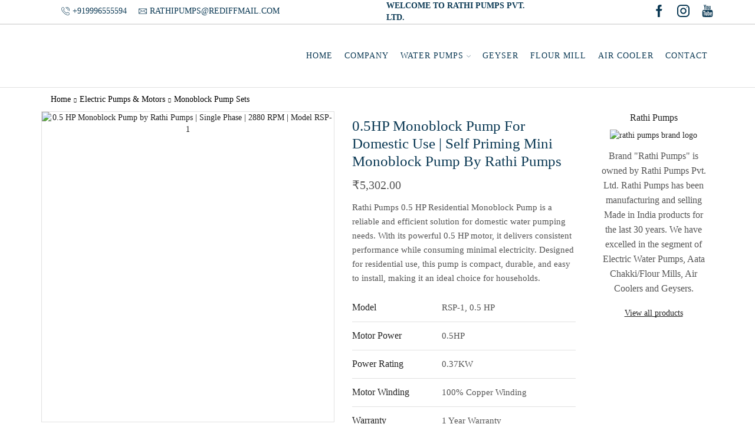

--- FILE ---
content_type: text/html; charset=UTF-8
request_url: https://rathipumps.com/product/0-5hp-monoblock-pump-for-domestic-use-self-priming-mini-monoblock-pump-by-rathi-pumps/
body_size: 57492
content:
<!DOCTYPE html>
<html lang="en-US" xmlns="http://www.w3.org/1999/xhtml" prefix="og: http://ogp.me/ns# fb: http://www.facebook.com/2008/fbml" >
<head>
	<meta charset="UTF-8" />
	<meta name="viewport" content="width=device-width, initial-scale=1.0, maximum-scale=1.0, user-scalable=0"/>
	<meta name='robots' content='index, follow, max-image-preview:large, max-snippet:-1, max-video-preview:-1' />

	<!-- This site is optimized with the Yoast SEO Premium plugin v22.0 (Yoast SEO v22.3) - https://yoast.com/wordpress/plugins/seo/ -->
	<title>Rathi Pumps 0.5HP Monoblock Pump For Residential Use | Self Priming Mini Monoblock Pump | 100% Copper Winding | Single Phase | 2880 RPM</title>
	<meta name="description" content="Buy 0.5HP Monoblock Pump for Residential Use manufactured by Rathi Pumps. Rathi Monoblock Pumps are suitable for lifting water from the water supply. Rathi Pumps Monoblock Pumps come with 100% Copper Winding and have excellent Water Suction Capability." />
	<link rel="canonical" href="https://rathipumps.com/product/0-5hp-monoblock-pump-for-domestic-use-self-priming-mini-monoblock-pump-by-rathi-pumps/" />
	<meta property="og:locale" content="en_US" />
	<meta property="og:type" content="article" />
	<meta property="og:title" content="0.5HP Monoblock Pump For Domestic Use | Self Priming Mini Monoblock Pump By Rathi Pumps" />
	<meta property="og:description" content="Buy 0.5HP Monoblock Pump for Residential Use manufactured by Rathi Pumps. Rathi Monoblock Pumps are suitable for lifting water from the water supply. Rathi Pumps Monoblock Pumps come with 100% Copper Winding and have excellent Water Suction Capability." />
	<meta property="og:url" content="https://rathipumps.com/product/0-5hp-monoblock-pump-for-domestic-use-self-priming-mini-monoblock-pump-by-rathi-pumps/" />
	<meta property="og:site_name" content="Rathi Pumps" />
	<meta property="article:publisher" content="https://www.facebook.com/rathipumps" />
	<meta property="article:modified_time" content="2024-03-25T14:00:21+00:00" />
	<meta property="og:image" content="https://rathipumps.com/wp-content/uploads/2024/03/0.5-HP-Monoblock-Pumps-by-Rathi-Pumps-Residential-Monoblock-Pump-Model-RSP-1.jpg" />
	<meta property="og:image:width" content="1200" />
	<meta property="og:image:height" content="1200" />
	<meta property="og:image:type" content="image/jpeg" />
	<meta name="twitter:card" content="summary_large_image" />
	<meta name="twitter:label1" content="Est. reading time" />
	<meta name="twitter:data1" content="3 minutes" />
	<script type="application/ld+json" class="yoast-schema-graph">{"@context":"https://schema.org","@graph":[{"@type":"WebPage","@id":"https://rathipumps.com/product/0-5hp-monoblock-pump-for-domestic-use-self-priming-mini-monoblock-pump-by-rathi-pumps/","url":"https://rathipumps.com/product/0-5hp-monoblock-pump-for-domestic-use-self-priming-mini-monoblock-pump-by-rathi-pumps/","name":"Rathi Pumps 0.5HP Monoblock Pump For Residential Use | Self Priming Mini Monoblock Pump | 100% Copper Winding | Single Phase | 2880 RPM","isPartOf":{"@id":"https://rathipumps.com/#website"},"primaryImageOfPage":{"@id":"https://rathipumps.com/product/0-5hp-monoblock-pump-for-domestic-use-self-priming-mini-monoblock-pump-by-rathi-pumps/#primaryimage"},"image":{"@id":"https://rathipumps.com/product/0-5hp-monoblock-pump-for-domestic-use-self-priming-mini-monoblock-pump-by-rathi-pumps/#primaryimage"},"thumbnailUrl":"https://rathipumps.com/wp-content/uploads/2024/03/0.5-HP-Monoblock-Pumps-by-Rathi-Pumps-Residential-Monoblock-Pump-Model-RSP-1.jpg","datePublished":"2024-03-16T13:45:51+00:00","dateModified":"2024-03-25T14:00:21+00:00","description":"Buy 0.5HP Monoblock Pump for Residential Use manufactured by Rathi Pumps. Rathi Monoblock Pumps are suitable for lifting water from the water supply. Rathi Pumps Monoblock Pumps come with 100% Copper Winding and have excellent Water Suction Capability.","breadcrumb":{"@id":"https://rathipumps.com/product/0-5hp-monoblock-pump-for-domestic-use-self-priming-mini-monoblock-pump-by-rathi-pumps/#breadcrumb"},"inLanguage":"en-US","potentialAction":[{"@type":"ReadAction","target":["https://rathipumps.com/product/0-5hp-monoblock-pump-for-domestic-use-self-priming-mini-monoblock-pump-by-rathi-pumps/"]}]},{"@type":"ImageObject","inLanguage":"en-US","@id":"https://rathipumps.com/product/0-5hp-monoblock-pump-for-domestic-use-self-priming-mini-monoblock-pump-by-rathi-pumps/#primaryimage","url":"https://rathipumps.com/wp-content/uploads/2024/03/0.5-HP-Monoblock-Pumps-by-Rathi-Pumps-Residential-Monoblock-Pump-Model-RSP-1.jpg","contentUrl":"https://rathipumps.com/wp-content/uploads/2024/03/0.5-HP-Monoblock-Pumps-by-Rathi-Pumps-Residential-Monoblock-Pump-Model-RSP-1.jpg","width":1200,"height":1200,"caption":"0.5 HP Monoblock Pump by Rathi Pumps | Single Phase | 2880 RPM | Model RSP-1"},{"@type":"BreadcrumbList","@id":"https://rathipumps.com/product/0-5hp-monoblock-pump-for-domestic-use-self-priming-mini-monoblock-pump-by-rathi-pumps/#breadcrumb","itemListElement":[{"@type":"ListItem","position":1,"name":"Home","item":"https://rathipumps.com/"},{"@type":"ListItem","position":2,"name":"Rathi Pumps Products","item":"https://rathipumps.com/rathi-pumps-products/"},{"@type":"ListItem","position":3,"name":"0.5HP Monoblock Pump For Domestic Use | Self Priming Mini Monoblock Pump By Rathi Pumps"}]},{"@type":"WebSite","@id":"https://rathipumps.com/#website","url":"https://rathipumps.com/","name":"Rathi Pumps","description":"Monoblock Pumps, Centrifugal Pumps, Submersible Pumps, Geysers, Air Coolers, Floor Mill-Aata Chakki","publisher":{"@id":"https://rathipumps.com/#organization"},"potentialAction":[{"@type":"SearchAction","target":{"@type":"EntryPoint","urlTemplate":"https://rathipumps.com/?s={search_term_string}"},"query-input":"required name=search_term_string"}],"inLanguage":"en-US"},{"@type":"Organization","@id":"https://rathipumps.com/#organization","name":"Rathi Pumps","url":"https://rathipumps.com/","logo":{"@type":"ImageObject","inLanguage":"en-US","@id":"https://rathipumps.com/#/schema/logo/image/","url":"https://rathipumps.com/wp-content/uploads/2023/09/Rathi-Pumps-logo.png","contentUrl":"https://rathipumps.com/wp-content/uploads/2023/09/Rathi-Pumps-logo.png","width":202,"height":90,"caption":"Rathi Pumps"},"image":{"@id":"https://rathipumps.com/#/schema/logo/image/"},"sameAs":["https://www.facebook.com/rathipumps","https://www.instagram.com/rathipumpsofficial/","https://www.youtube.com/RathipumpsIn"],"description":"Rathi Pumps has been selling Made in India products for the last 30 years. We have excelled in the segment of Electric Water Pumps, Flour Mills, Air Coolers and Geysers. Rathi Pumps is operating its business from Bahadurgarh City -124507. Rathi Pumps has established 2 Manufacturing Units in Bahadurgarh.","email":"RATHIPUMPS@REDIFFMAIL.COM","telephone":"+91 9996555594","legalName":"Rathi Pumps Pvt. Ltd.","taxID":"06AACCR5516M1Z7","numberOfEmployees":{"@type":"QuantitativeValue","minValue":"201","maxValue":"500"}}]}</script>
	<!-- / Yoast SEO Premium plugin. -->


<link rel='dns-prefetch' href='//www.googletagmanager.com' />
<style id='wp-img-auto-sizes-contain-inline-css' type='text/css'>
img:is([sizes=auto i],[sizes^="auto," i]){contain-intrinsic-size:3000px 1500px}
/*# sourceURL=wp-img-auto-sizes-contain-inline-css */
</style>
<style id='classic-theme-styles-inline-css' type='text/css'>
/*! This file is auto-generated */
.wp-block-button__link{color:#fff;background-color:#32373c;border-radius:9999px;box-shadow:none;text-decoration:none;padding:calc(.667em + 2px) calc(1.333em + 2px);font-size:1.125em}.wp-block-file__button{background:#32373c;color:#fff;text-decoration:none}
/*# sourceURL=/wp-includes/css/classic-themes.min.css */
</style>
<style id='woocommerce-inline-inline-css' type='text/css'>
.woocommerce form .form-row .required { visibility: visible; }
/*# sourceURL=woocommerce-inline-inline-css */
</style>
<link rel='stylesheet' id='dashicons-css' href='https://rathipumps.com/wp-includes/css/dashicons.min.css?ver=6.9' type='text/css' media='all' />
<link rel='stylesheet' id='elementor-icons-css' href='https://rathipumps.com/wp-content/plugins/elementor/assets/lib/eicons/css/elementor-icons.min.css?ver=5.29.0' type='text/css' media='all' />
<link rel='stylesheet' id='elementor-frontend-css' href='https://rathipumps.com/wp-content/plugins/elementor/assets/css/frontend-lite.min.css?ver=3.20.0' type='text/css' media='all' />
<style id='elementor-frontend-inline-css' type='text/css'>
.elementor-kit-8{--e-global-color-primary:#6EC1E4;--e-global-color-secondary:#54595F;--e-global-color-text:#7A7A7A;--e-global-color-accent:#61CE70;--e-global-color-f7b0bf6:#B5B5B5;--e-global-color-5e8c4d8:#0B3954;--e-global-color-1452367:#E1E1E1;--e-global-color-7445813:#0B3954;--e-global-typography-primary-font-family:"Roboto";--e-global-typography-primary-font-weight:600;--e-global-typography-secondary-font-family:"Roboto Slab";--e-global-typography-secondary-font-weight:400;--e-global-typography-text-font-family:"Roboto";--e-global-typography-text-font-weight:400;--e-global-typography-accent-font-family:"Roboto";--e-global-typography-accent-font-weight:500;}.elementor-section.elementor-section-boxed > .elementor-container{max-width:1140px;}.e-con{--container-max-width:1140px;}.elementor-widget:not(:last-child){margin-block-end:20px;}.elementor-element{--widgets-spacing:20px 20px;}{}h1.entry-title{display:var(--page-title-display);}.elementor-kit-8 e-page-transition{background-color:#FFBC7D;}@media(max-width:1024px){.elementor-section.elementor-section-boxed > .elementor-container{max-width:1024px;}.e-con{--container-max-width:1024px;}}@media(max-width:767px){.elementor-section.elementor-section-boxed > .elementor-container{max-width:767px;}.e-con{--container-max-width:767px;}}
.elementor-932 .elementor-element.elementor-element-f5b2c6e{columns:1;}.elementor-932 .elementor-element.elementor-element-f5b2c6e > .elementor-widget-container{padding:10px 10px 10px 10px;border-style:solid;border-width:1px 1px 1px 1px;}.elementor-932 .elementor-element.elementor-element-022222f .elementor-heading-title{color:#0B3954;}.elementor-932 .elementor-element.elementor-element-161fded > .elementor-widget-container{border-style:solid;border-width:1px 1px 1px 1px;border-radius:0px 0px 0px 0px;}
/*# sourceURL=elementor-frontend-inline-css */
</style>
<link rel='stylesheet' id='swiper-css' href='https://rathipumps.com/wp-content/plugins/elementor/assets/lib/swiper/v8/css/swiper.min.css?ver=8.4.5' type='text/css' media='all' />
<link rel='stylesheet' id='elementor-pro-css' href='https://rathipumps.com/wp-content/plugins/pro-elements/assets/css/frontend-lite.min.css?ver=3.19.3' type='text/css' media='all' />
<link rel='stylesheet' id='etheme-parent-style-css' href='https://rathipumps.com/wp-content/themes/xstore/xstore.css?ver=9.2.9' type='text/css' media='all' />
<link rel='stylesheet' id='etheme-elementor-style-css' href='https://rathipumps.com/wp-content/themes/xstore/css/elementor.css?ver=9.2.9' type='text/css' media='all' />
<link rel='stylesheet' id='etheme-breadcrumbs-css' href='https://rathipumps.com/wp-content/themes/xstore/css/modules/breadcrumbs.css?ver=9.2.9' type='text/css' media='all' />
<link rel='stylesheet' id='etheme-back-top-css' href='https://rathipumps.com/wp-content/themes/xstore/css/modules/back-top.css?ver=9.2.9' type='text/css' media='all' />
<link rel='stylesheet' id='etheme-mobile-panel-css' href='https://rathipumps.com/wp-content/themes/xstore/css/modules/layout/mobile-panel.css?ver=9.2.9' type='text/css' media='all' />
<link rel='stylesheet' id='etheme-woocommerce-css' href='https://rathipumps.com/wp-content/themes/xstore/css/modules/woocommerce/global.css?ver=9.2.9' type='text/css' media='all' />
<link rel='stylesheet' id='etheme-woocommerce-archive-css' href='https://rathipumps.com/wp-content/themes/xstore/css/modules/woocommerce/archive.css?ver=9.2.9' type='text/css' media='all' />
<link rel='stylesheet' id='etheme-swatches-style-css' href='https://rathipumps.com/wp-content/themes/xstore/css/swatches.css?ver=9.2.9' type='text/css' media='all' />
<link rel='stylesheet' id='etheme-catalog-mode-css' href='https://rathipumps.com/wp-content/themes/xstore/css/modules/woocommerce/catalog-mode.css?ver=9.2.9' type='text/css' media='all' />
<link rel='stylesheet' id='etheme-single-product-builder-css' href='https://rathipumps.com/wp-content/themes/xstore/css/modules/woocommerce/single-product/single-product-builder.css?ver=9.2.9' type='text/css' media='all' />
<link rel='stylesheet' id='etheme-single-product-elements-css' href='https://rathipumps.com/wp-content/themes/xstore/css/modules/woocommerce/single-product/single-product-elements.css?ver=9.2.9' type='text/css' media='all' />
<link rel='stylesheet' id='etheme-star-rating-css' href='https://rathipumps.com/wp-content/themes/xstore/css/modules/star-rating.css?ver=9.2.9' type='text/css' media='all' />
<link rel='stylesheet' id='etheme-comments-css' href='https://rathipumps.com/wp-content/themes/xstore/css/modules/comments.css?ver=9.2.9' type='text/css' media='all' />
<link rel='stylesheet' id='etheme-single-post-meta-css' href='https://rathipumps.com/wp-content/themes/xstore/css/modules/blog/single-post/meta.css?ver=9.2.9' type='text/css' media='all' />
<style id='xstore-icons-font-inline-css' type='text/css'>
@font-face {
				  font-family: 'xstore-icons';
				  src:
				    url('https://rathipumps.com/wp-content/themes/xstore/fonts/xstore-icons-light.ttf') format('truetype'),
				    url('https://rathipumps.com/wp-content/themes/xstore/fonts/xstore-icons-light.woff2') format('woff2'),
				    url('https://rathipumps.com/wp-content/themes/xstore/fonts/xstore-icons-light.woff') format('woff'),
				    url('https://rathipumps.com/wp-content/themes/xstore/fonts/xstore-icons-light.svg#xstore-icons') format('svg');
				  font-weight: normal;
				  font-style: normal;
				  font-display: swap;
				}
/*# sourceURL=xstore-icons-font-inline-css */
</style>
<link rel='stylesheet' id='etheme-header-contacts-css' href='https://rathipumps.com/wp-content/themes/xstore/css/modules/layout/header/parts/contacts.css?ver=9.2.9' type='text/css' media='all' />
<link rel='stylesheet' id='etheme-header-menu-css' href='https://rathipumps.com/wp-content/themes/xstore/css/modules/layout/header/parts/menu.css?ver=9.2.9' type='text/css' media='all' />
<link rel='stylesheet' id='xstore-kirki-styles-css' href='https://rathipumps.com/wp-content/uploads/xstore/kirki-styles.css?ver=1710503922138' type='text/css' media='all' />
<link rel='stylesheet' id='google-fonts-1-css' href='https://fonts.googleapis.com/css?family=Roboto%3A100%2C100italic%2C200%2C200italic%2C300%2C300italic%2C400%2C400italic%2C500%2C500italic%2C600%2C600italic%2C700%2C700italic%2C800%2C800italic%2C900%2C900italic%7CRoboto+Slab%3A100%2C100italic%2C200%2C200italic%2C300%2C300italic%2C400%2C400italic%2C500%2C500italic%2C600%2C600italic%2C700%2C700italic%2C800%2C800italic%2C900%2C900italic&#038;display=auto&#038;ver=6.9' type='text/css' media='all' />
<link rel="preconnect" href="https://fonts.gstatic.com/" crossorigin><script type="text/javascript" src="https://rathipumps.com/wp-includes/js/jquery/jquery.min.js?ver=3.7.1" id="jquery-core-js"></script>
<script type="text/javascript" src="https://rathipumps.com/wp-includes/js/jquery/jquery-migrate.min.js?ver=3.4.1" id="jquery-migrate-js"></script>
<script type="text/javascript" id="wc-single-product-js-extra">
/* <![CDATA[ */
var wc_single_product_params = {"i18n_required_rating_text":"Please select a rating","review_rating_required":"yes","flexslider":{"rtl":false,"animation":"slide","smoothHeight":true,"directionNav":false,"controlNav":"thumbnails","slideshow":false,"animationSpeed":500,"animationLoop":false,"allowOneSlide":false},"zoom_enabled":"1","zoom_options":[],"photoswipe_enabled":"","photoswipe_options":{"shareEl":false,"closeOnScroll":false,"history":false,"hideAnimationDuration":0,"showAnimationDuration":0},"flexslider_enabled":""};
//# sourceURL=wc-single-product-js-extra
/* ]]> */
</script>
<script type="text/javascript" src="https://rathipumps.com/wp-content/plugins/woocommerce/assets/js/frontend/single-product.min.js?ver=8.7.2" id="wc-single-product-js" defer="defer" data-wp-strategy="defer"></script>
<script type="text/javascript" src="https://rathipumps.com/wp-content/plugins/woocommerce/assets/js/jquery-blockui/jquery.blockUI.min.js?ver=2.7.0-wc.8.7.2" id="jquery-blockui-js" data-wp-strategy="defer"></script>
<script type="text/javascript" src="https://rathipumps.com/wp-content/plugins/woocommerce/assets/js/js-cookie/js.cookie.min.js?ver=2.1.4-wc.8.7.2" id="js-cookie-js" data-wp-strategy="defer"></script>
<script type="text/javascript" id="etheme-js-extra">
/* <![CDATA[ */
var etConfig = {"noresults":"No results were found!","ajaxSearchResultsArrow":"\u003Csvg version=\"1.1\" width=\"1em\" height=\"1em\" class=\"arrow\" xmlns=\"http://www.w3.org/2000/svg\" xmlns:xlink=\"http://www.w3.org/1999/xlink\" x=\"0px\" y=\"0px\" viewBox=\"0 0 100 100\" style=\"enable-background:new 0 0 100 100;\" xml:space=\"preserve\"\u003E\u003Cpath d=\"M99.1186676,94.8567734L10.286458,6.0255365h53.5340881c1.6616173,0,3.0132561-1.3516402,3.0132561-3.0127683\r\n\tS65.4821625,0,63.8205452,0H3.0137398c-1.6611279,0-3.012768,1.3516402-3.012768,3.0127683v60.8068047\r\n\tc0,1.6616135,1.3516402,3.0132523,3.012768,3.0132523s3.012768-1.3516388,3.012768-3.0132523V10.2854862L94.8577423,99.117691\r\n\tC95.4281311,99.6871109,96.1841202,100,96.9886856,100c0.8036041,0,1.5595856-0.3128891,2.129982-0.882309\r\n\tC100.2924805,97.9419327,100.2924805,96.0305862,99.1186676,94.8567734z\"\u003E\u003C/path\u003E\u003C/svg\u003E","successfullyAdded":"Product added.","successfullyCopied":"Copied to clipboard","saleStarts":"Sale starts in:","saleFinished":"This sale already finished","confirmQuestion":"Are you sure?","viewCart":"View cart","cartPageUrl":"https://rathipumps.com/cart/","checkCart":"Please check your \u003Ca href='https://rathipumps.com/cart/'\u003Ecart.\u003C/a\u003E","contBtn":"Continue shopping","checkBtn":"Checkout","ajaxProductAddedNotify":{"type":"alert","linked_products_type":"upsell"},"variationGallery":"1","quickView":{"type":"popup","position":"right","layout":"default","variationGallery":true,"css":{"quick-view":"        \u003Clink rel=\"stylesheet\" href=\"https://rathipumps.com/wp-content/themes/xstore/css/modules/woocommerce/quick-view.css?ver=9.2.9\" type=\"text/css\" media=\"all\" /\u003E \t\t","skeleton":"        \u003Clink rel=\"stylesheet\" href=\"https://rathipumps.com/wp-content/themes/xstore/css/modules/skeleton.css?ver=9.2.9\" type=\"text/css\" media=\"all\" /\u003E \t\t","single-product":"        \u003Clink rel=\"stylesheet\" href=\"https://rathipumps.com/wp-content/themes/xstore/css/modules/woocommerce/single-product/single-product.css?ver=9.2.9\" type=\"text/css\" media=\"all\" /\u003E \t\t","single-product-elements":"        \u003Clink rel=\"stylesheet\" href=\"https://rathipumps.com/wp-content/themes/xstore/css/modules/woocommerce/single-product/single-product-elements.css?ver=9.2.9\" type=\"text/css\" media=\"all\" /\u003E \t\t","single-post-meta":"        \u003Clink rel=\"stylesheet\" href=\"https://rathipumps.com/wp-content/themes/xstore/css/modules/blog/single-post/meta.css?ver=9.2.9\" type=\"text/css\" media=\"all\" /\u003E \t\t"}},"speedOptimization":{"imageLoadingOffset":"200px"},"popupAddedToCart":[],"builders":{"is_wpbakery":false},"Product":"Products","Pages":"Pages","Post":"Posts","Portfolio":"Portfolio","Product_found":"{{count}} Products found","Pages_found":"{{count}} Pages found","Post_found":"{{count}} Posts found","Portfolio_found":"{{count}} Portfolio found","show_more":"Show {{count}} more","show_all":"View all results","items_found":"{{count}} items found","item_found":"{{count}} item found","single_product_builder":"true","fancy_select_categories":"","is_search_history":"0","search_history_length":"7","search_type":"input","search_ajax_history_time":"5","noSuggestionNoticeWithMatches":"No results were found!\u003Cp\u003ENo items matched your search {{search_value}}.\u003C/p\u003E","ajaxurl":"https://rathipumps.com/wp-admin/admin-ajax.php","woocommerceSettings":{"is_woocommerce":true,"is_swatches":true,"ajax_filters":false,"ajax_pagination":false,"is_single_product_builder":"true","mini_cart_content_quantity_input":false,"widget_show_more_text":"more","widget_show_less_text":"Show less","sidebar_off_canvas_icon":"\u003Csvg version=\"1.1\" width=\"1em\" height=\"1em\" id=\"Layer_1\" xmlns=\"http://www.w3.org/2000/svg\" xmlns:xlink=\"http://www.w3.org/1999/xlink\" x=\"0px\" y=\"0px\" viewBox=\"0 0 100 100\" style=\"enable-background:new 0 0 100 100;\" xml:space=\"preserve\"\u003E\u003Cpath d=\"M94.8,0H5.6C4,0,2.6,0.9,1.9,2.3C1.1,3.7,1.3,5.4,2.2,6.7l32.7,46c0,0,0,0,0,0c1.2,1.6,1.8,3.5,1.8,5.5v37.5c0,1.1,0.4,2.2,1.2,3c0.8,0.8,1.8,1.2,3,1.2c0.6,0,1.1-0.1,1.6-0.3l18.4-7c1.6-0.5,2.7-2.1,2.7-3.9V58.3c0-2,0.6-3.9,1.8-5.5c0,0,0,0,0,0l32.7-46c0.9-1.3,1.1-3,0.3-4.4C97.8,0.9,96.3,0,94.8,0z M61.4,49.7c-1.8,2.5-2.8,5.5-2.8,8.5v29.8l-16.8,6.4V58.3c0-3.1-1-6.1-2.8-8.5L7.3,5.1h85.8L61.4,49.7z\"\u003E\u003C/path\u003E\u003C/svg\u003E","ajax_add_to_cart_archives":false,"cart_url":"https://rathipumps.com/cart/","cart_redirect_after_add":false,"home_url":"https://rathipumps.com/","shop_url":"https://rathipumps.com/rathi-pumps-products/","single_product_autoscroll_tabs_mobile":true,"cart_progress_currency_pos":"left","cart_progress_thousand_sep":",","cart_progress_decimal_sep":".","cart_progress_num_decimals":"2","is_smart_addtocart":"","primary_attribute":"et_none"},"notices":{"ajax-filters":"Ajax error: cannot get filters result","post-product":"Ajax error: cannot get post/product result","products":"Ajax error: cannot get products result","posts":"Ajax error: cannot get posts result","element":"Ajax error: cannot get element result","portfolio":"Ajax error: problem with ajax et_portfolio_ajax action","portfolio-pagination":"Ajax error: problem with ajax et_portfolio_ajax_pagination action","menu":"Ajax error: problem with ajax menu_posts action","noMatchFound":"No matches found","variationGalleryNotAvailable":"Variation Gallery not available on variation id","localStorageFull":"Seems like your localStorage is full"},"layoutSettings":{"layout":"","is_rtl":false,"is_mobile":false,"mobHeaderStart":992,"menu_storage_key":"etheme_f7615c4c2df70f279853bb0834030cb5","ajax_dropdowns_from_storage":1},"sidebar":{"closed_pc_by_default":""},"et_global":{"classes":{"skeleton":"skeleton-body","mfp":"et-mfp-opened"},"is_customize_preview":false,"mobHeaderStart":992},"etCookies":{"cache_time":3}};
//# sourceURL=etheme-js-extra
/* ]]> */
</script>
<script type="text/javascript" src="https://rathipumps.com/wp-content/themes/xstore/js/etheme-scripts.min.js?ver=9.2.9" id="etheme-js"></script>
<script type="text/javascript" id="et-woo-swatches-js-extra">
/* <![CDATA[ */
var sten_wc_params = {"ajax_url":"https://rathipumps.com/wp-admin/admin-ajax.php","is_customize_preview":"","is_singular_product":"1","show_selected_title":"both","show_select_type":"","show_select_type_price":"1","add_to_cart_btn_text":"Add to cart","read_more_btn_text":"Read More","read_more_about_btn_text":"about","read_more_for_btn_text":"for","select_options_btn_text":"Select options","i18n_no_matching_variations_text":"Sorry, no products matched your selection. Please choose a different combination."};
//# sourceURL=et-woo-swatches-js-extra
/* ]]> */
</script>
<script type="text/javascript" src="https://rathipumps.com/wp-content/plugins/et-core-plugin/packages/st-woo-swatches/public/js/frontend.min.js?ver=1.0" id="et-woo-swatches-js"></script>

<!-- Google tag (gtag.js) snippet added by Site Kit -->
<!-- Google Ads snippet added by Site Kit -->
<script type="text/javascript" src="https://www.googletagmanager.com/gtag/js?id=AW-17656165749" id="google_gtagjs-js" async></script>
<script type="text/javascript" id="google_gtagjs-js-after">
/* <![CDATA[ */
window.dataLayer = window.dataLayer || [];function gtag(){dataLayer.push(arguments);}
gtag("js", new Date());
gtag("set", "developer_id.dZTNiMT", true);
gtag("config", "AW-17656165749");
 window._googlesitekit = window._googlesitekit || {}; window._googlesitekit.throttledEvents = []; window._googlesitekit.gtagEvent = (name, data) => { var key = JSON.stringify( { name, data } ); if ( !! window._googlesitekit.throttledEvents[ key ] ) { return; } window._googlesitekit.throttledEvents[ key ] = true; setTimeout( () => { delete window._googlesitekit.throttledEvents[ key ]; }, 5 ); gtag( "event", name, { ...data, event_source: "site-kit" } ); }; 
//# sourceURL=google_gtagjs-js-after
/* ]]> */
</script>
<link rel="https://api.w.org/" href="https://rathipumps.com/wp-json/" /><link rel="alternate" title="JSON" type="application/json" href="https://rathipumps.com/wp-json/wp/v2/product/932" /><link rel="EditURI" type="application/rsd+xml" title="RSD" href="https://rathipumps.com/xmlrpc.php?rsd" />
<meta name="generator" content="WordPress 6.9" />
<meta name="generator" content="WooCommerce 8.7.2" />
<link rel='shortlink' href='https://rathipumps.com/?p=932' />
<meta name="generator" content="Site Kit by Google 1.163.0" /><!-- Schema optimized by Schema Pro --><script type="application/ld+json">{"@context":"https://schema.org","@type":"Product","name":"0.5HP Monoblock Pump For Domestic Use | Self Priming Mini Monoblock Pump By Rathi Pumps","image":{"@type":"ImageObject","url":"https://rathipumps.com/wp-content/uploads/2024/03/0.5-HP-Monoblock-Pumps-by-Rathi-Pumps-Residential-Monoblock-Pump-Model-RSP-1.jpg","width":1200,"height":1200},"description":"Total Head in Metres and Discharge in Litres Per Minutes\r\n\r\n\r\n\r\nTotal Head\r\n(Metre)\r\n6\r\n10\r\n14\r\n18\r\n22\r\n26\r\n28\r\n32\r\n\r\n\r\nDischarge\r\n(Litres Per Minute)\r\n48\r\n42\r\n37\r\n31\r\n26\r\n21\r\n15\r\n8\r\n\r\n\r\n\r\n\r\n\r\n\r\nIn a monoblock pump, the total head is the difference between the total suction head and the total discharge head. The total suction head is the height from the water's surface to the pump's suction point, while the total discharge head is the vertical distance from the pump to the water's outlet point.\r\nDischarge LPM, or liters per minute, is a measurement of how much water is pumped within a specific time.\r\nPump's Other Technical Information\r\n\r\n\r\n\r\nInlet-Outlet Size\r\n25*25 mm\r\n\r\n\r\nTotal Head\r\n32 – 6 Meters\r\n\r\n\r\nDischarge Range\r\n8 – 48 Litres Per Minute\r\n\r\n\r\nPhase\r\nSingle Phase\r\n\r\n\r\nBody\r\nAluminium\r\n\r\n\r\nSpeed\r\n2880 RPM\r\n\r\n\r\nImpeller\r\nBrass\r\n\r\n\r\n\r\nFeatures of Rathi Pumps 0.5 HP Residential Monoblock Pump\r\n\r\n \tPowerful Performance: Equipped with a robust 0.5 HP motor, the Rathi Pumps Residential Monoblock Pump delivers high-performance water pumping capabilities for various domestic applications. Whether you need to supply water to your overhead tank, garden, or for general household use, this pump ensures reliable and efficient operation.\r\n \tEnergy Efficient: The pump is designed with energy efficiency in mind, helping you save on electricity bills without compromising on performance. Its optimized design and motor specifications ensure that it operates at an optimal level while consuming minimal power, making it an environmentally friendly choice.\r\n \tDurable Construction: Built to withstand the rigors of daily use, the Rathi Pumps Monoblock Pump features a durable construction with high-quality materials. The pump's components are corrosion-resistant, ensuring long-term reliability and reducing maintenance requirements.\r\n \tEasy to Install and Use: Designed for convenience, this pump is easy to install and operate. Its compact size and lightweight design make it suitable for residential settings where space may be limited. Additionally, the user-friendly interface and straightforward controls make operating the pump a hassle-free experience.\r\n \tVersatile Applications: From filling water tanks to irrigation and domestic water supply, the Rathi Pumps 0.5 HP Residential Monoblock Pump is versatile enough to handle a variety of water pumping tasks. Whether you're a homeowner, farmer, or small-scale business owner, this pump offers the versatility and performance you need.\r\n \tLow Maintenance: With its rugged construction and high-quality components, this pump requires minimal maintenance, saving you time and effort in upkeep. Regular inspection and simple cleaning procedures are usually sufficient to keep the pump running smoothly for years to come.\r\n \tReliable Brand: Rathi Pumps is known for its commitment to quality and reliability in the water pumping industry. With decades of experience and a reputation for excellence, you can trust that the Rathi Pumps 0.5 HP Residential Monoblock Pump is a dependable choice for your water pumping needs.","sku":null,"mpn":null,"brand":{"@type":"Brand","name":"16"},"offers":{"@type":"Offer","price":"5302","priceValidUntil":null,"url":"https://rathipumps.com/product/0-5hp-monoblock-pump-for-domestic-use-self-priming-mini-monoblock-pump-by-rathi-pumps/"}}</script><!-- / Schema optimized by Schema Pro --><!-- site-navigation-element Schema optimized by Schema Pro --><script type="application/ld+json">{"@context":"https:\/\/schema.org","@graph":[{"@context":"https:\/\/schema.org","@type":"SiteNavigationElement","id":"site-navigation","name":"Home","url":"https:\/\/rathipumps.com\/"},{"@context":"https:\/\/schema.org","@type":"SiteNavigationElement","id":"site-navigation","name":"Company","url":"https:\/\/rathipumps.com\/about-rathi-pumps-company\/"},{"@context":"https:\/\/schema.org","@type":"SiteNavigationElement","id":"site-navigation","name":"Water Pumps","url":"#"},{"@context":"https:\/\/schema.org","@type":"SiteNavigationElement","id":"site-navigation","name":"Geyser","url":"https:\/\/rathipumps.com\/product-category\/rathi-geyser\/"},{"@context":"https:\/\/schema.org","@type":"SiteNavigationElement","id":"site-navigation","name":"Flour Mill","url":"https:\/\/rathipumps.com\/product-category\/rathi-flour-mill\/"},{"@context":"https:\/\/schema.org","@type":"SiteNavigationElement","id":"site-navigation","name":"Air Cooler","url":"https:\/\/rathipumps.com\/product-category\/rathi-cooler\/"},{"@context":"https:\/\/schema.org","@type":"SiteNavigationElement","id":"site-navigation","name":"Contact","url":"https:\/\/rathipumps.com\/contact-rathi-pumps\/"}]}</script><!-- / site-navigation-element Schema optimized by Schema Pro -->			<link rel="prefetch" as="font" href="https://rathipumps.com/wp-content/themes/xstore/fonts/xstore-icons-light.woff?v=9.2.9" type="font/woff">
					<link rel="prefetch" as="font" href="https://rathipumps.com/wp-content/themes/xstore/fonts/xstore-icons-light.woff2?v=9.2.9" type="font/woff2">
			<noscript><style>.woocommerce-product-gallery{ opacity: 1 !important; }</style></noscript>
	<meta name="generator" content="Elementor 3.20.0; features: e_optimized_assets_loading, e_optimized_css_loading, additional_custom_breakpoints, block_editor_assets_optimize, e_image_loading_optimization; settings: css_print_method-internal, google_font-enabled, font_display-auto">
			<style id="wpsp-style-frontend"></style>
			<link rel="icon" href="https://rathipumps.com/wp-content/uploads/2023/09/rathi-pumps-favicon.png" sizes="32x32" />
<link rel="icon" href="https://rathipumps.com/wp-content/uploads/2023/09/rathi-pumps-favicon.png" sizes="192x192" />
<link rel="apple-touch-icon" href="https://rathipumps.com/wp-content/uploads/2023/09/rathi-pumps-favicon.png" />
<meta name="msapplication-TileImage" content="https://rathipumps.com/wp-content/uploads/2023/09/rathi-pumps-favicon.png" />
		<style type="text/css" id="wp-custom-css">
			.et_product-block>.shop_attributes td, .et_product-block>.shop_attributes th {text-align:start;}		</style>
		<style id="kirki-inline-styles"></style><style type="text/css" class="et_custom-css">@font-face{font-family:"Outfit-Thin";src:url(https://rathipumps.com/wp-content/uploads/custom-fonts/2023/09/Outfit-Thin.ttf) format("truetype");font-display:swap}@font-face{font-family:"Outfit-Black";src:url(https://rathipumps.com/wp-content/uploads/custom-fonts/2023/09/Outfit-Black.ttf) format("truetype");font-display:swap}@font-face{font-family:"Outfit-Bold";src:url(https://rathipumps.com/wp-content/uploads/custom-fonts/2023/09/Outfit-Bold.ttf) format("truetype");font-display:swap}@font-face{font-family:"Outfit-ExtraBold";src:url(https://rathipumps.com/wp-content/uploads/custom-fonts/2023/09/Outfit-ExtraBold.ttf) format("truetype");font-display:swap}@font-face{font-family:"Outfit-Regular";src:url(https://rathipumps.com/wp-content/uploads/custom-fonts/2023/09/Outfit-Regular.ttf) format("truetype");font-display:swap}@font-face{font-family:"Outfit-SemiBold";src:url(https://rathipumps.com/wp-content/uploads/custom-fonts/2023/09/Outfit-SemiBold.ttf) format("truetype");font-display:swap}.swiper-custom-right:not(.et-swiper-elementor-nav),.swiper-custom-left:not(.et-swiper-elementor-nav){background:transparent !important}@media only screen and (max-width:1230px){.swiper-custom-left,.middle-inside .swiper-entry .swiper-button-prev,.middle-inside.swiper-entry .swiper-button-prev{left:-15px}.swiper-custom-right,.middle-inside .swiper-entry .swiper-button-next,.middle-inside.swiper-entry .swiper-button-next{right:-15px}.middle-inbox .swiper-entry .swiper-button-prev,.middle-inbox.swiper-entry .swiper-button-prev{left:8px}.middle-inbox .swiper-entry .swiper-button-next,.middle-inbox.swiper-entry .swiper-button-next{right:8px}.swiper-entry:hover .swiper-custom-left,.middle-inside .swiper-entry:hover .swiper-button-prev,.middle-inside.swiper-entry:hover .swiper-button-prev{left:-5px}.swiper-entry:hover .swiper-custom-right,.middle-inside .swiper-entry:hover .swiper-button-next,.middle-inside.swiper-entry:hover .swiper-button-next{right:-5px}.middle-inbox .swiper-entry:hover .swiper-button-prev,.middle-inbox.swiper-entry:hover .swiper-button-prev{left:5px}.middle-inbox .swiper-entry:hover .swiper-button-next,.middle-inbox.swiper-entry:hover .swiper-button-next{right:5px}}.swiper-control-top,.swiper-control-bottom{transition:min-height .3s ease-in-out}.header-main-menu.et_element-top-level .menu{margin-right:-0px;margin-left:-0px}@media only screen and (max-width:992px){.header-wrapper,.site-header-vertical{display:none}}@media only screen and (min-width:993px){.mobile-header-wrapper{display:none}}.swiper-container{width:auto}.content-product .product-content-image img,.category-grid img,.categoriesCarousel .category-grid img{width:100%}.etheme-elementor-slider:not(.swiper-container-initialized) .swiper-slide{max-width:calc(100% / var(--slides-per-view,4))}.etheme-elementor-slider[data-animation]:not(.swiper-container-initialized,[data-animation=slide],[data-animation=coverflow]) .swiper-slide{max-width:100%}</style><style id='global-styles-inline-css' type='text/css'>
:root{--wp--preset--aspect-ratio--square: 1;--wp--preset--aspect-ratio--4-3: 4/3;--wp--preset--aspect-ratio--3-4: 3/4;--wp--preset--aspect-ratio--3-2: 3/2;--wp--preset--aspect-ratio--2-3: 2/3;--wp--preset--aspect-ratio--16-9: 16/9;--wp--preset--aspect-ratio--9-16: 9/16;--wp--preset--color--black: #000000;--wp--preset--color--cyan-bluish-gray: #abb8c3;--wp--preset--color--white: #ffffff;--wp--preset--color--pale-pink: #f78da7;--wp--preset--color--vivid-red: #cf2e2e;--wp--preset--color--luminous-vivid-orange: #ff6900;--wp--preset--color--luminous-vivid-amber: #fcb900;--wp--preset--color--light-green-cyan: #7bdcb5;--wp--preset--color--vivid-green-cyan: #00d084;--wp--preset--color--pale-cyan-blue: #8ed1fc;--wp--preset--color--vivid-cyan-blue: #0693e3;--wp--preset--color--vivid-purple: #9b51e0;--wp--preset--gradient--vivid-cyan-blue-to-vivid-purple: linear-gradient(135deg,rgb(6,147,227) 0%,rgb(155,81,224) 100%);--wp--preset--gradient--light-green-cyan-to-vivid-green-cyan: linear-gradient(135deg,rgb(122,220,180) 0%,rgb(0,208,130) 100%);--wp--preset--gradient--luminous-vivid-amber-to-luminous-vivid-orange: linear-gradient(135deg,rgb(252,185,0) 0%,rgb(255,105,0) 100%);--wp--preset--gradient--luminous-vivid-orange-to-vivid-red: linear-gradient(135deg,rgb(255,105,0) 0%,rgb(207,46,46) 100%);--wp--preset--gradient--very-light-gray-to-cyan-bluish-gray: linear-gradient(135deg,rgb(238,238,238) 0%,rgb(169,184,195) 100%);--wp--preset--gradient--cool-to-warm-spectrum: linear-gradient(135deg,rgb(74,234,220) 0%,rgb(151,120,209) 20%,rgb(207,42,186) 40%,rgb(238,44,130) 60%,rgb(251,105,98) 80%,rgb(254,248,76) 100%);--wp--preset--gradient--blush-light-purple: linear-gradient(135deg,rgb(255,206,236) 0%,rgb(152,150,240) 100%);--wp--preset--gradient--blush-bordeaux: linear-gradient(135deg,rgb(254,205,165) 0%,rgb(254,45,45) 50%,rgb(107,0,62) 100%);--wp--preset--gradient--luminous-dusk: linear-gradient(135deg,rgb(255,203,112) 0%,rgb(199,81,192) 50%,rgb(65,88,208) 100%);--wp--preset--gradient--pale-ocean: linear-gradient(135deg,rgb(255,245,203) 0%,rgb(182,227,212) 50%,rgb(51,167,181) 100%);--wp--preset--gradient--electric-grass: linear-gradient(135deg,rgb(202,248,128) 0%,rgb(113,206,126) 100%);--wp--preset--gradient--midnight: linear-gradient(135deg,rgb(2,3,129) 0%,rgb(40,116,252) 100%);--wp--preset--font-size--small: 13px;--wp--preset--font-size--medium: 20px;--wp--preset--font-size--large: 36px;--wp--preset--font-size--x-large: 42px;--wp--preset--spacing--20: 0.44rem;--wp--preset--spacing--30: 0.67rem;--wp--preset--spacing--40: 1rem;--wp--preset--spacing--50: 1.5rem;--wp--preset--spacing--60: 2.25rem;--wp--preset--spacing--70: 3.38rem;--wp--preset--spacing--80: 5.06rem;--wp--preset--shadow--natural: 6px 6px 9px rgba(0, 0, 0, 0.2);--wp--preset--shadow--deep: 12px 12px 50px rgba(0, 0, 0, 0.4);--wp--preset--shadow--sharp: 6px 6px 0px rgba(0, 0, 0, 0.2);--wp--preset--shadow--outlined: 6px 6px 0px -3px rgb(255, 255, 255), 6px 6px rgb(0, 0, 0);--wp--preset--shadow--crisp: 6px 6px 0px rgb(0, 0, 0);}:where(.is-layout-flex){gap: 0.5em;}:where(.is-layout-grid){gap: 0.5em;}body .is-layout-flex{display: flex;}.is-layout-flex{flex-wrap: wrap;align-items: center;}.is-layout-flex > :is(*, div){margin: 0;}body .is-layout-grid{display: grid;}.is-layout-grid > :is(*, div){margin: 0;}:where(.wp-block-columns.is-layout-flex){gap: 2em;}:where(.wp-block-columns.is-layout-grid){gap: 2em;}:where(.wp-block-post-template.is-layout-flex){gap: 1.25em;}:where(.wp-block-post-template.is-layout-grid){gap: 1.25em;}.has-black-color{color: var(--wp--preset--color--black) !important;}.has-cyan-bluish-gray-color{color: var(--wp--preset--color--cyan-bluish-gray) !important;}.has-white-color{color: var(--wp--preset--color--white) !important;}.has-pale-pink-color{color: var(--wp--preset--color--pale-pink) !important;}.has-vivid-red-color{color: var(--wp--preset--color--vivid-red) !important;}.has-luminous-vivid-orange-color{color: var(--wp--preset--color--luminous-vivid-orange) !important;}.has-luminous-vivid-amber-color{color: var(--wp--preset--color--luminous-vivid-amber) !important;}.has-light-green-cyan-color{color: var(--wp--preset--color--light-green-cyan) !important;}.has-vivid-green-cyan-color{color: var(--wp--preset--color--vivid-green-cyan) !important;}.has-pale-cyan-blue-color{color: var(--wp--preset--color--pale-cyan-blue) !important;}.has-vivid-cyan-blue-color{color: var(--wp--preset--color--vivid-cyan-blue) !important;}.has-vivid-purple-color{color: var(--wp--preset--color--vivid-purple) !important;}.has-black-background-color{background-color: var(--wp--preset--color--black) !important;}.has-cyan-bluish-gray-background-color{background-color: var(--wp--preset--color--cyan-bluish-gray) !important;}.has-white-background-color{background-color: var(--wp--preset--color--white) !important;}.has-pale-pink-background-color{background-color: var(--wp--preset--color--pale-pink) !important;}.has-vivid-red-background-color{background-color: var(--wp--preset--color--vivid-red) !important;}.has-luminous-vivid-orange-background-color{background-color: var(--wp--preset--color--luminous-vivid-orange) !important;}.has-luminous-vivid-amber-background-color{background-color: var(--wp--preset--color--luminous-vivid-amber) !important;}.has-light-green-cyan-background-color{background-color: var(--wp--preset--color--light-green-cyan) !important;}.has-vivid-green-cyan-background-color{background-color: var(--wp--preset--color--vivid-green-cyan) !important;}.has-pale-cyan-blue-background-color{background-color: var(--wp--preset--color--pale-cyan-blue) !important;}.has-vivid-cyan-blue-background-color{background-color: var(--wp--preset--color--vivid-cyan-blue) !important;}.has-vivid-purple-background-color{background-color: var(--wp--preset--color--vivid-purple) !important;}.has-black-border-color{border-color: var(--wp--preset--color--black) !important;}.has-cyan-bluish-gray-border-color{border-color: var(--wp--preset--color--cyan-bluish-gray) !important;}.has-white-border-color{border-color: var(--wp--preset--color--white) !important;}.has-pale-pink-border-color{border-color: var(--wp--preset--color--pale-pink) !important;}.has-vivid-red-border-color{border-color: var(--wp--preset--color--vivid-red) !important;}.has-luminous-vivid-orange-border-color{border-color: var(--wp--preset--color--luminous-vivid-orange) !important;}.has-luminous-vivid-amber-border-color{border-color: var(--wp--preset--color--luminous-vivid-amber) !important;}.has-light-green-cyan-border-color{border-color: var(--wp--preset--color--light-green-cyan) !important;}.has-vivid-green-cyan-border-color{border-color: var(--wp--preset--color--vivid-green-cyan) !important;}.has-pale-cyan-blue-border-color{border-color: var(--wp--preset--color--pale-cyan-blue) !important;}.has-vivid-cyan-blue-border-color{border-color: var(--wp--preset--color--vivid-cyan-blue) !important;}.has-vivid-purple-border-color{border-color: var(--wp--preset--color--vivid-purple) !important;}.has-vivid-cyan-blue-to-vivid-purple-gradient-background{background: var(--wp--preset--gradient--vivid-cyan-blue-to-vivid-purple) !important;}.has-light-green-cyan-to-vivid-green-cyan-gradient-background{background: var(--wp--preset--gradient--light-green-cyan-to-vivid-green-cyan) !important;}.has-luminous-vivid-amber-to-luminous-vivid-orange-gradient-background{background: var(--wp--preset--gradient--luminous-vivid-amber-to-luminous-vivid-orange) !important;}.has-luminous-vivid-orange-to-vivid-red-gradient-background{background: var(--wp--preset--gradient--luminous-vivid-orange-to-vivid-red) !important;}.has-very-light-gray-to-cyan-bluish-gray-gradient-background{background: var(--wp--preset--gradient--very-light-gray-to-cyan-bluish-gray) !important;}.has-cool-to-warm-spectrum-gradient-background{background: var(--wp--preset--gradient--cool-to-warm-spectrum) !important;}.has-blush-light-purple-gradient-background{background: var(--wp--preset--gradient--blush-light-purple) !important;}.has-blush-bordeaux-gradient-background{background: var(--wp--preset--gradient--blush-bordeaux) !important;}.has-luminous-dusk-gradient-background{background: var(--wp--preset--gradient--luminous-dusk) !important;}.has-pale-ocean-gradient-background{background: var(--wp--preset--gradient--pale-ocean) !important;}.has-electric-grass-gradient-background{background: var(--wp--preset--gradient--electric-grass) !important;}.has-midnight-gradient-background{background: var(--wp--preset--gradient--midnight) !important;}.has-small-font-size{font-size: var(--wp--preset--font-size--small) !important;}.has-medium-font-size{font-size: var(--wp--preset--font-size--medium) !important;}.has-large-font-size{font-size: var(--wp--preset--font-size--large) !important;}.has-x-large-font-size{font-size: var(--wp--preset--font-size--x-large) !important;}
/*# sourceURL=global-styles-inline-css */
</style>
<link rel='stylesheet' id='etheme-mega-menu-css' href='https://rathipumps.com/wp-content/themes/xstore/css/modules/mega-menu.css?ver=9.2.9' type='text/css' media='all' />
<link rel='stylesheet' id='etheme-off-canvas-css' href='https://rathipumps.com/wp-content/themes/xstore/css/modules/layout/off-canvas.css?ver=9.2.9' type='text/css' media='all' />
<link rel='stylesheet' id='etheme-header-mobile-menu-css' href='https://rathipumps.com/wp-content/themes/xstore/css/modules/layout/header/parts/mobile-menu.css?ver=9.2.9' type='text/css' media='all' />
<link rel='stylesheet' id='etheme-toggles-by-arrow-css' href='https://rathipumps.com/wp-content/themes/xstore/css/modules/layout/toggles-by-arrow.css?ver=9.2.9' type='text/css' media='all' />
<link rel='stylesheet' id='etheme-tabs-css' href='https://rathipumps.com/wp-content/themes/xstore/css/modules/tabs.css?ver=9.2.9' type='text/css' media='all' />
<link rel='stylesheet' id='wp-schema-pro-fontend-style-css' href='https://rathipumps.com/wp-content/plugins/wp-schema-pro/admin/assets/min-css/frontend.min.css?ver=2.7.17' type='text/css' media='all' />
<link rel='stylesheet' id='etheme-product-view-default-css' href='https://rathipumps.com/wp-content/themes/xstore/css/modules/woocommerce/product-hovers/product-view-default.css?ver=9.2.9' type='text/css' media='all' />
<link rel='stylesheet' id='etheme-navigation-css' href='https://rathipumps.com/wp-content/themes/xstore/css/modules/navigation.css?ver=9.2.9' type='text/css' media='all' />
<link rel='stylesheet' id='etheme-elementor-icon-box-css' href='https://rathipumps.com/wp-content/themes/xstore/css/modules/builders/elementor/etheme-icon-box.css?ver=9.2.9' type='text/css' media='all' />
<link rel='stylesheet' id='etheme-elementor-icon-list-css' href='https://rathipumps.com/wp-content/themes/xstore/css/modules/builders/elementor/etheme-icon-list.css?ver=9.2.9' type='text/css' media='all' />
<link rel='stylesheet' id='etheme-photoswipe-css' href='https://rathipumps.com/wp-content/themes/xstore/css/modules/photoswipe.css?ver=9.2.9' type='text/css' media='all' />
<style id='xstore-inline-css-inline-css' type='text/css'>
.swiper-container.slider-6240:not(.initialized) .swiper-slide {width: 50% !important;}@media only screen and (min-width: 640px) { .swiper-container.slider-6240:not(.initialized) .swiper-slide {width: 33.333333333333% !important;}}@media only screen and (min-width: 1024px) { .swiper-container.slider-6240:not(.initialized) .swiper-slide {width: 33.333333333333% !important;}}@media only screen and (min-width: 1370px) { .swiper-container.slider-6240:not(.initialized) .swiper-slide {width: 33.333333333333% !important;}}
/*# sourceURL=xstore-inline-css-inline-css */
</style>
<style id='xstore-inline-tablet-css-inline-css' type='text/css'>
@media only screen and (max-width: 992px) {
}
/*# sourceURL=xstore-inline-tablet-css-inline-css */
</style>
<style id='xstore-inline-mobile-css-inline-css' type='text/css'>
@media only screen and (max-width: 767px) {
}
/*# sourceURL=xstore-inline-mobile-css-inline-css */
</style>
<link rel='stylesheet' id='google-fonts-2-css' href='https://fonts.googleapis.com/css?family=Outfit%3A100%2C100italic%2C200%2C200italic%2C300%2C300italic%2C400%2C400italic%2C500%2C500italic%2C600%2C600italic%2C700%2C700italic%2C800%2C800italic%2C900%2C900italic&#038;display=auto&#038;ver=6.9' type='text/css' media='all' />
<link rel='stylesheet' id='elementor-icons-shared-1-css' href='https://rathipumps.com/wp-content/plugins/et-core-plugin/app/assets/lib/xstore-icons/css/xstore-icons.css?ver=1.4.0' type='text/css' media='all' />
<link rel='stylesheet' id='elementor-icons-xstore-icons-css' href='https://rathipumps.com/wp-content/plugins/et-core-plugin/app/assets/lib/xstore-icons/css/light.css?ver=1.4.0' type='text/css' media='all' />
</head>
<body class="wp-singular product-template-default single single-product postid-932 wp-theme-xstore theme-xstore woocommerce woocommerce-page woocommerce-no-js wp-schema-pro-2.7.17 et_cart-type-1 et_b_dt_header-not-overlap et_b_mob_header-not-overlap breadcrumbs-type-left2  et-preloader-off et-catalog-on sticky-message-off et-enable-swatch elementor-default elementor-kit-8 elementor-page elementor-page-932" data-mode="light">



<div class="template-container">

		<div class="template-content">
		<div class="page-wrapper">
			<header id="header" class="site-header sticky"  data-type="smart"><div class="header-wrapper">
<div class="header-top-wrapper ">
	<div class="header-top" data-title="Header top">
		<div class="et-row-container et-container">
			<div class="et-wrap-columns flex align-items-center">		
				
		
        <div class="et_column et_col-xs-5 et_col-xs-offset-0">
			

<div class="et_element et_b_header-contacts  et_element-top-level  justify-content-center  flex-inline text-nowrap" >
	        <div class="contact contact-Phone icon-left  flex-inline  justify-content-center"
             data-tooltip="Phone"         >
			
			            <span class="flex-inline justify-content-center flex-nowrap">
						<span class="contact-icon flex-inline justify-content-center align-items-center">
							<svg xmlns="http://www.w3.org/2000/svg" width="1em" height="1em" viewBox="0 0 24 24"><path d="M22.080 16.488c-3.504-2.808-4.776-1.44-6.144 0l-0.24 0.24c-0.24 0.216-0.936 0-1.752-0.528-0.912-0.6-2.040-1.584-3.288-2.832-4.128-4.152-3.384-5.016-3.336-5.040l0.24-0.24c1.416-1.392 2.736-2.688-0.072-6.144-0.936-1.152-1.872-1.728-2.832-1.776-1.368-0.096-2.496 1.080-3.336 1.968-0.12 0.144-0.264 0.288-0.408 0.432-1.032 1.008-1.056 3.192-0.048 5.832 1.056 2.832 3.192 5.952 6 8.736 2.76 2.76 5.856 4.896 8.736 6 1.32 0.504 2.496 0.744 3.504 0.744 1.032 0 1.848-0.264 2.328-0.744 0.144-0.12 0.312-0.264 0.456-0.432 0.912-0.864 2.040-1.944 1.992-3.36-0.024-0.96-0.624-1.896-1.8-2.856zM6.744 7.224l-0.24 0.24c-1.128 1.152-0.096 3.216 3.384 6.672 1.344 1.344 2.496 2.328 3.48 2.976 1.44 0.936 2.52 1.056 3.192 0.36l0.264-0.264c1.296-1.296 1.944-1.944 4.584 0.168 0.888 0.72 1.344 1.368 1.368 1.968 0.024 0.912-0.936 1.8-1.632 2.448-0.192 0.144-0.336 0.312-0.48 0.456-0.672 0.648-2.544 0.552-4.656-0.24-2.64-0.984-5.616-3-8.328-5.712-2.688-2.592-4.704-5.544-5.76-8.28-0.768-2.136-0.864-4.008-0.216-4.632 0.072-0.072 0.144-0.168 0.216-0.24s0.144-0.144 0.216-0.24c0.744-0.816 1.56-1.632 2.4-1.632h0.072c0.624 0.024 1.272 0.48 1.968 1.344 2.136 2.664 1.44 3.36 0.168 4.608zM19.008 10.104c0.096 0.048 0.168 0.048 0.24 0.048 0.24 0 0.432-0.144 0.528-0.36 0.648-1.584 0.264-3.408-0.96-4.632-1.248-1.248-3.168-1.608-4.8-0.888-0.144 0.048-0.264 0.168-0.312 0.312s-0.048 0.312 0 0.432c0.048 0.144 0.168 0.264 0.312 0.312s0.312 0.048 0.456-0.024c1.176-0.528 2.592-0.288 3.504 0.624 0.888 0.888 1.152 2.232 0.696 3.384-0.072 0.336 0.072 0.696 0.336 0.792zM12.504 1.896c0.144 0.048 0.312 0.048 0.456-0.024 2.592-1.176 5.712-0.6 7.752 1.416 1.968 1.968 2.568 4.896 1.512 7.488-0.12 0.288 0.048 0.648 0.312 0.744 0.096 0.048 0.168 0.048 0.24 0.048 0.24 0 0.456-0.144 0.504-0.336 1.224-3.024 0.552-6.456-1.752-8.76-2.376-2.376-6-3.024-9.024-1.656-0.144 0.048-0.264 0.168-0.312 0.312s-0.048 0.312 0 0.432c0.048 0.168 0.168 0.264 0.312 0.336z"></path></svg>						</span>
												<span class="contact-info ">
							+919996555594						</span>
					</span>
        </div>
				        <div class="contact contact-Email icon-left  flex-inline  justify-content-center"
             data-tooltip="Email"         >
			
			            <span class="flex-inline justify-content-center flex-nowrap">
						<span class="contact-icon flex-inline justify-content-center align-items-center">
							<svg xmlns="http://www.w3.org/2000/svg" width="1em" height="1em" viewBox="0 0 24 24"><path d="M23.928 5.424c-0.024-0.648-0.552-1.152-1.176-1.152h-21.504c-0.648 0-1.176 0.528-1.176 1.176v13.128c0 0.648 0.528 1.176 1.176 1.176h21.504c0.648 0 1.176-0.528 1.176-1.176v-13.152zM22.512 5.4l-10.512 6.576-10.512-6.576h21.024zM1.248 16.992v-10.416l7.344 4.584-7.344 5.832zM1.224 18.456l8.352-6.624 2.064 1.32c0.192 0.12 0.432 0.12 0.624 0l2.064-1.32 8.4 6.648 0.024 0.096c0 0 0 0.024-0.024 0.024h-21.48c-0.024 0-0.024 0-0.024-0.024v-0.12zM22.752 6.648v10.344l-7.344-5.808 7.344-4.536z"></path></svg>						</span>
												<span class="contact-info ">
							rathipumps@rediffmail.com						</span>
					</span>
        </div>
				</div>

        </div>
			
				
		
        <div class="et_column et_col-xs-3 et_col-xs-offset-1">
			

<div class="et_element et_b_header-html_block header-html_block1" ><strong>Welcome to Rathi Pumps Pvt. Ltd.</strong></div>

        </div>
			
				
		
        <div class="et_column et_col-xs-3 et_col-xs-offset-0 pos-static">
			

<style>                .connect-block-element-gZTmn {
                    --connect-block-space: 10px;
                    margin: 0 -10px;
                }
                .et_element.connect-block-element-gZTmn > div,
                .et_element.connect-block-element-gZTmn > form.cart,
                .et_element.connect-block-element-gZTmn > .price {
                    margin: 0 10px;
                }
                                    .et_element.connect-block-element-gZTmn > .et_b_header-widget > div, 
                    .et_element.connect-block-element-gZTmn > .et_b_header-widget > ul {
                        margin-left: 10px;
                        margin-right: 10px;
                    }
                    .et_element.connect-block-element-gZTmn .widget_nav_menu .menu > li > a {
                        margin: 0 10px                    }
/*                    .et_element.connect-block-element-gZTmn .widget_nav_menu .menu .menu-item-has-children > a:after {
                        right: 10px;
                    }*/
                </style><div class="et_element et_connect-block flex flex-row connect-block-element-gZTmn align-items-center justify-content-end">

<div class="et_element et_b_header-socials et-socials flex flex-nowrap align-items-center  justify-content-end mob-justify-content-start et_element-top-level flex-row" >
	        <a href="https://www.facebook.com/rathipumps" target="_blank"            data-tooltip="Facebook" title="Facebook">
            <span class="screen-reader-text hidden">Facebook</span>
			<svg xmlns="http://www.w3.org/2000/svg" width="1em" height="1em" viewBox="0 0 24 24"><path d="M13.488 8.256v-3c0-0.84 0.672-1.488 1.488-1.488h1.488v-3.768h-2.976c-2.472 0-4.488 2.016-4.488 4.512v3.744h-3v3.744h3v12h4.512v-12h3l1.488-3.744h-4.512z"></path></svg>        </a>
	        <a href="https://www.instagram.com/rathipumpsofficial/" target="_blank"            data-tooltip="Instagram" title="Instagram">
            <span class="screen-reader-text hidden">Instagram</span>
			<svg xmlns="http://www.w3.org/2000/svg" width="1em" height="1em" viewBox="0 0 24 24"><path d="M16.512 0h-9.024c-4.128 0-7.488 3.36-7.488 7.488v9c0 4.152 3.36 7.512 7.488 7.512h9c4.152 0 7.512-3.36 7.512-7.488v-9.024c0-4.128-3.36-7.488-7.488-7.488zM21.744 16.512c0 2.904-2.352 5.256-5.256 5.256h-9c-2.904 0-5.256-2.352-5.256-5.256v-9.024c0-2.904 2.352-5.256 5.256-5.256h9c2.904 0 5.256 2.352 5.256 5.256v9.024zM12 6c-3.312 0-6 2.688-6 6s2.688 6 6 6 6-2.688 6-6-2.688-6-6-6zM12 15.744c-2.064 0-3.744-1.68-3.744-3.744s1.68-3.744 3.744-3.744 3.744 1.68 3.744 3.744c0 2.064-1.68 3.744-3.744 3.744zM19.248 5.544c0 0.437-0.355 0.792-0.792 0.792s-0.792-0.355-0.792-0.792c0-0.437 0.355-0.792 0.792-0.792s0.792 0.355 0.792 0.792z"></path></svg>        </a>
	        <a href="https://www.youtube.com/RathipumpsIn" target="_blank"            data-tooltip="Youtube" title="Youtube">
            <span class="screen-reader-text hidden">Youtube</span>
			<svg xmlns="http://www.w3.org/2000/svg" width="1em" height="1em" viewBox="0 0 24 24"><path d="M21.768 12.144c-0.24-1.080-1.128-1.872-2.184-1.992-2.52-0.288-5.064-0.288-7.584-0.288s-5.064 0-7.584 0.288c-1.056 0.12-1.944 0.912-2.184 1.992-0.36 1.536-0.36 3.216-0.36 4.8s0 3.264 0.36 4.8c0.24 1.080 1.128 1.872 2.184 1.992 2.52 0.264 5.040 0.264 7.584 0.264 2.52 0 5.064 0 7.584-0.288 1.056-0.12 1.944-0.912 2.184-1.992 0.36-1.536 0.36-3.216 0.36-4.8 0-1.56 0-3.24-0.36-4.776zM7.656 13.344h-1.464v7.776h-1.368v-7.776h-1.44v-1.272h4.272v1.272zM11.352 21.12h-1.224v-0.72c-0.48 0.552-0.96 0.84-1.392 0.84-0.384 0-0.672-0.168-0.792-0.504-0.072-0.216-0.096-0.528-0.096-1.008v-5.352h1.224v4.968c0 0.288 0 0.432 0 0.48 0.024 0.192 0.12 0.288 0.288 0.288 0.24 0 0.504-0.192 0.768-0.576v-5.16h1.224v6.744zM16.008 19.104c0 0.624-0.048 1.080-0.12 1.368-0.168 0.504-0.48 0.768-0.984 0.768-0.432 0-0.864-0.24-1.272-0.744v0.624h-1.224v-9.048h1.224v2.952c0.384-0.48 0.816-0.744 1.272-0.744 0.48 0 0.816 0.264 0.984 0.768 0.072 0.264 0.12 0.72 0.12 1.368v2.688zM20.616 17.976h-2.448v1.2c0 0.624 0.216 0.936 0.624 0.936 0.312 0 0.48-0.168 0.552-0.48 0-0.072 0.024-0.336 0.024-0.84h1.248v0.168c0 0.384-0.024 0.672-0.024 0.792-0.048 0.264-0.144 0.528-0.288 0.744-0.336 0.48-0.84 0.744-1.488 0.744s-1.128-0.24-1.488-0.696c-0.264-0.336-0.384-0.864-0.384-1.584v-2.376c0-0.72 0.12-1.248 0.384-1.584 0.36-0.456 0.84-0.696 1.464-0.696s1.104 0.24 1.44 0.696c0.264 0.336 0.384 0.864 0.384 1.584v1.392zM18.792 15.384c-0.408 0-0.624 0.312-0.624 0.936v0.624h1.224v-0.624c0-0.624-0.192-0.936-0.6-0.936zM14.232 15.384c-0.192 0-0.408 0.096-0.6 0.288v4.128c0.216 0.216 0.408 0.312 0.6 0.312 0.36 0 0.528-0.312 0.528-0.912v-2.88c0.024-0.624-0.168-0.936-0.528-0.936zM14.928 9.264c0.456 0 0.912-0.264 1.416-0.84v0.744h1.248v-6.84h-1.248v5.208c-0.264 0.384-0.528 0.576-0.792 0.576-0.168 0-0.264-0.096-0.288-0.288-0.024-0.048-0.024-0.192-0.024-0.48v-5.016h-1.224v5.4c0 0.48 0.048 0.816 0.12 1.008 0.12 0.36 0.384 0.528 0.792 0.528zM6.312 5.448v3.72h1.368v-3.72l1.656-5.448h-1.392l-0.936 3.6-0.96-3.6h-1.44c0.288 0.84 0.6 1.704 0.888 2.544 0.408 1.296 0.696 2.256 0.816 2.904zM11.184 9.264c0.624 0 1.104-0.24 1.44-0.696 0.264-0.336 0.384-0.888 0.384-1.608v-2.4c0-0.72-0.12-1.272-0.384-1.608-0.336-0.456-0.816-0.696-1.44-0.696s-1.104 0.24-1.44 0.696c-0.264 0.336-0.384 0.888-0.384 1.608v2.4c0 0.72 0.12 1.272 0.384 1.608 0.336 0.456 0.816 0.696 1.44 0.696zM10.584 4.32c0-0.624 0.192-0.936 0.6-0.936s0.6 0.312 0.6 0.936v2.88c0 0.624-0.192 0.936-0.6 0.936s-0.6-0.312-0.6-0.936v-2.88z"></path></svg>        </a>
	</div>

</div>        </div>
	</div>		</div>
	</div>
</div>

<div class="header-main-wrapper sticky">
	<div class="header-main" data-title="Header main">
		<div class="et-row-container et-container">
			<div class="et-wrap-columns flex align-items-center">		
				
		
        <div class="et_column et_col-xs-3 et_col-xs-offset-0">
			

    <div class="et_element et_b_header-logo align-start mob-align-center et_element-top-level" >
        <a href="https://rathipumps.com">
            <span><img width="202" height="90" src="https://rathipumps.com/wp-content/uploads/2023/09/Rathi-Pumps-logo.png" class="et_b_header-logo-img" alt="" srcset="https://rathipumps.com/wp-content/uploads/2023/09/Rathi-Pumps-logo.png " 2x decoding="async" /></span><span class="fixed"><img width="202" height="90" src="https://rathipumps.com/wp-content/uploads/2023/09/Rathi-Pumps-logo.png" class="et_b_header-logo-img" alt="" decoding="async" srcset="https://rathipumps.com/wp-content/uploads/2023/09/Rathi-Pumps-logo.png 202w, https://rathipumps.com/wp-content/uploads/2023/09/Rathi-Pumps-logo-1x1.png 1w, https://rathipumps.com/wp-content/uploads/2023/09/Rathi-Pumps-logo-10x4.png 10w" sizes="(max-width: 202px) 100vw, 202px" /></span>            
        </a>
    </div>

        </div>
			
				
		
        <div class="et_column et_col-xs-8 et_col-xs-offset-1 pos-static">
			

<style>                .connect-block-element-uYnej {
                    --connect-block-space: 5px;
                    margin: 0 -5px;
                }
                .et_element.connect-block-element-uYnej > div,
                .et_element.connect-block-element-uYnej > form.cart,
                .et_element.connect-block-element-uYnej > .price {
                    margin: 0 5px;
                }
                                    .et_element.connect-block-element-uYnej > .et_b_header-widget > div, 
                    .et_element.connect-block-element-uYnej > .et_b_header-widget > ul {
                        margin-left: 5px;
                        margin-right: 5px;
                    }
                    .et_element.connect-block-element-uYnej .widget_nav_menu .menu > li > a {
                        margin: 0 5px                    }
/*                    .et_element.connect-block-element-uYnej .widget_nav_menu .menu .menu-item-has-children > a:after {
                        right: 5px;
                    }*/
                </style><div class="et_element et_connect-block flex flex-row connect-block-element-uYnej align-items-center justify-content-end">

<div class="et_element et_b_header-menu header-main-menu flex align-items-center menu-items-arrow  justify-content-start et_element-top-level" >
	<div class="menu-main-container"><ul id="menu-rathi-pumps-products" class="menu"><li id="menu-item-47" class="menu-item menu-item-type-post_type menu-item-object-page menu-item-home menu-item-47 item-level-0 item-design-dropdown"><a href="https://rathipumps.com/" class="item-link">Home</a></li>
<li id="menu-item-46" class="menu-item menu-item-type-post_type menu-item-object-page menu-item-46 item-level-0 item-design-dropdown"><a href="https://rathipumps.com/about-rathi-pumps-company/" class="item-link">Company</a></li>
<li id="menu-item-48" class="menu-item menu-item-type-custom menu-item-object-custom menu-item-48 item-level-0 item-design-mega-menu columns-4 item-with-block menu-item-has-children menu-parent-item menu-item-ajax-dropdown"><a href="#" class="item-link">Water Pumps<svg class="arrow " xmlns="http://www.w3.org/2000/svg" width="0.5em" height="0.5em" viewBox="0 0 24 24"><path d="M23.784 6.072c-0.264-0.264-0.672-0.264-0.984 0l-10.8 10.416-10.8-10.416c-0.264-0.264-0.672-0.264-0.984 0-0.144 0.12-0.216 0.312-0.216 0.48 0 0.192 0.072 0.36 0.192 0.504l11.28 10.896c0.096 0.096 0.24 0.192 0.48 0.192 0.144 0 0.288-0.048 0.432-0.144l0.024-0.024 11.304-10.92c0.144-0.12 0.24-0.312 0.24-0.504 0.024-0.168-0.048-0.36-0.168-0.48z"></path></svg></a><div class="menu-static-block nav-sublist-dropdown"><div class="block-container container">
			<div class="et-load-block lazy-loading et-ajax-element type-menu_static_block_dropdown" data-type="menu_static_block_dropdown" data-extra="" data-element="block">
				<!--googleoff: index-->
				<!--noindex-->
				<div class="et-loader no-lqip"><svg class="loader-circular" viewBox="25 25 50 50" width="30" height="30"><circle class="loader-path" cx="50" cy="50" r="20" fill="none" stroke-width="2" stroke-miterlimit="10"></circle></svg></div>
				<span class="hidden et-element-args"><!--[if IE 6] --[et-ajax]--{"id":"49","ajax":true}--[!et-ajax]-- ![endif]--></span>
				
				<!--/noindex-->
				<!--googleon: index-->
			</div>
		</div></div></li>
<li id="menu-item-132" class="menu-item menu-item-type-custom menu-item-object-custom menu-item-132 item-level-0 item-design-dropdown"><a href="https://rathipumps.com/product-category/rathi-geyser/" class="item-link">Geyser</a></li>
<li id="menu-item-133" class="menu-item menu-item-type-custom menu-item-object-custom menu-item-133 item-level-0 item-design-dropdown"><a href="https://rathipumps.com/product-category/rathi-flour-mill/" class="item-link">Flour Mill</a></li>
<li id="menu-item-134" class="menu-item menu-item-type-custom menu-item-object-custom menu-item-134 item-level-0 item-design-dropdown"><a href="https://rathipumps.com/product-category/rathi-cooler/" class="item-link">Air Cooler</a></li>
<li id="menu-item-45" class="menu-item menu-item-type-post_type menu-item-object-page menu-item-45 item-level-0 item-design-dropdown"><a href="https://rathipumps.com/contact-rathi-pumps/" class="item-link">Contact</a></li>
</ul></div></div>

</div>        </div>
	</div>		</div>
	</div>
</div>

</div><div class="mobile-header-wrapper">


<div class="header-main-wrapper sticky">
	<div class="header-main" data-title="Header main">
		<div class="et-row-container et-container">
			<div class="et-wrap-columns flex align-items-center">		
				
		
        <div class="et_column et_col-xs-4 et_col-xs-offset-0">
			

    <div class="et_element et_b_header-logo align-start mob-align-center et_element-top-level" >
        <a href="https://rathipumps.com">
            <span><img width="202" height="90" src="https://rathipumps.com/wp-content/uploads/2023/09/Rathi-Pumps-logo.png" class="et_b_header-logo-img" alt="" srcset="https://rathipumps.com/wp-content/uploads/2023/09/Rathi-Pumps-logo.png " 2x decoding="async" /></span><span class="fixed"><img width="202" height="90" src="https://rathipumps.com/wp-content/uploads/2023/09/Rathi-Pumps-logo.png" class="et_b_header-logo-img" alt="" decoding="async" srcset="https://rathipumps.com/wp-content/uploads/2023/09/Rathi-Pumps-logo.png 202w, https://rathipumps.com/wp-content/uploads/2023/09/Rathi-Pumps-logo-1x1.png 1w, https://rathipumps.com/wp-content/uploads/2023/09/Rathi-Pumps-logo-10x4.png 10w" sizes="(max-width: 202px) 100vw, 202px" /></span>            
        </a>
    </div>

        </div>
			
				
		
        <div class="et_column et_col-xs-1 et_col-xs-offset-6 pos-static">
			

<div class="et_element et_b_header-mobile-menu  static et-content_toggle et-off-canvas et-content-left toggles-by-arrow" data-item-click="item">
	
    <span class="et-element-label-wrapper flex  justify-content-start mob-justify-content-start">
			<span class="flex-inline align-items-center et-element-label pointer et-toggle valign-center" >
				<span class="et_b-icon"><svg version="1.1" xmlns="http://www.w3.org/2000/svg" width="1em" height="1em" viewBox="0 0 24 24"><path d="M0.792 5.904h22.416c0.408 0 0.744-0.336 0.744-0.744s-0.336-0.744-0.744-0.744h-22.416c-0.408 0-0.744 0.336-0.744 0.744s0.336 0.744 0.744 0.744zM23.208 11.256h-22.416c-0.408 0-0.744 0.336-0.744 0.744s0.336 0.744 0.744 0.744h22.416c0.408 0 0.744-0.336 0.744-0.744s-0.336-0.744-0.744-0.744zM23.208 18.096h-22.416c-0.408 0-0.744 0.336-0.744 0.744s0.336 0.744 0.744 0.744h22.416c0.408 0 0.744-0.336 0.744-0.744s-0.336-0.744-0.744-0.744z"></path></svg></span>							</span>
		</span>
	        <div class="et-mini-content">
			<span class="et-toggle pos-absolute et-close full-left top">
				<svg xmlns="http://www.w3.org/2000/svg" width="0.8em" height="0.8em" viewBox="0 0 24 24">
					<path d="M13.056 12l10.728-10.704c0.144-0.144 0.216-0.336 0.216-0.552 0-0.192-0.072-0.384-0.216-0.528-0.144-0.12-0.336-0.216-0.528-0.216 0 0 0 0 0 0-0.192 0-0.408 0.072-0.528 0.216l-10.728 10.728-10.704-10.728c-0.288-0.288-0.768-0.288-1.056 0-0.168 0.144-0.24 0.336-0.24 0.528 0 0.216 0.072 0.408 0.216 0.552l10.728 10.704-10.728 10.704c-0.144 0.144-0.216 0.336-0.216 0.552s0.072 0.384 0.216 0.528c0.288 0.288 0.768 0.288 1.056 0l10.728-10.728 10.704 10.704c0.144 0.144 0.336 0.216 0.528 0.216s0.384-0.072 0.528-0.216c0.144-0.144 0.216-0.336 0.216-0.528s-0.072-0.384-0.216-0.528l-10.704-10.704z"></path>
				</svg>
			</span>

            <div class="et-content mobile-menu-content children-align-inherit">
				

    <div class="et_element et_b_header-logo justify-content-center" >
        <a href="https://rathipumps.com">
            <span><img width="202" height="90" src="https://rathipumps.com/wp-content/uploads/2023/09/Rathi-Pumps-logo.png" class="et_b_header-logo-img" alt="" srcset="https://rathipumps.com/wp-content/uploads/2023/09/Rathi-Pumps-logo.png " 2x decoding="async" /></span>            
        </a>
    </div>

<div class="et_b-tabs-wrapper">        <div class="et_b-tabs">
			                <span class="et-tab active"
                      data-tab="menu">
                        Menu                    </span>
			            <span class="et-tab "
                  data-tab="menu_2">
                    Our Products                </span>
			        </div>
		            <div class="et_b-tab-content active"
                 data-tab-name="menu">
				                    <div class="et_element et_b_header-menu header-mobile-menu flex align-items-center"
                         data-title="Menu">
						<div class="menu-main-container"><ul id="menu-rathi-pumps-products-1" class="menu"><li id="menu-item-47" class="menu-item menu-item-type-post_type menu-item-object-page menu-item-home menu-item-47 item-level-0 item-design-dropdown"><a href="https://rathipumps.com/" class="item-link">Home</a></li>
<li id="menu-item-46" class="menu-item menu-item-type-post_type menu-item-object-page menu-item-46 item-level-0 item-design-dropdown"><a href="https://rathipumps.com/about-rathi-pumps-company/" class="item-link">Company</a></li>
<li id="menu-item-48" class="menu-item menu-item-type-custom menu-item-object-custom menu-item-48 item-level-0 item-design-mega-menu columns-4 item-with-block menu-item-has-children menu-parent-item"><a href="#" class="item-link">Water Pumps</a><div class="menu-static-block nav-sublist-dropdown"><div class="block-container container"><style id="elementor-post-49">.elementor-49 .elementor-element.elementor-element-fea6990{padding:0px 0px 0px 0px;}.elementor-49 .elementor-element.elementor-element-1a85147 > .elementor-element-populated{border-style:solid;border-width:0px 1px 0px 0px;border-color:var( --e-global-color-f7b0bf6 );transition:background 0.3s, border 0.3s, border-radius 0.3s, box-shadow 0.3s;}.elementor-49 .elementor-element.elementor-element-1a85147 > .elementor-element-populated, .elementor-49 .elementor-element.elementor-element-1a85147 > .elementor-element-populated > .elementor-background-overlay, .elementor-49 .elementor-element.elementor-element-1a85147 > .elementor-background-slideshow{border-radius:0px 0px 0px 0px;}.elementor-49 .elementor-element.elementor-element-1a85147 > .elementor-element-populated > .elementor-background-overlay{transition:background 0.3s, border-radius 0.3s, opacity 0.3s;}.elementor-49 .elementor-element.elementor-element-1a85147 .elementor-element-populated .elementor-heading-title{color:var( --e-global-color-5e8c4d8 );}.elementor-49 .elementor-element.elementor-element-397c15a3 .elementor-repeater-item-901c560  .menu-title{font-family:"Roboto", Sans-serif;font-size:16px;font-weight:400;line-height:36px;}.elementor-49 .elementor-element.elementor-element-397c15a3 .elementor-repeater-item-901c560 .menu-title{color:#555555;}.elementor-49 .elementor-element.elementor-element-397c15a3 .elementor-repeater-item-901c560:hover .menu-title{color:#555555;}.elementor-49 .elementor-element.elementor-element-397c15a3 .et-menu-list .elementor-repeater-item-901c560 .menu-title{padding:0px 0px 0px 0px;}.elementor-49 .elementor-element.elementor-element-397c15a3 .elementor-repeater-item-0773111  .menu-title{font-family:"Roboto", Sans-serif;font-size:16px;font-weight:400;line-height:36px;}.elementor-49 .elementor-element.elementor-element-397c15a3 .elementor-repeater-item-0773111 .menu-title{color:#555555;}.elementor-49 .elementor-element.elementor-element-397c15a3 .elementor-repeater-item-0773111:hover .menu-title{color:#555555;}.elementor-49 .elementor-element.elementor-element-397c15a3 .et-menu-list .elementor-repeater-item-0773111 .menu-title{padding:0px 0px 0px 0px;}.elementor-49 .elementor-element.elementor-element-397c15a3 .item-title-holder  .menu-title{font-family:"Outfit", Sans-serif;font-size:20px;font-weight:bold;line-height:36px;}.elementor-49 .elementor-element.elementor-element-397c15a3 .item-title-holder .menu-title{color:#0B3954;}.elementor-49 .elementor-element.elementor-element-397c15a3 .et-menu-list .item-title-holder  .menu-title{padding:0px 0px 10px 0px;}.elementor-49 .elementor-element.elementor-element-70121ab > .elementor-element-populated{border-style:solid;border-width:0px 1px 0px 0px;border-color:#B5B5B5;transition:background 0.3s, border 0.3s, border-radius 0.3s, box-shadow 0.3s;}.elementor-49 .elementor-element.elementor-element-70121ab > .elementor-element-populated > .elementor-background-overlay{transition:background 0.3s, border-radius 0.3s, opacity 0.3s;}.elementor-49 .elementor-element.elementor-element-70121ab .elementor-element-populated .elementor-heading-title{color:#0B3954;}.elementor-49 .elementor-element.elementor-element-d193fc3 .elementor-repeater-item-901c560  .menu-title{font-family:"Roboto", Sans-serif;font-size:16px;font-weight:400;line-height:36px;}.elementor-49 .elementor-element.elementor-element-d193fc3 .elementor-repeater-item-901c560 .menu-title{color:#555555;}.elementor-49 .elementor-element.elementor-element-d193fc3 .elementor-repeater-item-901c560:hover .menu-title{color:#555555;}.elementor-49 .elementor-element.elementor-element-d193fc3 .et-menu-list .elementor-repeater-item-901c560 .menu-title{padding:0px 0px 0px 0px;}.elementor-49 .elementor-element.elementor-element-d193fc3 .elementor-repeater-item-0773111  .menu-title{font-family:"Roboto", Sans-serif;font-size:16px;font-weight:400;line-height:36px;}.elementor-49 .elementor-element.elementor-element-d193fc3 .elementor-repeater-item-0773111 .menu-title{color:#555555;}.elementor-49 .elementor-element.elementor-element-d193fc3 .elementor-repeater-item-0773111:hover .menu-title{color:#555555;}.elementor-49 .elementor-element.elementor-element-d193fc3 .et-menu-list .elementor-repeater-item-0773111 .menu-title{padding:0px 0px 0px 0px;}.elementor-49 .elementor-element.elementor-element-d193fc3 .elementor-repeater-item-e1e85e6  .menu-title{font-family:"Roboto", Sans-serif;font-size:16px;font-weight:400;line-height:36px;}.elementor-49 .elementor-element.elementor-element-d193fc3 .elementor-repeater-item-e1e85e6 .menu-title{color:#555555;}.elementor-49 .elementor-element.elementor-element-d193fc3 .elementor-repeater-item-e1e85e6:hover .menu-title{color:#555555;}.elementor-49 .elementor-element.elementor-element-d193fc3 .et-menu-list .elementor-repeater-item-e1e85e6 .menu-title{padding:0px 0px 0px 0px;}.elementor-49 .elementor-element.elementor-element-d193fc3 .item-title-holder  .menu-title{font-family:"Outfit", Sans-serif;font-size:20px;font-weight:bold;line-height:36px;}.elementor-49 .elementor-element.elementor-element-d193fc3 .item-title-holder .menu-title{color:#0B3954;}.elementor-49 .elementor-element.elementor-element-d193fc3 .et-menu-list .item-title-holder  .menu-title{padding:0px 0px 10px 0px;}.elementor-49 .elementor-element.elementor-element-62969d3 > .elementor-element-populated{border-style:solid;border-width:0px 1px 0px 0px;border-color:#B5B5B5;transition:background 0.3s, border 0.3s, border-radius 0.3s, box-shadow 0.3s;}.elementor-49 .elementor-element.elementor-element-62969d3 > .elementor-element-populated > .elementor-background-overlay{transition:background 0.3s, border-radius 0.3s, opacity 0.3s;}.elementor-49 .elementor-element.elementor-element-62969d3 .elementor-element-populated .elementor-heading-title{color:#0B3954;}.elementor-49 .elementor-element.elementor-element-da19e07 .elementor-repeater-item-901c560  .menu-title{font-family:"Roboto", Sans-serif;font-size:16px;font-weight:400;line-height:36px;}.elementor-49 .elementor-element.elementor-element-da19e07 .elementor-repeater-item-901c560 .menu-title{color:#555555;}.elementor-49 .elementor-element.elementor-element-da19e07 .elementor-repeater-item-901c560:hover .menu-title{color:#555555;}.elementor-49 .elementor-element.elementor-element-da19e07 .et-menu-list .elementor-repeater-item-901c560 .menu-title{padding:0px 0px 0px 0px;}.elementor-49 .elementor-element.elementor-element-da19e07 .elementor-repeater-item-0773111  .menu-title{font-family:"Roboto", Sans-serif;font-size:16px;font-weight:400;line-height:36px;}.elementor-49 .elementor-element.elementor-element-da19e07 .elementor-repeater-item-0773111 .menu-title{color:#555555;}.elementor-49 .elementor-element.elementor-element-da19e07 .elementor-repeater-item-0773111:hover .menu-title{color:#555555;}.elementor-49 .elementor-element.elementor-element-da19e07 .et-menu-list .elementor-repeater-item-0773111 .menu-title{padding:0px 0px 0px 0px;}.elementor-49 .elementor-element.elementor-element-da19e07 .elementor-repeater-item-e1e85e6  .menu-title{font-family:"Roboto", Sans-serif;font-size:16px;font-weight:400;line-height:36px;}.elementor-49 .elementor-element.elementor-element-da19e07 .elementor-repeater-item-e1e85e6 .menu-title{color:#555555;}.elementor-49 .elementor-element.elementor-element-da19e07 .elementor-repeater-item-e1e85e6:hover .menu-title{color:#555555;}.elementor-49 .elementor-element.elementor-element-da19e07 .et-menu-list .elementor-repeater-item-e1e85e6 .menu-title{padding:0px 0px 0px 0px;}.elementor-49 .elementor-element.elementor-element-da19e07 .item-title-holder  .menu-title{font-family:"Outfit", Sans-serif;font-size:20px;font-weight:bold;line-height:36px;}.elementor-49 .elementor-element.elementor-element-da19e07 .item-title-holder .menu-title{color:#0B3954;}.elementor-49 .elementor-element.elementor-element-da19e07 .et-menu-list .item-title-holder  .menu-title{padding:0px 0px 10px 0px;}.elementor-49 .elementor-element.elementor-element-bcc07da .elementor-element-populated .elementor-heading-title{color:#0B3954;}.elementor-49 .elementor-element.elementor-element-11da0f7 .elementor-repeater-item-901c560  .menu-title{font-family:"Roboto", Sans-serif;font-size:16px;font-weight:400;line-height:36px;}.elementor-49 .elementor-element.elementor-element-11da0f7 .elementor-repeater-item-901c560 .menu-title{color:#555555;}.elementor-49 .elementor-element.elementor-element-11da0f7 .elementor-repeater-item-901c560:hover .menu-title{color:#555555;}.elementor-49 .elementor-element.elementor-element-11da0f7 .et-menu-list .elementor-repeater-item-901c560 .menu-title{padding:0px 0px 0px 0px;}.elementor-49 .elementor-element.elementor-element-11da0f7 .elementor-repeater-item-0773111  .menu-title{font-family:"Roboto", Sans-serif;font-size:16px;font-weight:400;line-height:36px;}.elementor-49 .elementor-element.elementor-element-11da0f7 .elementor-repeater-item-0773111 .menu-title{color:#555555;}.elementor-49 .elementor-element.elementor-element-11da0f7 .elementor-repeater-item-0773111:hover .menu-title{color:#555555;}.elementor-49 .elementor-element.elementor-element-11da0f7 .et-menu-list .elementor-repeater-item-0773111 .menu-title{padding:0px 0px 0px 0px;}.elementor-49 .elementor-element.elementor-element-11da0f7 .elementor-repeater-item-e1e85e6  .menu-title{font-family:"Roboto", Sans-serif;font-size:16px;font-weight:400;line-height:36px;}.elementor-49 .elementor-element.elementor-element-11da0f7 .elementor-repeater-item-e1e85e6 .menu-title{color:#555555;}.elementor-49 .elementor-element.elementor-element-11da0f7 .elementor-repeater-item-e1e85e6:hover .menu-title{color:#555555;}.elementor-49 .elementor-element.elementor-element-11da0f7 .et-menu-list .elementor-repeater-item-e1e85e6 .menu-title{padding:0px 0px 0px 0px;}.elementor-49 .elementor-element.elementor-element-11da0f7 .item-title-holder  .menu-title{font-family:"Outfit", Sans-serif;font-size:20px;font-weight:bold;line-height:36px;}.elementor-49 .elementor-element.elementor-element-11da0f7 .item-title-holder .menu-title{color:#222222;}.elementor-49 .elementor-element.elementor-element-11da0f7 .et-menu-list .item-title-holder  .menu-title{padding:0px 0px 10px 0px;}.elementor-49 .elementor-element.elementor-element-13f96706 .elementor-button .elementor-align-icon-right{margin-left:10px;}.elementor-49 .elementor-element.elementor-element-13f96706 .elementor-button .elementor-align-icon-left{margin-right:10px;}.elementor-49 .elementor-element.elementor-element-13f96706 .elementor-button{font-family:"Outfit", Sans-serif;font-size:14px;font-weight:bold;line-height:32px;fill:#0B3954;color:#0B3954;background-color:#FFFFFF;border-style:solid;border-width:1px 1px 1px 1px;padding:0px 20px 0px 20px;}</style>		<div data-elementor-type="wp-post" data-elementor-id="49" class="elementor elementor-49" data-elementor-post-type="staticblocks">
						<section class="elementor-section elementor-top-section elementor-element elementor-element-fea6990 elementor-section-full_width elementor-section-stretched elementor-section-height-default elementor-section-height-default" data-id="fea6990" data-element_type="section" data-settings="{&quot;stretch_section&quot;:&quot;section-stretched&quot;}">
						<div class="elementor-container elementor-column-gap-default">
					<div class="elementor-column elementor-col-25 elementor-top-column elementor-element elementor-element-1a85147" data-id="1a85147" data-element_type="column">
			<div class="elementor-widget-wrap elementor-element-populated">
						<div class="elementor-element elementor-element-397c15a3 elementor-widget elementor-widget-et_menu_list" data-id="397c15a3" data-element_type="widget" data-widget_type="et_menu_list.default">
				<div class="elementor-widget-container">
			        
        <ul class="et-menu-list  menu-list-3424 text-left">
    
            <li class="menu-item menu-item-object-page menu-item-has-children menu-parent-item menu-item-792">

    	    
                <div class="item-title-holder ">

                    <a class="menu-title et-column-title  " href="https://rathipumps.com#" target="_self" title="Monoblock Pumps" > 

                    <p>Monoblock Pumps</p>
                    </a>

                </div> 
            
        	        		<div class="menu-sublist"><ul>
            <li class="menu-item  menu-item-2490">

            
                <div class="subitem-title-holder    elementor-repeater-item-901c560">

                    <a class="menu-title et-column-title  " href="https://rathipumps.com/product-category/rathi-electric-pumps-motors/residential-monoblock-pumps/" target="_self" title="Residential Monoblock Pump" > 

                    <h2>Residential Monoblock Pump</h2>
                    </a>

                </div> 
            
            </li>

        <style>.menu-item-2490 > .subitem-title-holder h2{font: inherit;text-decoration: inherit}</style><script>jQuery(document).ready(function(){ 
                    etTheme.swiperFunc();
			        etTheme.secondInitSwipers();
			        etTheme.global_image_lazy();
			        if ( etTheme.contentProdImages !== undefined )
	                    etTheme.contentProdImages();
                    if ( window.hoverSlider !== undefined ) { 
			            window.hoverSlider.init({});
                        window.hoverSlider.prepareMarkup();
                    }
			        if ( etTheme.countdown !== undefined )
	                    etTheme.countdown();
			        etTheme.customCss();
			        etTheme.customCssOne();
			        if ( etTheme.reinitSwatches !== undefined )
	                    etTheme.reinitSwatches();
                });</script>
            <li class="menu-item  menu-item-8367">

            
                <div class="subitem-title-holder    elementor-repeater-item-0773111">

                    <a class="menu-title et-column-title  " href="https://rathipumps.com#" target="_self" title="Pressure Pumps" > 

                    <p>Pressure Pumps</p>
                    </a>

                </div> 
            
            </li>

        <style>.menu-item-8367 > .subitem-title-holder p{font: inherit;text-decoration: inherit}</style><script>jQuery(document).ready(function(){ 
                    etTheme.swiperFunc();
			        etTheme.secondInitSwipers();
			        etTheme.global_image_lazy();
			        if ( etTheme.contentProdImages !== undefined )
	                    etTheme.contentProdImages();
                    if ( window.hoverSlider !== undefined ) { 
			            window.hoverSlider.init({});
                        window.hoverSlider.prepareMarkup();
                    }
			        if ( etTheme.countdown !== undefined )
	                    etTheme.countdown();
			        etTheme.customCss();
			        etTheme.customCssOne();
			        if ( etTheme.reinitSwatches !== undefined )
	                    etTheme.reinitSwatches();
                });</script></ul></div>
        	
            </li>

        </ul>

        <style>.menu-item-792 .item-title-holder:hover p,.menu-item-792 .item-title-holder:active p,.menu-item-792.current-menu-item .item-title-holder p{color:#222222 !important} .menu-item-792 > .item-title-holder p{font: inherit;text-decoration: inherit}</style><script>jQuery(document).ready(function(){ 
                    etTheme.swiperFunc();
			        etTheme.secondInitSwipers();
			        etTheme.global_image_lazy();
			        if ( etTheme.contentProdImages !== undefined )
	                    etTheme.contentProdImages();
                    if ( window.hoverSlider !== undefined ) { 
			            window.hoverSlider.init({});
                        window.hoverSlider.prepareMarkup();
                    }
			        if ( etTheme.countdown !== undefined )
	                    etTheme.countdown();
			        etTheme.customCss();
			        etTheme.customCssOne();
			        if ( etTheme.reinitSwatches !== undefined )
	                    etTheme.reinitSwatches();
                });</script>		</div>
				</div>
					</div>
		</div>
				<div class="elementor-column elementor-col-25 elementor-top-column elementor-element elementor-element-70121ab" data-id="70121ab" data-element_type="column">
			<div class="elementor-widget-wrap elementor-element-populated">
						<div class="elementor-element elementor-element-d193fc3 elementor-widget elementor-widget-et_menu_list" data-id="d193fc3" data-element_type="widget" data-widget_type="et_menu_list.default">
				<div class="elementor-widget-container">
			        
        <ul class="et-menu-list  menu-list-1087 text-left">
    
            <li class="menu-item menu-item-object-page menu-item-has-children menu-parent-item menu-item-138">

    	    
                <div class="item-title-holder ">

                    <a class="menu-title et-column-title  " href="https://rathipumps.com#" target="_self" title="Submersible Pumps" > 

                    <p>Submersible Pumps</p>
                    </a>

                </div> 
            
        	        		<div class="menu-sublist"><ul>
            <li class="menu-item  menu-item-3327">

            
                <div class="subitem-title-holder    elementor-repeater-item-901c560">

                    <a class="menu-title et-column-title  " href="https://rathipumps.com#" target="_self" title="1" > 

                    <p>1</p>
                    </a>

                </div> 
            
            </li>

        <style>.menu-item-3327 > .subitem-title-holder p{font: inherit;text-decoration: inherit}</style><script>jQuery(document).ready(function(){ 
                    etTheme.swiperFunc();
			        etTheme.secondInitSwipers();
			        etTheme.global_image_lazy();
			        if ( etTheme.contentProdImages !== undefined )
	                    etTheme.contentProdImages();
                    if ( window.hoverSlider !== undefined ) { 
			            window.hoverSlider.init({});
                        window.hoverSlider.prepareMarkup();
                    }
			        if ( etTheme.countdown !== undefined )
	                    etTheme.countdown();
			        etTheme.customCss();
			        etTheme.customCssOne();
			        if ( etTheme.reinitSwatches !== undefined )
	                    etTheme.reinitSwatches();
                });</script>
            <li class="menu-item  menu-item-8395">

            
                <div class="subitem-title-holder    elementor-repeater-item-0773111">

                    <a class="menu-title et-column-title  " href="https://rathipumps.com#" target="_self" title="2" > 

                    <p>2</p>
                    </a>

                </div> 
            
            </li>

        <style>.menu-item-8395 > .subitem-title-holder p{font: inherit;text-decoration: inherit}</style><script>jQuery(document).ready(function(){ 
                    etTheme.swiperFunc();
			        etTheme.secondInitSwipers();
			        etTheme.global_image_lazy();
			        if ( etTheme.contentProdImages !== undefined )
	                    etTheme.contentProdImages();
                    if ( window.hoverSlider !== undefined ) { 
			            window.hoverSlider.init({});
                        window.hoverSlider.prepareMarkup();
                    }
			        if ( etTheme.countdown !== undefined )
	                    etTheme.countdown();
			        etTheme.customCss();
			        etTheme.customCssOne();
			        if ( etTheme.reinitSwatches !== undefined )
	                    etTheme.reinitSwatches();
                });</script>
            <li class="menu-item  menu-item-8560">

            
                <div class="subitem-title-holder    elementor-repeater-item-e1e85e6">

                    <a class="menu-title et-column-title  " href="https://rathipumps.com#" target="_self" title="3" > 

                    <p>3</p>
                    </a>

                </div> 
            
            </li>

        <style>.menu-item-8560 > .subitem-title-holder p{font: inherit;text-decoration: inherit}</style><script>jQuery(document).ready(function(){ 
                    etTheme.swiperFunc();
			        etTheme.secondInitSwipers();
			        etTheme.global_image_lazy();
			        if ( etTheme.contentProdImages !== undefined )
	                    etTheme.contentProdImages();
                    if ( window.hoverSlider !== undefined ) { 
			            window.hoverSlider.init({});
                        window.hoverSlider.prepareMarkup();
                    }
			        if ( etTheme.countdown !== undefined )
	                    etTheme.countdown();
			        etTheme.customCss();
			        etTheme.customCssOne();
			        if ( etTheme.reinitSwatches !== undefined )
	                    etTheme.reinitSwatches();
                });</script></ul></div>
        	
            </li>

        </ul>

        <style>.menu-item-138 .item-title-holder:hover p,.menu-item-138 .item-title-holder:active p,.menu-item-138.current-menu-item .item-title-holder p{color:#222222 !important} .menu-item-138 > .item-title-holder p{font: inherit;text-decoration: inherit}</style><script>jQuery(document).ready(function(){ 
                    etTheme.swiperFunc();
			        etTheme.secondInitSwipers();
			        etTheme.global_image_lazy();
			        if ( etTheme.contentProdImages !== undefined )
	                    etTheme.contentProdImages();
                    if ( window.hoverSlider !== undefined ) { 
			            window.hoverSlider.init({});
                        window.hoverSlider.prepareMarkup();
                    }
			        if ( etTheme.countdown !== undefined )
	                    etTheme.countdown();
			        etTheme.customCss();
			        etTheme.customCssOne();
			        if ( etTheme.reinitSwatches !== undefined )
	                    etTheme.reinitSwatches();
                });</script>		</div>
				</div>
					</div>
		</div>
				<div class="elementor-column elementor-col-25 elementor-top-column elementor-element elementor-element-62969d3" data-id="62969d3" data-element_type="column">
			<div class="elementor-widget-wrap elementor-element-populated">
						<div class="elementor-element elementor-element-da19e07 elementor-widget elementor-widget-et_menu_list" data-id="da19e07" data-element_type="widget" data-widget_type="et_menu_list.default">
				<div class="elementor-widget-container">
			        
        <ul class="et-menu-list  menu-list-4867 text-left">
    
            <li class="menu-item menu-item-object-page menu-item-has-children menu-parent-item menu-item-995">

    	    
                <div class="item-title-holder ">

                    <a class="menu-title et-column-title  " href="https://rathipumps.com#" target="_self" title="Centrifugal Pumps" > 

                    <p>Centrifugal Pumps</p>
                    </a>

                </div> 
            
        	        		<div class="menu-sublist"><ul>
            <li class="menu-item  menu-item-2784">

            
                <div class="subitem-title-holder    elementor-repeater-item-901c560">

                    <a class="menu-title et-column-title  " href="https://rathipumps.com#" target="_self" title="1" > 

                    <p>1</p>
                    </a>

                </div> 
            
            </li>

        <style>.menu-item-2784 > .subitem-title-holder p{font: inherit;text-decoration: inherit}</style><script>jQuery(document).ready(function(){ 
                    etTheme.swiperFunc();
			        etTheme.secondInitSwipers();
			        etTheme.global_image_lazy();
			        if ( etTheme.contentProdImages !== undefined )
	                    etTheme.contentProdImages();
                    if ( window.hoverSlider !== undefined ) { 
			            window.hoverSlider.init({});
                        window.hoverSlider.prepareMarkup();
                    }
			        if ( etTheme.countdown !== undefined )
	                    etTheme.countdown();
			        etTheme.customCss();
			        etTheme.customCssOne();
			        if ( etTheme.reinitSwatches !== undefined )
	                    etTheme.reinitSwatches();
                });</script>
            <li class="menu-item  menu-item-5663">

            
                <div class="subitem-title-holder    elementor-repeater-item-0773111">

                    <a class="menu-title et-column-title  " href="https://rathipumps.com#" target="_self" title="2" > 

                    <p>2</p>
                    </a>

                </div> 
            
            </li>

        <style>.menu-item-5663 > .subitem-title-holder p{font: inherit;text-decoration: inherit}</style><script>jQuery(document).ready(function(){ 
                    etTheme.swiperFunc();
			        etTheme.secondInitSwipers();
			        etTheme.global_image_lazy();
			        if ( etTheme.contentProdImages !== undefined )
	                    etTheme.contentProdImages();
                    if ( window.hoverSlider !== undefined ) { 
			            window.hoverSlider.init({});
                        window.hoverSlider.prepareMarkup();
                    }
			        if ( etTheme.countdown !== undefined )
	                    etTheme.countdown();
			        etTheme.customCss();
			        etTheme.customCssOne();
			        if ( etTheme.reinitSwatches !== undefined )
	                    etTheme.reinitSwatches();
                });</script>
            <li class="menu-item  menu-item-5077">

            
                <div class="subitem-title-holder    elementor-repeater-item-e1e85e6">

                    <a class="menu-title et-column-title  " href="https://rathipumps.com#" target="_self" title="3" > 

                    <p>3</p>
                    </a>

                </div> 
            
            </li>

        <style>.menu-item-5077 > .subitem-title-holder p{font: inherit;text-decoration: inherit}</style><script>jQuery(document).ready(function(){ 
                    etTheme.swiperFunc();
			        etTheme.secondInitSwipers();
			        etTheme.global_image_lazy();
			        if ( etTheme.contentProdImages !== undefined )
	                    etTheme.contentProdImages();
                    if ( window.hoverSlider !== undefined ) { 
			            window.hoverSlider.init({});
                        window.hoverSlider.prepareMarkup();
                    }
			        if ( etTheme.countdown !== undefined )
	                    etTheme.countdown();
			        etTheme.customCss();
			        etTheme.customCssOne();
			        if ( etTheme.reinitSwatches !== undefined )
	                    etTheme.reinitSwatches();
                });</script></ul></div>
        	
            </li>

        </ul>

        <style>.menu-item-995 .item-title-holder:hover p,.menu-item-995 .item-title-holder:active p,.menu-item-995.current-menu-item .item-title-holder p{color:#222222 !important} .menu-item-995 > .item-title-holder p{font: inherit;text-decoration: inherit}</style><script>jQuery(document).ready(function(){ 
                    etTheme.swiperFunc();
			        etTheme.secondInitSwipers();
			        etTheme.global_image_lazy();
			        if ( etTheme.contentProdImages !== undefined )
	                    etTheme.contentProdImages();
                    if ( window.hoverSlider !== undefined ) { 
			            window.hoverSlider.init({});
                        window.hoverSlider.prepareMarkup();
                    }
			        if ( etTheme.countdown !== undefined )
	                    etTheme.countdown();
			        etTheme.customCss();
			        etTheme.customCssOne();
			        if ( etTheme.reinitSwatches !== undefined )
	                    etTheme.reinitSwatches();
                });</script>		</div>
				</div>
					</div>
		</div>
				<div class="elementor-column elementor-col-25 elementor-top-column elementor-element elementor-element-bcc07da" data-id="bcc07da" data-element_type="column">
			<div class="elementor-widget-wrap elementor-element-populated">
						<div class="elementor-element elementor-element-11da0f7 elementor-widget elementor-widget-et_menu_list" data-id="11da0f7" data-element_type="widget" data-widget_type="et_menu_list.default">
				<div class="elementor-widget-container">
			        
        <ul class="et-menu-list  menu-list-5722 text-left">
    
            <li class="menu-item menu-item-object-page menu-item-has-children menu-parent-item menu-item-654">

    	    
                <div class="item-title-holder ">

                    <a class="menu-title et-column-title  " href="https://rathipumps.com#" target="_self" title="Induction Motor" > 

                    <p>Induction Motor</p>
                    </a>

                </div> 
            
        	        		<div class="menu-sublist"><ul>
            <li class="menu-item  menu-item-9421">

            
                <div class="subitem-title-holder    elementor-repeater-item-901c560">

                    <a class="menu-title et-column-title  " href="https://rathipumps.com#" target="_self" title="1" > 

                    <p>1</p>
                    </a>

                </div> 
            
            </li>

        <style>.menu-item-9421 > .subitem-title-holder p{font: inherit;text-decoration: inherit}</style><script>jQuery(document).ready(function(){ 
                    etTheme.swiperFunc();
			        etTheme.secondInitSwipers();
			        etTheme.global_image_lazy();
			        if ( etTheme.contentProdImages !== undefined )
	                    etTheme.contentProdImages();
                    if ( window.hoverSlider !== undefined ) { 
			            window.hoverSlider.init({});
                        window.hoverSlider.prepareMarkup();
                    }
			        if ( etTheme.countdown !== undefined )
	                    etTheme.countdown();
			        etTheme.customCss();
			        etTheme.customCssOne();
			        if ( etTheme.reinitSwatches !== undefined )
	                    etTheme.reinitSwatches();
                });</script>
            <li class="menu-item  menu-item-1931">

            
                <div class="subitem-title-holder    elementor-repeater-item-0773111">

                    <a class="menu-title et-column-title  " href="https://rathipumps.com#" target="_self" title="2" > 

                    <p>2</p>
                    </a>

                </div> 
            
            </li>

        <style>.menu-item-1931 > .subitem-title-holder p{font: inherit;text-decoration: inherit}</style><script>jQuery(document).ready(function(){ 
                    etTheme.swiperFunc();
			        etTheme.secondInitSwipers();
			        etTheme.global_image_lazy();
			        if ( etTheme.contentProdImages !== undefined )
	                    etTheme.contentProdImages();
                    if ( window.hoverSlider !== undefined ) { 
			            window.hoverSlider.init({});
                        window.hoverSlider.prepareMarkup();
                    }
			        if ( etTheme.countdown !== undefined )
	                    etTheme.countdown();
			        etTheme.customCss();
			        etTheme.customCssOne();
			        if ( etTheme.reinitSwatches !== undefined )
	                    etTheme.reinitSwatches();
                });</script>
            <li class="menu-item  menu-item-8088">

            
                <div class="subitem-title-holder    elementor-repeater-item-e1e85e6">

                    <a class="menu-title et-column-title  " href="https://rathipumps.com#" target="_self" title="3" > 

                    <p>3</p>
                    </a>

                </div> 
            
            </li>

        <style>.menu-item-8088 > .subitem-title-holder p{font: inherit;text-decoration: inherit}</style><script>jQuery(document).ready(function(){ 
                    etTheme.swiperFunc();
			        etTheme.secondInitSwipers();
			        etTheme.global_image_lazy();
			        if ( etTheme.contentProdImages !== undefined )
	                    etTheme.contentProdImages();
                    if ( window.hoverSlider !== undefined ) { 
			            window.hoverSlider.init({});
                        window.hoverSlider.prepareMarkup();
                    }
			        if ( etTheme.countdown !== undefined )
	                    etTheme.countdown();
			        etTheme.customCss();
			        etTheme.customCssOne();
			        if ( etTheme.reinitSwatches !== undefined )
	                    etTheme.reinitSwatches();
                });</script></ul></div>
        	
            </li>

        </ul>

        <style>.menu-item-654 .item-title-holder:hover p,.menu-item-654 .item-title-holder:active p,.menu-item-654.current-menu-item .item-title-holder p{color:#222222 !important} .menu-item-654 > .item-title-holder p{font: inherit;text-decoration: inherit}</style><script>jQuery(document).ready(function(){ 
                    etTheme.swiperFunc();
			        etTheme.secondInitSwipers();
			        etTheme.global_image_lazy();
			        if ( etTheme.contentProdImages !== undefined )
	                    etTheme.contentProdImages();
                    if ( window.hoverSlider !== undefined ) { 
			            window.hoverSlider.init({});
                        window.hoverSlider.prepareMarkup();
                    }
			        if ( etTheme.countdown !== undefined )
	                    etTheme.countdown();
			        etTheme.customCss();
			        etTheme.customCssOne();
			        if ( etTheme.reinitSwatches !== undefined )
	                    etTheme.reinitSwatches();
                });</script>		</div>
				</div>
					</div>
		</div>
					</div>
		</section>
				<section class="elementor-section elementor-top-section elementor-element elementor-element-edc5712 elementor-section-boxed elementor-section-height-default elementor-section-height-default" data-id="edc5712" data-element_type="section">
						<div class="elementor-container elementor-column-gap-default">
					<div class="elementor-column elementor-col-100 elementor-top-column elementor-element elementor-element-25c3e5a" data-id="25c3e5a" data-element_type="column">
			<div class="elementor-widget-wrap elementor-element-populated">
						<div class="elementor-element elementor-element-13f96706 elementor-align-center elementor-widget elementor-widget-button" data-id="13f96706" data-element_type="widget" data-widget_type="button.default">
				<div class="elementor-widget-container">
					<div class="elementor-button-wrapper">
			<a class="elementor-button elementor-button-link elementor-size-md" href="#">
						<span class="elementor-button-content-wrapper">
						<span class="elementor-button-icon elementor-align-icon-left">
				<i aria-hidden="true" class="et-icon et-phone-call"></i>			</span>
						<span class="elementor-button-text">Call us for support! +91 9996555594</span>
		</span>
					</a>
		</div>
				</div>
				</div>
					</div>
		</div>
					</div>
		</section>
				</div>
		</div></div></li>
<li id="menu-item-132" class="menu-item menu-item-type-custom menu-item-object-custom menu-item-132 item-level-0 item-design-dropdown"><a href="https://rathipumps.com/product-category/rathi-geyser/" class="item-link">Geyser</a></li>
<li id="menu-item-133" class="menu-item menu-item-type-custom menu-item-object-custom menu-item-133 item-level-0 item-design-dropdown"><a href="https://rathipumps.com/product-category/rathi-flour-mill/" class="item-link">Flour Mill</a></li>
<li id="menu-item-134" class="menu-item menu-item-type-custom menu-item-object-custom menu-item-134 item-level-0 item-design-dropdown"><a href="https://rathipumps.com/product-category/rathi-cooler/" class="item-link">Air Cooler</a></li>
<li id="menu-item-45" class="menu-item menu-item-type-post_type menu-item-object-page menu-item-45 item-level-0 item-design-dropdown"><a href="https://rathipumps.com/contact-rathi-pumps/" class="item-link">Contact</a></li>
</ul></div>                    </div>
				            </div>
            <div class="et_b-tab-content "
                 data-tab-name="menu_2">
				<div class="widget woocommerce widget_product_categories"><ul class="product-categories"><li class="cat-item cat-item-33"><a href="https://rathipumps.com/product-category/aata-chakki/">Rathi Aata Chakki</a></li>
<li class="cat-item cat-item-20"><a href="https://rathipumps.com/product-category/rathi-cooler/">Air Cooler</a></li>
<li class="cat-item cat-item-21"><a href="https://rathipumps.com/product-category/rathi-geyser/">Geyser</a></li>
<li class="cat-item cat-item-22"><a href="https://rathipumps.com/product-category/rathi-flour-mill/">Flour Mill</a></li>
<li class="cat-item cat-item-24 cat-parent current-cat-parent"><a href="https://rathipumps.com/product-category/rathi-electric-pumps-motors/">Electric Pumps &amp; Motors</a><ul class='children'>
<li class="cat-item cat-item-17 current-cat cat-parent"><a href="https://rathipumps.com/product-category/rathi-electric-pumps-motors/rathi-monoblock-pump-sets/">Monoblock Pump Sets</a>	<ul class='children'>
<li class="cat-item cat-item-64"><a href="https://rathipumps.com/product-category/rathi-electric-pumps-motors/rathi-monoblock-pump-sets/pressure-pump/">Pressure Pump</a></li>
	</ul>
</li>
<li class="cat-item cat-item-54"><a href="https://rathipumps.com/product-category/rathi-electric-pumps-motors/residential-monoblock-pumps/">Residential Monoblock Pumps</a></li>
<li class="cat-item cat-item-18"><a href="https://rathipumps.com/product-category/rathi-electric-pumps-motors/rathi-submersible-pumps/">Submersible Pumps</a></li>
<li class="cat-item cat-item-19"><a href="https://rathipumps.com/product-category/rathi-electric-pumps-motors/rathi-induction-motor/">Induction Motor</a></li>
<li class="cat-item cat-item-25"><a href="https://rathipumps.com/product-category/rathi-electric-pumps-motors/rath-centrfugal-pumps/">Centrifugal Pumps</a></li>
</ul>
</li>
<li class="cat-item cat-item-26"><a href="https://rathipumps.com/product-category/rathi-fans/">Rathi Fans</a></li>
<li class="cat-item cat-item-27"><a href="https://rathipumps.com/product-category/madhani/">Madhani</a></li>
</ul></div>            </div>
			</div>

<div class="et_element et_b_header-socials et-socials flex flex-nowrap align-items-center  justify-content-center flex-row" >
	        <a href="https://www.facebook.com/rathipumps" target="_blank"            data-tooltip="Facebook" title="Facebook">
            <span class="screen-reader-text hidden">Facebook</span>
			<svg xmlns="http://www.w3.org/2000/svg" width="1em" height="1em" viewBox="0 0 24 24"><path d="M13.488 8.256v-3c0-0.84 0.672-1.488 1.488-1.488h1.488v-3.768h-2.976c-2.472 0-4.488 2.016-4.488 4.512v3.744h-3v3.744h3v12h4.512v-12h3l1.488-3.744h-4.512z"></path></svg>        </a>
	        <a href="https://www.instagram.com/rathipumpsofficial/" target="_blank"            data-tooltip="Instagram" title="Instagram">
            <span class="screen-reader-text hidden">Instagram</span>
			<svg xmlns="http://www.w3.org/2000/svg" width="1em" height="1em" viewBox="0 0 24 24"><path d="M16.512 0h-9.024c-4.128 0-7.488 3.36-7.488 7.488v9c0 4.152 3.36 7.512 7.488 7.512h9c4.152 0 7.512-3.36 7.512-7.488v-9.024c0-4.128-3.36-7.488-7.488-7.488zM21.744 16.512c0 2.904-2.352 5.256-5.256 5.256h-9c-2.904 0-5.256-2.352-5.256-5.256v-9.024c0-2.904 2.352-5.256 5.256-5.256h9c2.904 0 5.256 2.352 5.256 5.256v9.024zM12 6c-3.312 0-6 2.688-6 6s2.688 6 6 6 6-2.688 6-6-2.688-6-6-6zM12 15.744c-2.064 0-3.744-1.68-3.744-3.744s1.68-3.744 3.744-3.744 3.744 1.68 3.744 3.744c0 2.064-1.68 3.744-3.744 3.744zM19.248 5.544c0 0.437-0.355 0.792-0.792 0.792s-0.792-0.355-0.792-0.792c0-0.437 0.355-0.792 0.792-0.792s0.792 0.355 0.792 0.792z"></path></svg>        </a>
	        <a href="https://www.youtube.com/RathipumpsIn" target="_blank"            data-tooltip="Youtube" title="Youtube">
            <span class="screen-reader-text hidden">Youtube</span>
			<svg xmlns="http://www.w3.org/2000/svg" width="1em" height="1em" viewBox="0 0 24 24"><path d="M21.768 12.144c-0.24-1.080-1.128-1.872-2.184-1.992-2.52-0.288-5.064-0.288-7.584-0.288s-5.064 0-7.584 0.288c-1.056 0.12-1.944 0.912-2.184 1.992-0.36 1.536-0.36 3.216-0.36 4.8s0 3.264 0.36 4.8c0.24 1.080 1.128 1.872 2.184 1.992 2.52 0.264 5.040 0.264 7.584 0.264 2.52 0 5.064 0 7.584-0.288 1.056-0.12 1.944-0.912 2.184-1.992 0.36-1.536 0.36-3.216 0.36-4.8 0-1.56 0-3.24-0.36-4.776zM7.656 13.344h-1.464v7.776h-1.368v-7.776h-1.44v-1.272h4.272v1.272zM11.352 21.12h-1.224v-0.72c-0.48 0.552-0.96 0.84-1.392 0.84-0.384 0-0.672-0.168-0.792-0.504-0.072-0.216-0.096-0.528-0.096-1.008v-5.352h1.224v4.968c0 0.288 0 0.432 0 0.48 0.024 0.192 0.12 0.288 0.288 0.288 0.24 0 0.504-0.192 0.768-0.576v-5.16h1.224v6.744zM16.008 19.104c0 0.624-0.048 1.080-0.12 1.368-0.168 0.504-0.48 0.768-0.984 0.768-0.432 0-0.864-0.24-1.272-0.744v0.624h-1.224v-9.048h1.224v2.952c0.384-0.48 0.816-0.744 1.272-0.744 0.48 0 0.816 0.264 0.984 0.768 0.072 0.264 0.12 0.72 0.12 1.368v2.688zM20.616 17.976h-2.448v1.2c0 0.624 0.216 0.936 0.624 0.936 0.312 0 0.48-0.168 0.552-0.48 0-0.072 0.024-0.336 0.024-0.84h1.248v0.168c0 0.384-0.024 0.672-0.024 0.792-0.048 0.264-0.144 0.528-0.288 0.744-0.336 0.48-0.84 0.744-1.488 0.744s-1.128-0.24-1.488-0.696c-0.264-0.336-0.384-0.864-0.384-1.584v-2.376c0-0.72 0.12-1.248 0.384-1.584 0.36-0.456 0.84-0.696 1.464-0.696s1.104 0.24 1.44 0.696c0.264 0.336 0.384 0.864 0.384 1.584v1.392zM18.792 15.384c-0.408 0-0.624 0.312-0.624 0.936v0.624h1.224v-0.624c0-0.624-0.192-0.936-0.6-0.936zM14.232 15.384c-0.192 0-0.408 0.096-0.6 0.288v4.128c0.216 0.216 0.408 0.312 0.6 0.312 0.36 0 0.528-0.312 0.528-0.912v-2.88c0.024-0.624-0.168-0.936-0.528-0.936zM14.928 9.264c0.456 0 0.912-0.264 1.416-0.84v0.744h1.248v-6.84h-1.248v5.208c-0.264 0.384-0.528 0.576-0.792 0.576-0.168 0-0.264-0.096-0.288-0.288-0.024-0.048-0.024-0.192-0.024-0.48v-5.016h-1.224v5.4c0 0.48 0.048 0.816 0.12 1.008 0.12 0.36 0.384 0.528 0.792 0.528zM6.312 5.448v3.72h1.368v-3.72l1.656-5.448h-1.392l-0.936 3.6-0.96-3.6h-1.44c0.288 0.84 0.6 1.704 0.888 2.544 0.408 1.296 0.696 2.256 0.816 2.904zM11.184 9.264c0.624 0 1.104-0.24 1.44-0.696 0.264-0.336 0.384-0.888 0.384-1.608v-2.4c0-0.72-0.12-1.272-0.384-1.608-0.336-0.456-0.816-0.696-1.44-0.696s-1.104 0.24-1.44 0.696c-0.264 0.336-0.384 0.888-0.384 1.608v2.4c0 0.72 0.12 1.272 0.384 1.608 0.336 0.456 0.816 0.696 1.44 0.696zM10.584 4.32c0-0.624 0.192-0.936 0.6-0.936s0.6 0.312 0.6 0.936v2.88c0 0.624-0.192 0.936-0.6 0.936s-0.6-0.312-0.6-0.936v-2.88z"></path></svg>        </a>
	</div>

            </div>
        </div>
	</div>
        </div>
	</div>		</div>
	</div>
</div>
</div></header>

<div class="content-page container">
	
		<div class="woocommerce-notices-wrapper"></div>
<div id="product-932" class="single-product-builder reviews-two-columns product type-product post-932 status-publish first instock product_cat-rathi-electric-pumps-motors product_cat-rathi-monoblock-pump-sets product_cat-residential-monoblock-pumps product_tag-0-5-hp-monoblock-pump product_tag-0-5hp-pumps product_tag-monoblock-pumps product_tag-residential-pumps product_tag-rsp-series has-post-thumbnail shipping-taxable purchasable product-type-simple">
	
	<div class="row">
		<div class="col-md-12 sidebar-position-without">
			<div class="row">
				        <div
                class="element-oCMF7 et_column et_product-block mob-full-width mob-full-width-children justify-content-start"
                style="width:100%;"
			                data-key="element-oCMF7"
                data-width="100"
			 data-start="0"        >
			    <div
            class="page-heading bc-type-left2 bc-effect-mouse bc-color-dark"
		    >
        <div class="container ">
            <div class="row">
                <div class="col-md-12 a-center">
					
										
											
						<nav class="woocommerce-breadcrumb" aria-label="Breadcrumb">						
													
														
														
															<a href="https://rathipumps.com">Home</a>														
														
															<span class="delimeter"><i class="et-icon et-right-arrow"></i></span>													
													
														
														
															<a href="https://rathipumps.com/product-category/rathi-electric-pumps-motors/">Electric Pumps &amp; Motors</a>														
														
															<span class="delimeter"><i class="et-icon et-right-arrow"></i></span>													
													
														
														
															<a href="https://rathipumps.com/product-category/rathi-electric-pumps-motors/rathi-monoblock-pump-sets/">Monoblock Pump Sets</a>														
														
															<span class="delimeter"><i class="et-icon et-right-arrow"></i></span>													
													
														
														
														
														
													
												
												
						</nav>					
										
					                </div>
            </div>
        </div>
    </div>
	
	        </div>
	        <div
                class="element-raHwF et_column et_product-block mob-full-width mob-full-width-children etheme-woocommerce-product-gallery justify-content-start"
                style="width:45%;"
			                data-key="element-raHwF"
                data-width="45"
			 data-start="0"        >
			


    <div class="swiper-entry swipers-couple-wrapper images images-wrapper woocommerce-product-gallery arrows-hovered mob-full-width thumbnails_bottom">
	    <div class="swiper-control-top swiper-container  main-slider-on gallery-slider-on" data-effect="slide" data-xs-slides="1" data-sm-slides="1" data-lt-slides="1" data-autoheight="true" data-space='10'>
        <div class="swiper-wrapper main-images clearfix">
			
						
			<div class="swiper-slide images woocommerce-product-gallery woocommerce-product-gallery__wrapper"><div data-thumb="https://rathipumps.com/wp-content/uploads/2024/03/0.5-HP-Monoblock-Pumps-by-Rathi-Pumps-Residential-Monoblock-Pump-Model-RSP-1-600x600.jpg" class="woocommerce-product-gallery__image"><a href="https://rathipumps.com/wp-content/uploads/2024/03/0.5-HP-Monoblock-Pumps-by-Rathi-Pumps-Residential-Monoblock-Pump-Model-RSP-1.jpg" data-index="0" class="woocommerce-main-image pswp-main-image zoom"><img fetchpriority="high" width="600" height="600" src="https://rathipumps.com/wp-content/uploads/2024/03/0.5-HP-Monoblock-Pumps-by-Rathi-Pumps-Residential-Monoblock-Pump-Model-RSP-1-600x600.jpg" class="attachment-woocommerce_single size-woocommerce_single wp-post-image" alt="0.5 HP Monoblock Pump by Rathi Pumps | Single Phase | 2880 RPM | Model RSP-1" title="0.5 HP Monoblock Pump by Rathi Pumps | Single Phase | 2880 RPM | Model RSP-1" data-caption="0.5 HP Monoblock Pump by Rathi Pumps | Single Phase | 2880 RPM | Model RSP-1" data-src="https://rathipumps.com/wp-content/uploads/2024/03/0.5-HP-Monoblock-Pumps-by-Rathi-Pumps-Residential-Monoblock-Pump-Model-RSP-1.jpg" data-large_image="https://rathipumps.com/wp-content/uploads/2024/03/0.5-HP-Monoblock-Pumps-by-Rathi-Pumps-Residential-Monoblock-Pump-Model-RSP-1.jpg" data-large_image_width="1200" data-large_image_height="1200" decoding="async" srcset="https://rathipumps.com/wp-content/uploads/2024/03/0.5-HP-Monoblock-Pumps-by-Rathi-Pumps-Residential-Monoblock-Pump-Model-RSP-1-600x600.jpg 600w, https://rathipumps.com/wp-content/uploads/2024/03/0.5-HP-Monoblock-Pumps-by-Rathi-Pumps-Residential-Monoblock-Pump-Model-RSP-1-300x300.jpg 300w, https://rathipumps.com/wp-content/uploads/2024/03/0.5-HP-Monoblock-Pumps-by-Rathi-Pumps-Residential-Monoblock-Pump-Model-RSP-1-1024x1024.jpg 1024w, https://rathipumps.com/wp-content/uploads/2024/03/0.5-HP-Monoblock-Pumps-by-Rathi-Pumps-Residential-Monoblock-Pump-Model-RSP-1-150x150.jpg 150w, https://rathipumps.com/wp-content/uploads/2024/03/0.5-HP-Monoblock-Pumps-by-Rathi-Pumps-Residential-Monoblock-Pump-Model-RSP-1-768x768.jpg 768w, https://rathipumps.com/wp-content/uploads/2024/03/0.5-HP-Monoblock-Pumps-by-Rathi-Pumps-Residential-Monoblock-Pump-Model-RSP-1-100x100.jpg 100w, https://rathipumps.com/wp-content/uploads/2024/03/0.5-HP-Monoblock-Pumps-by-Rathi-Pumps-Residential-Monoblock-Pump-Model-RSP-1-1x1.jpg 1w, https://rathipumps.com/wp-content/uploads/2024/03/0.5-HP-Monoblock-Pumps-by-Rathi-Pumps-Residential-Monoblock-Pump-Model-RSP-1-10x10.jpg 10w, https://rathipumps.com/wp-content/uploads/2024/03/0.5-HP-Monoblock-Pumps-by-Rathi-Pumps-Residential-Monoblock-Pump-Model-RSP-1.jpg 1200w" sizes="(max-width: 600px) 100vw, 600px" /></a></div></div><div class="swiper-slide images woocommerce-product-gallery woocommerce-product-gallery__wrapper"><div data-thumb="" class="woocommerce-product-gallery__image"><a href="https://rathipumps.com/wp-content/uploads/2024/03/0.5-HP-Monoblock-Pumps-by-Rathi-Pumps-Residential-Monoblock-Pump-Model-RSP-1-2nd.jpg" data-large="https://rathipumps.com/wp-content/uploads/2024/03/0.5-HP-Monoblock-Pumps-by-Rathi-Pumps-Residential-Monoblock-Pump-Model-RSP-1-2nd.jpg" data-width="1200" data-height="1200" data-index="1" itemprop="image" class="woocommerce-main-image zoom"><img loading="lazy" width="600" height="600" src="https://rathipumps.com/wp-content/uploads/2024/03/0.5-HP-Monoblock-Pumps-by-Rathi-Pumps-Residential-Monoblock-Pump-Model-RSP-1-2nd-600x600.jpg" class="attachment-woocommerce_single size-woocommerce_single" alt="" title="0.5 HP Monoblock Pumps by Rathi Pumps Residential Monoblock Pump-Model RSP-1-2nd" data-caption="" data-src="https://rathipumps.com/wp-content/uploads/2024/03/0.5-HP-Monoblock-Pumps-by-Rathi-Pumps-Residential-Monoblock-Pump-Model-RSP-1-2nd.jpg" data-large_image="https://rathipumps.com/wp-content/uploads/2024/03/0.5-HP-Monoblock-Pumps-by-Rathi-Pumps-Residential-Monoblock-Pump-Model-RSP-1-2nd.jpg" data-large_image_width="1200" data-large_image_height="1200" decoding="async" srcset="https://rathipumps.com/wp-content/uploads/2024/03/0.5-HP-Monoblock-Pumps-by-Rathi-Pumps-Residential-Monoblock-Pump-Model-RSP-1-2nd-600x600.jpg 600w, https://rathipumps.com/wp-content/uploads/2024/03/0.5-HP-Monoblock-Pumps-by-Rathi-Pumps-Residential-Monoblock-Pump-Model-RSP-1-2nd-300x300.jpg 300w, https://rathipumps.com/wp-content/uploads/2024/03/0.5-HP-Monoblock-Pumps-by-Rathi-Pumps-Residential-Monoblock-Pump-Model-RSP-1-2nd-1024x1024.jpg 1024w, https://rathipumps.com/wp-content/uploads/2024/03/0.5-HP-Monoblock-Pumps-by-Rathi-Pumps-Residential-Monoblock-Pump-Model-RSP-1-2nd-150x150.jpg 150w, https://rathipumps.com/wp-content/uploads/2024/03/0.5-HP-Monoblock-Pumps-by-Rathi-Pumps-Residential-Monoblock-Pump-Model-RSP-1-2nd-768x768.jpg 768w, https://rathipumps.com/wp-content/uploads/2024/03/0.5-HP-Monoblock-Pumps-by-Rathi-Pumps-Residential-Monoblock-Pump-Model-RSP-1-2nd-100x100.jpg 100w, https://rathipumps.com/wp-content/uploads/2024/03/0.5-HP-Monoblock-Pumps-by-Rathi-Pumps-Residential-Monoblock-Pump-Model-RSP-1-2nd-1x1.jpg 1w, https://rathipumps.com/wp-content/uploads/2024/03/0.5-HP-Monoblock-Pumps-by-Rathi-Pumps-Residential-Monoblock-Pump-Model-RSP-1-2nd-10x10.jpg 10w, https://rathipumps.com/wp-content/uploads/2024/03/0.5-HP-Monoblock-Pumps-by-Rathi-Pumps-Residential-Monoblock-Pump-Model-RSP-1-2nd.jpg 1200w" sizes="(max-width: 600px) 100vw, 600px" /></a></div></div>
        </div>
				
				
		<div class="swiper-custom-left "></div>
                  <div class="swiper-custom-right "></div>
            
    </div>

    <div class="empty-space col-xs-b15 col-sm-b30"></div>
        <div class="swiper-container swiper-control-bottom columns-4 no-arrows slider" data-breakpoints="1"
             data-xs-slides="3" data-sm-slides="4"
             data-md-slides="4"
             data-lt-slides="4"
             data-slides-per-view="4" data-clickedslide="1"
             data-space="10" >
			            <ul
                    class="swiper-wrapper right thumbnails-list thumbnails"
				>
				<li class="swiper-slide thumbnail-item zoom"><a class="pswp-additional zoom" title="0.5 HP Monoblock Pump by Rathi Pumps | Single Phase | 2880 RPM | Model RSP-1" data-small="https://rathipumps.com/wp-content/uploads/2024/03/0.5-HP-Monoblock-Pumps-by-Rathi-Pumps-Residential-Monoblock-Pump-Model-RSP-1-600x600.jpg" data-large="https://rathipumps.com/wp-content/uploads/2024/03/0.5-HP-Monoblock-Pumps-by-Rathi-Pumps-Residential-Monoblock-Pump-Model-RSP-1.jpg" data-width="1200" data-height="1200"><img loading="lazy" width="600" height="600" src="https://rathipumps.com/wp-content/uploads/2024/03/0.5-HP-Monoblock-Pumps-by-Rathi-Pumps-Residential-Monoblock-Pump-Model-RSP-1-600x600.jpg" class="attachment-woocommerce_thumbnail size-woocommerce_thumbnail" alt="0.5 HP Monoblock Pump by Rathi Pumps | Single Phase | 2880 RPM | Model RSP-1" decoding="async" srcset="https://rathipumps.com/wp-content/uploads/2024/03/0.5-HP-Monoblock-Pumps-by-Rathi-Pumps-Residential-Monoblock-Pump-Model-RSP-1-600x600.jpg 600w, https://rathipumps.com/wp-content/uploads/2024/03/0.5-HP-Monoblock-Pumps-by-Rathi-Pumps-Residential-Monoblock-Pump-Model-RSP-1-300x300.jpg 300w, https://rathipumps.com/wp-content/uploads/2024/03/0.5-HP-Monoblock-Pumps-by-Rathi-Pumps-Residential-Monoblock-Pump-Model-RSP-1-1024x1024.jpg 1024w, https://rathipumps.com/wp-content/uploads/2024/03/0.5-HP-Monoblock-Pumps-by-Rathi-Pumps-Residential-Monoblock-Pump-Model-RSP-1-150x150.jpg 150w, https://rathipumps.com/wp-content/uploads/2024/03/0.5-HP-Monoblock-Pumps-by-Rathi-Pumps-Residential-Monoblock-Pump-Model-RSP-1-768x768.jpg 768w, https://rathipumps.com/wp-content/uploads/2024/03/0.5-HP-Monoblock-Pumps-by-Rathi-Pumps-Residential-Monoblock-Pump-Model-RSP-1-100x100.jpg 100w, https://rathipumps.com/wp-content/uploads/2024/03/0.5-HP-Monoblock-Pumps-by-Rathi-Pumps-Residential-Monoblock-Pump-Model-RSP-1-1x1.jpg 1w, https://rathipumps.com/wp-content/uploads/2024/03/0.5-HP-Monoblock-Pumps-by-Rathi-Pumps-Residential-Monoblock-Pump-Model-RSP-1-10x10.jpg 10w, https://rathipumps.com/wp-content/uploads/2024/03/0.5-HP-Monoblock-Pumps-by-Rathi-Pumps-Residential-Monoblock-Pump-Model-RSP-1.jpg 1200w" sizes="(max-width: 600px) 100vw, 600px" /></a></li><li class="swiper-slide thumbnail-item zoom"><a data-large="https://rathipumps.com/wp-content/uploads/2024/03/0.5-HP-Monoblock-Pumps-by-Rathi-Pumps-Residential-Monoblock-Pump-Model-RSP-1-2nd.jpg" data-width="1200" data-height="1200" class="pswp-additional zoom" title="0.5 HP Monoblock Pumps by Rathi Pumps Residential Monoblock Pump-Model RSP-1-2nd" data-small="https://rathipumps.com/wp-content/uploads/2024/03/0.5-HP-Monoblock-Pumps-by-Rathi-Pumps-Residential-Monoblock-Pump-Model-RSP-1-2nd-600x600.jpg"><img loading="lazy" width="600" height="600" src="https://rathipumps.com/wp-content/uploads/2024/03/0.5-HP-Monoblock-Pumps-by-Rathi-Pumps-Residential-Monoblock-Pump-Model-RSP-1-2nd-600x600.jpg" class="attachment-woocommerce_thumbnail size-woocommerce_thumbnail" alt="" decoding="async" srcset="https://rathipumps.com/wp-content/uploads/2024/03/0.5-HP-Monoblock-Pumps-by-Rathi-Pumps-Residential-Monoblock-Pump-Model-RSP-1-2nd-600x600.jpg 600w, https://rathipumps.com/wp-content/uploads/2024/03/0.5-HP-Monoblock-Pumps-by-Rathi-Pumps-Residential-Monoblock-Pump-Model-RSP-1-2nd-300x300.jpg 300w, https://rathipumps.com/wp-content/uploads/2024/03/0.5-HP-Monoblock-Pumps-by-Rathi-Pumps-Residential-Monoblock-Pump-Model-RSP-1-2nd-1024x1024.jpg 1024w, https://rathipumps.com/wp-content/uploads/2024/03/0.5-HP-Monoblock-Pumps-by-Rathi-Pumps-Residential-Monoblock-Pump-Model-RSP-1-2nd-150x150.jpg 150w, https://rathipumps.com/wp-content/uploads/2024/03/0.5-HP-Monoblock-Pumps-by-Rathi-Pumps-Residential-Monoblock-Pump-Model-RSP-1-2nd-768x768.jpg 768w, https://rathipumps.com/wp-content/uploads/2024/03/0.5-HP-Monoblock-Pumps-by-Rathi-Pumps-Residential-Monoblock-Pump-Model-RSP-1-2nd-100x100.jpg 100w, https://rathipumps.com/wp-content/uploads/2024/03/0.5-HP-Monoblock-Pumps-by-Rathi-Pumps-Residential-Monoblock-Pump-Model-RSP-1-2nd-1x1.jpg 1w, https://rathipumps.com/wp-content/uploads/2024/03/0.5-HP-Monoblock-Pumps-by-Rathi-Pumps-Residential-Monoblock-Pump-Model-RSP-1-2nd-10x10.jpg 10w, https://rathipumps.com/wp-content/uploads/2024/03/0.5-HP-Monoblock-Pumps-by-Rathi-Pumps-Residential-Monoblock-Pump-Model-RSP-1-2nd.jpg 1200w" sizes="(max-width: 600px) 100vw, 600px" /></a></li>					
					
            </ul>
			<div class="swiper-custom-left thumbnails-bottom"></div>
                  <div class="swiper-custom-right thumbnails-bottom"></div>
        </div>
		    </div>
        </div>
	        <div
                class="element-TFML4 et_column et_product-block mob-full-width mob-full-width-children justify-content-start"
                style="width:35%;"
			                data-key="element-TFML4"
                data-width="35"
			 data-start="0"        >
			<h1 class="product_title entry-title">0.5HP Monoblock Pump For Domestic Use | Self Priming Mini Monoblock Pump By Rathi Pumps</h1>
<p class="price"><span class="woocommerce-Price-amount amount"><bdi><span class="woocommerce-Price-currencySymbol">&#8377;</span>5,302.00</bdi></span></p>
<div class="woocommerce-product-details__short-description">
	<p>Rathi Pumps 0.5 HP Residential Monoblock Pump is a reliable and efficient solution for domestic water pumping needs. With its powerful 0.5 HP motor, it delivers consistent performance while consuming minimal electricity. Designed for residential use, this pump is compact, durable, and easy to install, making it an ideal choice for households.</p>
</div>
<table class="woocommerce-product-attributes shop_attributes">
			<tr class="woocommerce-product-attributes-item woocommerce-product-attributes-item--attribute_model">
			<th class="woocommerce-product-attributes-item__label">Model</th>
			<td class="woocommerce-product-attributes-item__value"><p>RSP-1, 0.5 HP</p>
</td>
		</tr>
			<tr class="woocommerce-product-attributes-item woocommerce-product-attributes-item--attribute_pa_motor-power">
			<th class="woocommerce-product-attributes-item__label">Motor Power</th>
			<td class="woocommerce-product-attributes-item__value"><p>0.5HP</p>
</td>
		</tr>
			<tr class="woocommerce-product-attributes-item woocommerce-product-attributes-item--attribute_pa_power-rating">
			<th class="woocommerce-product-attributes-item__label">Power Rating</th>
			<td class="woocommerce-product-attributes-item__value"><p>0.37KW</p>
</td>
		</tr>
			<tr class="woocommerce-product-attributes-item woocommerce-product-attributes-item--attribute_pa_motor-winding">
			<th class="woocommerce-product-attributes-item__label">Motor Winding</th>
			<td class="woocommerce-product-attributes-item__value"><p>100% Copper Winding</p>
</td>
		</tr>
			<tr class="woocommerce-product-attributes-item woocommerce-product-attributes-item--attribute_pa_warranty">
			<th class="woocommerce-product-attributes-item__label">Warranty</th>
			<td class="woocommerce-product-attributes-item__value"><p>1 Year Warranty</p>
</td>
		</tr>
	</table>
<div class="product_meta"><span class="hidden et-ghost-block"></span> <div class="products-page-cats"><span class="posted_in">Categories: <a href="https://rathipumps.com/product-category/rathi-electric-pumps-motors/" rel="tag">Electric Pumps &amp; Motors</a>, <a href="https://rathipumps.com/product-category/rathi-electric-pumps-motors/rathi-monoblock-pump-sets/" rel="tag">Monoblock Pump Sets</a>, <a href="https://rathipumps.com/product-category/rathi-electric-pumps-motors/residential-monoblock-pumps/" rel="tag">Residential Monoblock Pumps</a></span></div> <span class="tagged_as">Tags: <a href="https://rathipumps.com/product-tag/0-5-hp-monoblock-pump/" rel="tag">0.5 HP Monoblock Pump</a>, <a href="https://rathipumps.com/product-tag/0-5hp-pumps/" rel="tag">0.5HP Pumps</a>, <a href="https://rathipumps.com/product-tag/monoblock-pumps/" rel="tag">Monoblock Pumps</a>, <a href="https://rathipumps.com/product-tag/residential-pumps/" rel="tag">Residential Pumps</a>, <a href="https://rathipumps.com/product-tag/rsp-series/" rel="tag">RSP Series</a></span></div>


<div class="et_element single-product-socials et-socials flex flex-wrap align-items-center justify-content-start" >
	<span class="socials-title">Share:</span>	
        <a href="https://www.facebook.com/sharer.php?u=https://rathipumps.com/product/0-5hp-monoblock-pump-for-domestic-use-self-priming-mini-monoblock-pump-by-rathi-pumps/&title=0.5HP%20Monoblock%20Pump%20For%20Domestic%20Use%20%7C%20Self%20Priming%20Mini%20Monoblock%20Pump%20By%20Rathi%20Pumps" target="_blank" data-tooltip="Facebook">
            <span class="screen-reader-text hidden">Facebook</span>
			<svg xmlns="http://www.w3.org/2000/svg" width="1em" height="1em" viewBox="0 0 24 24"><path d="M13.488 8.256v-3c0-0.84 0.672-1.488 1.488-1.488h1.488v-3.768h-2.976c-2.472 0-4.488 2.016-4.488 4.512v3.744h-3v3.744h3v12h4.512v-12h3l1.488-3.744h-4.512z"></path></svg>        </a>
		
			
        <a href="https://twitter.com/share?url=https://rathipumps.com/product/0-5hp-monoblock-pump-for-domestic-use-self-priming-mini-monoblock-pump-by-rathi-pumps/&text=0.5HP%20Monoblock%20Pump%20For%20Domestic%20Use%20%7C%20Self%20Priming%20Mini%20Monoblock%20Pump%20By%20Rathi%20Pumps" target="_blank" data-tooltip="Twitter">
            <span class="screen-reader-text hidden">Twitter</span>
			<svg xmlns="http://www.w3.org/2000/svg" width="1em" height="1em" viewBox="0 0 32 32"><path d="M0.365 32h2.747l10.687-12.444 8.549 12.444h9.305l-12.71-18.447 11.675-13.543h-2.712l-10.152 11.795-8.11-11.805h-9.296l12.252 17.788-12.235 14.212zM4.071 2.067h4.295l19.566 27.995h-4.295l-19.566-27.995z"></path></svg>        </a>
		
			
        <a href="https://api.whatsapp.com/send?text=0.5HP%20Monoblock%20Pump%20For%20Domestic%20Use%20%7C%20Self%20Priming%20Mini%20Monoblock%20Pump%20By%20Rathi%20Pumps - https://rathipumps.com/product/0-5hp-monoblock-pump-for-domestic-use-self-priming-mini-monoblock-pump-by-rathi-pumps/" target="_blank" data-tooltip="Whatsapp">
            <span class="screen-reader-text hidden">Whatsapp</span>
			<svg xmlns="http://www.w3.org/2000/svg" width="1em" height="1em" viewBox="0 0 24 24"><path d="M23.952 11.688c0 6.432-5.256 11.64-11.712 11.64-2.064 0-3.984-0.528-5.664-1.44l-6.48 2.064 2.112-6.24c-1.056-1.752-1.68-3.816-1.68-6 0-6.432 5.256-11.64 11.712-11.64 6.456-0.024 11.712 5.184 11.712 11.616zM12.216 1.92c-5.424 0-9.864 4.368-9.864 9.768 0 2.136 0.696 4.128 1.872 5.736l-1.224 3.624 3.792-1.2c1.56 1.032 3.432 1.608 5.424 1.608 5.424 0.024 9.864-4.368 9.864-9.768s-4.44-9.768-9.864-9.768zM18.144 14.376c-0.072-0.12-0.264-0.192-0.552-0.336s-1.704-0.84-1.968-0.936c-0.264-0.096-0.456-0.144-0.648 0.144s-0.744 0.936-0.912 1.128c-0.168 0.192-0.336 0.216-0.624 0.072s-1.224-0.432-2.304-1.416c-0.864-0.744-1.44-1.68-1.608-1.968s-0.024-0.432 0.12-0.576c0.12-0.12 0.288-0.336 0.432-0.504s0.192-0.288 0.288-0.48c0.096-0.192 0.048-0.36-0.024-0.504s-0.648-1.536-0.888-2.112c-0.24-0.576-0.48-0.48-0.648-0.48s-0.36-0.024-0.552-0.024c-0.192 0-0.504 0.072-0.768 0.36s-1.008 0.984-1.008 2.376c0 1.392 1.032 2.76 1.176 2.952s1.992 3.168 4.92 4.296c2.928 1.152 2.928 0.768 3.456 0.72s1.704-0.696 1.944-1.344c0.24-0.672 0.24-1.248 0.168-1.368z"></path></svg>        </a>
		
			</div>


<div class="single-product-button-wrapper  flex justify-content-start mob-justify-content-start">
	    <a
            class="et_element et_b_single-button inline-block pos-relative"
            href="tel:+919996555594"
		target="_blank">
		Whats App Us For Enquiry    </a>
	</div>

        </div>
	        <div
                class="element-fgcNP et_column et_product-block mob-full-width mob-full-width-children justify-content-start"
                style="width:20%;"
			data-sticky='element-TFML4'                data-key="element-fgcNP"
                data-width="20"
			 data-start="0"        >
			<div class="sidebar single-product-custom-widget-area" data-key="single-product-custom-widget-area">
            <div class="sidebar-widget product-brands">
                <h4 class="widget-title"><span>Product brand</span></h4>
				                    <a href="https://rathipumps.com/shop/brand/rathi-pumps-brand/">
						                            <div class="view-products-title colorGrey">Rathi Pumps</div>
						<img loading="lazy" width="119" height="52" src="https://rathipumps.com/wp-content/uploads/2023/09/Rathi-Pumps-brand-logo.png" class="attachment-full size-full" alt="rathi pumps brand logo" decoding="async" srcset="https://rathipumps.com/wp-content/uploads/2023/09/Rathi-Pumps-brand-logo.png 119w, https://rathipumps.com/wp-content/uploads/2023/09/Rathi-Pumps-brand-logo-1x1.png 1w, https://rathipumps.com/wp-content/uploads/2023/09/Rathi-Pumps-brand-logo-10x4.png 10w" sizes="(max-width: 119px) 100vw, 119px" />                    </a>
					                        <div class="short-description text-center colorGrey">
                            <p>Brand "Rathi Pumps" is owned by Rathi Pumps Pvt. Ltd. Rathi Pumps has been manufacturing and selling Made in India products for the last 30 years. We have excelled in the segment of Electric Water Pumps, Aata Chakki/Flour Mills, Air Coolers and Geysers.</p></div>
					                    <a href="https://rathipumps.com/shop/brand/rathi-pumps-brand/"
                       class="view-products">View all products</a>
					            </div>
			</div>
        </div>
	        <div
                class="element-nnrkj et_column et_product-block mob-full-width mob-full-width-children justify-content-start"
                style="width:100%;"
			                data-key="element-nnrkj"
                data-width="100"
			 data-start="0"        >
			
	<div class="woocommerce-tabs et-clearfix et_element wc-tabs-wrapper type-folders horizontal" data-title="Tabs">
		<div class="tabs wc-tabs justify-content-center" role="tablist">
							<div class="description_tab et-woocommerce-tab" id="tab-title-description" role="tab" aria-controls="tab-description">
					<a href="#tab-description">Description</a>
				</div>
											<div class="additional_information_tab et-woocommerce-tab" id="tab-title-additional_information" role="tab" aria-controls="tab-additional_information">
					<a href="#tab-additional_information">Additional information</a>
				</div>
									</div>
		
		
			<div class="woocommerce-Tabs-panel woocommerce-Tabs-panel--description panel entry-content wc-tab" id="tab-description" role="tabpanel" aria-labelledby="tab-title-description">
						

		<div data-elementor-type="product-post" data-elementor-id="932" class="elementor elementor-932" data-elementor-post-type="product">
						<section class="elementor-section elementor-top-section elementor-element elementor-element-3bc48cea elementor-section-boxed elementor-section-height-default elementor-section-height-default" data-id="3bc48cea" data-element_type="section">
						<div class="elementor-container elementor-column-gap-default">
					<div class="elementor-column elementor-col-50 elementor-top-column elementor-element elementor-element-3cf2efcc" data-id="3cf2efcc" data-element_type="column">
			<div class="elementor-widget-wrap elementor-element-populated">
						<div class="elementor-element elementor-element-f5b2c6e elementor-widget elementor-widget-text-editor" data-id="f5b2c6e" data-element_type="widget" data-widget_type="text-editor.default">
				<div class="elementor-widget-container">
			<style>/*! elementor - v3.20.0 - 11-03-2024 */
.elementor-widget-text-editor.elementor-drop-cap-view-stacked .elementor-drop-cap{background-color:#69727d;color:#fff}.elementor-widget-text-editor.elementor-drop-cap-view-framed .elementor-drop-cap{color:#69727d;border:3px solid;background-color:transparent}.elementor-widget-text-editor:not(.elementor-drop-cap-view-default) .elementor-drop-cap{margin-top:8px}.elementor-widget-text-editor:not(.elementor-drop-cap-view-default) .elementor-drop-cap-letter{width:1em;height:1em}.elementor-widget-text-editor .elementor-drop-cap{float:left;text-align:center;line-height:1;font-size:50px}.elementor-widget-text-editor .elementor-drop-cap-letter{display:inline-block}</style>				<h3><strong>Total Head in Metres and Discharge in Litres Per Minutes</strong></h3>
<table style="display: block; overflow-x: auto;">
<tbody>
<tr>
<th style="text-align: left;"><strong>Total Head
(Metre)</strong></th>
<th style="text-align: center;">6</th>
<th style="text-align: center;">10</th>
<th style="text-align: center;">14</th>
<th style="text-align: center;">18</th>
<th style="text-align: center;">22</th>
<th style="text-align: center;">26</th>
<th style="text-align: center;">28</th>
<th style="text-align: center;">32</th>
</tr>
<tr>
<td style="text-align: left;"><strong>Discharge
(Litres Per Minute)</strong></td>
<td style="text-align: center;">48</td>
<td style="text-align: center;">42</td>
<td style="text-align: center;">37</td>
<td style="text-align: center;">31</td>
<td style="text-align: center;">26</td>
<td style="text-align: center;">21</td>
<td style="text-align: center;">15</td>
<td style="text-align: center;">8</td>
</tr>
</tbody>
</table>

<hr />

In a monoblock pump, the total head is the difference between the total suction head and the total discharge head. The total suction head is the height from the water&#8217;s surface to the pump&#8217;s suction point, while the total discharge head is the vertical distance from the pump to the water&#8217;s outlet point.
Discharge LPM, or liters per minute, is a measurement of how much water is pumped within a specific time.						</div>
				</div>
					</div>
		</div>
				<div class="elementor-column elementor-col-50 elementor-top-column elementor-element elementor-element-9b797e0" data-id="9b797e0" data-element_type="column">
			<div class="elementor-widget-wrap elementor-element-populated">
						<div class="elementor-element elementor-element-022222f elementor-widget elementor-widget-heading" data-id="022222f" data-element_type="widget" data-widget_type="heading.default">
				<div class="elementor-widget-container">
			<style>/*! elementor - v3.20.0 - 11-03-2024 */
.elementor-heading-title{padding:0;margin:0;line-height:1}.elementor-widget-heading .elementor-heading-title[class*=elementor-size-]>a{color:inherit;font-size:inherit;line-height:inherit}.elementor-widget-heading .elementor-heading-title.elementor-size-small{font-size:15px}.elementor-widget-heading .elementor-heading-title.elementor-size-medium{font-size:19px}.elementor-widget-heading .elementor-heading-title.elementor-size-large{font-size:29px}.elementor-widget-heading .elementor-heading-title.elementor-size-xl{font-size:39px}.elementor-widget-heading .elementor-heading-title.elementor-size-xxl{font-size:59px}</style><h2 class="elementor-heading-title elementor-size-default">Pump's Other Technical Information</h2>		</div>
				</div>
				<div class="elementor-element elementor-element-161fded elementor-widget elementor-widget-text-editor" data-id="161fded" data-element_type="widget" data-widget_type="text-editor.default">
				<div class="elementor-widget-container">
							<table class="woocommerce-product-attributes shop_attributes">
<tbody>
<tr class="woocommerce-product-attributes-item woocommerce-product-attributes-item--attribute_pa_inlet-outlet-size">
<th class="woocommerce-product-attributes-item__label">Inlet-Outlet Size</th>
<td class="woocommerce-product-attributes-item__value">25*25 mm</td>
</tr>
<tr class="woocommerce-product-attributes-item woocommerce-product-attributes-item--attribute_total-head">
<th class="woocommerce-product-attributes-item__label">Total Head</th>
<td class="woocommerce-product-attributes-item__value">32 – 6 Meters</td>
</tr>
<tr class="woocommerce-product-attributes-item woocommerce-product-attributes-item--attribute_discharge-range">
<th class="woocommerce-product-attributes-item__label">Discharge Range</th>
<td class="woocommerce-product-attributes-item__value">8 – 48 Litres Per Minute</td>
</tr>
<tr class="woocommerce-product-attributes-item woocommerce-product-attributes-item--attribute_pa_phase">
<th class="woocommerce-product-attributes-item__label">Phase</th>
<td class="woocommerce-product-attributes-item__value">Single Phase</td>
</tr>
<tr class="woocommerce-product-attributes-item woocommerce-product-attributes-item--attribute_pa_body">
<th class="woocommerce-product-attributes-item__label">Body</th>
<td class="woocommerce-product-attributes-item__value">Aluminium</td>
</tr>
<tr class="woocommerce-product-attributes-item woocommerce-product-attributes-item--attribute_pa_impeller">
<th class="woocommerce-product-attributes-item__label">Speed</th>
<td class="woocommerce-product-attributes-item__value">2880 RPM</td>
</tr>
<tr class="woocommerce-product-attributes-item woocommerce-product-attributes-item--attribute_pa_impeller">
<th class="woocommerce-product-attributes-item__label">Impeller</th>
<td class="woocommerce-product-attributes-item__value">Brass</td>
</tr>
</tbody>
</table>						</div>
				</div>
					</div>
		</div>
					</div>
		</section>
				<section class="elementor-section elementor-top-section elementor-element elementor-element-1498b05 elementor-section-boxed elementor-section-height-default elementor-section-height-default" data-id="1498b05" data-element_type="section">
						<div class="elementor-container elementor-column-gap-default">
					<div class="elementor-column elementor-col-100 elementor-top-column elementor-element elementor-element-46a4e6d" data-id="46a4e6d" data-element_type="column">
			<div class="elementor-widget-wrap elementor-element-populated">
						<div class="elementor-element elementor-element-e8782ec elementor-widget elementor-widget-text-editor" data-id="e8782ec" data-element_type="widget" data-widget_type="text-editor.default">
				<div class="elementor-widget-container">
							<h3><strong>Features of Rathi Pumps 0.5 HP Residential Monoblock Pump</strong></h3><ol><li><strong>Powerful Performance</strong>: Equipped with a robust 0.5 HP motor, the Rathi Pumps Residential Monoblock Pump delivers high-performance water pumping capabilities for various domestic applications. Whether you need to supply water to your overhead tank, garden, or for general household use, this pump ensures reliable and efficient operation.</li><li><strong>Energy Efficient</strong>: The pump is designed with energy efficiency in mind, helping you save on electricity bills without compromising on performance. Its optimized design and motor specifications ensure that it operates at an optimal level while consuming minimal power, making it an environmentally friendly choice.</li><li><strong>Durable Construction</strong>: Built to withstand the rigors of daily use, the Rathi Pumps Monoblock Pump features a durable construction with high-quality materials. The pump&#8217;s components are corrosion-resistant, ensuring long-term reliability and reducing maintenance requirements.</li><li><strong>Easy to Install and Use</strong>: Designed for convenience, this pump is easy to install and operate. Its compact size and lightweight design make it suitable for residential settings where space may be limited. Additionally, the user-friendly interface and straightforward controls make operating the pump a hassle-free experience.</li><li><strong>Versatile Applications</strong>: From filling water tanks to irrigation and domestic water supply, the Rathi Pumps 0.5 HP Residential Monoblock Pump is versatile enough to handle a variety of water pumping tasks. Whether you&#8217;re a homeowner, farmer, or small-scale business owner, this pump offers the versatility and performance you need.</li><li><strong>Low Maintenance</strong>: With its rugged construction and high-quality components, this pump requires minimal maintenance, saving you time and effort in upkeep. Regular inspection and simple cleaning procedures are usually sufficient to keep the pump running smoothly for years to come.</li><li><strong>Reliable Brand</strong>: Rathi Pumps is known for its commitment to quality and reliability in the water pumping industry. With decades of experience and a reputation for excellence, you can trust that the Rathi Pumps 0.5 HP Residential Monoblock Pump is a dependable choice for your water pumping needs.</li></ol>						</div>
				</div>
					</div>
		</div>
					</div>
		</section>
				</div>
							<div class="aiosrs-rating-wrap" data-schema-id="1434">
									<div class="aiosrs-star-rating-wrap ">
							<span class="aiosrs-star-rating dashicons dashicons-star-empty" data-index="1"></span>
								<span class="aiosrs-star-rating dashicons dashicons-star-empty" data-index="2"></span>
								<span class="aiosrs-star-rating dashicons dashicons-star-empty" data-index="3"></span>
								<span class="aiosrs-star-rating dashicons dashicons-star-empty" data-index="4"></span>
								<span class="aiosrs-star-rating dashicons dashicons-star-empty" data-index="5"></span>
							</div>
									<div class="aiosrs-rating-summary-wrap">
							<span class="aiosrs-rating">
							0/5							</span>
							<span class="aiosrs-rating-count">
							(0 Reviews)							</span>
						</div>
					</div>
										</div>

		
			<div class="woocommerce-Tabs-panel woocommerce-Tabs-panel--additional_information panel entry-content wc-tab" id="tab-additional_information" role="tabpanel" aria-labelledby="tab-title-additional_information">
						

<table class="woocommerce-product-attributes shop_attributes">
			<tr class="woocommerce-product-attributes-item woocommerce-product-attributes-item--attribute_model">
			<th class="woocommerce-product-attributes-item__label">Model</th>
			<td class="woocommerce-product-attributes-item__value"><p>RSP-1, 0.5 HP</p>
</td>
		</tr>
			<tr class="woocommerce-product-attributes-item woocommerce-product-attributes-item--attribute_pa_motor-power">
			<th class="woocommerce-product-attributes-item__label">Motor Power</th>
			<td class="woocommerce-product-attributes-item__value"><p>0.5HP</p>
</td>
		</tr>
			<tr class="woocommerce-product-attributes-item woocommerce-product-attributes-item--attribute_pa_power-rating">
			<th class="woocommerce-product-attributes-item__label">Power Rating</th>
			<td class="woocommerce-product-attributes-item__value"><p>0.37KW</p>
</td>
		</tr>
			<tr class="woocommerce-product-attributes-item woocommerce-product-attributes-item--attribute_pa_motor-winding">
			<th class="woocommerce-product-attributes-item__label">Motor Winding</th>
			<td class="woocommerce-product-attributes-item__value"><p>100% Copper Winding</p>
</td>
		</tr>
			<tr class="woocommerce-product-attributes-item woocommerce-product-attributes-item--attribute_pa_warranty">
			<th class="woocommerce-product-attributes-item__label">Warranty</th>
			<td class="woocommerce-product-attributes-item__value"><p>1 Year Warranty</p>
</td>
		</tr>
	</table>
					</div>

					</div>

        </div>
	        <div
                class="element-aKxrL et_column et_product-block mob-full-width mob-full-width-children justify-content-start"
                style="width:100%;"
			                data-key="element-aKxrL"
                data-width="100"
			 data-start="0"        >
			<div class="related-products-wrapper products-hover-only-icons"><h2 class="products-title related-products-title"><span>Related products</span></h2><div class="swiper-entry related-products middle arrows-hover">
	                <div
	                    class="swiper-container carousel-area  products-slider slider-6240 "
	                    
	                    data-breakpoints="1"
	                    data-xs-slides="2"
	                    data-sm-slides="3"
	                    data-md-slides="3"
	                    data-lt-slides="3"
	                    data-slides-per-view="3"
	                    
	                    data-slides-per-group="1"
	                    data-autoplay=""
	                      data-space="15"
	                >
	            <div class="swiper-wrapper"><div class="swiper-slide slide-item product-slide -slide" style="width:33.333333333333%"><div class="et_cart-off product-hover-slider product-view-default view-color-dark arrows-hovered product type-product post-1056 status-publish last instock product_cat-rathi-electric-pumps-motors product_cat-rathi-monoblock-pump-sets product_cat-residential-monoblock-pumps product_tag-0-5-hp-monoblock-pump product_tag-0-5hp-pumps product_tag-monoblock-pumps product_tag-residential-pumps has-post-thumbnail shipping-taxable purchasable product-type-simple">
    <div class="content-product ">
        
        
            
                    
                    <div class="product-image-wrapper hover-effect-slider"
                        >
	                    <div class="images-slider-wrapper">                        <a class="product-content-image woocommerce-LoopProduct-link woocommerce-loop-product__link" href="https://rathipumps.com/product/0-5hp-monoblock-pump-for-domestic-use-self-priming-mini-monoblock-pump-by-rathi-pumps-model-rsp-1b/"
                           data-images=""
                           >
	                        	                                                    	
	                        <img loading="lazy" width="600" height="600" src="https://rathipumps.com/wp-content/uploads/2024/03/0.5-HP-Monoblock-Pumps-by-Rathi-Pumps-Residential-Monoblock-Pump-RSP-1B-600x600.jpg" class="attachment-woocommerce_thumbnail size-woocommerce_thumbnail" alt="Rathi Pump&#039;s 0.5HP Monoblock pump for Residential Use - Model RSP-1B" decoding="async" srcset="https://rathipumps.com/wp-content/uploads/2024/03/0.5-HP-Monoblock-Pumps-by-Rathi-Pumps-Residential-Monoblock-Pump-RSP-1B-600x600.jpg 600w, https://rathipumps.com/wp-content/uploads/2024/03/0.5-HP-Monoblock-Pumps-by-Rathi-Pumps-Residential-Monoblock-Pump-RSP-1B-300x300.jpg 300w, https://rathipumps.com/wp-content/uploads/2024/03/0.5-HP-Monoblock-Pumps-by-Rathi-Pumps-Residential-Monoblock-Pump-RSP-1B-1024x1024.jpg 1024w, https://rathipumps.com/wp-content/uploads/2024/03/0.5-HP-Monoblock-Pumps-by-Rathi-Pumps-Residential-Monoblock-Pump-RSP-1B-150x150.jpg 150w, https://rathipumps.com/wp-content/uploads/2024/03/0.5-HP-Monoblock-Pumps-by-Rathi-Pumps-Residential-Monoblock-Pump-RSP-1B-768x768.jpg 768w, https://rathipumps.com/wp-content/uploads/2024/03/0.5-HP-Monoblock-Pumps-by-Rathi-Pumps-Residential-Monoblock-Pump-RSP-1B-100x100.jpg 100w, https://rathipumps.com/wp-content/uploads/2024/03/0.5-HP-Monoblock-Pumps-by-Rathi-Pumps-Residential-Monoblock-Pump-RSP-1B-1x1.jpg 1w, https://rathipumps.com/wp-content/uploads/2024/03/0.5-HP-Monoblock-Pumps-by-Rathi-Pumps-Residential-Monoblock-Pump-RSP-1B-10x10.jpg 10w, https://rathipumps.com/wp-content/uploads/2024/03/0.5-HP-Monoblock-Pumps-by-Rathi-Pumps-Residential-Monoblock-Pump-RSP-1B.jpg 1200w" sizes="(max-width: 600px) 100vw, 600px" />                            
                        </a>
                        </div>
                        
                        
                        
                                                    <footer class="footer-product">
                                                                        <span class="show-quickly" data-prodid="1056">Quick View</span>
                                                                                                </footer>
                                            </div>

                    
            		                        <div class="text-center product-details">

                            
                    
                                            <div class="products-page-cats"><a href="https://rathipumps.com/product-category/rathi-electric-pumps-motors/" rel="tag">Electric Pumps &amp; Motors</a>, <a href="https://rathipumps.com/product-category/rathi-electric-pumps-motors/rathi-monoblock-pump-sets/" rel="tag">Monoblock Pump Sets</a>, <a href="https://rathipumps.com/product-category/rathi-electric-pumps-motors/residential-monoblock-pumps/" rel="tag">Residential Monoblock Pumps</a></div>                                
                                            <h2 class="product-title">
                            <a href="https://rathipumps.com/product/0-5hp-monoblock-pump-for-domestic-use-self-priming-mini-monoblock-pump-by-rathi-pumps-model-rsp-1b/">0.5HP Monoblock Pump For Domestic Use | Self Priming Mini Monoblock Pump By Rathi Pumps &#8211; Model RSP 1B</a>
                        </h2>
                                        
                            <div class="products-page-brands">
			                <a href="https://rathipumps.com/shop/brand/rathi-pumps-brand/"
                   class="view-products">Rathi Pumps</a>
							        </div>
		            
                                                    
	<span class="price"><span class="woocommerce-Price-amount amount"><bdi><span class="woocommerce-Price-currencySymbol">&#8377;</span>4,620.00</bdi></span></span>
                                                                                                        
                                        
                    
                                
                </div>            
		                                            </div><!-- .content-product -->
</div>

</div><div class="swiper-slide slide-item product-slide -slide" style="width:33.333333333333%"><div class="et_cart-off product-hover-slider product-view-default view-color-dark arrows-hovered product type-product post-1172 status-publish instock product_cat-rathi-electric-pumps-motors product_cat-rathi-monoblock-pump-sets product_cat-residential-monoblock-pumps product_tag-1hp-monoblock-pump product_tag-1hp-pump product_tag-best-pumps-for-water-scarcity-areas product_tag-monoblock-pumps product_tag-residential-pumps product_tag-slow-speed-heavy-suction-motor-pump has-post-thumbnail shipping-taxable purchasable product-type-simple">
    <div class="content-product ">
        
        
            
                    
                    <div class="product-image-wrapper hover-effect-slider"
                        >
	                    <div class="images-slider-wrapper">                        <a class="product-content-image woocommerce-LoopProduct-link woocommerce-loop-product__link" href="https://rathipumps.com/product/rathi-pumps-1hp-monoblock-pump-specialised-for-water-scarcity-areas-with-slow-speed-heavy-suction-motor-model-rmb-iv/"
                           data-images=""
                           >
	                        	                                                    	
	                        <img loading="lazy" width="600" height="600" src="https://rathipumps.com/wp-content/uploads/2024/03/Rathi-Pumps-RMB-IV-Pump-Specialised-for-Water-Scarcity-Area-1HP-Pumps-600x600.jpg" class="attachment-woocommerce_thumbnail size-woocommerce_thumbnail" alt="Rathi Pumps RMB IV Pump Specialised for Water Scarcity Area | 1HP Slow Speed High Suction Motor" decoding="async" srcset="https://rathipumps.com/wp-content/uploads/2024/03/Rathi-Pumps-RMB-IV-Pump-Specialised-for-Water-Scarcity-Area-1HP-Pumps-600x600.jpg 600w, https://rathipumps.com/wp-content/uploads/2024/03/Rathi-Pumps-RMB-IV-Pump-Specialised-for-Water-Scarcity-Area-1HP-Pumps-300x300.jpg 300w, https://rathipumps.com/wp-content/uploads/2024/03/Rathi-Pumps-RMB-IV-Pump-Specialised-for-Water-Scarcity-Area-1HP-Pumps-1024x1024.jpg 1024w, https://rathipumps.com/wp-content/uploads/2024/03/Rathi-Pumps-RMB-IV-Pump-Specialised-for-Water-Scarcity-Area-1HP-Pumps-150x150.jpg 150w, https://rathipumps.com/wp-content/uploads/2024/03/Rathi-Pumps-RMB-IV-Pump-Specialised-for-Water-Scarcity-Area-1HP-Pumps-768x768.jpg 768w, https://rathipumps.com/wp-content/uploads/2024/03/Rathi-Pumps-RMB-IV-Pump-Specialised-for-Water-Scarcity-Area-1HP-Pumps-100x100.jpg 100w, https://rathipumps.com/wp-content/uploads/2024/03/Rathi-Pumps-RMB-IV-Pump-Specialised-for-Water-Scarcity-Area-1HP-Pumps-1x1.jpg 1w, https://rathipumps.com/wp-content/uploads/2024/03/Rathi-Pumps-RMB-IV-Pump-Specialised-for-Water-Scarcity-Area-1HP-Pumps-10x10.jpg 10w, https://rathipumps.com/wp-content/uploads/2024/03/Rathi-Pumps-RMB-IV-Pump-Specialised-for-Water-Scarcity-Area-1HP-Pumps.jpg 1200w" sizes="(max-width: 600px) 100vw, 600px" />                            
                        </a>
                        </div>
                        
                        
                        
                                                    <footer class="footer-product">
                                                                        <span class="show-quickly" data-prodid="1172">Quick View</span>
                                                                                                </footer>
                                            </div>

                    
            		                        <div class="text-center product-details">

                            
                    
                                            <div class="products-page-cats"><a href="https://rathipumps.com/product-category/rathi-electric-pumps-motors/" rel="tag">Electric Pumps &amp; Motors</a>, <a href="https://rathipumps.com/product-category/rathi-electric-pumps-motors/rathi-monoblock-pump-sets/" rel="tag">Monoblock Pump Sets</a>, <a href="https://rathipumps.com/product-category/rathi-electric-pumps-motors/residential-monoblock-pumps/" rel="tag">Residential Monoblock Pumps</a></div>                                
                                            <h2 class="product-title">
                            <a href="https://rathipumps.com/product/rathi-pumps-1hp-monoblock-pump-specialised-for-water-scarcity-areas-with-slow-speed-heavy-suction-motor-model-rmb-iv/">Rathi Pumps 1HP Monoblock Pump Specialised for Water Scarcity Areas | With Slow Speed Heavy Suction Motor &#8211; Model RMB-IV</a>
                        </h2>
                                        
                            <div class="products-page-brands">
			                <a href="https://rathipumps.com/shop/brand/rathi-pumps-brand/"
                   class="view-products">Rathi Pumps</a>
							        </div>
		            
                                                    
	<span class="price"><span class="woocommerce-Price-amount amount"><bdi><span class="woocommerce-Price-currencySymbol">&#8377;</span>15,430.00</bdi></span></span>
                                                                                                        
                                        
                    
                                
                </div>            
		                                            </div><!-- .content-product -->
</div>

</div><div class="swiper-slide slide-item product-slide -slide" style="width:33.333333333333%"><div class="et_cart-off product-hover-slider product-view-default view-color-dark arrows-hovered product type-product post-1067 status-publish first instock product_cat-rathi-electric-pumps-motors product_cat-rathi-monoblock-pump-sets product_cat-pressure-pump product_cat-residential-monoblock-pumps product_tag-0-5-hp-monoblock-pump product_tag-0-5hp-pumps product_tag-monoblock-pumps product_tag-pressure-pump product_tag-residential-pumps has-post-thumbnail shipping-taxable purchasable product-type-simple">
    <div class="content-product ">
        
        
            
                    
                    <div class="product-image-wrapper hover-effect-slider"
                        >
	                    <div class="images-slider-wrapper">                        <a class="product-content-image woocommerce-LoopProduct-link woocommerce-loop-product__link" href="https://rathipumps.com/product/0-5hp-pressure-pump-for-domestic-use-self-priming-presssure-pump-by-rathi-pumps-model-rpp1/"
                           data-images=""
                           >
	                        	                                                    	
	                        <img loading="lazy" width="600" height="600" src="https://rathipumps.com/wp-content/uploads/2024/03/0.5-hp-Pressure-Pump-by-Rathi-Pumps-Model-RPP-1-Residential-Pump-600x600.jpg" class="attachment-woocommerce_thumbnail size-woocommerce_thumbnail" alt="0.5 HP Pressure Pump by Rathi Pumps - Model RPP 1 | Residential Pump" decoding="async" srcset="https://rathipumps.com/wp-content/uploads/2024/03/0.5-hp-Pressure-Pump-by-Rathi-Pumps-Model-RPP-1-Residential-Pump-600x600.jpg 600w, https://rathipumps.com/wp-content/uploads/2024/03/0.5-hp-Pressure-Pump-by-Rathi-Pumps-Model-RPP-1-Residential-Pump-300x300.jpg 300w, https://rathipumps.com/wp-content/uploads/2024/03/0.5-hp-Pressure-Pump-by-Rathi-Pumps-Model-RPP-1-Residential-Pump-1024x1024.jpg 1024w, https://rathipumps.com/wp-content/uploads/2024/03/0.5-hp-Pressure-Pump-by-Rathi-Pumps-Model-RPP-1-Residential-Pump-150x150.jpg 150w, https://rathipumps.com/wp-content/uploads/2024/03/0.5-hp-Pressure-Pump-by-Rathi-Pumps-Model-RPP-1-Residential-Pump-768x768.jpg 768w, https://rathipumps.com/wp-content/uploads/2024/03/0.5-hp-Pressure-Pump-by-Rathi-Pumps-Model-RPP-1-Residential-Pump-100x100.jpg 100w, https://rathipumps.com/wp-content/uploads/2024/03/0.5-hp-Pressure-Pump-by-Rathi-Pumps-Model-RPP-1-Residential-Pump-1x1.jpg 1w, https://rathipumps.com/wp-content/uploads/2024/03/0.5-hp-Pressure-Pump-by-Rathi-Pumps-Model-RPP-1-Residential-Pump-10x10.jpg 10w, https://rathipumps.com/wp-content/uploads/2024/03/0.5-hp-Pressure-Pump-by-Rathi-Pumps-Model-RPP-1-Residential-Pump.jpg 1200w" sizes="(max-width: 600px) 100vw, 600px" />                            
                        </a>
                        </div>
                        
                        
                        
                                                    <footer class="footer-product">
                                                                        <span class="show-quickly" data-prodid="1067">Quick View</span>
                                                                                                </footer>
                                            </div>

                    
            		                        <div class="text-center product-details">

                            
                    
                                            <div class="products-page-cats"><a href="https://rathipumps.com/product-category/rathi-electric-pumps-motors/" rel="tag">Electric Pumps &amp; Motors</a>, <a href="https://rathipumps.com/product-category/rathi-electric-pumps-motors/rathi-monoblock-pump-sets/" rel="tag">Monoblock Pump Sets</a>, <a href="https://rathipumps.com/product-category/rathi-electric-pumps-motors/rathi-monoblock-pump-sets/pressure-pump/" rel="tag">Pressure Pump</a>, <a href="https://rathipumps.com/product-category/rathi-electric-pumps-motors/residential-monoblock-pumps/" rel="tag">Residential Monoblock Pumps</a></div>                                
                                            <h2 class="product-title">
                            <a href="https://rathipumps.com/product/0-5hp-pressure-pump-for-domestic-use-self-priming-presssure-pump-by-rathi-pumps-model-rpp1/">0.5HP Pressure Pump For Domestic Use | Self Priming Pressure Pump By Rathi Pumps &#8211; Model RPP-1</a>
                        </h2>
                                        
                            <div class="products-page-brands">
			                <a href="https://rathipumps.com/shop/brand/rathi-pumps-brand/"
                   class="view-products">Rathi Pumps</a>
							        </div>
		            
                                                    
	<span class="price"><span class="woocommerce-Price-amount amount"><bdi><span class="woocommerce-Price-currencySymbol">&#8377;</span>9,850.00</bdi></span></span>
                                                                                                        
                                        
                    
                                
                </div>            
		                                            </div><!-- .content-product -->
</div>

</div><div class="swiper-slide slide-item product-slide -slide" style="width:33.333333333333%"><div class="et_cart-off product-hover-slider product-view-default view-color-dark arrows-hovered product type-product post-1140 status-publish last instock product_cat-rathi-electric-pumps-motors product_cat-rathi-monoblock-pump-sets product_cat-pressure-pump product_cat-residential-monoblock-pumps product_tag-1hp-monoblock-pump product_tag-1hp-pump product_tag-monoblock-pumps product_tag-pressure-pump product_tag-residential-pumps has-post-thumbnail shipping-taxable purchasable product-type-simple">
    <div class="content-product ">
        
        
            
                    
                    <div class="product-image-wrapper hover-effect-slider"
                        >
	                    <div class="images-slider-wrapper">                        <a class="product-content-image woocommerce-LoopProduct-link woocommerce-loop-product__link" href="https://rathipumps.com/product/1hp-pressure-pump-for-domestic-use-self-priming-pressure-pump-by-rathi-pumps-model-rpp-2/"
                           data-images=""
                           >
	                        	                                                    	
	                        <img loading="lazy" width="600" height="600" src="https://rathipumps.com/wp-content/uploads/2024/03/1-hp-Pressure-Pump-by-Rathi-Pumps-Model-RPP-2-Residential-Pump-600x600.jpg" class="attachment-woocommerce_thumbnail size-woocommerce_thumbnail" alt="1 hp Pressure Pump by Rathi Pumps-Model RPP 2 - Residential Pump" decoding="async" srcset="https://rathipumps.com/wp-content/uploads/2024/03/1-hp-Pressure-Pump-by-Rathi-Pumps-Model-RPP-2-Residential-Pump-600x600.jpg 600w, https://rathipumps.com/wp-content/uploads/2024/03/1-hp-Pressure-Pump-by-Rathi-Pumps-Model-RPP-2-Residential-Pump-300x300.jpg 300w, https://rathipumps.com/wp-content/uploads/2024/03/1-hp-Pressure-Pump-by-Rathi-Pumps-Model-RPP-2-Residential-Pump-1024x1024.jpg 1024w, https://rathipumps.com/wp-content/uploads/2024/03/1-hp-Pressure-Pump-by-Rathi-Pumps-Model-RPP-2-Residential-Pump-150x150.jpg 150w, https://rathipumps.com/wp-content/uploads/2024/03/1-hp-Pressure-Pump-by-Rathi-Pumps-Model-RPP-2-Residential-Pump-768x768.jpg 768w, https://rathipumps.com/wp-content/uploads/2024/03/1-hp-Pressure-Pump-by-Rathi-Pumps-Model-RPP-2-Residential-Pump-100x100.jpg 100w, https://rathipumps.com/wp-content/uploads/2024/03/1-hp-Pressure-Pump-by-Rathi-Pumps-Model-RPP-2-Residential-Pump-1x1.jpg 1w, https://rathipumps.com/wp-content/uploads/2024/03/1-hp-Pressure-Pump-by-Rathi-Pumps-Model-RPP-2-Residential-Pump-10x10.jpg 10w, https://rathipumps.com/wp-content/uploads/2024/03/1-hp-Pressure-Pump-by-Rathi-Pumps-Model-RPP-2-Residential-Pump.jpg 1200w" sizes="(max-width: 600px) 100vw, 600px" />                            
                        </a>
                        </div>
                        
                        
                        
                                                    <footer class="footer-product">
                                                                        <span class="show-quickly" data-prodid="1140">Quick View</span>
                                                                                                </footer>
                                            </div>

                    
            		                        <div class="text-center product-details">

                            
                    
                                            <div class="products-page-cats"><a href="https://rathipumps.com/product-category/rathi-electric-pumps-motors/" rel="tag">Electric Pumps &amp; Motors</a>, <a href="https://rathipumps.com/product-category/rathi-electric-pumps-motors/rathi-monoblock-pump-sets/" rel="tag">Monoblock Pump Sets</a>, <a href="https://rathipumps.com/product-category/rathi-electric-pumps-motors/rathi-monoblock-pump-sets/pressure-pump/" rel="tag">Pressure Pump</a>, <a href="https://rathipumps.com/product-category/rathi-electric-pumps-motors/residential-monoblock-pumps/" rel="tag">Residential Monoblock Pumps</a></div>                                
                                            <h2 class="product-title">
                            <a href="https://rathipumps.com/product/1hp-pressure-pump-for-domestic-use-self-priming-pressure-pump-by-rathi-pumps-model-rpp-2/">1HP Pressure Pump For Domestic Use | Self Priming Pressure Pump By Rathi Pumps &#8211; Model RPP-2</a>
                        </h2>
                                        
                            <div class="products-page-brands">
			                <a href="https://rathipumps.com/shop/brand/rathi-pumps-brand/"
                   class="view-products">Rathi Pumps</a>
							        </div>
		            
                                                    
	<span class="price"><span class="woocommerce-Price-amount amount"><bdi><span class="woocommerce-Price-currencySymbol">&#8377;</span>14,200.00</bdi></span></span>
                                                                                                        
                                        
                    
                                
                </div>            
		                                            </div><!-- .content-product -->
</div>

</div><div class="swiper-slide slide-item product-slide -slide" style="width:33.333333333333%"><div class="et_cart-off product-hover-slider product-view-default view-color-dark arrows-hovered product type-product post-1417 status-publish instock product_cat-rathi-electric-pumps-motors product_cat-rathi-monoblock-pump-sets product_cat-residential-monoblock-pumps product_tag-1hp-monoblock-pump product_tag-1hp-pump product_tag-monoblock-pumps product_tag-residential-pumps product_tag-rsp-series has-post-thumbnail shipping-taxable purchasable product-type-simple">
    <div class="content-product ">
        
        
            
                    
                    <div class="product-image-wrapper hover-effect-slider"
                        >
	                    <div class="images-slider-wrapper">                        <a class="product-content-image woocommerce-LoopProduct-link woocommerce-loop-product__link" href="https://rathipumps.com/product/1hp-monoblock-pump-for-domestic-use-self-priming-mini-monoblock-pump-by-rathi-pumps-model-rsp-ix/"
                           data-images=""
                           >
	                        	                                                    	
	                        <img loading="lazy" width="600" height="600" src="https://rathipumps.com/wp-content/uploads/2024/03/1-HP-Monoblock-Pumps-by-Rathi-Pumps-Residential-Monoblock-Pump-RSP-IX-600x600.jpg" class="attachment-woocommerce_thumbnail size-woocommerce_thumbnail" alt="1HP Monoblock Pumps by Rathi Pumps Residential Monoblock Pump RSP-IX" decoding="async" srcset="https://rathipumps.com/wp-content/uploads/2024/03/1-HP-Monoblock-Pumps-by-Rathi-Pumps-Residential-Monoblock-Pump-RSP-IX-600x600.jpg 600w, https://rathipumps.com/wp-content/uploads/2024/03/1-HP-Monoblock-Pumps-by-Rathi-Pumps-Residential-Monoblock-Pump-RSP-IX-300x300.jpg 300w, https://rathipumps.com/wp-content/uploads/2024/03/1-HP-Monoblock-Pumps-by-Rathi-Pumps-Residential-Monoblock-Pump-RSP-IX-1024x1024.jpg 1024w, https://rathipumps.com/wp-content/uploads/2024/03/1-HP-Monoblock-Pumps-by-Rathi-Pumps-Residential-Monoblock-Pump-RSP-IX-150x150.jpg 150w, https://rathipumps.com/wp-content/uploads/2024/03/1-HP-Monoblock-Pumps-by-Rathi-Pumps-Residential-Monoblock-Pump-RSP-IX-768x768.jpg 768w, https://rathipumps.com/wp-content/uploads/2024/03/1-HP-Monoblock-Pumps-by-Rathi-Pumps-Residential-Monoblock-Pump-RSP-IX-100x100.jpg 100w, https://rathipumps.com/wp-content/uploads/2024/03/1-HP-Monoblock-Pumps-by-Rathi-Pumps-Residential-Monoblock-Pump-RSP-IX-1x1.jpg 1w, https://rathipumps.com/wp-content/uploads/2024/03/1-HP-Monoblock-Pumps-by-Rathi-Pumps-Residential-Monoblock-Pump-RSP-IX-10x10.jpg 10w, https://rathipumps.com/wp-content/uploads/2024/03/1-HP-Monoblock-Pumps-by-Rathi-Pumps-Residential-Monoblock-Pump-RSP-IX.jpg 1200w" sizes="(max-width: 600px) 100vw, 600px" />                            
                        </a>
                        </div>
                        
                        
                        
                                                    <footer class="footer-product">
                                                                        <span class="show-quickly" data-prodid="1417">Quick View</span>
                                                                                                </footer>
                                            </div>

                    
            		                        <div class="text-center product-details">

                            
                    
                                            <div class="products-page-cats"><a href="https://rathipumps.com/product-category/rathi-electric-pumps-motors/" rel="tag">Electric Pumps &amp; Motors</a>, <a href="https://rathipumps.com/product-category/rathi-electric-pumps-motors/rathi-monoblock-pump-sets/" rel="tag">Monoblock Pump Sets</a>, <a href="https://rathipumps.com/product-category/rathi-electric-pumps-motors/residential-monoblock-pumps/" rel="tag">Residential Monoblock Pumps</a></div>                                
                                            <h2 class="product-title">
                            <a href="https://rathipumps.com/product/1hp-monoblock-pump-for-domestic-use-self-priming-mini-monoblock-pump-by-rathi-pumps-model-rsp-ix/">1HP Monoblock Pump For Domestic Use | Self Priming Mini Monoblock Pump By Rathi Pumps &#8211; Model RSP-IX</a>
                        </h2>
                                        
                            <div class="products-page-brands">
			                <a href="https://rathipumps.com/shop/brand/rathi-pumps-brand/"
                   class="view-products">Rathi Pumps</a>
							        </div>
		            
                                                    
	<span class="price"><span class="woocommerce-Price-amount amount"><bdi><span class="woocommerce-Price-currencySymbol">&#8377;</span>7,810.00</bdi></span></span>
                                                                                                        
                                        
                    
                                
                </div>            
		                                            </div><!-- .content-product -->
</div>

</div></div><!-- slider wrapper--></div><!-- slider container-->
                		<div class="swiper-button-prev swiper-custom-left  type-arrow "></div>
                		<div class="swiper-button-next swiper-custom-right  type-arrow "></div>
                		</div><div class="clear"></div><!-- slider-entry --></div>        </div>
	        <div
                class="element-a8Rd9 et_column et_product-block mob-full-width mob-full-width-children justify-content-start"
                style="width:100%;"
			                data-key="element-a8Rd9"
                data-width="100"
			 data-start="0"        >
			<div class="upsell-products-wrapper products-hover-only-icons"></div>        </div>
	        <div
                class="element-MdcZA et_column et_product-block mob-full-width mob-full-width-children justify-content-start"
                style="width:100%;background-color:#f3f3f3;background-repeat:no-repeat;background-position:left top;background-size:cover;background-attachment:scroll;margin-top:20px;margin-right:0px;margin-bottom:0px;margin-left:0px;border-top:0px;border-right:0px;border-bottom:0px;border-left:0px;padding-top:15px;padding-right:15px;padding-bottom:15px;padding-left:15px;border-style:none;"
			                data-key="element-MdcZA"
                data-width="100"
			 data-start="0"        >
			
	<div class="et_element single_product-additional-custom-block" ><style id="elementor-post-1026">.elementor-1026 .elementor-element.elementor-element-817af67.elementor-column > .elementor-widget-wrap{justify-content:center;}.elementor-1026 .elementor-element.elementor-element-817af67 > .elementor-widget-wrap > .elementor-widget:not(.elementor-widget__width-auto):not(.elementor-widget__width-initial):not(:last-child):not(.elementor-absolute){margin-bottom:0px;}.elementor-1026 .elementor-element.elementor-element-817af67 > .elementor-element-populated{transition:background 0.3s, border 0.3s, border-radius 0.3s, box-shadow 0.3s;padding:0px 0px 0px 0px;}.elementor-1026 .elementor-element.elementor-element-817af67 > .elementor-element-populated > .elementor-background-overlay{transition:background 0.3s, border-radius 0.3s, opacity 0.3s;}.elementor-1026 .elementor-element.elementor-element-8893fce{width:100%;max-width:100%;}</style>		<div data-elementor-type="wp-post" data-elementor-id="1026" class="elementor elementor-1026" data-elementor-post-type="staticblocks">
						<section class="elementor-section elementor-top-section elementor-element elementor-element-df89cf5 elementor-section-boxed elementor-section-height-default elementor-section-height-default" data-id="df89cf5" data-element_type="section">
						<div class="elementor-container elementor-column-gap-default">
					<div class="elementor-column elementor-col-100 elementor-top-column elementor-element elementor-element-817af67" data-id="817af67" data-element_type="column" data-settings="{&quot;background_background&quot;:&quot;classic&quot;}">
			<div class="elementor-widget-wrap elementor-element-populated">
						<div class="elementor-element elementor-element-8893fce elementor-widget__width-inherit elementor-widget elementor-widget-image" data-id="8893fce" data-element_type="widget" data-widget_type="image.default">
				<div class="elementor-widget-container">
			<style>/*! elementor - v3.20.0 - 11-03-2024 */
.elementor-widget-image{text-align:center}.elementor-widget-image a{display:inline-block}.elementor-widget-image a img[src$=".svg"]{width:48px}.elementor-widget-image img{vertical-align:middle;display:inline-block}</style>										<img loading="lazy" width="1140" height="415" src="https://rathipumps.com/wp-content/uploads/2024/03/Rathi-monoblock-pumps-price.jpg" class="attachment-full size-full wp-image-1028" alt="Rathi Monoblock Pumps" srcset="https://rathipumps.com/wp-content/uploads/2024/03/Rathi-monoblock-pumps-price.jpg 1140w, https://rathipumps.com/wp-content/uploads/2024/03/Rathi-monoblock-pumps-price-300x109.jpg 300w, https://rathipumps.com/wp-content/uploads/2024/03/Rathi-monoblock-pumps-price-1024x373.jpg 1024w, https://rathipumps.com/wp-content/uploads/2024/03/Rathi-monoblock-pumps-price-768x280.jpg 768w, https://rathipumps.com/wp-content/uploads/2024/03/Rathi-monoblock-pumps-price-600x218.jpg 600w, https://rathipumps.com/wp-content/uploads/2024/03/Rathi-monoblock-pumps-price-1x1.jpg 1w, https://rathipumps.com/wp-content/uploads/2024/03/Rathi-monoblock-pumps-price-10x4.jpg 10w" sizes="(max-width: 1140px) 100vw, 1140px" />													</div>
				</div>
					</div>
		</div>
					</div>
		</section>
				</div>
		</div>

	        </div>
				</div>
		</div>
		
			</div>

</div>


        <link rel="stylesheet" href="https://rathipumps.com/wp-content/themes/xstore/css/modules/navigation.css?ver=9.2.9" type="text/css" media="all" /> 		    <div class="posts-navigation hidden">
		            <div class="posts-nav-btn prev-post">
                <div class="post-info">
                    <div class="post-details">
                        <a href="https://rathipumps.com/product/1hp-monoblock-pump-for-domestic-use-self-priming-mini-monoblock-pump-by-rathi-pumps-model-rsp-ix/" class="post-title">
							1HP Monoblock Pump For Domesti...                        </a>
						<p class="price"><span class="woocommerce-Price-amount amount"><bdi><span class="woocommerce-Price-currencySymbol">&#8377;</span>7,810.00</bdi></span></p>                    </div>
                    <a href="https://rathipumps.com/product/1hp-monoblock-pump-for-domestic-use-self-priming-mini-monoblock-pump-by-rathi-pumps-model-rsp-ix/">
						<img loading="lazy" width="90" height="90" src="https://rathipumps.com/wp-content/uploads/2024/03/1-HP-Monoblock-Pumps-by-Rathi-Pumps-Residential-Monoblock-Pump-RSP-IX-100x100.jpg" class="attachment-90x90 size-90x90 wp-post-image" alt="1HP Monoblock Pumps by Rathi Pumps Residential Monoblock Pump RSP-IX" decoding="async" srcset="https://rathipumps.com/wp-content/uploads/2024/03/1-HP-Monoblock-Pumps-by-Rathi-Pumps-Residential-Monoblock-Pump-RSP-IX-100x100.jpg 100w, https://rathipumps.com/wp-content/uploads/2024/03/1-HP-Monoblock-Pumps-by-Rathi-Pumps-Residential-Monoblock-Pump-RSP-IX-300x300.jpg 300w, https://rathipumps.com/wp-content/uploads/2024/03/1-HP-Monoblock-Pumps-by-Rathi-Pumps-Residential-Monoblock-Pump-RSP-IX-1024x1024.jpg 1024w, https://rathipumps.com/wp-content/uploads/2024/03/1-HP-Monoblock-Pumps-by-Rathi-Pumps-Residential-Monoblock-Pump-RSP-IX-150x150.jpg 150w, https://rathipumps.com/wp-content/uploads/2024/03/1-HP-Monoblock-Pumps-by-Rathi-Pumps-Residential-Monoblock-Pump-RSP-IX-768x768.jpg 768w, https://rathipumps.com/wp-content/uploads/2024/03/1-HP-Monoblock-Pumps-by-Rathi-Pumps-Residential-Monoblock-Pump-RSP-IX-600x600.jpg 600w, https://rathipumps.com/wp-content/uploads/2024/03/1-HP-Monoblock-Pumps-by-Rathi-Pumps-Residential-Monoblock-Pump-RSP-IX-1x1.jpg 1w, https://rathipumps.com/wp-content/uploads/2024/03/1-HP-Monoblock-Pumps-by-Rathi-Pumps-Residential-Monoblock-Pump-RSP-IX-10x10.jpg 10w, https://rathipumps.com/wp-content/uploads/2024/03/1-HP-Monoblock-Pumps-by-Rathi-Pumps-Residential-Monoblock-Pump-RSP-IX.jpg 1200w" sizes="(max-width: 90px) 100vw, 90px" />                    </a>
                </div>
                <span class="post-nav-arrow">
                        <i class="et-icon et-left-arrow"></i>
                    </span>
            </div>
		
		            <div class="posts-nav-btn next-post">
					<span class="post-nav-arrow">
                        <i class="et-icon et-right-arrow"></i>
                    </span>
                <div class="post-info">
                    <a href="https://rathipumps.com/product/0-5hp-monoblock-pump-for-domestic-use-self-priming-mini-monoblock-pump-by-rathi-pumps-model-rsp-1b/">
						<img loading="lazy" width="90" height="90" src="https://rathipumps.com/wp-content/uploads/2024/03/0.5-HP-Monoblock-Pumps-by-Rathi-Pumps-Residential-Monoblock-Pump-RSP-1B-100x100.jpg" class="attachment-90x90 size-90x90 wp-post-image" alt="Rathi Pump&#039;s 0.5HP Monoblock pump for Residential Use - Model RSP-1B" decoding="async" srcset="https://rathipumps.com/wp-content/uploads/2024/03/0.5-HP-Monoblock-Pumps-by-Rathi-Pumps-Residential-Monoblock-Pump-RSP-1B-100x100.jpg 100w, https://rathipumps.com/wp-content/uploads/2024/03/0.5-HP-Monoblock-Pumps-by-Rathi-Pumps-Residential-Monoblock-Pump-RSP-1B-300x300.jpg 300w, https://rathipumps.com/wp-content/uploads/2024/03/0.5-HP-Monoblock-Pumps-by-Rathi-Pumps-Residential-Monoblock-Pump-RSP-1B-1024x1024.jpg 1024w, https://rathipumps.com/wp-content/uploads/2024/03/0.5-HP-Monoblock-Pumps-by-Rathi-Pumps-Residential-Monoblock-Pump-RSP-1B-150x150.jpg 150w, https://rathipumps.com/wp-content/uploads/2024/03/0.5-HP-Monoblock-Pumps-by-Rathi-Pumps-Residential-Monoblock-Pump-RSP-1B-768x768.jpg 768w, https://rathipumps.com/wp-content/uploads/2024/03/0.5-HP-Monoblock-Pumps-by-Rathi-Pumps-Residential-Monoblock-Pump-RSP-1B-600x600.jpg 600w, https://rathipumps.com/wp-content/uploads/2024/03/0.5-HP-Monoblock-Pumps-by-Rathi-Pumps-Residential-Monoblock-Pump-RSP-1B-1x1.jpg 1w, https://rathipumps.com/wp-content/uploads/2024/03/0.5-HP-Monoblock-Pumps-by-Rathi-Pumps-Residential-Monoblock-Pump-RSP-1B-10x10.jpg 10w, https://rathipumps.com/wp-content/uploads/2024/03/0.5-HP-Monoblock-Pumps-by-Rathi-Pumps-Residential-Monoblock-Pump-RSP-1B.jpg 1200w" sizes="(max-width: 90px) 100vw, 90px" />                    </a>
                    <div class="post-details">
                        <a href="https://rathipumps.com/product/0-5hp-monoblock-pump-for-domestic-use-self-priming-mini-monoblock-pump-by-rathi-pumps-model-rsp-1b/" class="post-title">
							0.5HP Monoblock Pump For Domes...                        </a>
						<p class="price"><span class="woocommerce-Price-amount amount"><bdi><span class="woocommerce-Price-currencySymbol">&#8377;</span>4,620.00</bdi></span></p>                    </div>
                </div>
            </div>
		    </div>

	
	</div>


	<footer class="prefooter">
		<div class="container">
					</div>
	</footer>

</div> <!-- page wrapper -->

<div class="et-footers-wrapper">
	
	<footer class="footer text-color-dark">
		<div class="container">
							<div class="row">
					<div class="footer-widgets col-md-12"><div id="etheme-static-block-2" class="footer-widget etheme_widget_satick_block"><style id="elementor-post-139">.elementor-139 .elementor-element.elementor-element-18473b73 .elementor-column-gap-custom .elementor-column > .elementor-element-populated{padding:0px;}.elementor-139 .elementor-element.elementor-element-18473b73:not(.elementor-motion-effects-element-type-background), .elementor-139 .elementor-element.elementor-element-18473b73 > .elementor-motion-effects-container > .elementor-motion-effects-layer{background-color:#ECECEC38;background-image:url("https://rathipumps.com/wp-content/uploads/2023/09/Group-2-1.jpg");background-position:center center;background-repeat:repeat;}.elementor-139 .elementor-element.elementor-element-18473b73 > .elementor-background-overlay{background-color:#F3F3F3;opacity:1;transition:background 0.3s, border-radius 0.3s, opacity 0.3s;}.elementor-139 .elementor-element.elementor-element-18473b73{transition:background 0.3s, border 0.3s, border-radius 0.3s, box-shadow 0.3s;margin-top:0px;margin-bottom:0px;padding:0px 0px 0px 0px;}.elementor-139 .elementor-element.elementor-element-4f2a160e > .elementor-widget-wrap > .elementor-widget:not(.elementor-widget__width-auto):not(.elementor-widget__width-initial):not(:last-child):not(.elementor-absolute){margin-bottom:0px;}.elementor-139 .elementor-element.elementor-element-6dc18c64 > .elementor-container{max-width:1440px;}.elementor-139 .elementor-element.elementor-element-6dc18c64 .elementor-column-gap-custom .elementor-column > .elementor-element-populated{padding:15px;}.elementor-139 .elementor-element.elementor-element-6dc18c64{border-style:none;transition:background 0.3s, border 0.3s, border-radius 0.3s, box-shadow 0.3s;padding:30px 0px 30px 0px;}.elementor-139 .elementor-element.elementor-element-6dc18c64 > .elementor-background-overlay{transition:background 0.3s, border-radius 0.3s, opacity 0.3s;}.elementor-139 .elementor-element.elementor-element-7fc575e4 > .elementor-widget-wrap > .elementor-widget:not(.elementor-widget__width-auto):not(.elementor-widget__width-initial):not(:last-child):not(.elementor-absolute){margin-bottom:15px;}.elementor-139 .elementor-element.elementor-element-7fc575e4 > .elementor-element-populated{border-style:solid;border-width:0px 1px 0px 0px;border-color:#E6E6E6;transition:background 0.3s, border 0.3s, border-radius 0.3s, box-shadow 0.3s;}.elementor-139 .elementor-element.elementor-element-7fc575e4 > .elementor-element-populated > .elementor-background-overlay{transition:background 0.3s, border-radius 0.3s, opacity 0.3s;}.elementor-139 .elementor-element.elementor-element-658e0716{text-align:left;}.elementor-139 .elementor-element.elementor-element-16a69973{color:#0B3954;font-family:"Outfit", Sans-serif;font-size:16px;font-weight:400;line-height:24px;}.elementor-139 .elementor-element.elementor-element-bb9d94{color:#0B3954;font-family:"Outfit", Sans-serif;font-size:12px;font-weight:400;}.elementor-139 .elementor-element.elementor-element-bb9d94 > .elementor-widget-container{margin:10px 0px -15px 0px;}.elementor-139 .elementor-element.elementor-element-1e17931b .etheme-icon-box{align-items:center;}.elementor-139 .elementor-element.elementor-element-1e17931b .etheme-icon-box-icon{padding:0px 0px 0px 0px;}.elementor-139 .elementor-element.elementor-element-1e17931b{--icon-space:10px;}.elementor-139 .elementor-element.elementor-element-1e17931b .etheme-icon-box-title{font-family:"Outfit", Sans-serif;font-size:30px;font-weight:600;color:#0B3954;}.elementor-139 .elementor-element.elementor-element-1e17931b .etheme-icon-box-title span{padding:0px 0px 0px 0px;}.elementor-139 .elementor-element.elementor-element-121e19e6 .etheme-icon-box{align-items:center;padding:0px 0px 0px 0px;}.elementor-139 .elementor-element.elementor-element-121e19e6 .etheme-icon-box-icon{padding:0px 0px 0px 0px;}.elementor-139 .elementor-element.elementor-element-121e19e6{--icon-space:5px;}.elementor-139 .elementor-element.elementor-element-121e19e6 .etheme-icon-box-title{font-family:"Outfit", Sans-serif;font-size:16px;font-weight:400;color:#0B3954;}.elementor-139 .elementor-element.elementor-element-228efca3 > .elementor-widget-wrap > .elementor-widget:not(.elementor-widget__width-auto):not(.elementor-widget__width-initial):not(:last-child):not(.elementor-absolute){margin-bottom:30px;}.elementor-139 .elementor-element.elementor-element-2c02e6f{--divider-border-style:solid;--divider-color:#E6E6E6;--divider-border-width:1px;}.elementor-139 .elementor-element.elementor-element-2c02e6f .elementor-divider-separator{width:100%;}.elementor-139 .elementor-element.elementor-element-2c02e6f .elementor-divider{padding-block-start:15px;padding-block-end:15px;}.elementor-139 .elementor-element.elementor-element-2c02e6f > .elementor-widget-container{margin:0px 15px 0px 15px;}.elementor-139 .elementor-element.elementor-element-5c36aa72 .elementor-heading-title{color:#0B3954;font-family:"Outfit", Sans-serif;font-size:20px;font-weight:500;}.elementor-139 .elementor-element.elementor-element-5c36aa72 > .elementor-widget-container{margin:0px 0px 0px 50px;}.elementor-139 .elementor-element.elementor-element-bd7a7b4{--v-space:5px;}.elementor-139 .elementor-element.elementor-element-bd7a7b4 .etheme-icon-list-item{font-family:"Outfit", Sans-serif;font-size:16px;font-weight:400;text-transform:capitalize;color:#0B3954;}.elementor-139 .elementor-element.elementor-element-bd7a7b4 > .elementor-widget-container{margin:0px 0px 0px 50px;}.elementor-139 .elementor-element.elementor-element-ffc56d5{--divider-border-style:solid;--divider-color:#E6E6E6;--divider-border-width:1px;}.elementor-139 .elementor-element.elementor-element-ffc56d5 .elementor-divider-separator{width:100%;}.elementor-139 .elementor-element.elementor-element-ffc56d5 .elementor-divider{padding-block-start:15px;padding-block-end:15px;}.elementor-139 .elementor-element.elementor-element-ffc56d5 > .elementor-widget-container{margin:0px 15px 0px 15px;}.elementor-139 .elementor-element.elementor-element-7cbe4ca4 > .elementor-widget-wrap > .elementor-widget:not(.elementor-widget__width-auto):not(.elementor-widget__width-initial):not(:last-child):not(.elementor-absolute){margin-bottom:30px;}.elementor-139 .elementor-element.elementor-element-7cbe4ca4 > .elementor-element-populated{margin:0px 0px 0px 0px;--e-column-margin-right:0px;--e-column-margin-left:0px;padding:0px 0px 0px 0px;}.elementor-139 .elementor-element.elementor-element-151fd0dd .elementor-heading-title{color:#0B3954;font-family:"Outfit", Sans-serif;font-size:20px;font-weight:500;}.elementor-139 .elementor-element.elementor-element-223ea5cd{--v-space:5px;}.elementor-139 .elementor-element.elementor-element-223ea5cd .etheme-icon-list-item{font-family:"Outfit", Sans-serif;font-size:16px;font-weight:400;text-transform:capitalize;color:#0B3954;}.elementor-139 .elementor-element.elementor-element-f1fa6aa{--divider-border-style:solid;--divider-color:#E6E6E6;--divider-border-width:1px;}.elementor-139 .elementor-element.elementor-element-f1fa6aa .elementor-divider-separator{width:100%;}.elementor-139 .elementor-element.elementor-element-f1fa6aa .elementor-divider{padding-block-start:15px;padding-block-end:15px;}.elementor-139 .elementor-element.elementor-element-f1fa6aa > .elementor-widget-container{margin:0px 15px 0px 15px;}.elementor-139 .elementor-element.elementor-element-7666fca6 > .elementor-widget-wrap > .elementor-widget:not(.elementor-widget__width-auto):not(.elementor-widget__width-initial):not(:last-child):not(.elementor-absolute){margin-bottom:30px;}.elementor-139 .elementor-element.elementor-element-326dfa1e .elementor-heading-title{color:#0B3954;font-family:"Outfit", Sans-serif;font-size:20px;font-weight:500;}.elementor-139 .elementor-element.elementor-element-5e545c50{--v-space:5px;}.elementor-139 .elementor-element.elementor-element-5e545c50 .etheme-icon-list-item{font-family:"Outfit", Sans-serif;font-size:16px;font-weight:400;text-transform:capitalize;color:#0B3954;}.elementor-139 .elementor-element.elementor-element-1677b2c3{--divider-border-style:solid;--divider-color:#E6E6E6;--divider-border-width:1px;}.elementor-139 .elementor-element.elementor-element-1677b2c3 .elementor-divider-separator{width:100%;}.elementor-139 .elementor-element.elementor-element-1677b2c3 .elementor-divider{padding-block-start:15px;padding-block-end:15px;}.elementor-139 .elementor-element.elementor-element-1677b2c3 > .elementor-widget-container{margin:0px 15px 0px 15px;}.elementor-139 .elementor-element.elementor-element-6c272b3c > .elementor-container{max-width:1440px;}.elementor-139 .elementor-element.elementor-element-6c272b3c .elementor-column-gap-custom .elementor-column > .elementor-element-populated{padding:5px;}.elementor-139 .elementor-element.elementor-element-6c272b3c > .elementor-container > .elementor-column > .elementor-widget-wrap{align-content:center;align-items:center;}.elementor-139 .elementor-element.elementor-element-6c272b3c{border-style:none;transition:background 0.3s, border 0.3s, border-radius 0.3s, box-shadow 0.3s;padding:0px 0px 0px 0px;}.elementor-139 .elementor-element.elementor-element-6c272b3c > .elementor-background-overlay{transition:background 0.3s, border-radius 0.3s, opacity 0.3s;}.elementor-139 .elementor-element.elementor-element-64cbc6c4 > .elementor-element-populated{border-style:none;transition:background 0.3s, border 0.3s, border-radius 0.3s, box-shadow 0.3s;}.elementor-139 .elementor-element.elementor-element-64cbc6c4 > .elementor-element-populated > .elementor-background-overlay{transition:background 0.3s, border-radius 0.3s, opacity 0.3s;}.elementor-139 .elementor-element.elementor-element-1f2e99d0{text-align:center;}.elementor-139 .elementor-element.elementor-element-1f2e99d0 .elementor-heading-title{color:#0B3954;font-family:"Outfit", Sans-serif;font-size:17px;font-weight:normal;line-height:25px;}@media(max-width:1024px){.elementor-139 .elementor-element.elementor-element-5c36aa72 > .elementor-widget-container{margin:0px 0px 0px 30px;}.elementor-139 .elementor-element.elementor-element-bd7a7b4 > .elementor-widget-container{margin:0px 0px 0px 30px;}}@media(min-width:768px){.elementor-139 .elementor-element.elementor-element-7fc575e4{width:44%;}.elementor-139 .elementor-element.elementor-element-228efca3{width:23%;}.elementor-139 .elementor-element.elementor-element-7cbe4ca4{width:16%;}.elementor-139 .elementor-element.elementor-element-7666fca6{width:17%;}}@media(max-width:1024px) and (min-width:768px){.elementor-139 .elementor-element.elementor-element-7fc575e4{width:60%;}.elementor-139 .elementor-element.elementor-element-228efca3{width:40%;}.elementor-139 .elementor-element.elementor-element-7cbe4ca4{width:50%;}.elementor-139 .elementor-element.elementor-element-7666fca6{width:50%;}}@media(max-width:767px){.elementor-139 .elementor-element.elementor-element-6dc18c64{padding:20px 1px 10px 1px;}.elementor-139 .elementor-element.elementor-element-5c36aa72 > .elementor-widget-container{margin:20px 0px 0px 0px;}.elementor-139 .elementor-element.elementor-element-bd7a7b4 > .elementor-widget-container{margin:0px 0px 0px 0px;}.elementor-139 .elementor-element.elementor-element-7666fca6 > .elementor-element-populated{margin:0px 0px 0px 0px;--e-column-margin-right:0px;--e-column-margin-left:0px;padding:0px 0px 0px 0px;}}</style>		<div data-elementor-type="wp-post" data-elementor-id="139" class="elementor elementor-139" data-elementor-post-type="staticblocks">
						<section class="elementor-section elementor-top-section elementor-element elementor-element-18473b73 elementor-section-stretched elementor-section-full_width elementor-section-height-default elementor-section-height-default" data-id="18473b73" data-element_type="section" data-settings="{&quot;stretch_section&quot;:&quot;section-stretched&quot;,&quot;background_background&quot;:&quot;classic&quot;,&quot;shape_divider_top&quot;:&quot;mountains&quot;}">
							<div class="elementor-background-overlay"></div>
						<div class="elementor-shape elementor-shape-top" data-negative="false">
			<svg xmlns="http://www.w3.org/2000/svg" viewBox="0 0 1000 100" preserveAspectRatio="none">
	<path class="elementor-shape-fill" opacity="0.33" d="M473,67.3c-203.9,88.3-263.1-34-320.3,0C66,119.1,0,59.7,0,59.7V0h1000v59.7 c0,0-62.1,26.1-94.9,29.3c-32.8,3.3-62.8-12.3-75.8-22.1C806,49.6,745.3,8.7,694.9,4.7S492.4,59,473,67.3z"/>
	<path class="elementor-shape-fill" opacity="0.66" d="M734,67.3c-45.5,0-77.2-23.2-129.1-39.1c-28.6-8.7-150.3-10.1-254,39.1 s-91.7-34.4-149.2,0C115.7,118.3,0,39.8,0,39.8V0h1000v36.5c0,0-28.2-18.5-92.1-18.5C810.2,18.1,775.7,67.3,734,67.3z"/>
	<path class="elementor-shape-fill" d="M766.1,28.9c-200-57.5-266,65.5-395.1,19.5C242,1.8,242,5.4,184.8,20.6C128,35.8,132.3,44.9,89.9,52.5C28.6,63.7,0,0,0,0 h1000c0,0-9.9,40.9-83.6,48.1S829.6,47,766.1,28.9z"/>
</svg>		</div>
					<div class="elementor-container elementor-column-gap-custom">
					<div class="elementor-column elementor-col-100 elementor-top-column elementor-element elementor-element-4f2a160e" data-id="4f2a160e" data-element_type="column">
			<div class="elementor-widget-wrap elementor-element-populated">
						<section class="elementor-section elementor-inner-section elementor-element elementor-element-6dc18c64 elementor-section-boxed elementor-section-height-default elementor-section-height-default" data-id="6dc18c64" data-element_type="section">
						<div class="elementor-container elementor-column-gap-custom">
					<div class="elementor-column elementor-col-25 elementor-inner-column elementor-element elementor-element-7fc575e4" data-id="7fc575e4" data-element_type="column">
			<div class="elementor-widget-wrap elementor-element-populated">
						<div class="elementor-element elementor-element-658e0716 elementor-widget elementor-widget-image" data-id="658e0716" data-element_type="widget" data-widget_type="image.default">
				<div class="elementor-widget-container">
													<img src="https://rathipumps.com/wp-content/uploads/elementor/thumbs/rathi-pumps-brand-ql53z868502i8g7df920d05ibqr8uvkfcn0ycihu0s.jpg" title="rathi pumps brand" alt="Rathi Pumps Brand" loading="lazy" />													</div>
				</div>
				<div class="elementor-element elementor-element-16a69973 elementor-widget elementor-widget-text-editor" data-id="16a69973" data-element_type="widget" data-widget_type="text-editor.default">
				<div class="elementor-widget-container">
							<p>Rathi Pumps has been selling Made in India products for the last 30 years. We have excelled in the segment of Electric Water Pumps, Flour Mills, Air Coolers and Geysers.</p>						</div>
				</div>
				<div class="elementor-element elementor-element-bb9d94 elementor-widget elementor-widget-text-editor" data-id="bb9d94" data-element_type="widget" data-widget_type="text-editor.default">
				<div class="elementor-widget-container">
							<p>QUICK ORDER & SUPPORT</p>						</div>
				</div>
				<div class="elementor-element elementor-element-1e17931b elementor-align-left elementor-widget elementor-widget-etheme_icon_box" data-id="1e17931b" data-element_type="widget" data-widget_type="etheme_icon_box.default">
				<div class="elementor-widget-container">
						<div class="etheme-icon-box etheme-icon-box-icon-position-left">
        
                            
                <div class="etheme-icon-box-icon etheme-icon-box-icon-type-icon">
        
                <i aria-hidden="true" class="et-icon et-phone-call"></i>        
                </div>
            
                <div class="etheme-icon-box-content">
		
                                        
                                            <div class="etheme-icon-box-title">
                            <span>+91 9996555594</span>
                        </div>
                    		
                    
                            
                </div>
			</div>
				</div>
				</div>
				<div class="elementor-element elementor-element-121e19e6 elementor-align-left elementor-widget elementor-widget-etheme_icon_box" data-id="121e19e6" data-element_type="widget" data-widget_type="etheme_icon_box.default">
				<div class="elementor-widget-container">
						<div class="etheme-icon-box etheme-icon-box-icon-position-left">
        
                            
                <div class="etheme-icon-box-icon etheme-icon-box-icon-type-image">
        
                <img loading="lazy" width="18" height="18" src="https://rathipumps.com/wp-content/uploads/2023/09/Icon-1-1.jpg" class="attachment-full size-full wp-image-143" alt="" decoding="async" srcset="https://rathipumps.com/wp-content/uploads/2023/09/Icon-1-1.jpg 18w, https://rathipumps.com/wp-content/uploads/2023/09/Icon-1-1-1x1.jpg 1w, https://rathipumps.com/wp-content/uploads/2023/09/Icon-1-1-10x10.jpg 10w" sizes="(max-width: 18px) 100vw, 18px" />        
                </div>
            
                <div class="etheme-icon-box-content">
		
                                        
                                            <div class="etheme-icon-box-title">
                            <span>Khasra No. 25/7/1, M.I.E., Part-A, Bahadurgarh - 124507</span>
                        </div>
                    		
                    
                            
                </div>
			</div>
				</div>
				</div>
					</div>
		</div>
				<div class="elementor-column elementor-col-25 elementor-inner-column elementor-element elementor-element-228efca3" data-id="228efca3" data-element_type="column">
			<div class="elementor-widget-wrap elementor-element-populated">
						<div class="elementor-element elementor-element-2c02e6f elementor-hidden-desktop elementor-hidden-tablet elementor-widget-divider--view-line elementor-widget elementor-widget-divider" data-id="2c02e6f" data-element_type="widget" data-widget_type="divider.default">
				<div class="elementor-widget-container">
			<style>/*! elementor - v3.20.0 - 11-03-2024 */
.elementor-widget-divider{--divider-border-style:none;--divider-border-width:1px;--divider-color:#0c0d0e;--divider-icon-size:20px;--divider-element-spacing:10px;--divider-pattern-height:24px;--divider-pattern-size:20px;--divider-pattern-url:none;--divider-pattern-repeat:repeat-x}.elementor-widget-divider .elementor-divider{display:flex}.elementor-widget-divider .elementor-divider__text{font-size:15px;line-height:1;max-width:95%}.elementor-widget-divider .elementor-divider__element{margin:0 var(--divider-element-spacing);flex-shrink:0}.elementor-widget-divider .elementor-icon{font-size:var(--divider-icon-size)}.elementor-widget-divider .elementor-divider-separator{display:flex;margin:0;direction:ltr}.elementor-widget-divider--view-line_icon .elementor-divider-separator,.elementor-widget-divider--view-line_text .elementor-divider-separator{align-items:center}.elementor-widget-divider--view-line_icon .elementor-divider-separator:after,.elementor-widget-divider--view-line_icon .elementor-divider-separator:before,.elementor-widget-divider--view-line_text .elementor-divider-separator:after,.elementor-widget-divider--view-line_text .elementor-divider-separator:before{display:block;content:"";border-block-end:0;flex-grow:1;border-block-start:var(--divider-border-width) var(--divider-border-style) var(--divider-color)}.elementor-widget-divider--element-align-left .elementor-divider .elementor-divider-separator>.elementor-divider__svg:first-of-type{flex-grow:0;flex-shrink:100}.elementor-widget-divider--element-align-left .elementor-divider-separator:before{content:none}.elementor-widget-divider--element-align-left .elementor-divider__element{margin-left:0}.elementor-widget-divider--element-align-right .elementor-divider .elementor-divider-separator>.elementor-divider__svg:last-of-type{flex-grow:0;flex-shrink:100}.elementor-widget-divider--element-align-right .elementor-divider-separator:after{content:none}.elementor-widget-divider--element-align-right .elementor-divider__element{margin-right:0}.elementor-widget-divider--element-align-start .elementor-divider .elementor-divider-separator>.elementor-divider__svg:first-of-type{flex-grow:0;flex-shrink:100}.elementor-widget-divider--element-align-start .elementor-divider-separator:before{content:none}.elementor-widget-divider--element-align-start .elementor-divider__element{margin-inline-start:0}.elementor-widget-divider--element-align-end .elementor-divider .elementor-divider-separator>.elementor-divider__svg:last-of-type{flex-grow:0;flex-shrink:100}.elementor-widget-divider--element-align-end .elementor-divider-separator:after{content:none}.elementor-widget-divider--element-align-end .elementor-divider__element{margin-inline-end:0}.elementor-widget-divider:not(.elementor-widget-divider--view-line_text):not(.elementor-widget-divider--view-line_icon) .elementor-divider-separator{border-block-start:var(--divider-border-width) var(--divider-border-style) var(--divider-color)}.elementor-widget-divider--separator-type-pattern{--divider-border-style:none}.elementor-widget-divider--separator-type-pattern.elementor-widget-divider--view-line .elementor-divider-separator,.elementor-widget-divider--separator-type-pattern:not(.elementor-widget-divider--view-line) .elementor-divider-separator:after,.elementor-widget-divider--separator-type-pattern:not(.elementor-widget-divider--view-line) .elementor-divider-separator:before,.elementor-widget-divider--separator-type-pattern:not([class*=elementor-widget-divider--view]) .elementor-divider-separator{width:100%;min-height:var(--divider-pattern-height);-webkit-mask-size:var(--divider-pattern-size) 100%;mask-size:var(--divider-pattern-size) 100%;-webkit-mask-repeat:var(--divider-pattern-repeat);mask-repeat:var(--divider-pattern-repeat);background-color:var(--divider-color);-webkit-mask-image:var(--divider-pattern-url);mask-image:var(--divider-pattern-url)}.elementor-widget-divider--no-spacing{--divider-pattern-size:auto}.elementor-widget-divider--bg-round{--divider-pattern-repeat:round}.rtl .elementor-widget-divider .elementor-divider__text{direction:rtl}.e-con-inner>.elementor-widget-divider,.e-con>.elementor-widget-divider{width:var(--container-widget-width,100%);--flex-grow:var(--container-widget-flex-grow)}</style>		<div class="elementor-divider">
			<span class="elementor-divider-separator">
						</span>
		</div>
				</div>
				</div>
				<div class="elementor-element elementor-element-5c36aa72 elementor-widget elementor-widget-heading" data-id="5c36aa72" data-element_type="widget" data-widget_type="heading.default">
				<div class="elementor-widget-container">
			<h2 class="elementor-heading-title elementor-size-default">Quick Links</h2>		</div>
				</div>
				<div class="elementor-element elementor-element-bd7a7b4 elementor-widget elementor-widget-etheme_icon_list" data-id="bd7a7b4" data-element_type="widget" data-widget_type="etheme_icon_list.default">
				<div class="elementor-widget-container">
			            <div class="etheme-icon-list">
                                        <div class="etheme-icon-list-item elementor-repeater-item-b38e9b6">
                                                                
                                    <span class="etheme-icon-list-item-icon">
                                        <span class="etheme-icon-list-item-icon-inner">
                                                                                </span>
                                    </span>
                                    
                                                            
                            <a class="etheme-icon-list-item-text" href="https://rathipumps.com">
                                Home - Welcome                            </a>
                                                    </div>
                                            <div class="etheme-icon-list-item elementor-repeater-item-97c0d06">
                                                                
                                    <span class="etheme-icon-list-item-icon">
                                        <span class="etheme-icon-list-item-icon-inner">
                                                                                </span>
                                    </span>
                                    
                                                            
                            <a class="etheme-icon-list-item-text" href="https://rathipumps.com/about-rathi-pumps-company/">
                                About Our Company                             </a>
                                                    </div>
                                            <div class="etheme-icon-list-item elementor-repeater-item-6d22aa5">
                                                                
                                    <span class="etheme-icon-list-item-icon">
                                        <span class="etheme-icon-list-item-icon-inner">
                                                                                </span>
                                    </span>
                                    
                                                            
                            <a class="etheme-icon-list-item-text" href="https://rathipumps.com/contact-rathi-pumps/">
                                Contact Rathi Pumps                            </a>
                                                    </div>
                                            <div class="etheme-icon-list-item elementor-repeater-item-21a9e9b">
                                                                
                                    <span class="etheme-icon-list-item-icon">
                                        <span class="etheme-icon-list-item-icon-inner">
                                                                                </span>
                                    </span>
                                    
                                                            
                            <a class="etheme-icon-list-item-text" href="https://rathipumps.com/rathi-pumps-dealership/">
                                Dealership                            </a>
                                                    </div>
                                </div>
        
        		</div>
				</div>
				<div class="elementor-element elementor-element-ffc56d5 elementor-hidden-desktop elementor-hidden-tablet elementor-widget-divider--view-line elementor-widget elementor-widget-divider" data-id="ffc56d5" data-element_type="widget" data-widget_type="divider.default">
				<div class="elementor-widget-container">
					<div class="elementor-divider">
			<span class="elementor-divider-separator">
						</span>
		</div>
				</div>
				</div>
					</div>
		</div>
				<div class="elementor-column elementor-col-25 elementor-inner-column elementor-element elementor-element-7cbe4ca4" data-id="7cbe4ca4" data-element_type="column">
			<div class="elementor-widget-wrap elementor-element-populated">
						<div class="elementor-element elementor-element-151fd0dd elementor-widget elementor-widget-heading" data-id="151fd0dd" data-element_type="widget" data-widget_type="heading.default">
				<div class="elementor-widget-container">
			<h2 class="elementor-heading-title elementor-size-default">Top Category</h2>		</div>
				</div>
				<div class="elementor-element elementor-element-223ea5cd elementor-widget elementor-widget-etheme_icon_list" data-id="223ea5cd" data-element_type="widget" data-widget_type="etheme_icon_list.default">
				<div class="elementor-widget-container">
			            <div class="etheme-icon-list">
                                        <div class="etheme-icon-list-item elementor-repeater-item-b38e9b6">
                                                                
                                    <span class="etheme-icon-list-item-icon">
                                        <span class="etheme-icon-list-item-icon-inner">
                                                                                </span>
                                    </span>
                                    
                                                            
                            <a class="etheme-icon-list-item-text" href="#">
                                Monoblock Pumps                            </a>
                                                    </div>
                                            <div class="etheme-icon-list-item elementor-repeater-item-97c0d06">
                                                                
                                    <span class="etheme-icon-list-item-icon">
                                        <span class="etheme-icon-list-item-icon-inner">
                                                                                </span>
                                    </span>
                                    
                                                            
                            <a class="etheme-icon-list-item-text" href="#">
                                Submersible Pumps                            </a>
                                                    </div>
                                            <div class="etheme-icon-list-item elementor-repeater-item-6d22aa5">
                                                                
                                    <span class="etheme-icon-list-item-icon">
                                        <span class="etheme-icon-list-item-icon-inner">
                                                                                </span>
                                    </span>
                                    
                                                            
                            <a class="etheme-icon-list-item-text" href="#">
                                Centrifugal Pumps                            </a>
                                                    </div>
                                            <div class="etheme-icon-list-item elementor-repeater-item-21a9e9b">
                                                                
                                    <span class="etheme-icon-list-item-icon">
                                        <span class="etheme-icon-list-item-icon-inner">
                                                                                </span>
                                    </span>
                                    
                                                            
                            <a class="etheme-icon-list-item-text" href="#">
                                Induction Motor                            </a>
                                                    </div>
                                            <div class="etheme-icon-list-item elementor-repeater-item-aa3c77c">
                                                                
                                    <span class="etheme-icon-list-item-icon">
                                        <span class="etheme-icon-list-item-icon-inner">
                                                                                </span>
                                    </span>
                                    
                                                            
                            <a class="etheme-icon-list-item-text" href="#">
                                Geyser                            </a>
                                                    </div>
                                            <div class="etheme-icon-list-item elementor-repeater-item-e604581">
                                                                
                                    <span class="etheme-icon-list-item-icon">
                                        <span class="etheme-icon-list-item-icon-inner">
                                                                                </span>
                                    </span>
                                    
                                                            
                            <span class="etheme-icon-list-item-text">
                                Flour Mill                            </span>
                                                    </div>
                                            <div class="etheme-icon-list-item elementor-repeater-item-311d724">
                                                                
                                    <span class="etheme-icon-list-item-icon">
                                        <span class="etheme-icon-list-item-icon-inner">
                                                                                </span>
                                    </span>
                                    
                                                            
                            <span class="etheme-icon-list-item-text">
                                Air Cooler                            </span>
                                                    </div>
                                </div>
        
        		</div>
				</div>
				<div class="elementor-element elementor-element-f1fa6aa elementor-hidden-desktop elementor-hidden-tablet elementor-widget-divider--view-line elementor-widget elementor-widget-divider" data-id="f1fa6aa" data-element_type="widget" data-widget_type="divider.default">
				<div class="elementor-widget-container">
					<div class="elementor-divider">
			<span class="elementor-divider-separator">
						</span>
		</div>
				</div>
				</div>
					</div>
		</div>
				<div class="elementor-column elementor-col-25 elementor-inner-column elementor-element elementor-element-7666fca6" data-id="7666fca6" data-element_type="column">
			<div class="elementor-widget-wrap elementor-element-populated">
						<div class="elementor-element elementor-element-326dfa1e elementor-widget elementor-widget-heading" data-id="326dfa1e" data-element_type="widget" data-widget_type="heading.default">
				<div class="elementor-widget-container">
			<h2 class="elementor-heading-title elementor-size-default">Our Polices</h2>		</div>
				</div>
				<div class="elementor-element elementor-element-5e545c50 elementor-widget elementor-widget-etheme_icon_list" data-id="5e545c50" data-element_type="widget" data-widget_type="etheme_icon_list.default">
				<div class="elementor-widget-container">
			            <div class="etheme-icon-list">
                                        <div class="etheme-icon-list-item elementor-repeater-item-b38e9b6">
                                                                
                                    <span class="etheme-icon-list-item-icon">
                                        <span class="etheme-icon-list-item-icon-inner">
                                                                                </span>
                                    </span>
                                    
                                                            
                            <a class="etheme-icon-list-item-text" href="#">
                                Delivery                            </a>
                                                    </div>
                                            <div class="etheme-icon-list-item elementor-repeater-item-97c0d06">
                                                                
                                    <span class="etheme-icon-list-item-icon">
                                        <span class="etheme-icon-list-item-icon-inner">
                                                                                </span>
                                    </span>
                                    
                                                            
                            <a class="etheme-icon-list-item-text" href="#">
                                Product Warranty                            </a>
                                                    </div>
                                            <div class="etheme-icon-list-item elementor-repeater-item-6d22aa5">
                                                                
                                    <span class="etheme-icon-list-item-icon">
                                        <span class="etheme-icon-list-item-icon-inner">
                                                                                </span>
                                    </span>
                                    
                                                            
                            <a class="etheme-icon-list-item-text" href="#">
                                Sales and refunds                            </a>
                                                    </div>
                                            <div class="etheme-icon-list-item elementor-repeater-item-21a9e9b">
                                                                
                                    <span class="etheme-icon-list-item-icon">
                                        <span class="etheme-icon-list-item-icon-inner">
                                                                                </span>
                                    </span>
                                    
                                                            
                            <a class="etheme-icon-list-item-text" href="#">
                                FAQs                            </a>
                                                    </div>
                                </div>
        
        		</div>
				</div>
					</div>
		</div>
					</div>
		</section>
				<div class="elementor-element elementor-element-1677b2c3 elementor-widget-divider--view-line elementor-widget elementor-widget-divider" data-id="1677b2c3" data-element_type="widget" data-widget_type="divider.default">
				<div class="elementor-widget-container">
					<div class="elementor-divider">
			<span class="elementor-divider-separator">
						</span>
		</div>
				</div>
				</div>
				<section class="elementor-section elementor-inner-section elementor-element elementor-element-6c272b3c elementor-section-content-middle elementor-section-boxed elementor-section-height-default elementor-section-height-default" data-id="6c272b3c" data-element_type="section">
						<div class="elementor-container elementor-column-gap-custom">
					<div class="elementor-column elementor-col-100 elementor-inner-column elementor-element elementor-element-64cbc6c4" data-id="64cbc6c4" data-element_type="column">
			<div class="elementor-widget-wrap elementor-element-populated">
						<div class="elementor-element elementor-element-1f2e99d0 elementor-widget elementor-widget-heading" data-id="1f2e99d0" data-element_type="widget" data-widget_type="heading.default">
				<div class="elementor-widget-container">
			<p class="elementor-heading-title elementor-size-default">Copyright © 2023 <a style="color: currentcolor;" href="https://rathipumps.com/">Rathi Pumps Pvt. Ltd.</a>. Created by Web Unicore Technologies- <a style="color: currentcolor;" href="https://webunicore.com/">Website Designing & development Company in Bahadurgarh</a>.</p>		</div>
				</div>
					</div>
		</div>
					</div>
		</section>
					</div>
		</div>
					</div>
		</section>
				</div>
		</div><!-- //footer-widget --></div>				</div>
					</div>
	</footer>
</div>

</div> <!-- template-content -->



<div class="et-mobile-panel-wrapper dt-hide etheme-sticky-panel et_element pos-fixed bottom full-width" >
	<div class="et-mobile-panel">
		<div class="et-row-container et-container">
			<div class="et-wrap-columns flex align-items-stretch justify-content-between">        <div class="et_column flex align-items-center justify-content-center  et_b_mobile-panel-home">
            <a href="https://rathipumps.com"                    class="currentColor flex flex-col align-items-center ">
				
				                    <span class="et_b-icon">
							<span class="et-svg"><svg xmlns="http://www.w3.org/2000/svg" width="1em" height="1em" viewBox="0 0 24 24"><path d="M23.779 9.632l-1.915-1.75v-5.347c0-0.331-0.346-0.602-0.677-0.602l-4.349-0.046c-0.331 0-0.602 0.269-0.602 0.602v1.039l-3.857-3.122c-0.221-0.18-0.54-0.18-0.758 0l-11.398 9.226c-0.257 0.209-0.298 0.59-0.091 0.85 0.115 0.142 0.286 0.223 0.473 0.223 0.139 0 0.274-0.048 0.377-0.134l1.188-0.96v13.517c0 0.331 0.271 0.602 0.605 0.602h6.47c0.357 0 0.646-0.289 0.646-0.646v-9.122h4.219v9.122c0 0.357 0.289 0.646 0.646 0.646h6.47c0.334 0 0.605-0.271 0.605-0.602v-13.517l1.188 0.96c0.125 0.101 0.283 0.149 0.444 0.132 0.149-0.017 0.283-0.086 0.384-0.199l0.022-0.022c0.206-0.259 0.166-0.638-0.089-0.85zM15.317 22.522v-9.768h-6.634v9.768h-5.306v-13.886l8.623-6.969 5.443 4.399v-2.969h3.18v6.586l0.007 12.84h-5.314z"></path></svg></span>						</span>
								
				                    <span class="text-nowrap">
							Home						</span>
				
            </a>
			        </div>
		        <div class="et_column flex align-items-center justify-content-center  et_b_mobile-panel-custom">
            <a href="tel:+919996555594"                    class="currentColor flex flex-col align-items-center ">
				
				                    <span class="et_b-icon">
							<span class="et-svg"><svg xmlns="http://www.w3.org/2000/svg" width="1em" height="1em" viewBox="0 0 24 24"><path d="M22.080 16.488c-3.504-2.808-4.776-1.44-6.144 0l-0.24 0.24c-0.24 0.216-0.936 0-1.752-0.528-0.912-0.6-2.040-1.584-3.288-2.832-4.128-4.152-3.384-5.016-3.336-5.040l0.24-0.24c1.416-1.392 2.736-2.688-0.072-6.144-0.936-1.152-1.872-1.728-2.832-1.776-1.368-0.096-2.496 1.080-3.336 1.968-0.12 0.144-0.264 0.288-0.408 0.432-1.032 1.008-1.056 3.192-0.048 5.832 1.056 2.832 3.192 5.952 6 8.736 2.76 2.76 5.856 4.896 8.736 6 1.32 0.504 2.496 0.744 3.504 0.744 1.032 0 1.848-0.264 2.328-0.744 0.144-0.12 0.312-0.264 0.456-0.432 0.912-0.864 2.040-1.944 1.992-3.36-0.024-0.96-0.624-1.896-1.8-2.856zM6.744 7.224l-0.24 0.24c-1.128 1.152-0.096 3.216 3.384 6.672 1.344 1.344 2.496 2.328 3.48 2.976 1.44 0.936 2.52 1.056 3.192 0.36l0.264-0.264c1.296-1.296 1.944-1.944 4.584 0.168 0.888 0.72 1.344 1.368 1.368 1.968 0.024 0.912-0.936 1.8-1.632 2.448-0.192 0.144-0.336 0.312-0.48 0.456-0.672 0.648-2.544 0.552-4.656-0.24-2.64-0.984-5.616-3-8.328-5.712-2.688-2.592-4.704-5.544-5.76-8.28-0.768-2.136-0.864-4.008-0.216-4.632 0.072-0.072 0.144-0.168 0.216-0.24s0.144-0.144 0.216-0.24c0.744-0.816 1.56-1.632 2.4-1.632h0.072c0.624 0.024 1.272 0.48 1.968 1.344 2.136 2.664 1.44 3.36 0.168 4.608zM19.008 10.104c0.096 0.048 0.168 0.048 0.24 0.048 0.24 0 0.432-0.144 0.528-0.36 0.648-1.584 0.264-3.408-0.96-4.632-1.248-1.248-3.168-1.608-4.8-0.888-0.144 0.048-0.264 0.168-0.312 0.312s-0.048 0.312 0 0.432c0.048 0.144 0.168 0.264 0.312 0.312s0.312 0.048 0.456-0.024c1.176-0.528 2.592-0.288 3.504 0.624 0.888 0.888 1.152 2.232 0.696 3.384-0.072 0.336 0.072 0.696 0.336 0.792zM12.504 1.896c0.144 0.048 0.312 0.048 0.456-0.024 2.592-1.176 5.712-0.6 7.752 1.416 1.968 1.968 2.568 4.896 1.512 7.488-0.12 0.288 0.048 0.648 0.312 0.744 0.096 0.048 0.168 0.048 0.24 0.048 0.24 0 0.456-0.144 0.504-0.336 1.224-3.024 0.552-6.456-1.752-8.76-2.376-2.376-6-3.024-9.024-1.656-0.144 0.048-0.264 0.168-0.312 0.312s-0.048 0.312 0 0.432c0.048 0.168 0.168 0.264 0.312 0.336z"></path></svg></span>						</span>
								
				                    <span class="text-nowrap">
							Call Us						</span>
				
            </a>
			        </div>
		        <div class="et_column flex align-items-center justify-content-center  et_b_mobile-panel-cart">
            <a href="https://wa.me/919996555594"                    class="currentColor flex flex-col align-items-center ">
				
				                    <span class="et_b-icon">
							<span class="et-svg"><svg xmlns="http://www.w3.org/2000/svg" width="1em" height="1em" viewBox="0 0 24 24"><path d="M23.952 11.688c0 6.432-5.256 11.64-11.712 11.64-2.064 0-3.984-0.528-5.664-1.44l-6.48 2.064 2.112-6.24c-1.056-1.752-1.68-3.816-1.68-6 0-6.432 5.256-11.64 11.712-11.64 6.456-0.024 11.712 5.184 11.712 11.616zM12.216 1.92c-5.424 0-9.864 4.368-9.864 9.768 0 2.136 0.696 4.128 1.872 5.736l-1.224 3.624 3.792-1.2c1.56 1.032 3.432 1.608 5.424 1.608 5.424 0.024 9.864-4.368 9.864-9.768s-4.44-9.768-9.864-9.768zM18.144 14.376c-0.072-0.12-0.264-0.192-0.552-0.336s-1.704-0.84-1.968-0.936c-0.264-0.096-0.456-0.144-0.648 0.144s-0.744 0.936-0.912 1.128c-0.168 0.192-0.336 0.216-0.624 0.072s-1.224-0.432-2.304-1.416c-0.864-0.744-1.44-1.68-1.608-1.968s-0.024-0.432 0.12-0.576c0.12-0.12 0.288-0.336 0.432-0.504s0.192-0.288 0.288-0.48c0.096-0.192 0.048-0.36-0.024-0.504s-0.648-1.536-0.888-2.112c-0.24-0.576-0.48-0.48-0.648-0.48s-0.36-0.024-0.552-0.024c-0.192 0-0.504 0.072-0.768 0.36s-1.008 0.984-1.008 2.376c0 1.392 1.032 2.76 1.176 2.952s1.992 3.168 4.92 4.296c2.928 1.152 2.928 0.768 3.456 0.72s1.704-0.696 1.944-1.344c0.24-0.672 0.24-1.248 0.168-1.368z"></path></svg></span>        <span class="et-cart-quantity et-quantity count-0">
              0            </span>
								</span>
								
				                    <span class="text-nowrap">
							Chat						</span>
				
            </a>
			        </div>
		</div>		</div>
	</div>
</div>

    <div id="back-top" class="back-top">
        <span class="et-icon et-right-arrow-2"></span>
        <svg width="100%" height="100%" viewBox="-1 -1 102 102">
            <path d="M50,1 a49,49 0 0,1 0,98 a49,49 0 0,1 0,-98" style="transition: stroke-dashoffset 10ms linear 0s; stroke-dasharray: 307.919, 307.919; stroke-dashoffset: 150.621;" fill="none"></path>
        </svg>
    </div>
<div class="pswp" tabindex="-1" role="dialog" aria-hidden="true">
    <div class="pswp__bg"></div>
    <div class="pswp__scroll-wrap">
        <div class="pswp__container">
            <div class="pswp__item"></div>
            <div class="pswp__item"></div>
            <div class="pswp__item"></div>
        </div>
        <div class="pswp__ui pswp__ui--hidden">
            <div class="pswp__top-bar">
                <div class="pswp__counter"></div>
                <button class="pswp__button pswp__button--close" title="Close (Esc)"></button>
                <div class="pswp__preloader">
                    <div class="pswp__preloader__icn">
                      <div class="pswp__preloader__cut">
                        <div class="pswp__preloader__donut"></div>
                      </div>
                    </div>
                </div>
            </div>
            <div class="pswp__share-modal pswp__share-modal--hidden pswp__single-tap">
                <div class="pswp__share-tooltip"></div>
            </div>
            <button class="pswp__button pswp__button--arrow--left" title="Previous (arrow left)"></button>
            <button class="pswp__button pswp__button--arrow--right" title="Next (arrow right)"></button>
            <div class="pswp__caption">
                <div class="pswp__caption__center"></div>
            </div>
        </div>
    </div>
</div>        <div class="et-notify pos-fixed right" data-type=""></div>
	        <div id="et-buffer"></div>
	</div> <!-- template-container -->



<script type="speculationrules">
{"prefetch":[{"source":"document","where":{"and":[{"href_matches":"/*"},{"not":{"href_matches":["/wp-*.php","/wp-admin/*","/wp-content/uploads/*","/wp-content/*","/wp-content/plugins/*","/wp-content/themes/xstore/*","/*\\?(.+)"]}},{"not":{"selector_matches":"a[rel~=\"nofollow\"]"}},{"not":{"selector_matches":".no-prefetch, .no-prefetch a"}}]},"eagerness":"conservative"}]}
</script>
    <script type="text/html" id="tmpl-et-variation-gallery-slider-template">
        <div class="swiper-slide">
            <div class="woocommerce-product-gallery__image">
                <a href="{{data.url}}" data-large="{{data.full_src}}" data-width="{{data.full_src_w}}" data-height="{{data.full_src_h}}" data-index="{{data.index}}" class="woocommerce-main-image <# if (data.index < 1) { #> pswp-main-image <# } #> zoom">
                    <img class="{{data.class}}" width="{{data.src_w}}" height="{{data.src_h}}" src="{{data.src}}" alt="{{data.alt}}" title="{{data.title}}" data-caption="{{data.caption}}" data-src="{{data.full_src}}" data-large_image="{{data.full_src}}" data-large_image_width="{{data.full_src_w}}" data-large_image_height="{{data.full_src_h}}" <# if( data.srcset ){ #> srcset="{{data.srcset}}" <# } #> sizes="{{data.sizes}}"/>
                </a>
            </div>
        </div>
    </script>
	    <script type="text/html" id="tmpl-et-variation-gallery-thumbnail-template">
        <li class="swiper-slide thumbnail-item" >
            <a href="{{data.url}}" data-small="{{data.src}}" data-large="{{data.full_src}}" data-width="{{data.full_src_w}}" data-height="{{data.full_src_h}}" class="pswp-additional zoom" title="{{data.a_title}}">
                <img class="{{data.thumbnail_class}}" width="{{data.thumbnail_src_w}}" height="{{data.thumbnail_src_h}}" src="{{data.thumbnail_src}}" alt="{{data.alt}}" title="{{data.title}}" />
            </a>
        </li>
    </script>
	<script type="application/ld+json">{"@context":"https:\/\/schema.org\/","@graph":[{"@context":"https:\/\/schema.org\/","@type":"BreadcrumbList","itemListElement":[{"@type":"ListItem","position":1,"item":{"name":"Home","@id":"https:\/\/rathipumps.com"}},{"@type":"ListItem","position":2,"item":{"name":"Electric Pumps &amp;amp; Motors","@id":"https:\/\/rathipumps.com\/product-category\/rathi-electric-pumps-motors\/"}},{"@type":"ListItem","position":3,"item":{"name":"Monoblock Pump Sets","@id":"https:\/\/rathipumps.com\/product-category\/rathi-electric-pumps-motors\/rathi-monoblock-pump-sets\/"}},{"@type":"ListItem","position":4,"item":{"name":"0.5HP Monoblock Pump For Domestic Use | Self Priming Mini Monoblock Pump By Rathi Pumps","@id":"https:\/\/rathipumps.com\/product\/0-5hp-monoblock-pump-for-domestic-use-self-priming-mini-monoblock-pump-by-rathi-pumps\/"}}]},{"@context":"https:\/\/schema.org\/","@type":"Product","@id":"https:\/\/rathipumps.com\/product\/0-5hp-monoblock-pump-for-domestic-use-self-priming-mini-monoblock-pump-by-rathi-pumps\/#product","name":"0.5HP Monoblock Pump For Domestic Use | Self Priming Mini Monoblock Pump By Rathi Pumps","url":"https:\/\/rathipumps.com\/product\/0-5hp-monoblock-pump-for-domestic-use-self-priming-mini-monoblock-pump-by-rathi-pumps\/","description":"Rathi Pumps 0.5 HP Residential Monoblock Pump is a reliable and efficient solution for domestic water pumping needs. With its powerful 0.5 HP motor, it delivers consistent performance while consuming minimal electricity. Designed for residential use, this pump is compact, durable, and easy to install, making it an ideal choice for households.","image":"https:\/\/rathipumps.com\/wp-content\/uploads\/2024\/03\/0.5-HP-Monoblock-Pumps-by-Rathi-Pumps-Residential-Monoblock-Pump-Model-RSP-1.jpg","sku":932,"offers":[{"@type":"Offer","price":"5302.00","priceValidUntil":"2027-12-31","priceSpecification":{"price":"5302.00","priceCurrency":"INR","valueAddedTaxIncluded":"false"},"priceCurrency":"INR","availability":"http:\/\/schema.org\/InStock","url":"https:\/\/rathipumps.com\/product\/0-5hp-monoblock-pump-for-domestic-use-self-priming-mini-monoblock-pump-by-rathi-pumps\/","seller":{"@type":"Organization","name":"Rathi Pumps","url":"https:\/\/rathipumps.com"}}],"brand":[{"@type":"Brand","name":"Rathi Pumps","logo":"https:\/\/rathipumps.com\/wp-content\/uploads\/2023\/09\/Rathi-Pumps-brand-logo.png"}]}]}</script>	<script type='text/javascript'>
		(function () {
			var c = document.body.className;
			c = c.replace(/woocommerce-no-js/, 'woocommerce-js');
			document.body.className = c;
		})();
	</script>
	<script type="text/javascript" id="woocommerce-js-extra">
/* <![CDATA[ */
var woocommerce_params = {"ajax_url":"/wp-admin/admin-ajax.php","wc_ajax_url":"/?wc-ajax=%%endpoint%%"};
//# sourceURL=woocommerce-js-extra
/* ]]> */
</script>
<script type="text/javascript" src="https://rathipumps.com/wp-content/plugins/woocommerce/assets/js/frontend/woocommerce.min.js?ver=8.7.2" id="woocommerce-js" data-wp-strategy="defer"></script>
<script type="text/javascript" src="https://rathipumps.com/wp-content/plugins/woocommerce/assets/js/sourcebuster/sourcebuster.min.js?ver=8.7.2" id="sourcebuster-js-js"></script>
<script type="text/javascript" id="wc-order-attribution-js-extra">
/* <![CDATA[ */
var wc_order_attribution = {"params":{"lifetime":1.0e-5,"session":30,"ajaxurl":"https://rathipumps.com/wp-admin/admin-ajax.php","prefix":"wc_order_attribution_","allowTracking":true},"fields":{"source_type":"current.typ","referrer":"current_add.rf","utm_campaign":"current.cmp","utm_source":"current.src","utm_medium":"current.mdm","utm_content":"current.cnt","utm_id":"current.id","utm_term":"current.trm","session_entry":"current_add.ep","session_start_time":"current_add.fd","session_pages":"session.pgs","session_count":"udata.vst","user_agent":"udata.uag"}};
//# sourceURL=wc-order-attribution-js-extra
/* ]]> */
</script>
<script type="text/javascript" src="https://rathipumps.com/wp-content/plugins/woocommerce/assets/js/frontend/order-attribution.min.js?ver=8.7.2" id="wc-order-attribution-js"></script>
<script type="text/javascript" src="https://rathipumps.com/wp-includes/js/comment-reply.min.js?ver=6.9" id="comment-reply-js" async="async" data-wp-strategy="async" fetchpriority="low"></script>
<script type="text/javascript" src="https://rathipumps.com/wp-content/themes/xstore/js/libs/imagesLoaded.js?ver=4.1.4" id="et_imagesLoaded-js"></script>
<script type="text/javascript" src="https://rathipumps.com/wp-content/themes/xstore/js/modules/woocommerce.min.js?ver=9.2.9" id="et_woocommerce-js"></script>
<script type="text/javascript" src="https://rathipumps.com/wp-content/themes/xstore/js/photoswipe-optimize.min.js?ver=9.2.9" id="photoswipe_optimize-js"></script>
<script type="text/javascript" src="https://rathipumps.com/wp-content/themes/xstore/js/modules/single-product.min.js?ver=9.2.9" id="et_single_product-js"></script>
<script type="text/javascript" src="https://rathipumps.com/wp-content/themes/xstore/js/modules/single-product-builder.min.js?ver=9.2.9" id="et_single_product_builder-js"></script>
<script type="text/javascript" src="https://rathipumps.com/wp-includes/js/underscore.min.js?ver=1.13.7" id="underscore-js"></script>
<script type="text/javascript" id="wp-util-js-extra">
/* <![CDATA[ */
var _wpUtilSettings = {"ajax":{"url":"/wp-admin/admin-ajax.php"}};
//# sourceURL=wp-util-js-extra
/* ]]> */
</script>
<script type="text/javascript" src="https://rathipumps.com/wp-includes/js/wp-util.min.js?ver=6.9" id="wp-util-js"></script>
<script type="text/javascript" src="https://rathipumps.com/wp-content/themes/xstore/js/modules/variation-gallery.min.js?ver=9.2.9" id="et_single_product_variation_gallery-js"></script>
<script type="text/javascript" src="https://rathipumps.com/wp-content/themes/xstore/js/mini-cart.min.js?ver=9.2.9" id="etheme_mini_cart-js"></script>
<script type="text/javascript" src="https://rathipumps.com/wp-content/themes/xstore/js/libs/jquery.lazyload.js?ver=2.0.0" id="jquery_lazyload-js"></script>
<script type="text/javascript" src="https://rathipumps.com/wp-content/themes/xstore/js/modules/swiper.min.js?ver=9.2.9" id="et_swiper-slider-js"></script>
<script type="text/javascript" src="https://rathipumps.com/wp-content/themes/xstore/js/modules/tabs.min.js?ver=9.2.9" id="etheme-tabs-js"></script>
<script type="text/javascript" id="googlesitekit-events-provider-woocommerce-js-before">
/* <![CDATA[ */
window._googlesitekit.wcdata = window._googlesitekit.wcdata || {};
window._googlesitekit.wcdata.products = [];
window._googlesitekit.wcdata.add_to_cart = null;
window._googlesitekit.wcdata.currency = "INR";
window._googlesitekit.wcdata.eventsToTrack = ["add_to_cart","purchase"];
//# sourceURL=googlesitekit-events-provider-woocommerce-js-before
/* ]]> */
</script>
<script type="text/javascript" src="https://rathipumps.com/wp-content/plugins/google-site-kit/dist/assets/js/googlesitekit-events-provider-woocommerce-45c7b122796412f75851.js" id="googlesitekit-events-provider-woocommerce-js" defer></script>
<script type="text/javascript" src="https://rathipumps.com/wp-content/themes/xstore/js/modules/fixedHeader.min.js?ver=9.2.9" id="fixed-header-js"></script>
<script type="text/javascript" src="https://rathipumps.com/wp-content/themes/xstore/js/modules/mega-menu.min.js?ver=9.2.9" id="mega_menu-js"></script>
<script type="text/javascript" src="https://rathipumps.com/wp-content/themes/xstore/js/modules/mobileMenu.min.js?ver=9.2.9" id="mobile_menu-js"></script>
<script type="text/javascript" src="https://rathipumps.com/wp-content/themes/xstore/js/modules/productCategoriesWidget.min.js?ver=9.2.9" id="product_categories_widget-js"></script>
<script type="text/javascript" id="wp-schema-pro-fontend-script-js-extra">
/* <![CDATA[ */
var AIOSRS_Frontend = {"ajaxurl":"https://rathipumps.com/wp-admin/admin-ajax.php","post_id":"932","user_rating_nonce":"2880c49ae4","success_msg":"Thanks!"};
//# sourceURL=wp-schema-pro-fontend-script-js-extra
/* ]]> */
</script>
<script type="text/javascript" src="https://rathipumps.com/wp-content/plugins/wp-schema-pro/admin/assets/min-js/frontend.min.js?ver=2.7.17" id="wp-schema-pro-fontend-script-js"></script>
<script type="text/javascript" src="https://rathipumps.com/wp-content/themes/xstore/js/modules/ethemeIconList.min.js?ver=9.2.9" id="etheme_icon_list-js"></script>
<script type="text/javascript" src="https://rathipumps.com/wp-content/themes/xstore/js/modules/mobilePanel.min.js?ver=9.2.9" id="mobile_panel-js"></script>
<script type="text/javascript" src="https://rathipumps.com/wp-content/themes/xstore/js/modules/back-top.min.js?ver=9.2.9" id="back-top-js"></script>
<script type="text/javascript" src="https://rathipumps.com/wp-content/plugins/pro-elements/assets/js/webpack-pro.runtime.min.js?ver=3.19.3" id="elementor-pro-webpack-runtime-js"></script>
<script type="text/javascript" src="https://rathipumps.com/wp-content/plugins/elementor/assets/js/webpack.runtime.min.js?ver=3.20.0" id="elementor-webpack-runtime-js"></script>
<script type="text/javascript" src="https://rathipumps.com/wp-content/plugins/elementor/assets/js/frontend-modules.min.js?ver=3.20.0" id="elementor-frontend-modules-js"></script>
<script type="text/javascript" src="https://rathipumps.com/wp-includes/js/dist/hooks.min.js?ver=dd5603f07f9220ed27f1" id="wp-hooks-js"></script>
<script type="text/javascript" src="https://rathipumps.com/wp-includes/js/dist/i18n.min.js?ver=c26c3dc7bed366793375" id="wp-i18n-js"></script>
<script type="text/javascript" id="wp-i18n-js-after">
/* <![CDATA[ */
wp.i18n.setLocaleData( { 'text direction\u0004ltr': [ 'ltr' ] } );
//# sourceURL=wp-i18n-js-after
/* ]]> */
</script>
<script type="text/javascript" id="elementor-pro-frontend-js-before">
/* <![CDATA[ */
var ElementorProFrontendConfig = {"ajaxurl":"https:\/\/rathipumps.com\/wp-admin\/admin-ajax.php","nonce":"8c0c83dee5","urls":{"assets":"https:\/\/rathipumps.com\/wp-content\/plugins\/pro-elements\/assets\/","rest":"https:\/\/rathipumps.com\/wp-json\/"},"shareButtonsNetworks":{"facebook":{"title":"Facebook","has_counter":true},"twitter":{"title":"Twitter"},"linkedin":{"title":"LinkedIn","has_counter":true},"pinterest":{"title":"Pinterest","has_counter":true},"reddit":{"title":"Reddit","has_counter":true},"vk":{"title":"VK","has_counter":true},"odnoklassniki":{"title":"OK","has_counter":true},"tumblr":{"title":"Tumblr"},"digg":{"title":"Digg"},"skype":{"title":"Skype"},"stumbleupon":{"title":"StumbleUpon","has_counter":true},"mix":{"title":"Mix"},"telegram":{"title":"Telegram"},"pocket":{"title":"Pocket","has_counter":true},"xing":{"title":"XING","has_counter":true},"whatsapp":{"title":"WhatsApp"},"email":{"title":"Email"},"print":{"title":"Print"}},"woocommerce":{"menu_cart":{"cart_page_url":"https:\/\/rathipumps.com\/cart\/","checkout_page_url":"https:\/\/rathipumps.com\/checkout\/","fragments_nonce":"91969d6176"}},"facebook_sdk":{"lang":"en_US","app_id":""},"lottie":{"defaultAnimationUrl":"https:\/\/rathipumps.com\/wp-content\/plugins\/pro-elements\/modules\/lottie\/assets\/animations\/default.json"}};
//# sourceURL=elementor-pro-frontend-js-before
/* ]]> */
</script>
<script type="text/javascript" src="https://rathipumps.com/wp-content/plugins/pro-elements/assets/js/frontend.min.js?ver=3.19.3" id="elementor-pro-frontend-js"></script>
<script type="text/javascript" src="https://rathipumps.com/wp-content/plugins/elementor/assets/lib/waypoints/waypoints.min.js?ver=4.0.2" id="elementor-waypoints-js"></script>
<script type="text/javascript" src="https://rathipumps.com/wp-includes/js/jquery/ui/core.min.js?ver=1.13.3" id="jquery-ui-core-js"></script>
<script type="text/javascript" id="elementor-frontend-js-before">
/* <![CDATA[ */
var elementorFrontendConfig = {"environmentMode":{"edit":false,"wpPreview":false,"isScriptDebug":false},"i18n":{"shareOnFacebook":"Share on Facebook","shareOnTwitter":"Share on Twitter","pinIt":"Pin it","download":"Download","downloadImage":"Download image","fullscreen":"Fullscreen","zoom":"Zoom","share":"Share","playVideo":"Play Video","previous":"Previous","next":"Next","close":"Close","a11yCarouselWrapperAriaLabel":"Carousel | Horizontal scrolling: Arrow Left & Right","a11yCarouselPrevSlideMessage":"Previous slide","a11yCarouselNextSlideMessage":"Next slide","a11yCarouselFirstSlideMessage":"This is the first slide","a11yCarouselLastSlideMessage":"This is the last slide","a11yCarouselPaginationBulletMessage":"Go to slide"},"is_rtl":false,"breakpoints":{"xs":0,"sm":480,"md":768,"lg":1025,"xl":1440,"xxl":1600},"responsive":{"breakpoints":{"mobile":{"label":"Mobile Portrait","value":767,"default_value":767,"direction":"max","is_enabled":true},"mobile_extra":{"label":"Mobile Landscape","value":880,"default_value":880,"direction":"max","is_enabled":false},"tablet":{"label":"Tablet Portrait","value":1024,"default_value":1024,"direction":"max","is_enabled":true},"tablet_extra":{"label":"Tablet Landscape","value":1200,"default_value":1200,"direction":"max","is_enabled":false},"laptop":{"label":"Laptop","value":1366,"default_value":1366,"direction":"max","is_enabled":false},"widescreen":{"label":"Widescreen","value":2400,"default_value":2400,"direction":"min","is_enabled":false}}},"version":"3.20.0","is_static":false,"experimentalFeatures":{"e_optimized_assets_loading":true,"e_optimized_css_loading":true,"additional_custom_breakpoints":true,"e_swiper_latest":true,"theme_builder_v2":true,"block_editor_assets_optimize":true,"landing-pages":true,"e_image_loading_optimization":true,"page-transitions":true,"notes":true,"form-submissions":true,"e_scroll_snap":true},"urls":{"assets":"https:\/\/rathipumps.com\/wp-content\/plugins\/elementor\/assets\/"},"swiperClass":"swiper","settings":{"page":[],"editorPreferences":[]},"kit":{"active_breakpoints":["viewport_mobile","viewport_tablet"],"global_image_lightbox":"yes","lightbox_enable_counter":"yes","lightbox_enable_fullscreen":"yes","lightbox_enable_zoom":"yes","lightbox_enable_share":"yes","lightbox_title_src":"title","lightbox_description_src":"description","woocommerce_notices_elements":[]},"post":{"id":932,"title":"Rathi%20Pumps%200.5HP%20Monoblock%20Pump%20For%20Residential%20Use%20%7C%20Self%20Priming%20Mini%20Monoblock%20Pump%20%7C%20100%25%20Copper%20Winding%20%7C%20Single%20Phase%20%7C%202880%20RPM","excerpt":"Rathi Pumps 0.5 HP Residential Monoblock Pump is a reliable and efficient solution for domestic water pumping needs. With its powerful 0.5 HP motor, it delivers consistent performance while consuming minimal electricity. Designed for residential use, this pump is compact, durable, and easy to install, making it an ideal choice for households.","featuredImage":"https:\/\/rathipumps.com\/wp-content\/uploads\/2024\/03\/0.5-HP-Monoblock-Pumps-by-Rathi-Pumps-Residential-Monoblock-Pump-Model-RSP-1-1024x1024.jpg"}};
//# sourceURL=elementor-frontend-js-before
/* ]]> */
</script>
<script type="text/javascript" src="https://rathipumps.com/wp-content/plugins/elementor/assets/js/frontend.min.js?ver=3.20.0" id="elementor-frontend-js"></script>
<script type="text/javascript" src="https://rathipumps.com/wp-content/plugins/pro-elements/assets/js/elements-handlers.min.js?ver=3.19.3" id="pro-elements-handlers-js"></script>
			<script type="text/javascript" id="wpsp-script-frontend"></script>
			</body>

</html>

--- FILE ---
content_type: text/css
request_url: https://rathipumps.com/wp-content/themes/xstore/xstore.css?ver=9.2.9
body_size: 39127
content:
* {
  padding: 0;
  margin: 0;
}
img {
  max-width: 100%;
  height: auto;
}
html {
  font-family: sans-serif;
  -ms-text-size-adjust: 100%;
  -webkit-text-size-adjust: 100%;
  font-size: 14px;
  margin-right: 0 !important;
}
html.no-scrollbar::-webkit-scrollbar {
  width: 4px;
  height: 4px;
}
body {
  --et_font-color: #555;
  margin: 0;
  font-family: -apple-system, system-ui, BlinkMacSystemFont, "Segoe UI", Verdana, sans-serif, "Apple Color Emoji", "Segoe UI Emoji", "Segoe UI Symbol";
  -webkit-font-smoothing: antialiased;
  -moz-osx-font-smoothing: grayscale;
  font-size: 14px;
  color: var(--et_font-color) !important;
  height: auto !important;
  background-color: var(--et_container-bg-color, transparent);
  --product-stock-step-1-active-color: var(--et_green-color);
  --product-stock-step-2-active-color: var(--et_orange-color);
  --product-stock-step-3-active-color: var(--et_red-color);
  --h1-size-proportion: 2.5714;
  --h2-size-proportion: 1.7142;
  --h3-size-proportion: 1.7142;
  --h4-size-proportion: 1.2857;
  --h5-size-proportion: 1;
  --h6-size-proportion: 0.8571;
  --h1-line-height: 1.2;
  --h2-line-height: var(--h1-line-height);
  --h3-line-height: var(--h1-line-height);
  --h4-line-height: var(--h1-line-height);
  --h5-line-height: var(--h1-line-height);
  --h6-line-height: var(--h1-line-height);
  --product-title-size-proportion: 1.14;
  --product-title-line-height: 1.5;
  --et_main-color: #888;
  --et_dark-color: #222;
  --et_active-color: #a4004f;
  --et_red-color: #c62828;
  --et_green-color: #2e7d32;
  --et_blue-color: #1565c0;
  --et_orange-color: #f57f17;
  --et_yellow-color: #fdd835;
  --et_border-color: #e1e1e1;
  --et_light-color: #f7f7f7;
  --et_light-color2: #f2f2f2;
  --et_white-2-dark: #fff;
  --et_dark-2-white: #222;
  --et_select-arrow-closed: url([data-uri]);
  --et_select-arrow-opened: url([data-uri]);
  --et_404-page-bg-image: url('../../images/404.png');
  --et_link-color: var(--et_dark-2-white);
  --et_link-hover-color: var(--et_main-color);
  --et_btn-color: var(--et_dark-2-white);
  --et_btn-bg-color: var(--et_light-color2);
  --et_btn-br-color: var(--et_light-color2);
  --et_btn-color-hover: #fff;
  --et_btn-bg-color-hover: var(--et_active-color);
  --et_btn-br-color-hover: var(--et_active-color);
  --et_btn-bordered-color: var(--et_dark-color);
  --et_btn-bordered-bg-color: transparent;
  --et_btn-bordered-br-color: var(--et_border-color);
  --et_btn-bordered-color-hover: var(--et_dark-color);
  --et_btn-bordered-bg-color-hover: #fff;
  --et_btn-bordered-br-color-hover: var(--et_border-color);
  --et_btn-active-color: #fff;
  --et_btn-active-bg-color: var(--et_active-color);
  --et_btn-active-br-color: var(--et_active-color);
  --et_btn-active-color-hover: #fff;
  --et_btn-active-bg-color-hover: var(--et_active-color);
  --et_btn-active-br-color-hover: var(--et_active-color);
  --et_btn-light-color: #fff;
  --et_btn-light-bg-color: var(--et_btn-bg-color);
  --et_btn-light-br-color: var(--et_border-color);
  --et_btn-light-text-transform: uppercase;
  --et_btn-light-color-hover: #fff;
  --et_btn-light-bg-color-hover: var(--et_active-color);
  --et_btn-light-br-color-hover: var(--et_active-color);
  --et_btn-dark-color: #fff;
  --et_btn-dark-bg-color: var(--et_dark-color);
  --et_btn-dark-br-color: var(--et_dark-color);
  --et_btn-dark-color-hover: #fff;
  --et_btn-dark-bg-color-hover: #4c4c4c;
  --et_btn-dark-br-color-hover: #4c4c4c;
  --et_dark-2-white-0: rgba(0, 0, 0, 0);
  --et_dark-2-white-01: rgba(0, 0, 0, 0.1);
  --et_dark-2-white-02: rgba(0, 0, 0, 0.2);
  --et_dark-2-white-03: rgba(0, 0, 0, 0.3);
  --et_dark-2-white-08: rgba(0, 0, 0, 0.8);
  --et_dark-2-white-002: rgba(0, 0, 0, 0.02);
  --et_white-2-dark-0: rgba(255, 255, 255, 0);
  --et_white-2-dark-01: rgba(255, 255, 255, 0.1);
  --et_white-2-dark-05: rgba(255, 255, 255, 0.5);
  --et_white-2-dark-07: rgba(255, 255, 255, 0.7);
  --et_white-2-dark-09: rgba(255, 255, 255, 0.9);
  --et_dark-2-light-dark: var(--et_dark-color);
  --et_white-2-light-dark: #fff;
}
body.et-compare:before {
  display: none;
}
article,
aside,
details,
figcaption,
figure,
footer,
header,
hgroup,
main,
menu,
nav,
section,
summary {
  display: block;
}
audio:not([controls]) {
  display: none;
  height: 0;
}
[hidden],
template {
  display: none;
}
a {
  background-color: transparent;
}
a:active,
a:hover {
  outline: 0;
}
abbr[title] {
  border-bottom: 1px dotted;
}
h1 {
  margin: 0 0 0.67em 0;
}
mark {
  background: transparent;
  text-decoration: underline;
  -webkit-text-decoration-skip-ink: none;
          text-decoration-skip-ink: none;
}
body p:empty {
  display: none !important;
}
img.emoji {
  display: inline !important;
  height: 1em !important;
  width: 1em !important;
  margin: 0 0.07em !important;
  vertical-align: -0.1em !important;
}
.active-color {
  color: var(--et_active-color);
}
fieldset {
  border: 1px solid var(--et_border-color);
  border-radius: var(--et_inputs-border-radius, 0);
  margin: 0 0 3em;
  padding: 1.5em 2.5em;
  min-width: 0;
}
fieldset legend {
  display: inline-block;
  width: auto;
  padding-right: 7px;
  padding-left: 7px;
}
legend {
  font-size: 1rem;
  text-transform: uppercase;
  color: var(--et_dark-2-white);
  margin-bottom: 0;
}
ol,
ul {
  margin-top: 0;
  margin-bottom: 10px;
}
ol ol,
ul ol,
ol ul,
ul ul {
  margin-bottom: 0;
}
address {
  font-style: italic;
  font-size: 1.14rem;
}
h1,
.h1 {
  margin-top: 0;
  font-size: calc(var(--h1-size-proportion) * 1rem);
  line-height: var(--h1-line-height);
  font-weight: 400;
  margin-bottom: 0.5rem;
  color: var(--et_dark-2-white);
}
h2,
.h2 {
  line-height: var(--h2-line-height);
  color: var(--et_dark-2-white);
}
h3,
.h3 {
  line-height: var(--h3-line-height);
  color: var(--et_dark-2-white);
}
h4,
.h4 {
  line-height: var(--h4-line-height);
  color: var(--et_dark-2-white);
}
h5,
.h5 {
  line-height: var(--h5-line-height);
  color: var(--et_dark-2-white);
}
h6,
.h6 {
  line-height: var(--h6-line-height);
  color: var(--et_dark-2-white);
}
h2,
.h2,
h3,
.h3 {
  margin-top: 0;
  font-size: calc(var(--h2-size-proportion) * 1rem);
  font-weight: 400;
  margin-bottom: 0.7rem;
}
h3,
.h3 {
  font-size: calc(var(--h3-size-proportion) * 1rem);
}
h4,
.h4 {
  margin-top: 0;
  font-size: calc(var(--h4-size-proportion) * 1rem);
  font-weight: 400;
  margin-bottom: 0.7rem;
}
h5,
.h5 {
  margin-top: 0;
  font-size: calc(var(--h5-size-proportion) * 1rem);
  font-weight: 400;
  margin-bottom: 0.7rem;
}
h6,
.h6 {
  margin-top: 0;
  font-size: calc(var(--h6-size-proportion) * 1rem);
  font-weight: 400;
  margin-bottom: 0.7rem;
}
p {
  margin-bottom: 1.43rem;
  line-height: var(--p-line-height, 1.6);
  font-size: var(--p-font-size, 1.14rem);
}
.wp-caption,
.wp-caption-text,
.gallery-caption,
.bypostauthor,
.aligncenter {
  opacity: 1;
}
.wp-caption {
  max-width: 100%;
}
img.aligncenter {
  margin: 0.35em auto;
}
img.alignright {
  float: right;
  margin: 0.14em 0 1.42em 1.42em;
}
img.alignleft {
  float: left;
  margin: 0.14em 1.42em 1.42em 0;
}
.cursor-pointer {
  cursor: pointer;
}
.aligncenter {
  display: block;
  margin: 0.36em auto;
}
.alignright {
  float: right;
  margin: 1.07em 0 2.14em 1.07em !important;
}
.alignleft {
  float: left;
  margin: 15px 2.14em 1.07em 0 !important;
}
.type-product ul,
.content ul {
  margin-bottom: 1.43em;
}
.type-product ul ul,
.content ul ul,
.type-product ol ol,
.content ol ol {
  margin-bottom: 0;
}
.type-product li,
.content li {
  margin-bottom: 0.5em;
  line-height: 1.8;
  font-size: 1.14rem;
}
.type-product ul,
.content ul,
.type-product ol,
.content ol {
  padding-left: 20px;
}
.type-product .simple-list li,
.content .simple-list li {
  padding: 5px 0;
}
body ::-webkit-scrollbar {
  width: 3px;
  height: 3px;
  background: var(--et_border-color);
}
.nano-pane {
  width: 2px;
  position: absolute;
  right: 0;
  top: 0;
  bottom: 0;
  height: auto;
  visibility: visible;
  opacity: 1;
  -webkit-transition: all 0.2s ease-in-out;
  transition: all 0.2s ease-in-out;
  border-radius: 0;
}
.nano-pane > .nano-slider {
  position: relative;
  margin: 0;
  border-radius: 3px;
}
body ::-webkit-scrollbar-thumb {
  background: #bbb;
}
.nano-slider {
  background: #bbb;
  z-index: 3;
}
.et-overflow-hidden {
  overflow: hidden;
}
.et-content-shown:before {
  position: fixed;
  left: 0;
  right: 0;
  top: 0;
  bottom: 0;
  background: rgba(24, 24, 24, 0.3);
  content: '';
  z-index: 1003;
  -webkit-animation: fadeIn 0.3s;
          animation: fadeIn 0.3s;
}
.page-wrapper {
  position: relative;
  z-index: 1;
  background-color: var(--et_container-bg-color, transparent);
}
.template-container {
  position: relative;
  overflow: hidden;
}
@media (min-width: 1200px) {
  .boxed .template-container,
  .framed .template-container {
    width: 1230px;
    margin: 0 auto;
  }
  .framed .template-container {
    margin-top: 50px;
    margin-bottom: 50px;
  }
  body.bordered {
    border: 20px solid #f5f5f5;
  }
  body.bordered .body-border-left,
  body.bordered .body-border-top,
  body.bordered .body-border-right,
  body.bordered .body-border-bottom {
    position: fixed;
    z-index: 1001;
    background-color: #f5f5f5;
  }
  body.bordered .body-border-left,
  body.bordered .body-border-right {
    top: 0;
    bottom: 0;
    width: 20px;
  }
  body.bordered .body-border-left {
    left: 0;
  }
  body.bordered .body-border-right {
    right: 0;
  }
  body.bordered .body-border-top,
  body.bordered .body-border-bottom {
    height: 20px;
    left: 0;
    right: 0;
  }
  body.bordered .body-border-top {
    top: 0;
  }
  body.bordered .body-border-bottom {
    bottom: 0;
  }
  body.bordered .et-notify {
    top: 22px;
  }
  body.bordered.admin-bar .body-border-top {
    height: 52px;
  }
  body.bordered.admin-bar .et-notify {
    top: 52px;
  }
  body.bordered:not(.rtl) .et-notify {
    right: 20px;
  }
  body.bordered.rtl .et-notify {
    left: 20px;
  }
  body.bordered .etheme-sticky-panel {
    bottom: 20px;
    left: 20px;
    right: 20px;
  }
}
.etheme-sticky-panel.outside {
  opacity: 0;
  visibility: hidden;
  -webkit-transform: translateY(100%);
          transform: translateY(100%);
}
/* WebKit/Blink Browsers */
::-moz-selection {
  background: var(--et_selection-bg-color, #f2f2f2);
}
::selection {
  background: var(--et_selection-bg-color, #f2f2f2);
}
/* Gecko Browsers */
::-moz-selection {
  background: var(--et_selection-bg-color, #f2f2f2);
}
.swiper-custom-right::-moz-selection, .swiper-custom-left::-moz-selection, .swiper-container::-moz-selection, .rev_slider_wrapper::-moz-selection, .swiper-entry::-moz-selection, .swiper-container::-moz-selection, .product-content-image::-moz-selection, .swiper-container .swiper-lazy::-moz-selection, .tp-carousel-wrapper::-moz-selection, .tp-revslider-mainul::-moz-selection, .tp-bgimg::-moz-selection, .tp-revslider-slidesli::-moz-selection, .tp-revslider-mainul::-moz-selection, .rev_slider::-moz-selection, .rev_slider_wrapper::-moz-selection, .content::-moz-selection, .mpc-carousel__wrapper::-moz-selection, .mpc-wc-carousel-products::-moz-selection, .slick-list::-moz-selection, .mpc-navigation::-moz-selection, .mpc-nav__icon::-moz-selection, .swiper-slide::-moz-selection, .swiper-slide .content-product::-moz-selection {
  background-color: var(--et_selection-bg-color, transparent);
}
.swiper-custom-right::selection,
.swiper-custom-left::selection,
.swiper-container::selection,
.rev_slider_wrapper::selection,
.swiper-entry::selection,
.swiper-container::selection,
.product-content-image::selection,
.swiper-container .swiper-lazy::selection,
.tp-carousel-wrapper::selection,
.tp-revslider-mainul::selection,
.tp-bgimg::selection,
.tp-revslider-slidesli::selection,
.tp-revslider-mainul::selection,
.rev_slider::selection,
.rev_slider_wrapper::selection,
.content::selection,
.mpc-carousel__wrapper::selection,
.mpc-wc-carousel-products::selection,
.slick-list::selection,
.mpc-navigation::selection,
.mpc-nav__icon::selection,
.swiper-slide::selection,
.swiper-slide .content-product::selection {
  background-color: var(--et_selection-bg-color, transparent);
}
.a-center {
  text-align: center;
}
.screen-reader-text {
  clip: rect(1px, 1px, 1px, 1px);
  height: 1px;
  overflow: hidden;
  position: absolute!important;
  width: 1px;
  word-wrap: normal!important;
}
.quicklinks a .ab-icon.et-ab-label img {
  padding: 6px 0 0 !important;
  max-width: 20px;
}
@media only screen and (max-width: 768px) {
  .mob-center {
    text-align: center !important;
    -webkit-box-pack: center !important;
        -ms-flex-pack: center !important;
            justify-content: center !important;
  }
}
.demo_store {
  width: 100%;
  z-index: 1005;
  color: #1a1a1a;
  background-color: #f2f2f2;
  margin-bottom: 0;
  text-align: center;
  padding: 3px 15px;
}
.yith-wcbm-badge {
  z-index: 4;
}
.et-cookies-popup-wrapper {
  background: #fff;
  z-index: 1000;
  margin: 15px;
  padding: 30px;
  border: 1px solid #e1e1e1;
  -webkit-animation-duration: 0.5s;
          animation-duration: 0.5s;
  -webkit-transition: all 0.7s linear;
  transition: all 0.7s linear;
}
.et-cookies-popup-wrapper .close {
  margin: 15px;
  line-height: 1;
  cursor: pointer;
}
.et-cookies-popup-wrapper .cookies-button {
  height: auto;
}
.et-cookies-popup-wrapper .cookies-button:only-child {
  margin-top: 30px;
}
.et-cookies-popup-wrapper .cookies-details {
  display: block;
  margin-top: 10px;
  margin-bottom: 15px;
}
.et-cookies-popup-wrapper.right.left {
  display: -webkit-box;
  display: -ms-flexbox;
  display: flex;
  -webkit-box-align: center;
      -ms-flex-align: center;
          align-items: center;
  -webkit-box-pack: justify;
      -ms-flex-pack: justify;
          justify-content: space-between;
  -ms-flex-wrap: wrap;
      flex-wrap: wrap;
}
.et-cookies-popup-wrapper.right.left .cookies-button {
  margin-top: 0;
  -webkit-margin-start: 15px;
          margin-inline-start: 15px;
}
@media only screen and (max-width: 768px) {
  .et-cookies-popup-wrapper.right.left .cookies-content {
    -ms-flex-preferred-size: 100%;
        flex-basis: 100%;
  }
  .et-cookies-popup-wrapper.right.left .cookies-button {
    -webkit-margin-start: 0;
            margin-inline-start: 0;
    margin-top: 15px;
  }
}
.et-cookies-popup-wrapper.removing {
  opacity: 0;
  visibility: hidden;
}
.et-cookies-popup-wrapper.removing.left:not(.right) {
  -webkit-transform: translateX(-100%);
          transform: translateX(-100%);
}
.et-cookies-popup-wrapper.removing.right:not(.left) {
  -webkit-transform: translateX(100%);
          transform: translateX(100%);
}
.et-cookies-popup-wrapper.removing.left.right {
  -webkit-transform: translateY(100%);
          transform: translateY(100%);
}
body.rtl .et-cookies-popup-wrapper.removing.left:not(.right) {
  -webkit-transform: translateX(100%);
          transform: translateX(100%);
}
body.rtl .et-cookies-popup-wrapper.removing.right:not(.left) {
  -webkit-transform: translateX(-100%);
          transform: translateX(-100%);
}
/*!
 * Bootstrap v3.3.7 (http://getbootstrap.com)
 * Copyright 2011-2018 Twitter, Inc.
 * Licensed under MIT (https://github.com/twbs/bootstrap/blob/master/LICENSE)
 */
/*!
 * Generated using the Bootstrap Customizer (<none>)
 * Config saved to config.json and <none>
 */
/*!
 * Bootstrap v3.3.7 (http://getbootstrap.com)
 * Copyright 2011-2016 Twitter, Inc.
 * Licensed under MIT (https://github.com/twbs/bootstrap/blob/master/LICENSE)
 */
/*! normalize.css v3.0.3 | MIT License | github.com/necolas/normalize.css */
html {
  font-family: sans-serif;
  -ms-text-size-adjust: 100%;
  -webkit-text-size-adjust: 100%;
}
article,
aside,
details,
figcaption,
figure,
footer,
header,
hgroup,
main,
menu,
nav,
section,
summary {
  display: block;
}
audio,
canvas,
progress,
video {
  display: inline-block;
  vertical-align: baseline;
}
audio:not([controls]) {
  display: none;
  height: 0;
}
[hidden],
template {
  display: none;
}
abbr[title] {
  border-bottom: 1px dotted;
}
b,
strong {
  font-weight: bold;
}
dfn {
  font-style: italic;
}
mark {
  color: #222;
}
small {
  font-size: 75%;
}
sub,
sup {
  font-size: 0.85rem;
  line-height: 0;
  position: relative;
  vertical-align: baseline;
}
sup {
  top: -1em;
}
sub {
  bottom: -0.25em;
}
img {
  border: 0;
  vertical-align: middle;
}
svg:not(:root) {
  overflow: hidden;
}
figure {
  margin: 1em 40px;
}
hr {
  -webkit-box-sizing: content-box;
          box-sizing: content-box;
  height: 0;
  margin-top: 20px;
  margin-bottom: 20px;
  border: 0;
  border-top: 1px solid #e1e1e1;
}
pre {
  overflow: auto;
}
code,
kbd,
pre,
samp {
  font-family: monospace, monospace;
  font-size: 1em;
}
button,
input,
optgroup,
select,
textarea {
  color: inherit;
  font: inherit;
  margin: 0;
}
button {
  overflow: visible;
}
button,
select {
  text-transform: none;
}
button,
html input[type="button"],
input[type="reset"],
input[type="submit"] {
  -webkit-appearance: button;
  cursor: pointer;
}
button[disabled],
html input[disabled] {
  cursor: default;
}
button::-moz-focus-inner,
input::-moz-focus-inner {
  border: 0;
  padding: 0;
}
input {
  line-height: normal;
}
input[type="checkbox"],
input[type="radio"] {
  -webkit-box-sizing: border-box;
          box-sizing: border-box;
  padding: 0;
}
input[type="number"]::-webkit-inner-spin-button,
input[type="number"]::-webkit-outer-spin-button {
  height: auto;
}
input[type="search"] {
  -webkit-appearance: textfield;
  -webkit-box-sizing: content-box;
          box-sizing: content-box;
}
input[type="search"]::-webkit-search-cancel-button,
input[type="search"]::-webkit-search-decoration {
  -webkit-appearance: none;
}
textarea {
  overflow: auto;
}
optgroup {
  font-weight: bold;
}
/*! Source: https://github.com/h5bp/html5-boilerplate/blob/master/src/css/main.css */
@media print {
  *,
  *:before,
  *:after {
    background: transparent !important;
    color: #000 !important;
    -webkit-box-shadow: none !important;
            box-shadow: none !important;
    text-shadow: none !important;
  }
  a,
  a:visited {
    text-decoration: underline;
  }
  a[href]:after {
    content: " (" attr(href) ")";
  }
  abbr[title]:after {
    content: " (" attr(title) ")";
  }
  a[href^="#"]:after,
  a[href^="javascript:"]:after {
    content: "";
  }
  pre,
  blockquote {
    border: 1px solid #999;
    page-break-inside: avoid;
  }
  thead {
    display: table-header-group;
  }
  tr,
  img {
    page-break-inside: avoid;
  }
  img {
    max-width: 100% !important;
  }
  p,
  h2,
  h3 {
    orphans: 3;
    widows: 3;
  }
  h2,
  h3 {
    page-break-after: avoid;
  }
  .btn > .caret,
  .dropup > .btn > .caret {
    border-top-color: #000 !important;
  }
  .label {
    border: 1px solid #000;
  }
  .table {
    border-collapse: collapse !important;
  }
  .table td,
  .table th {
    background-color: #fff !important;
  }
  .table-bordered th,
  .table-bordered td {
    border: 1px solid #ddd !important;
  }
}
*,
*:before,
*:after {
  -webkit-box-sizing: border-box;
          box-sizing: border-box;
}
html {
  -webkit-tap-highlight-color: rgba(0, 0, 0, 0);
}
body {
  line-height: 1.42857143;
  background-color: #fff;
}
input,
button,
select,
textarea {
  font-family: inherit;
  font-size: inherit;
  line-height: inherit;
}
a:focus {
  outline-offset: -2px;
}
figure {
  margin: 0;
}
.img-responsive,
.carousel-inner > .item > img,
.carousel-inner > .item > a > img {
  display: block;
  max-width: 100%;
  height: auto;
}
.img-rounded {
  border-radius: 6px;
}
.img-thumbnail {
  padding: 4px;
  line-height: 1.42857143;
  background-color: #fff;
  border: 1px solid #ddd;
  border-radius: 4px;
  -webkit-transition: all 0.2s ease-in-out;
  transition: all 0.2s ease-in-out;
  display: inline-block;
  max-width: 100%;
  height: auto;
}
.img-circle {
  border-radius: 50%;
}
.sr-only {
  position: absolute;
  width: 1px;
  height: 1px;
  margin: -1px;
  padding: 0;
  overflow: hidden;
  clip: rect(0, 0, 0, 0);
  border: 0;
}
.sr-only-focusable:active,
.sr-only-focusable:focus {
  position: static;
  width: auto;
  height: auto;
  margin: 0;
  overflow: visible;
  clip: auto;
}
[role="button"] {
  cursor: pointer;
}
.container,
.breadcrumb-trail .page-heading {
  margin-right: auto;
  margin-left: auto;
  padding-left: 15px;
  padding-right: 15px;
}
@media (min-width: 768px) {
  .container,
  .single-product .woocommerce-message,
  .single-product .woocommerce-error,
  .single-product .woocommerce-info {
    width: 750px;
  }
  .breadcrumb-trail .page-heading {
    max-width: 750px;
  }
  footer.footer:after {
    width: 720px;
  }
}
@media (min-width: 992px) {
  .container,
  .single-product .woocommerce-message,
  .single-product .woocommerce-error,
  .single-product .woocommerce-info {
    width: 970px;
  }
  .breadcrumb-trail .page-heading {
    max-width: 970px;
  }
  footer.footer:after {
    width: 940px;
  }
}
@media (min-width: 1200px) {
  .single-product .woocommerce-message,
  .single-product .woocommerce-error,
  .single-product .woocommerce-info {
    width: 1170px;
  }
  .breadcrumb-trail .page-heading {
    max-width: 1170px;
  }
  .container,
  div.container,
  .et-container {
    width: 100%;
  }
  footer.footer:after {
    width: 1140px;
  }
  .footer:after,
  .boxed .template-container,
  .framed .template-container,
  .boxed .header-wrapper,
  .framed .header-wrapper {
    max-width: 100%;
  }
}
.container-fluid {
  margin-right: auto;
  margin-left: auto;
  padding-left: 15px;
  padding-right: 15px;
}
.row {
  margin-left: -15px;
  margin-right: -15px;
}
.col-xs-1,
.col-sm-1,
.col-md-1,
.col-lg-1,
.col-xs-2,
.col-sm-2,
.col-md-2,
.col-lg-2,
.col-xs-3,
.col-sm-3,
.col-md-3,
.col-lg-3,
.col-xs-4,
.col-sm-4,
.col-md-4,
.col-lg-4,
.col-xs-5,
.col-sm-5,
.col-md-5,
.col-lg-5,
.col-xs-6,
.col-sm-6,
.col-md-6,
.col-lg-6,
.col-xs-7,
.col-sm-7,
.col-md-7,
.col-lg-7,
.col-xs-8,
.col-sm-8,
.col-md-8,
.col-lg-8,
.col-xs-9,
.col-sm-9,
.col-md-9,
.col-lg-9,
.col-xs-10,
.col-sm-10,
.col-md-10,
.col-lg-10,
.col-xs-11,
.col-sm-11,
.col-md-11,
.col-lg-11,
.col-xs-12,
.col-sm-12,
.col-md-12,
.col-lg-12 {
  position: relative;
  min-height: 1px;
  padding-left: 15px;
  padding-right: 15px;
}
.col-xs-1,
.col-xs-2,
.col-xs-3,
.col-xs-4,
.col-xs-5,
.col-xs-6,
.col-xs-7,
.col-xs-8,
.col-xs-9,
.col-xs-10,
.col-xs-11,
.col-xs-12 {
  float: left;
}
.col-xs-12 {
  width: 100%;
}
.col-xs-11 {
  width: 91.66666667%;
}
.col-xs-10 {
  width: 83.33333333%;
}
.col-xs-9 {
  width: 75%;
}
.col-xs-8 {
  width: 66.66666667%;
}
.col-xs-7 {
  width: 58.33333333%;
}
.col-xs-6 {
  width: 50%;
}
.col-xs-5 {
  width: 41.66666667%;
}
.col-xs-4 {
  width: 33.33333333%;
}
.col-xs-3 {
  width: 25%;
}
.col-xs-2 {
  width: 16.66666667%;
}
.col-xs-1 {
  width: 8.33333333%;
}
.col-xs-pull-12 {
  right: 100%;
}
.col-xs-pull-11 {
  right: 91.66666667%;
}
.col-xs-pull-10 {
  right: 83.33333333%;
}
.col-xs-pull-9 {
  right: 75%;
}
.col-xs-pull-8 {
  right: 66.66666667%;
}
.col-xs-pull-7 {
  right: 58.33333333%;
}
.col-xs-pull-6 {
  right: 50%;
}
.col-xs-pull-5 {
  right: 41.66666667%;
}
.col-xs-pull-4 {
  right: 33.33333333%;
}
.col-xs-pull-3 {
  right: 25%;
}
.col-xs-pull-2 {
  right: 16.66666667%;
}
.col-xs-pull-1 {
  right: 8.33333333%;
}
.col-xs-pull-0 {
  right: auto;
}
.col-xs-push-12 {
  left: 100%;
}
.col-xs-push-11 {
  left: 91.66666667%;
}
.col-xs-push-10 {
  left: 83.33333333%;
}
.col-xs-push-9 {
  left: 75%;
}
.col-xs-push-8 {
  left: 66.66666667%;
}
.col-xs-push-7 {
  left: 58.33333333%;
}
.col-xs-push-6 {
  left: 50%;
}
.col-xs-push-5 {
  left: 41.66666667%;
}
.col-xs-push-4 {
  left: 33.33333333%;
}
.col-xs-push-3 {
  left: 25%;
}
.col-xs-push-2 {
  left: 16.66666667%;
}
.col-xs-push-1 {
  left: 8.33333333%;
}
.col-xs-push-0 {
  left: auto;
}
.col-xs-offset-12 {
  margin-left: 100%;
}
.col-xs-offset-11 {
  margin-left: 91.66666667%;
}
.col-xs-offset-10 {
  margin-left: 83.33333333%;
}
.col-xs-offset-9 {
  margin-left: 75%;
}
.col-xs-offset-8 {
  margin-left: 66.66666667%;
}
.col-xs-offset-7 {
  margin-left: 58.33333333%;
}
.col-xs-offset-6 {
  margin-left: 50%;
}
.col-xs-offset-5 {
  margin-left: 41.66666667%;
}
.col-xs-offset-4 {
  margin-left: 33.33333333%;
}
.col-xs-offset-3 {
  margin-left: 25%;
}
.col-xs-offset-2 {
  margin-left: 16.66666667%;
}
.col-xs-offset-1 {
  margin-left: 8.33333333%;
}
.col-xs-offset-0 {
  margin-left: 0;
}
@media (min-width: 768px) {
  .col-sm-1,
  .col-sm-2,
  .col-sm-3,
  .col-sm-4,
  .col-sm-5,
  .col-sm-6,
  .col-sm-7,
  .col-sm-8,
  .col-sm-9,
  .col-sm-10,
  .col-sm-11,
  .col-sm-12 {
    float: left;
  }
  .col-sm-12 {
    width: 100%;
  }
  .col-sm-11 {
    width: 91.66666667%;
  }
  .col-sm-10 {
    width: 83.33333333%;
  }
  .col-sm-9 {
    width: 75%;
  }
  .col-sm-8 {
    width: 66.66666667%;
  }
  .col-sm-7 {
    width: 58.33333333%;
  }
  .col-sm-6 {
    width: 50%;
  }
  .col-sm-5 {
    width: 41.66666667%;
  }
  .col-sm-4 {
    width: 33.33333333%;
  }
  .col-sm-3 {
    width: 25%;
  }
  .col-sm-2 {
    width: 16.66666667%;
  }
  .col-sm-1 {
    width: 8.33333333%;
  }
  .col-sm-pull-12 {
    right: 100%;
  }
  .col-sm-pull-11 {
    right: 91.66666667%;
  }
  .col-sm-pull-10 {
    right: 83.33333333%;
  }
  .col-sm-pull-9 {
    right: 75%;
  }
  .col-sm-pull-8 {
    right: 66.66666667%;
  }
  .col-sm-pull-7 {
    right: 58.33333333%;
  }
  .col-sm-pull-6 {
    right: 50%;
  }
  .col-sm-pull-5 {
    right: 41.66666667%;
  }
  .col-sm-pull-4 {
    right: 33.33333333%;
  }
  .col-sm-pull-3 {
    right: 25%;
  }
  .col-sm-pull-2 {
    right: 16.66666667%;
  }
  .col-sm-pull-1 {
    right: 8.33333333%;
  }
  .col-sm-pull-0 {
    right: auto;
  }
  .col-sm-push-12 {
    left: 100%;
  }
  .col-sm-push-11 {
    left: 91.66666667%;
  }
  .col-sm-push-10 {
    left: 83.33333333%;
  }
  .col-sm-push-9 {
    left: 75%;
  }
  .col-sm-push-8 {
    left: 66.66666667%;
  }
  .col-sm-push-7 {
    left: 58.33333333%;
  }
  .col-sm-push-6 {
    left: 50%;
  }
  .col-sm-push-5 {
    left: 41.66666667%;
  }
  .col-sm-push-4 {
    left: 33.33333333%;
  }
  .col-sm-push-3 {
    left: 25%;
  }
  .col-sm-push-2 {
    left: 16.66666667%;
  }
  .col-sm-push-1 {
    left: 8.33333333%;
  }
  .col-sm-push-0 {
    left: auto;
  }
  .col-sm-offset-12 {
    margin-left: 100%;
  }
  .col-sm-offset-11 {
    margin-left: 91.66666667%;
  }
  .col-sm-offset-10 {
    margin-left: 83.33333333%;
  }
  .col-sm-offset-9 {
    margin-left: 75%;
  }
  .col-sm-offset-8 {
    margin-left: 66.66666667%;
  }
  .col-sm-offset-7 {
    margin-left: 58.33333333%;
  }
  .col-sm-offset-6 {
    margin-left: 50%;
  }
  .col-sm-offset-5 {
    margin-left: 41.66666667%;
  }
  .col-sm-offset-4 {
    margin-left: 33.33333333%;
  }
  .col-sm-offset-3 {
    margin-left: 25%;
  }
  .col-sm-offset-2 {
    margin-left: 16.66666667%;
  }
  .col-sm-offset-1 {
    margin-left: 8.33333333%;
  }
  .col-sm-offset-0 {
    margin-left: 0;
  }
}
@media (min-width: 992px) {
  .col-md-1,
  .col-md-2,
  .col-md-3,
  .col-md-4,
  .col-md-5,
  .col-md-6,
  .col-md-7,
  .col-md-8,
  .col-md-9,
  .col-md-10,
  .col-md-11,
  .col-md-12 {
    float: left;
  }
  .col-md-12 {
    width: 100%;
  }
  .col-md-11 {
    width: 91.66666667%;
  }
  .col-md-10 {
    width: 83.33333333%;
  }
  .col-md-9 {
    width: 75%;
  }
  .col-md-8 {
    width: 66.66666667%;
  }
  .col-md-7 {
    width: 58.33333333%;
  }
  .col-md-6 {
    width: 50%;
  }
  .col-md-5 {
    width: 41.66666667%;
  }
  .col-md-4 {
    width: 33.33333333%;
  }
  .col-md-3 {
    width: 25%;
  }
  .col-md-2 {
    width: 16.66666667%;
  }
  .col-md-1 {
    width: 8.33333333%;
  }
  .col-md-pull-12 {
    right: 100%;
  }
  .col-md-pull-11 {
    right: 91.66666667%;
  }
  .col-md-pull-10 {
    right: 83.33333333%;
  }
  .col-md-pull-9 {
    right: 75%;
  }
  .col-md-pull-8 {
    right: 66.66666667%;
  }
  .col-md-pull-7 {
    right: 58.33333333%;
  }
  .col-md-pull-6 {
    right: 50%;
  }
  .col-md-pull-5 {
    right: 41.66666667%;
  }
  .col-md-pull-4 {
    right: 33.33333333%;
  }
  .col-md-pull-3 {
    right: 25%;
  }
  .col-md-pull-2 {
    right: 16.66666667%;
  }
  .col-md-pull-1 {
    right: 8.33333333%;
  }
  .col-md-pull-0 {
    right: auto;
  }
  .col-md-push-12 {
    left: 100%;
  }
  .col-md-push-11 {
    left: 91.66666667%;
  }
  .col-md-push-10 {
    left: 83.33333333%;
  }
  .col-md-push-9 {
    left: 75%;
  }
  .col-md-push-8 {
    left: 66.66666667%;
  }
  .col-md-push-7 {
    left: 58.33333333%;
  }
  .col-md-push-6 {
    left: 50%;
  }
  .col-md-push-5 {
    left: 41.66666667%;
  }
  .col-md-push-4 {
    left: 33.33333333%;
  }
  .col-md-push-3 {
    left: 25%;
  }
  .col-md-push-2 {
    left: 16.66666667%;
  }
  .col-md-push-1 {
    left: 8.33333333%;
  }
  .col-md-push-0 {
    left: auto;
  }
  .col-md-offset-12 {
    margin-left: 100%;
  }
  .col-md-offset-11 {
    margin-left: 91.66666667%;
  }
  .col-md-offset-10 {
    margin-left: 83.33333333%;
  }
  .col-md-offset-9 {
    margin-left: 75%;
  }
  .col-md-offset-8 {
    margin-left: 66.66666667%;
  }
  .col-md-offset-7 {
    margin-left: 58.33333333%;
  }
  .col-md-offset-6 {
    margin-left: 50%;
  }
  .col-md-offset-5 {
    margin-left: 41.66666667%;
  }
  .col-md-offset-4 {
    margin-left: 33.33333333%;
  }
  .col-md-offset-3 {
    margin-left: 25%;
  }
  .col-md-offset-2 {
    margin-left: 16.66666667%;
  }
  .col-md-offset-1 {
    margin-left: 8.33333333%;
  }
  .col-md-offset-0 {
    margin-left: 0;
  }
}
@media (min-width: 1200px) {
  .col-lg-1,
  .col-lg-2,
  .col-lg-3,
  .col-lg-4,
  .col-lg-5,
  .col-lg-6,
  .col-lg-7,
  .col-lg-8,
  .col-lg-9,
  .col-lg-10,
  .col-lg-11,
  .col-lg-12 {
    float: left;
  }
  .col-lg-12 {
    width: 100%;
  }
  .col-lg-11 {
    width: 91.66666667%;
  }
  .col-lg-10 {
    width: 83.33333333%;
  }
  .col-lg-9 {
    width: 75%;
  }
  .col-lg-8 {
    width: 66.66666667%;
  }
  .col-lg-7 {
    width: 58.33333333%;
  }
  .col-lg-6 {
    width: 50%;
  }
  .col-lg-5 {
    width: 41.66666667%;
  }
  .col-lg-4 {
    width: 33.33333333%;
  }
  .col-lg-3 {
    width: 25%;
  }
  .col-lg-2 {
    width: 16.66666667%;
  }
  .col-lg-1 {
    width: 8.33333333%;
  }
  .col-lg-pull-12 {
    right: 100%;
  }
  .col-lg-pull-11 {
    right: 91.66666667%;
  }
  .col-lg-pull-10 {
    right: 83.33333333%;
  }
  .col-lg-pull-9 {
    right: 75%;
  }
  .col-lg-pull-8 {
    right: 66.66666667%;
  }
  .col-lg-pull-7 {
    right: 58.33333333%;
  }
  .col-lg-pull-6 {
    right: 50%;
  }
  .col-lg-pull-5 {
    right: 41.66666667%;
  }
  .col-lg-pull-4 {
    right: 33.33333333%;
  }
  .col-lg-pull-3 {
    right: 25%;
  }
  .col-lg-pull-2 {
    right: 16.66666667%;
  }
  .col-lg-pull-1 {
    right: 8.33333333%;
  }
  .col-lg-pull-0 {
    right: auto;
  }
  .col-lg-push-12 {
    left: 100%;
  }
  .col-lg-push-11 {
    left: 91.66666667%;
  }
  .col-lg-push-10 {
    left: 83.33333333%;
  }
  .col-lg-push-9 {
    left: 75%;
  }
  .col-lg-push-8 {
    left: 66.66666667%;
  }
  .col-lg-push-7 {
    left: 58.33333333%;
  }
  .col-lg-push-6 {
    left: 50%;
  }
  .col-lg-push-5 {
    left: 41.66666667%;
  }
  .col-lg-push-4 {
    left: 33.33333333%;
  }
  .col-lg-push-3 {
    left: 25%;
  }
  .col-lg-push-2 {
    left: 16.66666667%;
  }
  .col-lg-push-1 {
    left: 8.33333333%;
  }
  .col-lg-push-0 {
    left: auto;
  }
  .col-lg-offset-12 {
    margin-left: 100%;
  }
  .col-lg-offset-11 {
    margin-left: 91.66666667%;
  }
  .col-lg-offset-10 {
    margin-left: 83.33333333%;
  }
  .col-lg-offset-9 {
    margin-left: 75%;
  }
  .col-lg-offset-8 {
    margin-left: 66.66666667%;
  }
  .col-lg-offset-7 {
    margin-left: 58.33333333%;
  }
  .col-lg-offset-6 {
    margin-left: 50%;
  }
  .col-lg-offset-5 {
    margin-left: 41.66666667%;
  }
  .col-lg-offset-4 {
    margin-left: 33.33333333%;
  }
  .col-lg-offset-3 {
    margin-left: 25%;
  }
  .col-lg-offset-2 {
    margin-left: 16.66666667%;
  }
  .col-lg-offset-1 {
    margin-left: 8.33333333%;
  }
  .col-lg-offset-0 {
    margin-left: 0;
  }
}
/* table */
table {
  background-color: transparent;
  border-collapse: collapse;
  border-spacing: 0;
}
caption {
  padding-top: 8px;
  padding-bottom: 8px;
  color: #777;
  text-align: start;
}
th {
  text-align: start;
  font-weight: 400;
}
.table {
  width: 100%;
  max-width: 100%;
  margin-bottom: 20px;
}
.table > thead > tr > th,
.table > tbody > tr > th,
.table > tfoot > tr > th,
.table > thead > tr > td,
.table > tbody > tr > td,
.table > tfoot > tr > td {
  padding: 8px;
  line-height: 1.42857143;
  vertical-align: top;
  border-top: 1px solid #ddd;
}
.table > thead > tr > th {
  vertical-align: bottom;
  border-bottom: 2px solid #ddd;
}
.table > caption + thead > tr:first-child > th,
.table > colgroup + thead > tr:first-child > th,
.table > thead:first-child > tr:first-child > th,
.table > caption + thead > tr:first-child > td,
.table > colgroup + thead > tr:first-child > td,
.table > thead:first-child > tr:first-child > td {
  border-top: 0;
}
.table > tbody + tbody {
  border-top: 2px solid #ddd;
}
.table .table {
  background-color: #fff;
}
.table-hover > tbody > tr:hover {
  background-color: #f5f5f5;
}
table col[class*="col-"] {
  position: static;
  float: none;
  display: table-column;
}
table td[class*="col-"],
table th[class*="col-"] {
  position: static;
  float: none;
  display: table-cell;
}
.table > thead > tr > td.active,
.table > tbody > tr > td.active,
.table > tfoot > tr > td.active,
.table > thead > tr > th.active,
.table > tbody > tr > th.active,
.table > tfoot > tr > th.active,
.table > thead > tr.active > td,
.table > tbody > tr.active > td,
.table > tfoot > tr.active > td,
.table > thead > tr.active > th,
.table > tbody > tr.active > th,
.table > tfoot > tr.active > th {
  background-color: #f5f5f5;
}
.table-hover > tbody > tr > td.active:hover,
.table-hover > tbody > tr > th.active:hover,
.table-hover > tbody > tr.active:hover > td,
.table-hover > tbody > tr:hover > .active,
.table-hover > tbody > tr.active:hover > th {
  background-color: #e8e8e8;
}
.table > thead > tr > td.success,
.table > tbody > tr > td.success,
.table > tfoot > tr > td.success,
.table > thead > tr > th.success,
.table > tbody > tr > th.success,
.table > tfoot > tr > th.success,
.table > thead > tr.success > td,
.table > tbody > tr.success > td,
.table > tfoot > tr.success > td,
.table > thead > tr.success > th,
.table > tbody > tr.success > th,
.table > tfoot > tr.success > th {
  background-color: #dff0d8;
}
.table-hover > tbody > tr > td.success:hover,
.table-hover > tbody > tr > th.success:hover,
.table-hover > tbody > tr.success:hover > td,
.table-hover > tbody > tr:hover > .success,
.table-hover > tbody > tr.success:hover > th {
  background-color: #d0e9c6;
}
.table > thead > tr > td.info,
.table > tbody > tr > td.info,
.table > tfoot > tr > td.info,
.table > thead > tr > th.info,
.table > tbody > tr > th.info,
.table > tfoot > tr > th.info,
.table > thead > tr.info > td,
.table > tbody > tr.info > td,
.table > tfoot > tr.info > td,
.table > thead > tr.info > th,
.table > tbody > tr.info > th,
.table > tfoot > tr.info > th {
  background-color: #d9edf7;
}
.table-hover > tbody > tr > td.info:hover,
.table-hover > tbody > tr > th.info:hover,
.table-hover > tbody > tr.info:hover > td,
.table-hover > tbody > tr:hover > .info,
.table-hover > tbody > tr.info:hover > th {
  background-color: #c4e3f3;
}
.table > thead > tr > td.warning,
.table > tbody > tr > td.warning,
.table > tfoot > tr > td.warning,
.table > thead > tr > th.warning,
.table > tbody > tr > th.warning,
.table > tfoot > tr > th.warning,
.table > thead > tr.warning > td,
.table > tbody > tr.warning > td,
.table > tfoot > tr.warning > td,
.table > thead > tr.warning > th,
.table > tbody > tr.warning > th,
.table > tfoot > tr.warning > th {
  background-color: #fcf8e3;
}
.table-hover > tbody > tr > td.warning:hover,
.table-hover > tbody > tr > th.warning:hover,
.table-hover > tbody > tr.warning:hover > td,
.table-hover > tbody > tr:hover > .warning,
.table-hover > tbody > tr.warning:hover > th {
  background-color: #faf2cc;
}
.table > thead > tr > td.danger,
.table > tbody > tr > td.danger,
.table > tfoot > tr > td.danger,
.table > thead > tr > th.danger,
.table > tbody > tr > th.danger,
.table > tfoot > tr > th.danger,
.table > thead > tr.danger > td,
.table > tbody > tr.danger > td,
.table > tfoot > tr.danger > td,
.table > thead > tr.danger > th,
.table > tbody > tr.danger > th,
.table > tfoot > tr.danger > th {
  background-color: #f2dede;
}
.table-hover > tbody > tr > td.danger:hover,
.table-hover > tbody > tr > th.danger:hover,
.table-hover > tbody > tr.danger:hover > td,
.table-hover > tbody > tr:hover > .danger,
.table-hover > tbody > tr.danger:hover > th {
  background-color: #ebcccc;
}
.table-responsive {
  overflow-x: auto;
  min-height: 0.01%;
}
@media screen and (max-width: 767px) {
  .table-responsive {
    width: 100%;
    margin-bottom: 15px;
    overflow-y: hidden;
    -ms-overflow-style: -ms-autohiding-scrollbar;
    border: 1px solid #ddd;
  }
  .table-responsive > .table {
    margin-bottom: 0;
  }
  .table-responsive > .table > thead > tr > th,
  .table-responsive > .table > tbody > tr > th,
  .table-responsive > .table > tfoot > tr > th,
  .table-responsive > .table > thead > tr > td,
  .table-responsive > .table > tbody > tr > td,
  .table-responsive > .table > tfoot > tr > td {
    white-space: nowrap;
  }
  .table-responsive > .table-bordered {
    border: 0;
  }
  .table-responsive > .table-bordered > thead > tr > th:first-child,
  .table-responsive > .table-bordered > tbody > tr > th:first-child,
  .table-responsive > .table-bordered > tfoot > tr > th:first-child,
  .table-responsive > .table-bordered > thead > tr > td:first-child,
  .table-responsive > .table-bordered > tbody > tr > td:first-child,
  .table-responsive > .table-bordered > tfoot > tr > td:first-child {
    border-left: 0;
  }
  .table-responsive > .table-bordered > thead > tr > th:last-child,
  .table-responsive > .table-bordered > tbody > tr > th:last-child,
  .table-responsive > .table-bordered > tfoot > tr > th:last-child,
  .table-responsive > .table-bordered > thead > tr > td:last-child,
  .table-responsive > .table-bordered > tbody > tr > td:last-child,
  .table-responsive > .table-bordered > tfoot > tr > td:last-child {
    border-right: 0;
  }
  .table-responsive > .table-bordered > tbody > tr:last-child > th,
  .table-responsive > .table-bordered > tfoot > tr:last-child > th,
  .table-responsive > .table-bordered > tbody > tr:last-child > td,
  .table-responsive > .table-bordered > tfoot > tr:last-child > td {
    border-bottom: 0;
  }
}
label {
  display: inline-block;
  max-width: 100%;
  margin-bottom: 5px;
}
input[type="search"] {
  -webkit-box-sizing: border-box;
          box-sizing: border-box;
  -webkit-appearance: none;
}
input[type="radio"],
input[type="checkbox"] {
  margin: 4px 0 0;
  line-height: normal;
}
input[type="file"] {
  display: block;
}
input[type="range"] {
  display: block;
  width: 100%;
}
select[multiple],
select[size] {
  height: auto;
}
input[type="file"]:focus,
input[type="radio"]:focus,
input[type="checkbox"]:focus {
  outline: 5px auto -webkit-focus-ring-color;
  outline-offset: -2px;
}
.form-control {
  display: block;
  width: 100%;
  height: 34px;
  padding: 6px 12px;
  font-size: 14px;
  line-height: 1.42857143;
  color: #555;
  background-color: var(--et_container-bg-color, #fff);
  background-image: none;
  border: 1px solid #ccc;
  border-radius: 4px;
  -webkit-box-shadow: inset 0 1px 1px rgba(0, 0, 0, 0.075);
          box-shadow: inset 0 1px 1px rgba(0, 0, 0, 0.075);
  -webkit-transition: border-color ease-in-out 0.15s, -webkit-box-shadow ease-in-out 0.15s;
  transition: border-color ease-in-out 0.15s, -webkit-box-shadow ease-in-out 0.15s;
  transition: border-color ease-in-out 0.15s, box-shadow ease-in-out 0.15s;
  transition: border-color ease-in-out 0.15s, box-shadow ease-in-out 0.15s, -webkit-box-shadow ease-in-out 0.15s;
}
.form-control:focus {
  border-color: #66afe9;
  outline: 0;
  -webkit-box-shadow: inset 0 1px 1px rgba(0, 0, 0, 0.075), 0 0 8px rgba(102, 175, 233, 0.6);
          box-shadow: inset 0 1px 1px rgba(0, 0, 0, 0.075), 0 0 8px rgba(102, 175, 233, 0.6);
}
.form-control::-moz-placeholder {
  color: #999;
  opacity: 1;
}
.form-control:-ms-input-placeholder {
  color: #999;
}
.form-control::-webkit-input-placeholder {
  color: #999;
}
.form-control::-ms-expand {
  border: 0;
  background-color: transparent;
}
.form-control[disabled],
.form-control[readonly],
fieldset[disabled] .form-control {
  background-color: #eee;
  opacity: 1;
}
.form-control[disabled],
fieldset[disabled] .form-control {
  cursor: not-allowed;
}
textarea.form-control {
  height: auto;
}
@media screen and (-webkit-min-device-pixel-ratio: 0) {
  input[type="date"].form-control,
  input[type="time"].form-control,
  input[type="datetime-local"].form-control,
  input[type="month"].form-control {
    line-height: 34px;
  }
  input[type="date"].input-sm,
  input[type="time"].input-sm,
  input[type="datetime-local"].input-sm,
  input[type="month"].input-sm,
  .input-group-sm input[type="date"],
  .input-group-sm input[type="time"],
  .input-group-sm input[type="datetime-local"],
  .input-group-sm input[type="month"] {
    line-height: 30px;
  }
  input[type="date"].input-lg,
  input[type="time"].input-lg,
  input[type="datetime-local"].input-lg,
  input[type="month"].input-lg,
  .input-group-lg input[type="date"],
  .input-group-lg input[type="time"],
  .input-group-lg input[type="datetime-local"],
  .input-group-lg input[type="month"] {
    line-height: 46px;
  }
}
.form-group {
  margin-bottom: 15px;
}
.radio,
.checkbox {
  position: relative;
  display: block;
  margin-top: 10px;
  margin-bottom: 10px;
}
.radio label,
.checkbox label {
  min-height: 20px;
  padding-left: 20px;
  margin-bottom: 0;
  font-weight: normal;
  cursor: pointer;
}
.radio input[type="radio"],
.radio-inline input[type="radio"],
.radio + .radio,
.checkbox + .checkbox {
  margin-top: -5px;
}
.radio-inline,
.checkbox-inline {
  position: relative;
  display: inline-block;
  padding-left: 20px;
  margin-bottom: 0;
  vertical-align: middle;
  font-weight: normal;
  cursor: pointer;
}
.radio-inline + .radio-inline,
.checkbox-inline + .checkbox-inline {
  margin-top: 0;
  margin-left: 10px;
}
input[type="radio"][disabled],
input[type="checkbox"][disabled],
input[type="radio"].disabled,
input[type="checkbox"].disabled,
fieldset[disabled] input[type="radio"],
fieldset[disabled] input[type="checkbox"] {
  cursor: not-allowed;
}
.radio-inline.disabled,
.checkbox-inline.disabled,
fieldset[disabled] .radio-inline,
fieldset[disabled] .checkbox-inline {
  cursor: not-allowed;
}
.radio.disabled label,
.checkbox.disabled label,
fieldset[disabled] .radio label,
fieldset[disabled] .checkbox label {
  cursor: not-allowed;
}
@media (min-width: 768px) {
  .form-inline .form-group {
    display: inline-block;
    margin-bottom: 0;
    vertical-align: middle;
  }
  .form-inline .form-control {
    display: inline-block;
    width: auto;
    vertical-align: middle;
  }
  .form-inline .input-group {
    display: inline-table;
    vertical-align: middle;
  }
  .form-inline .input-group .input-group-addon,
  .form-inline .input-group .input-group-btn,
  .form-inline .input-group .form-control {
    width: auto;
  }
  .form-inline .input-group > .form-control {
    width: 100%;
  }
  .form-inline .control-label {
    margin-bottom: 0;
    vertical-align: middle;
  }
  .form-inline .radio,
  .form-inline .checkbox {
    display: inline-block;
    margin-top: 0;
    margin-bottom: 0;
    vertical-align: middle;
  }
  .form-inline .radio label,
  .form-inline .checkbox label {
    padding-left: 0;
  }
  .form-inline .radio input[type="radio"],
  .form-inline .checkbox input[type="checkbox"] {
    position: relative;
    margin-left: 0;
  }
  .form-inline .has-feedback .form-control-feedback {
    top: 0;
  }
}
.form-horizontal .radio,
.form-horizontal .checkbox,
.form-horizontal .radio-inline,
.form-horizontal .checkbox-inline {
  margin-top: 0;
  margin-bottom: 0;
  padding-top: 7px;
}
.form-horizontal .radio,
.form-horizontal .checkbox {
  min-height: 27px;
}
.form-horizontal .form-group {
  margin-left: -15px;
  margin-right: -15px;
}
@media (min-width: 768px) {
  .form-horizontal .control-label {
    text-align: end;
    margin-bottom: 0;
    padding-top: 7px;
  }
}
.form-horizontal .has-feedback .form-control-feedback {
  right: 15px;
}
@media (min-width: 768px) {
  .form-horizontal .form-group-lg .control-label {
    padding-top: 11px;
    font-size: 18px;
  }
}
@media (min-width: 768px) {
  .form-horizontal .form-group-sm .control-label {
    padding-top: 6px;
    font-size: 12px;
  }
}
.fade {
  opacity: 0;
  -webkit-transition: opacity 0.15s linear;
  transition: opacity 0.15s linear;
}
.fade.in {
  opacity: 1;
}
.collapse {
  display: none;
}
.collapse.in {
  display: block;
}
.media {
  margin-top: 15px;
}
.media:first-child {
  margin-top: 0;
}
.media,
.media-body {
  zoom: 1;
  overflow: hidden;
}
.media-body {
  width: 10000px;
}
.media-object {
  display: block;
}
.media-right,
.media > .pull-right {
  padding-left: 10px;
}
.media-left,
.media > .pull-left {
  padding-right: 10px;
}
.media-left,
.media-right,
.media-body {
  display: table-cell;
  vertical-align: top;
}
.media-heading {
  margin-top: 0;
  margin-bottom: 5px;
}
.media-list {
  padding-left: 0;
  list-style: none;
}
.clearfix:before,
.clearfix:after,
.container:before,
.container:after,
.container-fluid:before,
.container-fluid:after,
.row:before,
.row:after,
.form-horizontal .form-group:before,
.form-horizontal .form-group:after,
.modal-header:before,
.modal-header:after,
.modal-footer:before,
.modal-footer:after {
  content: " ";
  display: table;
}
.clearfix:after,
.container:after,
.container-fluid:after,
.row:after,
.form-horizontal .form-group:after,
.modal-header:after,
.modal-footer:after {
  clear: both;
}
.pull-right {
  float: right !important;
}
.pull-left {
  float: left !important;
}
.hide {
  display: none !important;
}
.show {
  display: block !important;
}
.invisible {
  visibility: hidden;
}
.hidden {
  display: none !important;
}
@media (max-width: 767px) {
  .hidden-xs {
    display: none !important;
  }
}
@media (min-width: 768px) and (max-width: 991px) {
  .hidden-sm {
    display: none !important;
  }
}
@media (min-width: 992px) and (max-width: 1199px) {
  .hidden-md {
    display: none !important;
  }
}
@media (min-width: 1200px) {
  .hidden-lg {
    display: none !important;
  }
}
/*=======================================
=            Buttons #buttons           =
========================================*/
.button,
.btn,
input[type="submit"],
input[type="button"],
form button,
form #qna-ask-input button {
  display: inline-block;
  border-radius: 0;
  border: 1px solid var(--et_btn-br-color);
  color: var(--et_btn-color);
  -webkit-text-fill-color: currentColor;
  text-transform: uppercase;
  font-size: 0.85rem;
  text-align: center;
  line-height: 1;
  padding: 0.75rem 2.2rem;
  height: var(--et_inputs-height, 2.642rem);
  background-color: var(--et_btn-bg-color);
  -webkit-transition: all 0.2s ease-out;
  transition: all 0.2s ease-out;
  -webkit-backface-visibility: hidden;
  backface-visibility: hidden;
  -webkit-box-sizing: border-box;
          box-sizing: border-box;
}
.button:hover,
.btn:hover,
input[type="submit"]:hover,
input[type="button"]:hover,
form button:hover,
form #qna-ask-input button:hover {
  color: var(--et_btn-color-hover);
  background-color: var(--et_btn-bg-color-hover);
  border-color: var(--et_btn-br-color-hover);
  -webkit-box-sizing: border-box;
          box-sizing: border-box;
}
.button:focus,
.btn:focus,
input[type="submit"]:focus,
input[type="button"]:focus,
form button:focus,
form #qna-ask-input button:focus {
  color: var(--et_btn-color);
  outline: none;
}
.button:hover:focus,
.btn:hover:focus,
input[type="submit"]:hover:focus,
input[type="button"]:hover:focus,
form button:hover:focus,
form #qna-ask-input button:hover:focus {
  color: var(--et_white-2-dark);
  outline: none;
}
.button.active,
.btn.active,
input[type="submit"].active,
input[type="button"].active,
form button.active,
form #qna-ask-input button.active {
  background-color: var(--et_btn-active-bg-color);
  color: var(--et_btn-active-color);
  border-color: var(--et_btn-active-br-color);
}
.button.active:hover,
.btn.active:hover,
input[type="submit"].active:hover,
input[type="button"].active:hover,
form button.active:hover,
form #qna-ask-input button.active:hover {
  background-color: var(--et_btn-active-bg-color-hover);
  color: var(--et_btn-active-color-hover);
  border-color: var(--et_btn-active-br-color-hover);
}
.button.active:focus,
.btn.active:focus,
input[type="submit"].active:focus,
input[type="button"].active:focus,
form button.active:focus,
form #qna-ask-input button.active:focus,
.button.active:hover:focus,
.btn.active:hover:focus,
input[type="submit"].active:hover:focus,
input[type="button"].active:hover:focus,
form button.active:hover:focus,
form #qna-ask-input button.active:hover:focus {
  color: var(--et_btn-active-color-hover);
}
input[type="submit"],
input[type="button"] {
  height: auto;
}
.btn.active:hover {
  opacity: 0.8 !important;
}
.btn-black,
.btn.black,
.form-submit input[type="submit"],
#commentform input[type="button"] {
  background-color: var(--et_btn-dark-bg-color);
  border: 1px solid var(--et_btn-dark-br-color);
  color: var(--et_btn-dark-color);
  -webkit-text-fill-color: currentColor;
}
.btn-black:hover,
.btn.black:hover,
.form-submit input[type="submit"]:hover,
#commentform input[type="button"]:hover {
  background-color: var(--et_btn-dark-bg-color-hover);
  border-color: var(--et_btn-dark-br-color-hover);
  color: var(--et_btn-dark-color-hover);
}
.woocommerce-Button {
  height: auto;
  color: var(--et_btn-color);
  background-color: var(--et_btn-bg-color);
  border-color: var(--et_btn-br-color);
}
.woocommerce-Button:hover {
  color: var(--et_btn-color-hover);
  background-color: var(--et_btn-bg-color-hover);
  border-color: var(--et_btn-br-color-hover);
}
.woocommerce-Button + label.inline {
  margin-bottom: 0;
  margin-left: 10px;
  display: inline-block;
  vertical-align: middle;
}
.btn-checkout,
.btn-view-wishlist,
.btn-view-compare {
  font-size: 0.85rem;
  color: var(--et_btn-active-color);
  background-color: var(--et_btn-active-bg-color);
  border-color: var(--et_btn-active-br-color);
}
.btn-checkout:hover,
.btn-view-wishlist:hover,
.btn-view-compare:hover {
  opacity: 0.8 !important;
  color: var(--et_btn-active-color-hover);
  background-color: var(--et_btn-active-bg-color-hover);
  border-color: var(--et_btn-active-br-color-hover);
}
.btn:active,
.btn.active {
  -webkit-box-shadow: none;
          box-shadow: none;
}
.btn:not(.black):not(.active):not(.bordered):not(.style-custom) {
  color: var(--et_btn-color);
  background-color: var(--et_btn-bg-color);
  border-color: var(--et_btn-br-color);
}
.btn:not(.black):not(.active):not(.bordered):not(.style-custom):hover {
  color: var(--et_btn-color-hover);
  background-color: var(--et_btn-bg-color-hover);
  border-color: var(--et_btn-br-color-hover);
}
.btn[disabled],
.button.disabled {
  opacity: 0.7;
  cursor: not-allowed;
}
.btn.small {
  padding: 0.65rem 1.5rem;
  font-size: 0.75rem;
  height: auto;
}
.btn.medium {
  font-size: 0.85rem;
  height: auto;
}
.btn.big {
  font-size: 1rem;
  height: auto;
  padding-top: 1rem;
  padding-bottom: 1rem;
}
.btn.white {
  background-color: rgba(255, 255, 255, 0.9);
  border-color: rgba(255, 255, 255, 0.9);
}
.btn.white:hover {
  background-color: #fff;
  border-color: #fff;
  color: var(--et_dark-color);
}
.btn.bordered,
.btn.bordered.small,
.btn.bordered.medium,
.btn.bordered.big {
  background-color: var(--et_btn-bordered-bg-color);
  color: var(--et_btn-bordered-color);
  border: 1px solid var(--et_btn-bordered-br-color);
}
.btn.bordered:hover,
.btn.bordered.small:hover,
.btn.bordered.medium:hover,
.btn.bordered.big:hover,
.btn.bordered:focus,
.btn.bordered.small:focus,
.btn.bordered.medium:focus,
.btn.bordered.big:focus {
  background-color: var(--et_btn-bordered-bg-color-hover);
  border-color: var(--et_btn-bordered-br-color-hover);
  color: var(--et_btn-bordered-color-hover);
}
.btn-underline {
  position: relative;
  display: inline-block;
}
.btn-underline:after {
  content: "";
  width: 100%;
  left: 50%;
  right: 50%;
  height: 2px;
  background-color: var(--et_active-color);
  opacity: 0;
  display: block;
  -webkit-transition: all 0.2s ease-out;
  transition: all 0.2s ease-out;
}
.btn-underline:hover:after {
  left: 0;
  right: 0;
  opacity: 1;
}
.btn-advanced {
  background-color: var(--et_active-color);
  color: #fff !important;
  padding: 9px 63px 9px 23px;
  text-transform: uppercase;
  font-size: 13px;
  border-color: var(--et_active-color);
}
input[type="submit"].btn-advanced {
  border-color: var(--et_active-color);
  background-color: var(--et_active-color);
}
.btn-advanced:before {
  content: "";
  width: 40px;
  height: 41px;
  right: 0;
  display: block;
  -webkit-transform: none;
          transform: none;
  background-color: var(--et_dark-2-white-01);
}
.btn-advanced:after {
  top: -2px;
  color: #fff;
  opacity: 1;
  margin-left: 0;
  content: '\e904';
  font-family: 'xstore-icons';
  display: inline-block;
  position: absolute;
  right: -15px;
  -webkit-transition: all 0.2s linear;
  transition: all 0.2s linear;
}
/*-----  End of Buttons  ------*/
.et-load-block {
  position: relative;
}
.et-load-block .btn {
  padding: 0;
  height: auto;
  border: none;
}
.et-load-block .btn a {
  padding: 0.83rem 1.7rem;
  display: inline-block;
  color: currentColor;
}
.et-load-block.loading .et-loader {
  z-index: 1;
  opacity: 1;
  visibility: visible;
}
.et-load-block.loading .btn,
.et-load-block.lazy-loading .btn {
  opacity: 0;
}
.et-load-block .et-loader {
  z-index: -1;
  position: static;
  opacity: 0;
  visibility: hidden;
  -webkit-transition: opacity 0.3s ease-in-out;
  transition: opacity 0.3s ease-in-out;
}
.et-load-block .et-loader-img {
  max-width: 200px;
}
.et-load-block p {
  margin-bottom: 0;
}
.et-ajax-element {
  min-height: 100px;
}
.et-loader {
  position: relative;
  margin: 0 auto;
}
.loader-circular {
  -webkit-animation: rotate 2s linear infinite;
          animation: rotate 2s linear infinite;
  -webkit-transform-origin: center center;
          transform-origin: center center;
  position: absolute;
  top: 0;
  bottom: 0;
  left: 0;
  right: 0;
  width: 30px;
  margin: auto;
}
.loader-path {
  stroke-dasharray: 1, 200;
  stroke-dashoffset: 0;
  stroke: var(--et_main-color);
  -webkit-animation: dash 1.5s ease-in-out infinite;
          animation: dash 1.5s ease-in-out infinite;
  stroke-linecap: round;
}
body > .et-loader {
  background-color: var(--et_white-2-dark-09);
  height: 100%;
  width: 100%;
  position: fixed;
  left: 0;
  top: 0;
  right: 0;
  bottom: 0;
  opacity: 0;
  -webkit-transition: opacity 0.3s linear;
  transition: opacity 0.3s linear;
}
body > .et-loader svg {
  width: 40px;
}
.et-loader-img {
  position: absolute;
  top: 50%;
  left: 50%;
  -webkit-transform: translate(-50%, -50%);
          transform: translate(-50%, -50%);
}
.rtl .et-loader-img {
  left: auto;
  right: 50%;
  -webkit-transform: translate(50%, -50%);
          transform: translate(50%, -50%);
}
.blockOverlay {
  display: block;
  background: var(--et-blockOverlay-color, var(--et_white-2-dark-05)) !important;
  opacity: 1 !important;
  line-height: 1;
}
.blockOverlay:before {
  position: absolute;
  left: calc(50% - (var(--et_loader-size, 18px) / 2));
  top: calc(50% - (var(--et_loader-size, 18px) / 2));
}
.rtl .blockOverlay:before {
  left: auto;
  right: calc(50% - (var(--et_loader-size, 18px) / 2));
}
.products-loop {
  position: relative;
}
.products-loop .product-ajax {
  position: absolute;
  top: 0;
  right: 0;
  bottom: 0;
  left: 0;
  background: var(--et_white-2-dark-07);
  opacity: 0;
  visibility: hidden;
  -webkit-transition: opacity 0.3s linear;
  transition: opacity 0.3s linear;
  z-index: -1;
}
.products-loop .product-ajax.loading {
  opacity: 1;
  visibility: visible;
  z-index: 3;
}
.products-loop .product-ajax .loader-path {
  stroke: var(--et_main-color);
}
.products-loop .product-ajax .loader-circular {
  bottom: auto;
  top: 150px;
}
.product-details .compare.button .blockOverlay:after {
  content: '';
  position: absolute;
  top: 0;
  bottom: 0;
  left: 0;
  right: 0;
  width: 100%;
  background: var(--et_white-2-dark);
  z-index: -1;
}
.woocommerce .wishlist-fragment .blockUI.blockOverlay::before {
  display: inline-block;
}
.content-product .wishlist-fragment .blockOverlay {
  background-color: transparent !important;
}
.content-product .wishlist-fragment .blockOverlay:before {
  width: var(--et_loader-size, 16px);
  height: var(--et_loader-size, 16px);
  top: calc(50% - (var(--et_loader-size, 16px) / 2));
  left: calc(50% - (var(--et_loader-size, 16px) / 2));
}
.content-product .wishlist-fragment a.add_to_wishlist[style]:before {
  opacity: 0;
  visibility: hidden;
}
.rtl .content-product .wishlist-fragment .blockOverlay:before {
  left: auto;
  right: calc(50% - (var(--et_loader-size, 16px) / 2));
}
.product-view-default .wishlist-fragment .blockOverlay:before,
.product-view-light .wishlist-fragment .blockOverlay:before {
  top: -16px;
}
.product-view-default .wishlist-fragment .blockOverlay:before {
  left: 3px;
}
.product-details .compare.button .blockOverlay:before,
.view-color-white .compare.button .blockOverlay:before,
.view-color-transparent .compare.button .blockOverlay:before {
  color: var(--et_dark-color);
}
.blockOverlay:before,
div.wpcf7 .ajax-loader:before,
div.wpcf7 .wpcf7-spinner:before,
div.pp_default .pp_loaderIcon:before {
  content: '';
  -webkit-animation: rotate 0.75s infinite linear;
          animation: rotate 0.75s infinite linear;
  width: var(--et_loader-size, 18px);
  height: var(--et_loader-size, 18px);
  border: 1px solid var(--et_loader-br-color, var(--et_border-color));
  border-left-color: var(--et_loader-br-color2, #888);
  border-radius: 50%;
  display: inline-block;
}
div.pp_default .pp_loaderIcon {
  background: none !important;
}
div.pp_default .pp_loaderIcon:before {
  height: 100%;
  width: 100%;
}
@-webkit-keyframes anim {
  12.5% {
    stroke-dasharray: 33.98873px, 242.77666px;
    stroke-dashoffset: -26.70543px;
  }
  43.75% {
    stroke-dasharray: 84.97183px, 242.77666px;
    stroke-dashoffset: -84.97183px;
  }
  100% {
    stroke-dasharray: 2.42777px, 242.77666px;
    stroke-dashoffset: -24.34889px;
  }
}
@keyframes anim {
  12.5% {
    stroke-dasharray: 33.98873px, 242.77666px;
    stroke-dashoffset: -26.70543px;
  }
  43.75% {
    stroke-dasharray: 84.97183px, 242.77666px;
    stroke-dashoffset: -84.97183px;
  }
  100% {
    stroke-dasharray: 2.42777px, 242.77666px;
    stroke-dashoffset: -24.34889px;
  }
}
.et-preloader-on > .et-loader {
  opacity: 1;
  z-index: 1000;
  position: fixed;
}
.et-preloader-hide > .et-loader {
  display: none;
  opacity: 0;
  z-index: -1;
  visibility: hidden;
}
.xstore-wishlist.processing:not(.xstore-wishlist-has-animation),
.xstore-compare.processing:not(.xstore-compare-has-animation):not(.xstore-compare-icon.xstore-compare-single),
.xstore-wishlist.processing:not(.xstore-wishlist-has-animation) .et-icon,
.xstore-compare.processing:not(.xstore-compare-has-animation):not(.xstore-compare-icon.xstore-compare-single) .et-icon {
  color: transparent !important;
  -webkit-transition: none !important;
  transition: none !important;
}
.xstore-wishlist.processing:not(.xstore-wishlist-has-animation) .et-icon svg,
.xstore-compare.processing:not(.xstore-compare-has-animation):not(.xstore-compare-icon.xstore-compare-single) .et-icon svg {
  opacity: 0;
  visibility: hidden;
}
.xstore-wishlist.processing:not(.xstore-wishlist-has-animation) .mt-mes,
.xstore-compare.processing:not(.xstore-compare-has-animation):not(.xstore-compare-icon.xstore-compare-single) .mt-mes {
  display: none !important;
}
.xstore-wishlist.processing:not(.xstore-wishlist-has-animation):before,
.xstore-compare.processing:not(.xstore-compare-has-animation):not(.xstore-compare-icon.xstore-compare-single):before {
  content: '';
  position: absolute;
  -webkit-animation: rotate 0.75s infinite linear;
          animation: rotate 0.75s infinite linear;
  width: 16px;
  height: 16px;
  border: 1px solid var(--et_loader-br-color, var(--et_border-color)) !important;
  border-left-color: var(--et_loader-br-color2, #888) !important;
  border-radius: 50%;
  display: inline-block !important;
  left: calc(50% - 8px) !important;
  top: calc(50% - 8px) !important;
}
@keyframes opacity-loader {
  from {
    opacity: 0;
  }
  to {
    opacity: 1;
  }
}
@-webkit-keyframes opacity-loader {
  from {
    opacity: 0;
  }
  to {
    opacity: 1;
  }
}
.etheme-ajaxify-lazy-wrapper {
  display: block;
  text-align: center;
  position: relative;
  min-height: calc(var(--etheme-ajaxify-loader-size,2rem) + 10px);
  width: 100%;
}
.et_b_header-menu .secondary-menu-wrapper .etheme-ajaxify-lazy-wrapper,
.et_b_header-menu.header-mobile-menu .etheme-ajaxify-lazy-wrapper {
  min-height: 300px;
}
.etheme-ajaxify-loading:before {
  content: '';
  display: inline-block;
  position: absolute;
  width: var(--etheme-ajaxify-loader-size, 1.5rem);
  height: var(--etheme-ajaxify-loader-size, 1.5rem);
  left: calc(50% - (var(--etheme-ajaxify-loader-size, 1.5rem) / 2));
  top: calc(50% - (var(--etheme-ajaxify-loader-size, 1.5rem) / 2));
  border: 1px solid var(--etheme-ajaxify-loader-color, #e1e1e1);
  border-left-color: var(--etheme-ajaxify-loader-color-active, #888);
  border-radius: 50%;
  -webkit-animation: rotate 0.3s linear infinite;
          animation: rotate 0.3s linear infinite;
  z-index: 1;
}
.etheme-ajaxify-skeleton {
  min-height: 50px;
  background-repeat: no-repeat;
  background-image: -webkit-gradient(linear, left top, left bottom, color-stop(100%, var(--linear-gradient, #f4f4f4)), color-stop(0, transparent));
  background-image: linear-gradient(var(--linear-gradient, #f4f4f4) 100%, transparent 0);
  background-size: 100% calc(100% - 20px);
  overflow: hidden;
}
.etheme-ajaxify-skeleton:before {
  display: none;
}
.etheme-ajaxify-skeleton:after {
  content: '';
  position: absolute;
  top: -50%;
  left: -50%;
  right: -50%;
  bottom: -50%;
  -webkit-transform: rotate(45deg);
          transform: rotate(45deg);
  background-image: -webkit-gradient(linear, left top, right top, color-stop(20%, var(--linear-gradient-overlay, rgba(255, 255, 255, 0))), color-stop(50%, var(--linear-gradient-overlay-2, rgba(255, 255, 255, 0.8))), color-stop(80%, var(--linear-gradient-overlay, rgba(255, 255, 255, 0))));
  background-image: linear-gradient(90deg, var(--linear-gradient-overlay, rgba(255, 255, 255, 0)) 20%, var(--linear-gradient-overlay-2, rgba(255, 255, 255, 0.8)) 50%, var(--linear-gradient-overlay, rgba(255, 255, 255, 0)) 80%);
  background-size: 60% 100%;
  background-position: -100% 0;
  background-repeat: no-repeat;
  -webkit-animation: skeletonloading 1.5s infinite 0.2s;
          animation: skeletonloading 1.5s infinite 0.2s;
  z-index: 1;
}
.etheme-ajaxify-skeleton[data-type=widget] {
  min-height: 200px;
  background-image: linear-gradient(var(--linear-gradient, #f4f4f4) 25px, transparent 0), linear-gradient(var(--linear-gradient, #f4f4f4) 15px, transparent 0), linear-gradient(var(--linear-gradient, #f4f4f4) 15px, transparent 0), linear-gradient(var(--linear-gradient, #f4f4f4) 15px, transparent 0), linear-gradient(var(--linear-gradient, #f4f4f4) 15px, transparent 0);
  background-size: 50% 25px, 70% 15px, 40% 15px, 50% 15px, 30% 15px;
  background-position: left top, left 35px, left 60px, left 85px, left 110px;
}
.wp-block-button {
  margin-bottom: 15px;
}
.wp-block-cover,
.wp-block-cover-image {
  color: #fff;
}
.wp-block-cover {
  margin-bottom: 0.36em;
}
.wp-block-search .wp-block-search__button {
  padding: 0;
  color: #fff;
  background-color: var(--et_dark-color);
  border-color: var(--et_dark-color);
  margin: 0;
  font-size: 0;
}
.wp-block-search .wp-block-search__button:before {
  font-size: 14px;
}
.wp-block-latest-comments ul li {
  list-style: none;
  margin-bottom: 0.71em;
}
/*==================================
=        Inputs #inputs            =
==================================*/
input[type="checkbox"] {
  display: inline-block;
  border-radius: 0;
  padding: 0;
  position: relative;
  margin-right: 4px;
  width: var(--et_inputs-radio-size);
  height: var(--et_inputs-radio-size);
}
input[type="checkbox"]:focus {
  outline: none;
}
input[type="radio"] {
  display: inline-block;
  margin-right: 4px;
  width: var(--et_inputs-radio-size);
  height: var(--et_inputs-radio-size);
}
input[type="radio"]:focus {
  outline: none;
}
.input-password-wrap {
  position: relative;
  display: inline-block;
  width: 100%;
}
.input-password-wrap svg {
  position: absolute;
  top: 0;
  right: 10px;
  height: var(--et_inputs-height, 2.642rem);
  fill: var(--et_dark-2-white);
}
.input-password-wrap[data-type=password] .hide-password,
.input-password-wrap[data-type=text] .show-password {
  display: none;
}
select,
.select2.select2-container--default .select2-selection--single {
  padding: 0 2.9em 0 1em;
  cursor: pointer;
  color: var(--et_main-color);
  height: var(--et_inputs-height, 2.642rem);
  line-height: 2rem;
  max-width: 100%;
  display: block;
  overflow: hidden;
  white-space: nowrap;
  text-overflow: ellipsis;
  text-align: start;
  position: relative;
  border: 1px solid var(--et_inputs-border-color, var(--et_border-color));
  border-radius: var(--et_inputs-border-radius, 0);
  -webkit-appearance: none;
  -moz-appearance: none;
  background-color: var(--et_inputs-bg-color, var(--et_white-2-light-dark));
  background-position: calc(100% - 12px) 50%;
  background-repeat: no-repeat;
  background-image: var(--et_select-arrow-closed);
  background-size: var(--et_select-arrow-size, 10px);
}
select:focus,
.select2.select2-container--default .select2-selection--single:focus {
  outline: none;
}
select::-ms-expand,
.select2.select2-container--default .select2-selection--single::-ms-expand {
  display: none;
}
.select2-container--default .select2-selection--single .select2-selection__rendered,
.select2-container--default.select2 .select2-selection--single .select2-selection__rendered {
  padding: 0;
  line-height: 2.35rem;
  color: var(--et_main-color);
  white-space: normal;
}
.select2-container--default .select2-selection--single .select2-selection__arrow {
  display: none;
}
.select2-container--default .select2-search--dropdown {
  background-color: var(--et_inputs-bg-color, var(--et_white-2-light-dark));
}
.select2-container--default .select2-dropdown,
.select2-container--default .select2-dropdown .select2-search__field {
  border-color: var(--et_border-color);
}
.select2-container--default .select2-dropdown .select2-search__field {
  border-top: none;
  border-left: none;
  border-right: none;
  border-radius: 0;
}
.select2-container--open .select2-dropdown--below,
.select2-container--open .select2-dropdown--above {
  border-radius: 0;
}
.select2-container--open.select2 .select2-selection--single {
  background-image: var(--et_select-arrow-opened);
}
.select2-container .select2-selection--single {
  margin: 0;
}
.select2-container--default .select2-results__option[aria-selected=true],
.select2-container--default .select2-results__option[data-selected=true] {
  background: transparent;
  color: var(--et_dark-2-white);
}
.select2-container--default .select2-results__option--highlighted[aria-selected],
.select2-container--default .select2-results__option--highlighted[data-selected] {
  background: transparent;
  color: var(--et_main-color);
}
.select2-container--default .select2-results__option[data-selected=true] {
  text-decoration: underline;
  -webkit-text-decoration-skip-ink: none;
          text-decoration-skip-ink: none;
}
.select2-container--default .select2-results > .select2-results__options::-webkit-scrollbar {
  width: 3px;
}
.select2-container--default .select2-results__option {
  font-size: 1.14rem;
}
.select2-results,
.select2-drop {
  background-color: var(--et_container-bg-color, transparent);
}
.select2-search--dropdown {
  padding: 0;
}
.select2-container--default .select2-selection--single:hover,
.select2-container--default .select2-selection--single:focus,
.select2-container--default .select2-selection--single:hover:focus,
.select2-results__option:focus {
  outline: none;
}
.dokan-form-control,
input[type="text"],
input[type="number"],
input[type="email"],
input[type="search"],
input[type="password"],
input[type="tel"],
input[type="url"],
textarea,
textarea.form-control {
  border: 1px solid var(--et_inputs-border-color, var(--et_border-color));
  background-color: var(--et_inputs-bg-color, var(--et_white-2-light-dark));
  outline: none;
  border-radius: var(--et_inputs-border-radius, 0);
  width: 100%;
  color: var(--et_dark-2-white);
  font-size: 1.14rem;
  -webkit-box-shadow: none;
          box-shadow: none;
  text-align: start;
}
.dokan-form-control:focus,
input[type="text"]:focus,
input[type="number"]:focus,
input[type="email"]:focus,
input[type="search"]:focus,
input[type="password"]:focus,
input[type="tel"]:focus,
input[type="url"]:focus,
textarea:focus,
textarea.form-control:focus {
  -webkit-box-shadow: none;
          box-shadow: none;
  outline: none;
  border-color: var(--et_font-color);
}
input.dokan-form-control,
input[type="text"],
input[type="number"],
input[type="email"],
input[type="search"],
input[type="password"],
input[type="tel"],
input[type="url"] {
  height: var(--et_inputs-height, 2.642rem);
  line-height: 2rem;
  padding: 0 1.07em;
  -webkit-appearance: none;
}
textarea.form-control,
textarea {
  padding: 1.07em;
  line-height: 1.5;
  font-size: 1.14rem;
}
input::-webkit-input-placeholder,
input.form-control::-webkit-input-placeholder,
input:-moz-placeholder,
input.form-control:-moz-placeholder,
input::-moz-placeholder,
input.form-control::-moz-placeholder,
input:-ms-input-placeholder,
input.form-control:-ms-input-placeholder {
  color: var(--et_main-color);
}
input:focus::-webkit-input-placeholder,
input.form-control:focus::-webkit-input-placeholder,
input:focus:-moz-placeholder,
input.form-control:focus:-moz-placeholder,
input:focus:-ms-input-placeholder,
input.form-control:focus:-ms-input-placeholder {
  color: transparent;
}
input[type="number"] {
  -moz-appearance: textfield;
  font-size: 1rem;
}
textarea:focus::-webkit-input-placeholder,
textarea:focus:-moz-placeholder,
textarea:focus::-moz-placeholder,
textarea:focus:-ms-input-placeholder {
  color: transparent;
}
.woocommerce-invalid {
  --et_inputs-border-color: var(--et_red-color);
}
label.checkbox {
  font-size: 1.14rem;
  display: inline-block;
  margin: 0;
}
.form-control {
  -webkit-appearance: none;
}
.select2-container .select2-choice {
  border: none;
  border-radius: 0;
  background-color: var(--et_inputs-bg-color, var(--et_white-2-light-dark));
  height: 2.57rem;
  line-height: 2.57rem;
}
.select2-drop-active {
  border: 1px solid var(--et_light-color);
}
.select2-search input {
  padding: 0 0.8em !important;
}
iframe {
  max-width: 100% !important;
}
abbr[title],
acronym[title] {
  text-decoration: none;
  border-bottom: none;
}
/*-----  End of Inputs  ------*/
/*=======================================
=            Links #links-text          =
=======================================*/
.rev-btn {
  -webkit-transition: none;
  transition: none;
}
a {
  text-decoration: none;
  -webkit-text-decoration-skip-ink: none;
          text-decoration-skip-ink: none;
  cursor: pointer;
  color: var(--et_link-color);
  -webkit-transition: all 0.2s ease-out;
  transition: all 0.2s ease-out;
}
a:focus,
a:hover {
  outline: none;
  color: var(--et_link-color-hover);
}
a.color-white,
a.color-white:hover {
  color: var(--et_white-2-dark);
}
a.color-white:hover,
a.underline {
  text-decoration: underline;
}
a.no-click {
  pointer-events: none;
}
.wp-caption-text {
  padding-top: 0.71em;
  color: var(--et_main-color);
  font-size: 1em !important;
  text-align: center;
  font-style: normal;
}
.wp-caption-text strong {
  color: var(--et_dark-2-white);
}
ol.simple,
ol.active,
ol.squared {
  list-style: none;
  counter-reset: li;
}
ol.simple > li,
ol.active > li,
ol.squared > li {
  padding: 0.71em 0 0.71em 2.14em;
  position: relative;
}
ol.simple > li:before,
ol.active > li:before,
ol.squared > li:before {
  left: -0.71em;
}
ol.simple > li:before,
ol.active > li:before {
  border-radius: 50%;
  content: counter(li);
  counter-increment: li;
  position: absolute;
  display: inline-block;
  width: 2.28em;
  height: 2.28em;
  font-size: 1rem;
  margin-top: 0;
  line-height: 2.28em;
  text-align: center;
  color: var(--et_white-2-dark);
  background: #cecece;
}
ol.active > li:before {
  background-color: var(--et_active-color);
}
ol.squared > li:before {
  position: absolute;
  content: counter(li);
  counter-increment: li;
  background-color: #f2f2f2;
  display: inline-block;
  color: var(--et_dark-2-white);
  width: 2.21em;
  line-height: 2.36rem;
  margin-top: 0;
  height: 2.21em;
  text-align: center;
}
ul.square > li,
ul.circle > li,
ul.arrow > li {
  list-style: none;
  position: relative;
  padding-left: 1.43em;
}
ul.square > li:before,
ul.circle > li:before,
ul.arrow > li:before {
  font-family: 'xstore-icons';
  display: inline-block;
  font-size: 12px;
  margin-right: 1em;
  margin-left: -1.86em;
}
ul.square > li:before {
  content: '\e941';
}
ul.circle > li:before {
  content: '\e92b';
}
ul.arrow > li:before {
  content: "\e904";
}
ul.active {
  padding-left: 0;
}
ul.active > li {
  position: relative;
  padding-left: 1.43em;
  line-height: 28px;
  list-style-position: inside;
}
dl p {
  margin-bottom: 0;
  line-height: 1.42857143;
}
blockquote:not(.etheme-blockquote) {
  position: relative;
  margin-top: 1.43em;
  padding: 1.35em 0 1.35em 1.8em;
  border-left: 3px solid var(--et_dark-2-white-01);
  font-style: italic !important;
}
blockquote:not(.etheme-blockquote) cite {
  color: var(--et_main-color);
  font-size: 1.14rem;
}
blockquote:not(.etheme-blockquote) cite strong {
  color: var(--et_dark-2-white);
}
blockquote:not(.etheme-blockquote) p {
  color: var(--et_dark-2-white);
  font-style: italic !important;
  line-height: var(--p-line-height, 1.6);
  font-size: var(--p-font-size, 1.14rem);
}
blockquote:not(.etheme-blockquote) p:last-child {
  margin-bottom: 0;
}
blockquote:not(.etheme-blockquote).style2 {
  background-color: #fafafa;
}
blockquote:not(.etheme-blockquote).style2:before {
  opacity: 0.1;
  top: 2.14em;
  left: 1.43em;
}
@media only screen and (max-width: 767px) {
  blockquote.style3 {
    margin-left: 30px;
  }
  blockquote.style3 p {
    font-size: 1.1rem;
    line-height: 2rem;
  }
}
.active-link i {
  display: none;
}
/*-----  End of Links  ------*/
.meta-post .views-count:before,
.meta-post .post-comments-count:before,
.meta-post .entry-date:before,
.read-more:after,
.active-link:after {
  font-family: 'xstore-icons';
  display: inline-block;
  margin-right: 4px;
  vertical-align: top;
}
.read-more:before,
.active-link:before,
.product-view-light .add_to_cart_button:before,
.product-view-light .product_type_grouped:before,
.product-view-light .button:before {
  content: "";
  display: block;
  height: 1px;
  width: 0;
  background-color: currentColor;
  -webkit-transition: all 0.2s ease-in-out;
  transition: all 0.2s ease-in-out;
  position: absolute;
  bottom: 0;
}
.read-more:hover:before,
.active-link:hover:before,
.product-view-light .add_to_cart_button:hover:before,
.product-view-light .product_type_grouped:hover:before,
.product-view-light .button:hover:before {
  width: 100%;
}
.read-more,
.active-link {
  font-size: 1.14rem;
  position: relative;
  display: inline-block;
  color: var(--et_active-color);
}
.read-more:after,
.active-link:after {
  content: "\e904";
  opacity: 0;
  position: absolute;
  font-size: 12px;
  right: -12px;
  top: 5px;
  -webkit-transition: all 0.2s ease-out;
  transition: all 0.2s ease-out;
}
.read-more:hover:after,
.active-link:hover:after {
  opacity: 1;
  right: -20px;
}
.read-more {
  text-transform: capitalize;
}
.read-more.btn {
  margin-top: 15px;
  text-transform: uppercase;
  font-size: 0.85rem;
}
.active-link:hover {
  color: var(--et_active-color);
}
span.active {
  color: var(--et_active-color);
}
body.search article.type-staticblocks,
.single-staticblocks .site-header,
.single-staticblocks .elementor-location-header,
.single-staticblocks .page-heading,
.single-staticblocks .prefooter,
.single-staticblocks .et-footers-wrapper,
.single-staticblocks .elementor-location-footer,
.single-staticblocks .et-mobile-panel-wrapper {
  display: none !important;
}
/*=============================================
=            Default Tables  #tables          =
=============================================*/
table {
  width: 100%;
  max-width: 100%;
  margin-bottom: 1.43em;
}
table th,
table td {
  vertical-align: var(--et_table-v-align, top);
  border-left: 0;
  border-right: 0;
}
table th:first-child,
table td:first-child {
  padding-left: 0;
}
table th:last-child,
table td:last-child {
  padding-right: 0;
  text-align: right;
  text-align: end;
}
table th:only-child,
table td:only-child {
  text-align: start;
}
table thead {
  border-bottom: 1px solid var(--et_border-color);
}
table thead th {
  text-transform: uppercase;
  color: var(--et_dark-2-white);
  line-height: 1.1;
  padding-top: 1.9em;
  padding-bottom: 1em;
}
table tfoot {
  border-top: 1px solid var(--et_border-color);
}
table tr:first-child td,
.woocommerce table.wishlist_table tr:first-child td {
  padding-top: 1em;
}
table tr:last-child td,
.woocommerce table.wishlist_table tr:last-child td {
  padding-bottom: 0.71em;
}
table th,
.woocommerce table.wishlist_table tbody th,
table td,
.woocommerce table.wishlist_table tbody td {
  padding: var(--et_table-space-v, 0.71em) var(--et_table-space-h, 0.71em);
}
/*-----  End of Default Tables  ------*/
/*=====================================
=            Titles #titles           =
=====================================*/
.title.title-left {
  text-align: start;
}
.title.title-center {
  text-align: center;
}
.title.title-right {
  text-align: end;
}
.title h1,
.title h2 {
  text-transform: uppercase;
}
h1.vc_custom_heading:not(.no-uppercase),
h2.vc_custom_heading:not(.no-uppercase),
h3.vc_custom_heading:not(.no-uppercase),
h4.vc_custom_heading:not(.no-uppercase),
h5.vc_custom_heading:not(.no-uppercase),
h6.vc_custom_heading:not(.no-uppercase) {
  text-transform: uppercase;
}
.title[class*=line-through] .banner-title {
  margin: 0;
  line-height: 1;
  padding: 0 10px;
  display: -webkit-box;
  display: -ms-flexbox;
  display: flex;
  -webkit-box-align: center;
      -ms-flex-align: center;
          align-items: center;
}
.title[class*=line-through] .banner-title:not([style*=left]):before,
.title[class*=line-through] .banner-title:not([style*=right]):after {
  content: '';
  border-bottom: 1px solid var(--et_border-color);
  -webkit-box-flex: 1;
      -ms-flex: 1;
          flex: 1;
}
.title[class*=line-through] .banner-title:before {
  margin-right: 15px;
}
.title[class*=line-through] .banner-title:after {
  margin-left: 15px;
}
.title[class*=line-through] .banner-title:not([style]),
.title[class*=line-through] .banner-title[style*=center] {
  margin: 0 auto;
  -webkit-box-pack: center;
      -ms-flex-pack: center;
          justify-content: center;
}
.title[class*=line-through] .banner-title[style*=left] {
  padding-left: 0;
  -webkit-box-pack: start;
      -ms-flex-pack: start;
          justify-content: flex-start;
}
.title[class*=line-through] .banner-title[style*=right] {
  padding-right: 0;
  -webkit-box-pack: end;
      -ms-flex-pack: end;
          justify-content: flex-end;
}
.title.line-through-short .banner-title:before,
.title.line-through-short .banner-title:after {
  max-width: 50px;
}
.title.line-under .banner-title:not([style]):after,
.title.line-under .banner-title[style*=center]:after {
  margin: 0 auto;
}
.title.line-under .banner-title[style*=right]:after {
  margin-left: auto;
}
.title.line-under .banner-title {
  position: relative;
}
.title.line-under .banner-title:after {
  content: '';
  display: block;
  border-bottom: 1px solid var(--et_border-color);
  max-width: 50px;
}
.et-or-wrapper {
  overflow: hidden;
  margin-top: 20px;
  margin-bottom: 20px;
  text-transform: uppercase;
  font-size: calc(var(--content-zoom, 1rem) * .84);
  -ms-flex-preferred-size: 100%;
      flex-basis: 100%;
}
.et-or-wrapper div {
  display: -webkit-box;
  display: -ms-flexbox;
  display: flex;
  -webkit-box-align: center;
      -ms-flex-align: center;
          align-items: center;
}
.et-or-wrapper div:before,
.et-or-wrapper div:after {
  content: '';
  height: 1px;
  background: currentColor;
  -webkit-box-flex: 1;
      -ms-flex: 1;
          flex: 1;
  opacity: 0.1;
}
.et-or-wrapper div span {
  padding: 0 5px;
}
/*-----  End of Titles  ------*/
/*===================================
=            Base Header            =
===================================*/
.header-wrapper {
  position: relative;
  width: 100%;
}
.header-wrapper .menu-element {
  max-width: 300px;
}
.header-wrapper .menu-element.horizontal {
  max-width: unset;
}
.header-wrapper .menu-element.horizontal .menu .menu-item-has-children .nav-sublist-dropdown {
  width: 18em;
}
.header-wrapper .menu-element.menu-list .menu .nav-sublist-dropdown,
.header-wrapper .menu-element.menu-list .menu ul {
  background-color: transparent;
}
.header-wrapper .menu-element .menu .menu-item-has-children .nav-sublist-dropdown .container {
  padding: 0;
}
.header-wrapper .menu-element .menu > li {
  padding: 0;
}
.header-wrapper,
.mobile-header-wrapper {
  z-index: 5;
}
.header-wrapper.pos-absolute,
.mobile-header-wrapper.pos-absolute {
  position: absolute;
}
/* alignments on mobile */
.mobile-header-wrapper .mob-align-start {
  text-align: start;
}
.mobile-header-wrapper .mob-align-center {
  text-align: center;
}
.mobile-header-wrapper .mob-align-end {
  text-align: end;
}
.mobile-header-wrapper .mob-align-justify {
  text-align: justify;
}
/* justify content */
.mobile-header-wrapper .mob-justify-content-start {
  -webkit-box-pack: start;
      -ms-flex-pack: start;
          justify-content: flex-start;
  text-align: start;
}
.mobile-header-wrapper .mob-justify-content-end {
  -webkit-box-pack: end;
      -ms-flex-pack: end;
          justify-content: flex-end;
  text-align: end;
}
.mobile-header-wrapper .mob-justify-content-center {
  -webkit-box-pack: center;
      -ms-flex-pack: center;
          justify-content: center;
  text-align: center;
}
.mobile-header-wrapper .mob-justify-content-between {
  -webkit-box-pack: justify;
      -ms-flex-pack: justify;
          justify-content: space-between;
}
.mobile-header-wrapper .mob-justify-content-around {
  -ms-flex-pack: distribute;
      justify-content: space-around;
}
.mobile-header-wrapper .mob-justify-content-inherit {
  -webkit-box-pack: inherit;
      -ms-flex-pack: inherit;
          justify-content: inherit;
  text-align: inherit;
}
.mobile-header-wrapper .mob-flex-wrap {
  -ms-flex-wrap: wrap;
      flex-wrap: wrap;
}
.submenu-languages li {
  list-style: none;
}
.submenu-languages li a {
  width: 100%;
  display: block;
  color: #9b9b9b !important;
  -webkit-box-sizing: border-box;
          box-sizing: border-box;
  text-transform: uppercase;
  padding: 0.78em 2.5em;
}
.submenu-languages li a:hover {
  color: #9b9b9b;
  background-color: #fafafa;
}
.menu-item-language:hover .submenu-languages {
  visibility: visible;
  -webkit-transition: all 0.2s ease-out;
  transition: all 0.2s ease-out;
  opacity: 1;
}
#lang_sel_click a.lang_sel_sel {
  -webkit-transition: none;
  transition: none;
  color: #5f5f5f !important;
}
.et_connect-block.flex-col > div {
  -webkit-box-flex: 1;
      -ms-flex: auto;
          flex: auto;
}
.et_connect-block.flex-row > form {
  -webkit-box-flex: 0;
      -ms-flex: none;
          flex: none;
  width: auto;
}
.et_connect-block-sep,
.et_b_header-contact-sep {
  opacity: 0.5;
}
.et_connect-block-sep:after {
  content: "\2502";
}
.et_connect-block-sep,
.et_b_header-contact-sep,
.et_b_header-menu-sep {
  font-family: auto;
}
.et_connect-block.flex-col > .et_b_header-account > a,
.et_connect-block.flex-col > .et_b_header-cart > a,
.et_connect-block.flex-col > .et_b_header-wishlist > a,
.et_connect-block.flex-col > .et_b_header-compare > a {
  -webkit-box-pack: inherit;
      -ms-flex-pack: inherit;
          justify-content: inherit;
}
.et-mini-content-opened .content-page *,
.et-mini-content-opened .et-content_toggle .et-toggle {
  pointer-events: none;
}
@media only screen and (max-width: 992px) {
  .et-mini-content-opened {
    overflow: hidden;
  }
}
/* fix paypal button */
.et-mini-content-opened [id*=zoid-paypal-button] > iframe,
.et-mini-content-opened [id*=zoid-paypal-button] > .zoid-outlet > iframe.zoid-component-frame {
  z-index: auto !important;
}
.site-header {
  font-size: 14px;
}
.site-header svg,
.et_b-icon svg {
  fill: currentColor;
}
.site-header svg:not([width]),
.et_b-icon svg {
  width: 1em;
}
.site-header svg:not([height]),
.et_b-icon svg {
  height: 1em;
}
.site-header ul {
  list-style: none;
}
.site-header .menu {
  margin-bottom: 0;
}
.site-header .et-wrap-columns {
  width: calc(100% + 30px);
  margin-left: -15px;
  margin-right: -15px;
}
.site-header .et-wrap-columns:empty {
  display: none;
}
.header-top,
.header-main,
.header-bottom {
  position: relative;
  -webkit-transition: all 0.3s ease-in-out, top 0s;
  transition: all 0.3s ease-in-out, top 0s;
  font-size: var(--content-zoom, 100%);
}
#header.sticky-on[data-type="smart"] > [class*=header-wrapper] {
  -webkit-animation-name: et-toBottomFull;
          animation-name: et-toBottomFull;
  -webkit-animation-duration: 0.5s;
          animation-duration: 0.5s;
}
#header.sticky-on:not([data-type="sticky"]) > [class*=header-wrapper] {
  z-index: 9999;
}
#header.sticky-on:not([data-type="sticky"]) > [class*=header-wrapper] > [class*='header-']:not(.sticky) {
  height: 0 !important;
  overflow: hidden;
}
#header.sticky-on > [class*=header-wrapper] > .sticky:last-of-type,
#header.sticky > [class*=header-wrapper] > .sticky-on:last-of-type > div {
  -webkit-box-shadow: 2px 0 12px 0 rgba(0, 0, 0, 0.15);
          box-shadow: 2px 0 12px 0 rgba(0, 0, 0, 0.15);
}
#header.sticky-on:not([data-type="sticky"]) > [class*=header-wrapper],
#header > [class*=header-wrapper] .sticky-on > div {
  position: fixed;
  top: 0;
  width: 100%;
}
#header > [class*=header-wrapper] .sticky-on > .header-top {
  z-index: 10001;
}
#header > [class*=header-wrapper] .sticky-on > .header-main {
  z-index: 10000;
}
#header > [class*=header-wrapper] .sticky-on > .header-bottom {
  z-index: 9999;
}
@media only screen and (min-width: 1200px) {
  .bordered #header.sticky-on:not([data-type="sticky"]) > [class*=header-wrapper],
  .bordered #header > [class*=header-wrapper] .sticky-on > div {
    width: calc(100% - 40px);
  }
}
.et_b_header-logo img[data-lazy-src]:not(.lazyloaded) {
  max-height: 0;
  opacity: 0;
  visibility: hidden;
}
.site-header .et_b_header-logo.et_element-top-level span.fixed {
  display: none;
}
.site-header.sticky-on:not([data-type="sticky"]) .et_b_header-logo.et_element-top-level span.fixed,
#header .sticky-on .et_b_header-logo.et_element-top-level span.fixed {
  display: inline-block;
}
.site-header.sticky-on:not([data-type="sticky"]) .et_b_header-logo.et_element-top-level span:not(.fixed),
#header .sticky-on .et_b_header-logo.et_element-top-level span:not(.fixed) {
  display: none;
}
.et_b_dt_header-overlap .header-wrapper,
.et_b_mob_header-overlap .mobile-header-wrapper {
  position: absolute;
  left: 0;
  right: 0;
}
@media only screen and (min-width: 993px) {
  .et_b_dt_header-overlap .page-heading {
    padding-top: 13em;
    padding-bottom: 5em;
  }
}
@media only screen and (max-width: 992px) {
  .et_b_mob_header-overlap .page-heading {
    padding-top: 13em;
    padding-bottom: 5em;
  }
}
.site-header .menu-element .menu > li > a,
.site-header .menu-element .menu > li > a:hover,
.site-header .widget_nav_menu .menu > li > a,
.site-header .widget_nav_menu .menu > li > a:hover {
  color: currentColor;
}
.site-header .menu-element .menu > li > a:hover,
.site-header .widget_nav_menu .menu > li > a:hover {
  opacity: 0.7;
}
.site-header .widget_nav_menu .sub-menu {
  position: absolute;
  display: block !important;
  top: 100%;
  width: 18em;
  background: var(--et_white-2-dark);
  -webkit-animation: fadeOut;
          animation: fadeOut;
  z-index: 1;
  border: 1px solid var(--et_border-color);
}
.site-header .widget_nav_menu .menu > li .sub-menu {
  -webkit-animation-duration: 0.3s;
          animation-duration: 0.3s;
}
.site-header .widget_nav_menu .menu a {
  width: 100%;
  position: relative;
  display: -webkit-inline-box;
  display: -ms-inline-flexbox;
  display: inline-flex;
  -webkit-box-align: center;
      -ms-flex-align: center;
          align-items: center;
  font-size: 100%;
  padding: 0;
}
.site-header .widget_nav_menu .menu .sub-menu a {
  padding: 0.6em 1.9em;
}
.site-header .widget_nav_menu .menu > li > a {
  margin-left: 10px;
  margin-right: 10px;
}
.site-header .widget_nav_menu .menu .menu-item-has-children > a:after {
  content: "\e905";
  font-family: "xstore-icons";
  font-size: 0.57em;
  margin-left: 7px;
  line-height: 1;
}
.site-header .widget_nav_menu .menu li:not(:hover) > .sub-menu {
  display: none !important;
}
.et-content-dropdown:not(.static),
.et-content_toggle:not(.static) {
  position: relative;
}
.et-content-toLeft:hover .et-mini-content {
  -webkit-animation-name: et-rtl;
          animation-name: et-rtl;
}
.et-content-fadeIn:hover .et-mini-content {
  -webkit-animation-name: fadeIn;
          animation-name: fadeIn;
}
.et-content-dropdown:hover .et-mini-content,
.et-content-toTop:hover .et-mini-content,
.et-content-toTop.active .et-mini-content {
  -webkit-animation-name: et-toTop;
          animation-name: et-toTop;
}
.et-mini-content,
.et-popup-content {
  font-size: var(--content-zoom);
}
.et-mini-content .product_list_widget {
  color: currentColor;
}
.et-popup-content {
  -webkit-animation: slideInRightEffect 0.3s ease-in-out;
          animation: slideInRightEffect 0.3s ease-in-out;
}
.et-mini-content {
  text-transform: none;
  text-align: start;
  color: var(--et_dark-2-white);
  background-color: var(--et_white-2-dark);
  top: 100%;
  position: absolute;
  z-index: 9999;
  opacity: 0;
  visibility: hidden;
}
.et-mini-content.full-bottom {
  top: auto;
  bottom: 100%;
}
.et-mini-content:not(.active)::-webkit-scrollbar {
  display: none;
}
.et-mini-content .et-close {
  padding: 13px;
  border-radius: 50%;
  color: var(--et_dark-2-white);
  -webkit-text-fill-color: currentColor;
  line-height: 1;
  display: -webkit-inline-box;
  display: -ms-inline-flexbox;
  display: inline-flex;
  margin: 9px;
  background: var(--et_white-2-dark);
  cursor: pointer;
}
.et-mini-content > .menu {
  min-width: 150px;
  margin-bottom: 0;
}
.et-mini-content .menu li {
  padding: 8px 0;
}
.et-mini-content .menu li:first-child {
  padding-top: 0;
}
.et-mini-content .menu li:last-child {
  padding-bottom: 0;
}
.et-mini-content .menu li a {
  color: currentColor;
}
.et-mini-content > .menu li a {
  font-size: 114%;
}
div.mobile-menu-content .et_b_header-menu .menu li a .et-icon,
div.mobile-menu-content .et_b_header-menu .menu li a > .fa,
.et-mini-content .menu li a .et-icon,
.et-mini-content .menu li a > .fa {
  margin-right: 5px;
}
.et-mini-content .menu li a:hover {
  opacity: 0.7;
}
[class*=et-content-]:not(.et-popup_toggle, .et_like-hover):hover .et-mini-content,
[class*=et-content-]:not(.et-popup_toggle).active .et-mini-content,
[class*=et-content-]:not(.et-popup_toggle):hover form#loginform {
  -webkit-animation-duration: 0.3s;
          animation-duration: 0.3s;
  opacity: 1;
  visibility: visible;
}
[class*=et-content-]:not(.et-popup_toggle).et_like-hover .et-mini-content {
  opacity: 1;
  visibility: visible;
}
.et_b_header-button {
  overflow: hidden;
  line-height: 1;
  -webkit-text-fill-color: currentColor;
}
.et_b_header-button:after {
  content: '';
  position: absolute;
  background: rgba(255, 255, 255, 0.2);
  z-index: 1;
  top: 0;
  left: 0;
  bottom: 0;
  right: 0;
  -webkit-transition: all 0.3s ease-in-out;
  transition: all 0.3s ease-in-out;
  border-radius: inherit;
}
.et_b_header-button:not(:hover):after {
  visibility: hidden;
  opacity: 0;
}
.et_b_header-search > a,
.et_b_header-socials a {
  color: currentColor;
  border-radius: inherit;
}
.et_b_header-search > a:hover,
.et_b_header-search > a:focus,
.et_b_header-socials a:hover,
.et_b_header-socials a:focus {
  opacity: 0.7;
  color: currentColor;
}
.et_b_header-cart > a:hover,
.et_b_header-cart > a:focus,
.et_b_header-wishlist > a:hover,
.et_b_header-wishlist > a:focus,
.et_b_header-compare > a:hover,
.et_b_header-compare > a:focus,
.et_b_header-account > a:hover,
.et_b_header-account > a:focus {
  opacity: 0.7;
}
.et_b_header-cart > a,
.et_b_header-wishlist > a,
.et_b_header-compare > a,
.et_b_header-account > a {
  -webkit-text-fill-color: currentColor;
}
.et_b_header-wishlist {
  position: relative;
}
.et_b_header-socials a {
  font-size: var(--content-zoom);
  line-height: 1;
}
.et_b-loader {
  position: relative;
  width: 100%;
  height: 100%;
}
.et_b-loader:before {
  content: '';
  border: 1px solid #e1e1e1;
  border-left-color: #888;
  width: 16px;
  height: 16px;
  border-radius: 50%;
  position: absolute;
  top: calc(50% - 8px);
  left: calc(50% - 8px);
  -webkit-animation: rotate 0.3s infinite linear;
          animation: rotate 0.3s infinite linear;
}
.et_b_header-cart.et-content-toTop .et-mini-content,
.et_b_header-wishlist.et-content-toTop .et-mini-content,
.et_b_header-compare.et-content-toTop .et-mini-content {
  width: 350px;
  padding: 0;
}
.et_b_header-cart:not(.et-off-canvas) .widget_shopping_cart {
  width: 100%;
}
.et_b_header-cart .woocommerce-mini-cart__empty-message,
.et_b_header-wishlist .empty,
.et_b_header-compare .empty {
  text-align: center;
  margin-bottom: -1.43rem;
}
.et_b_header-cart:not(.et-off-canvas) .woocommerce-mini-cart__empty-message {
  margin-bottom: -1.43rem;
}
.cart-type2 > a,
.wishlist-type2 > a,
.compare-type2 > a,
.account-type2 > a {
  -ms-flex-wrap: wrap;
      flex-wrap: wrap;
}
.cart-type2 .et_b-icon,
.wishlist-type2 .et_b-icon,
.compare-type2 .et_b-icon,
.account-type2 .et_b-icon {
  display: -webkit-box;
  display: -ms-flexbox;
  display: flex;
  -webkit-box-pack: inherit;
      -ms-flex-pack: inherit;
          justify-content: inherit;
  width: 100%;
}
.et_b_header-wishlist.et_element-top-level > a,
.et_b_header-compare.et_element-top-level > a,
.et_b_header-account.et_element-top-level > a,
.et_b_header-cart.et_element-top-level > a {
  -webkit-backface-visibility: hidden;
}
.cart-type2 .et_b-icon:first-child:not(:last-child) + .et-element-label,
.cart-type2 .et_b-icon:first-child:not(:last-child) + .et-element-label + .et-total,
.cart-type2 .et_b-icon:first-child:not(:last-child) + .et-total,
.wishlist-type2 .et_b-icon:first-child:not(:last-child) + .et-element-label,
.compare-type2 .et_b-icon:first-child:not(:last-child) + .et-element-label,
.account-type2 .et_b-icon:first-child:not(:last-child) + .et-element-label {
  padding-top: 5px;
}
.cart-type2 .et_b-icon:last-child:not(:first-child),
.wishlist-type2 .et_b-icon:last-child:not(:first-child),
.compare-type2 .et_b-icon:last-child:not(:first-child),
.account-type2 .et_b-icon:last-child:not(:first-child) {
  padding: 5px 0 0;
}
.cart-type2 .et-element-label,
.wishlist-type2 .et-element-label,
.compare-type2 .et-element-label,
.account-type2 .et-element-label {
  padding: 0;
  line-height: 1;
}
.cart-type2 .et-total {
  line-height: 1;
}
.et-quantity {
  --et-quantity-proportion: 1.5em;
  font-size: 0.75em;
  position: relative;
  -webkit-text-fill-color: currentColor;
  display: -webkit-inline-box;
  display: -ms-inline-flexbox;
  display: inline-flex;
  -webkit-box-align: center;
      -ms-flex-align: center;
          align-items: center;
  -webkit-box-pack: center;
      -ms-flex-pack: center;
          justify-content: center;
  border-radius: 50%;
  line-height: 0.75em;
  width: var(--et-quantity-proportion);
  height: var(--et-quantity-proportion);
  text-align: center;
}
.et-quantity-bottom .et-quantity {
  top: 2px;
}
.static-quantity .et-quantity {
  position: static;
  margin-left: 0;
  margin-right: 0;
}
.et_element > .et-quantity,
.et_element:not(.et-off-canvas) > .et-quantity.count-0 + .et-mini-content {
  display: none;
}
.et-off-canvas:hover > .et-mini-content:not(.active),
.et-content_toggle:hover > .et-mini-content:not(.active) {
  opacity: 0;
  visibility: hidden;
}
.et-off-canvas .et-mini-content.active,
.et-content_toggle .et-mini-content.active {
  -webkit-animation-duration: 0.3s;
          animation-duration: 0.3s;
  opacity: 1;
  visibility: visible;
}
.et_b_header-widget:empty:before {
  content: attr(data-title);
  white-space: nowrap;
}
.et_b_header-widget .sidebar-widget:not(:empty),
.et_b_header-widget .sidebar-slider:not(:empty) {
  margin: 0;
}
.et_b_header-widget > div {
  display: inline-block;
}
.widget .product_list_widget .star-rating,
.widget .product_list_widget .reviewer {
  margin-top: 5px;
}
.widget .product_list_widget .star-rating + .amount {
  display: block;
  margin-top: 5px;
}
/* languages/currency widgets */
.et_b_header-widget #lang_sel a.lang_sel_sel,
.et_b_header-widget .wcml-dropdown a.wcml-cs-item-toggle {
  padding-top: 0;
  padding-bottom: 0;
}
.et_b_header-widget #lang_sel li ul,
.et_b_header-widget .wcml-dropdown .wcml-cs-submenu {
  border: 1px solid var(--et_border-color);
}
.et_b_header-widget .wcml-dropdown .wcml-cs-submenu li {
  border: none;
}
.et_b_header-widget .widget_polylang > ul > li > a {
  color: currentColor !important;
}
.et_b_header-widget .widget_polylang > ul > li > a:hover {
  opacity: 0.7;
}
.et_b_header-widget #lang_sel a,
.et_b_header-widget .wpml-ls-legacy-list-horizontal a {
  font-size: var(--content-zoom) !important;
  border: none;
}
.et_b_header-widget .sub-menu li {
  width: 100%;
  text-align: start;
}
.et_b_header-widget > div,
.et_b_header-widget > ul {
  margin-left: 10px;
  margin-right: 10px;
}
.et_b_header-widget > div:first-child,
.et_b_header-widget > ul:first-child {
  margin-left: 0 !important;
}
.et_b_header-widget > div:last-child,
.et_b_header-widget > ul:last-child {
  margin-right: 0 !important;
}
.et_b-tab-content {
  -webkit-animation: fadeIn 0.3s;
          animation: fadeIn 0.3s;
  margin-top: -10px;
  margin-bottom: -10px;
}
.et_b-tab-content:not(.active) {
  display: none;
}
.et_b-tab-content,
.et_b-tab-content .widget,
.et_b-tab-content ul,
.et_b-tab-content li,
.et_b-tab-content a {
  text-align: inherit;
  -webkit-box-pack: inherit;
      -ms-flex-pack: inherit;
          justify-content: inherit;
}
.et_b-tab-content .widget .cat-item-none,
.et_b-tab-content .widget .cat-item a {
  display: -webkit-box;
  display: -ms-flexbox;
  display: flex;
  position: relative;
  font-size: 100%;
  width: 100%;
  color: currentColor;
  -webkit-text-fill-color: currentColor;
  margin: 0;
  padding: 10px 0;
  white-space: normal;
}
.et_b-tabs {
  display: -webkit-box;
  display: -ms-flexbox;
  display: flex;
  -ms-flex-pack: distribute;
      justify-content: space-around;
  margin-bottom: 15px;
}
.et_b-tabs-wrapper {
  overflow: hidden;
  width: 100%;
}
.et_b-tabs-wrapper:not(:last-child) {
  margin-bottom: 20px;
}
.et_b-tabs .et-tab {
  position: relative;
  color: currentColor;
  -webkit-text-fill-color: currentColor;
  cursor: pointer;
  padding: 0 5px 10px;
  -webkit-box-flex: 1;
      -ms-flex: 1;
          flex: 1;
  text-align: center;
  opacity: 0.5;
  white-space: nowrap;
  text-transform: uppercase;
  border-bottom: 1px solid currentColor;
}
.et_b-tabs .et-tab:not(.active) {
  overflow: hidden;
  text-overflow: ellipsis;
}
.et_b-tabs .et-tab.active {
  opacity: 1;
}
.et_b_header-html_block p {
  color: currentColor;
  margin-bottom: 0;
}
.et_b_header-html_block > .vc_row {
  width: inherit;
}
.et-popup {
  position: fixed;
  max-width: 100%;
  max-height: 100%;
  top: 50%;
  left: 50%;
  -webkit-transform: translate(-50%, -50%);
          transform: translate(-50%, -50%);
  z-index: 11;
}
.et-popup-wrapper:not(.et-mini-content):before {
  position: fixed;
  left: 0;
  bottom: 0;
  right: 0;
  top: 0;
  background-color: rgba(0, 0, 0, 0.4);
  content: '';
  z-index: 10;
}
.et-popup-wrapper.et-mini-content {
  z-index: 1003;
}
.et-popup-content {
  max-width: 100%;
  max-height: 100%;
  background: var(--et_white-2-dark);
  padding: 15px;
  overflow-x: hidden;
  overflow-y: auto;
}
.et-popup-content:not(.with-static-block) {
  display: -webkit-box;
  display: -ms-flexbox;
  display: flex;
  -webkit-box-orient: vertical;
  -webkit-box-direction: normal;
      -ms-flex-flow: column wrap;
          flex-flow: column wrap;
}
.et-popup-content:not(.et-mini-content) > * {
  color: currentColor;
  -webkit-text-fill-color: currentColor;
}
.et-popup-content.flex-row {
  -webkit-box-orient: horizontal;
  -webkit-box-direction: normal;
      -ms-flex-direction: row;
          flex-direction: row;
}
.et-popup-content .et-container {
  padding: 0;
}
.et_element.et_b_header-newsletter.popup_link {
  line-height: inherit;
}
span.et-close-popup {
  line-height: 1;
  -webkit-transition: all 0.2s ease-in-out;
  transition: all 0.2s ease-in-out;
  z-index: 11;
  padding: 13px;
  border-radius: 50%;
  display: -webkit-inline-box;
  display: -ms-inline-flexbox;
  display: inline-flex;
  background: #fff;
  cursor: pointer;
  font-size: 12px;
  border: 1px solid var(--et_border-color);
  -webkit-animation: et-rtl 0.3s linear, fadeIn 0.3s linear;
          animation: et-rtl 0.3s linear, fadeIn 0.3s linear;
}
.et-call-popup {
  cursor: pointer;
  -webkit-transition: all 0.2s ease-out;
  -webkit-transition: all 0.2s ease-in-out;
  transition: all 0.2s ease-in-out;
}
.et-called-popup:not(.active) {
  display: none;
}
.et-called-popup .et-popup-content {
  max-height: calc(100vh - 100px);
  padding: 30px;
}
.et-called-popup:before {
  position: fixed;
  left: 0;
  bottom: 0;
  right: 0;
  top: 0;
  background-color: var(--et_dark-2-white-03);
  content: '';
  z-index: 10;
}
.et-called-popup.active {
  z-index: 10000;
}
.et-called-popup.active + .et-call-popup {
  z-index: 9 !important;
}
.et-age-verify-popup .et-popup-content {
  -webkit-box-align: center;
      -ms-flex-align: center;
          align-items: center;
  -webkit-box-pack: center;
      -ms-flex-pack: center;
          justify-content: center;
  -ms-flex-line-pack: center;
      align-content: center;
  -webkit-box-orient: horizontal;
  -webkit-box-direction: normal;
      -ms-flex-direction: row;
          flex-direction: row;
}
.et-age-verify-popup .et-popup-content .et-content {
  -ms-flex-preferred-size: 100%;
      flex-basis: 100%;
}
.et-age-verify-popup .et-popup-content .button-wrapper {
  margin: 0 -10px -10px;
}
.et-age-verify-popup .et-popup-content .button-wrapper .btn {
  margin: 0 5px 10px;
}
.header-wrapper .menu-element.menu-list .nav-sublist-dropdown ul {
  padding-left: 20px;
}
.header-wrapper .menu-element .menu .menu-item-has-children .nav-sublist-dropdown {
  width: 100%;
  left: 0;
  top: 100%;
  -webkit-transform: none;
          transform: none;
}
.submenu-languages {
  position: absolute;
  top: 100%;
  left: 0;
  z-index: 1000;
  visibility: hidden;
  margin-top: -5px;
  opacity: 0;
  width: 18em;
  padding: 1.43em 0;
  background-color: #fff;
  text-align: start;
  border: 1px solid var(--et_border-color);
  -webkit-transition: all 0.2s ease-out;
  transition: all 0.2s ease-out;
}
.submenu-languages:before {
  content: "";
  position: absolute;
  top: -17px;
  width: 100%;
  height: 50px;
  left: 0;
}
.et_connect-block.justify-content-end .et_b_header-widget .sub-menu {
  left: auto;
  right: 0;
}
@media only screen and (max-width: 992px) {
  .et-popup-wrapper:not(.et-off-canvas) .et-close-popup.full-left {
    left: auto;
    right: 0;
    margin: 5px;
  }
}
.site-header .widget_nav_menu .sub-menu .sub-menu {
  top: -1px;
  left: 100%;
}
.site-header .widget_nav_menu .menu > li:first-child > a {
  margin-left: 0 !important;
}
.site-header .widget_nav_menu .menu > li:last-child > a {
  margin-right: 0 !important;
}
.et-content-right .et-mini-content,
.et-content-right .ajax-search-form .ajax-results-wrapper {
  right: 0;
}
.et-content-left .et-mini-content,
.et-content-left .ajax-search-form .ajax-results-wrapper {
  left: 0;
}
.et_b_header-socials.et_element-top-level a:first-of-type {
  margin-left: 0 !important;
}
.et_b_header-socials.et_element-top-level a:last-of-type {
  margin-right: 0 !important;
}
.cart-type2 .et_b-icon:first-child:not(:last-child) + .et-total {
  padding-left: 0;
}
.et-quantity-right .et-quantity {
  top: 0;
  margin-left: 1px;
}
.et-quantity,
.et-quantity-top .et-quantity {
  top: -7px;
  margin-left: -7px;
}
.et_b_header-widget .sub-menu {
  left: 0;
}
.et_b-tab-content .cat-parent > a {
  padding-right: 20px;
}
.et_b-tabs .et-tab:after {
  position: absolute;
  bottom: -1px;
  z-index: 12;
  content: '';
  height: 2px;
  width: 0;
  right: 0;
  -webkit-transition: width 0.3s;
  transition: width 0.3s;
  background: currentColor;
}
.et_b-tabs .et-tab.active:after {
  width: 100%;
  left: 0;
  right: auto;
}
.et-popup-wrapper .et-close-popup.full-left {
  margin-left: 5px;
}
.et_promo_text_carousel {
  --promo-text-height: 30px;
  padding: 0 3px;
  height: var(--promo-text-height);
}
.et_connect-block .et_promo_text_carousel {
  max-width: 100%;
}
.et_promo_text_carousel .swiper-container,
.et_promo_text_carousel .swiper-wrapper {
  z-index: auto;
}
.et_promo_text_carousel.swiper-entry > .swiper-container .swiper-custom-left,
.et_promo_text_carousel.swiper-entry > .swiper-container .swiper-custom-right {
  border-width: 0 !important;
  font-size: 100%;
  color: currentColor;
  -webkit-text-fill-color: currentColor;
  width: auto !important;
  height: var(--promo-text-height, 30px) !important;
  top: calc(50% - var(--promo-text-height, 30px) / 2);
  background: transparent;
  margin: 0;
}
.et_promo_text_carousel.swiper-entry > .swiper-container .swiper-custom-left:before,
.et_promo_text_carousel.swiper-entry > .swiper-container .swiper-custom-right:before {
  font-size: 100%;
}
.et_promo_text_carousel,
.et_promo_text_carousel .et-close {
  line-height: var(--promo-text-height);
}
.et_promo_text_carousel .et-close {
  margin-left: 5px;
  z-index: 4;
}
.et_promo_text_carousel .et-close svg {
  padding: 3px;
  border: 1px solid currentColor;
  border-radius: 50%;
  top: -1px;
  position: relative;
  vertical-align: middle;
  width: calc(.8em + 5px);
  height: calc(.8em + 5px);
}
.et_promo_text_carousel .swiper-button-prev,
.et_promo_text_carousel .swiper-button-next {
  -webkit-transform: translateY(-50%);
          transform: translateY(-50%);
  border: none;
}
.et-promo-text-carousel a {
  color: currentColor;
  -webkit-text-fill-color: currentColor;
  text-decoration: underline;
  display: inline-block;
  margin-left: 10px;
}
.et-promo-text-carousel a:hover {
  color: currentColor;
  -webkit-text-fill-color: currentColor;
  opacity: 0.7;
}
.et-elm {
  float: left;
}
.et_col-xs-offset-12 {
  margin-left: 100%;
}
.et_col-xs-offset-11 {
  margin-left: 91.66666667%;
}
.et_col-xs-offset-10 {
  margin-left: 83.33333333%;
}
.et_col-xs-offset-9 {
  margin-left: 75%;
}
.et_col-xs-offset-8 {
  margin-left: 66.66666667%;
}
.et_col-xs-offset-7 {
  margin-left: 58.33333333%;
}
.et_col-xs-offset-6 {
  margin-left: 50%;
}
.et_col-xs-offset-5 {
  margin-left: 41.66666667%;
}
.et_col-xs-offset-4 {
  margin-left: 33.33333333%;
}
.et_col-xs-offset-3 {
  margin-left: 25%;
}
.et_col-xs-offset-2 {
  margin-left: 16.66666667%;
}
.et_col-xs-offset-1 {
  margin-left: 8.33333333%;
}
.et_col-xs-offset-0 {
  margin-left: 0;
}
.et_row:not(.et_row_inner) {
  float: left;
}
.et_column {
  float: left;
}
.content-page,
.page-content {
  padding-bottom: 5.65em;
}
.edit-link {
  display: none;
}
.text-left,
.align-start {
  text-align: start;
}
.text-center,
.align-center {
  text-align: center;
}
.text-right,
.align-end {
  text-align: end;
}
.text-justify,
.align-justify {
  text-align: justify;
}
.text-nowrap {
  white-space: nowrap;
  overflow: hidden;
  text-overflow: ellipsis;
}
.justify-content-start {
  -webkit-box-pack: start;
      -ms-flex-pack: start;
          justify-content: flex-start;
}
.justify-content-end {
  -webkit-box-pack: end;
      -ms-flex-pack: end;
          justify-content: flex-end;
}
.justify-content-center {
  -webkit-box-pack: center;
      -ms-flex-pack: center;
          justify-content: center;
  text-align: center;
}
.justify-content-between {
  -webkit-box-pack: justify;
      -ms-flex-pack: justify;
          justify-content: space-between;
}
.justify-content-around {
  -ms-flex-pack: distribute;
      justify-content: space-around;
}
.justify-content-inherit {
  -webkit-box-pack: inherit;
      -ms-flex-pack: inherit;
          justify-content: inherit;
  text-align: inherit;
}
.align-items-start {
  -webkit-box-align: start;
      -ms-flex-align: start;
          align-items: flex-start;
}
.align-items-end {
  -webkit-box-align: end;
      -ms-flex-align: end;
          align-items: flex-end;
}
.align-items-center,
.align-items-center .swiper-wrapper {
  -webkit-box-align: center;
      -ms-flex-align: center;
          align-items: center;
}
.align-items-baseline {
  -webkit-box-align: baseline;
      -ms-flex-align: baseline;
          align-items: baseline;
}
.align-items-stretch {
  -webkit-box-align: stretch;
      -ms-flex-align: stretch;
          align-items: stretch;
}
.align-content-start {
  -ms-flex-line-pack: start;
      align-content: flex-start;
}
.align-content-end {
  -ms-flex-line-pack: end;
      align-content: flex-end;
}
.align-content-center {
  -ms-flex-line-pack: center;
      align-content: center;
}
.align-content-around {
  -ms-flex-line-pack: distribute;
      align-content: space-around;
}
.align-content-between {
  -ms-flex-line-pack: justify;
      align-content: space-between;
}
.align-content-stretch {
  -ms-flex-line-pack: stretch;
      align-content: stretch;
}
.align-self-center {
  -ms-flex-item-align: center;
      align-self: center;
}
.valign-center {
  vertical-align: middle;
}
.text-lowercase {
  text-transform: lowercase;
}
.text-capitalize {
  text-transform: capitalize;
}
.text-uppercase {
  text-transform: uppercase;
}
.text-underline,
.elementor .text-underline {
  text-decoration: underline;
}
.full-height {
  height: 100vh;
}
.full-width {
  width: 100%;
}
.flex {
  display: -webkit-box;
  display: -ms-flexbox;
  display: flex;
}
.flex-inline {
  display: -webkit-inline-box;
  display: -ms-inline-flexbox;
  display: inline-flex;
}
.flex-col {
  -ms-flex-wrap: wrap;
      flex-wrap: wrap;
}
.flex-col > div,
.flex-row > form {
  display: -webkit-box;
  display: -ms-flexbox;
  display: flex;
  -ms-flex-preferred-size: 100%;
      flex-basis: 100%;
  width: 100%;
  -webkit-box-flex: 1;
      -ms-flex: 1;
          flex: 1;
  -webkit-box-pack: inherit !important;
      -ms-flex-pack: inherit !important;
          justify-content: inherit !important;
}
.flex-col,
.flex-col-child > div,
.flex-col-child > ul.menu {
  -webkit-box-orient: vertical;
  -webkit-box-direction: normal;
      -ms-flex-direction: column;
          flex-direction: column;
}
.flex-row {
  -webkit-box-orient: horizontal;
  -webkit-box-direction: normal;
      -ms-flex-direction: row;
          flex-direction: row;
}
.flex-basis-full,
.full-width-children > div,
.full-width-children > form {
  -ms-flex-preferred-size: 100%;
      flex-basis: 100%;
}
.flex-wrap {
  -ms-flex-wrap: wrap;
      flex-wrap: wrap;
}
.flex-nowrap {
  -ms-flex-wrap: nowrap;
      flex-wrap: nowrap;
}
.block {
  display: block;
}
.inline-block {
  display: inline-block;
}
.none {
  display: none;
}
@media only screen and (max-width: 992px) {
  .mob-hide {
    display: none;
  }
  .mob-full-width {
    width: 100% !important;
  }
  .mob-full-width-children > * {
    width: 100%;
  }
  .mob-et-content-right .et-mini-content,
  .mob-et-content-right .ajax-search-form .ajax-results-wrapper {
    left: auto;
    right: 0;
  }
  .mob-et-content-left .et-mini-content,
  .mob-et-content-left .ajax-search-form .ajax-results-wrapper {
    right: auto;
    left: 0;
  }
  /* alignments on mobile */
  .mob-align-start {
    text-align: start;
  }
  .mob-align-center {
    text-align: center;
  }
  .mob-align-end {
    text-align: end;
  }
  .mob-align-justify {
    text-align: justify;
  }
  .mob-justify-content-start {
    -webkit-box-pack: start;
        -ms-flex-pack: start;
            justify-content: flex-start;
    text-align: start;
  }
  .mob-justify-content-end {
    -webkit-box-pack: end;
        -ms-flex-pack: end;
            justify-content: flex-end;
    text-align: end;
  }
  .mob-justify-content-center {
    -webkit-box-pack: center;
        -ms-flex-pack: center;
            justify-content: center;
    text-align: center;
  }
  .mob-justify-content-between {
    -webkit-box-pack: justify;
        -ms-flex-pack: justify;
            justify-content: space-between;
  }
  .mob-justify-content-around {
    -ms-flex-pack: distribute;
        justify-content: space-around;
  }
  .mob-justify-content-inherit {
    -webkit-box-pack: inherit;
        -ms-flex-pack: inherit;
            justify-content: inherit;
    text-align: inherit;
  }
  .mob-flex-wrap {
    -ms-flex-wrap: wrap;
        flex-wrap: wrap;
  }
}
@media only screen and (min-width: 993px) {
  .dt-hide {
    display: none;
  }
}
body.none {
  display: block;
}
.no-click {
  pointer-events: none;
}
.pointer {
  cursor: pointer;
}
.currentColor {
  color: currentColor;
}
a.currentColor:hover {
  color: currentColor;
  opacity: 0.7;
}
.et_b-icon,
.et-svg {
  display: -webkit-inline-box;
  display: -ms-inline-flexbox;
  display: inline-flex;
  position: relative;
  -webkit-box-align: center;
      -ms-flex-align: center;
          align-items: center;
}
.et_b-icon svg,
.et-svg svg {
  overflow: visible;
}
.et_b-icon.none,
.et-svg.none {
  display: none;
}
.et_b-icon svg,
.et_b_header-socials svg {
  fill: currentColor;
}
.et_b-icon + span,
.et-element-label + span,
.et-total + span,
span + .et_b-icon,
span + .et-element-label,
span + .et-total {
  padding-left: 5px;
}
/* mtips */
.mtips {
  position: relative;
  z-index: 1000;
}
.mtips span.mt-mes {
  position: absolute !important;
  background: var(--et_white-2-dark);
  white-space: nowrap;
  color: var(--et_dark-2-white);
  padding: 7px 12px !important;
  top: 100%;
  font-weight: 300;
  margin-top: 10px;
  left: 50%;
  -webkit-transform: translateX(-50%);
          transform: translateX(-50%);
  border-radius: 2px;
  font-size: 12px;
  height: 11px;
  line-height: 11px;
  border: 1px solid var(--et_border-color);
  -webkit-box-sizing: content-box;
          box-sizing: content-box;
  text-transform: none;
  -webkit-transition: all 0.2s linear;
  transition: all 0.2s linear;
  cursor: default;
}
.mtips:not(:hover) span.mt-mes {
  -webkit-transform: translateY(-7px) translateX(-50%);
          transform: translateY(-7px) translateX(-50%);
  opacity: 0;
  visibility: hidden;
}
.mtips.mtips-top span.mt-mes {
  top: auto;
  bottom: 100%;
  margin-top: 0;
  margin-bottom: 10px;
}
.mtips.mtips-top:not(:hover) span.mt-mes {
  -webkit-transform: translateY(7px) translateX(-50%);
          transform: translateY(7px) translateX(-50%);
}
.mtips.mtips-right span.mt-mes,
.mtips.mtips-left span.mt-mes {
  top: 50%;
  left: 130%;
  -webkit-transform: none;
          transform: none;
  margin-top: -13px;
  -webkit-box-sizing: content-box;
          box-sizing: content-box;
}
.mtips.mtips-left:not(:hover) span.mt-mes {
  -webkit-transform: translateX(7px);
          transform: translateX(7px);
}
.mtips.mtips-right:not(:hover) span.mt-mes {
  -webkit-transform: translateX(-7px);
          transform: translateX(-7px);
}
.mtips.mtips-left span.mt-mes {
  top: 50%;
  left: auto;
  right: 130%;
}
.mtips:hover {
  z-index: 1001;
}
.clear {
  clear: both;
}
.m0 {
  margin-bottom: 0 !important;
}
.et-elm {
  width: 100%;
  -webkit-box-sizing: border-box;
          box-sizing: border-box;
}
.et-elm:focus {
  outline: none;
}
.et_col-sm-1,
.et_col-xs-1 {
  width: 8.33333%;
}
.et_col-sm-2,
.et_col-xs-2 {
  width: 16.6667%;
}
.et_col-sm-3,
.et_col-xs-3 {
  width: 25%;
}
.et_col-sm-4,
.et_col-xs-4 {
  width: 33.3333%;
}
.et_col-sm-5,
.et_col-xs-5 {
  width: 41.6667%;
}
.et_col-sm-6,
.et_col-xs-6 {
  width: 50%;
}
.et_col-sm-7,
.et_col-xs-7 {
  width: 58.3333%;
}
.et_col-sm-8,
.et_col-xs-8 {
  width: 66.6667%;
}
.et_col-sm-9,
.et_col-xs-9 {
  width: 75%;
}
.et_col-sm-10,
.et_col-xs-10 {
  width: 83.3333%;
}
.et_col-sm-11,
.et_col-xs-11 {
  width: 91.6667%;
}
.et_col-sm-12,
.et_col-xs-12 {
  width: 100%;
}
.et-clearfix:before,
.et-clearfix:after,
.et-container:before,
.et-container:after {
  content: '';
  display: table;
}
.et-clearfix:after,
.et-container:after {
  clear: both;
}
.et-container {
  width: 100%;
  max-width: 1170px;
  margin: 0 auto;
  padding-left: 15px;
  padding-right: 15px;
  -webkit-box-sizing: border-box;
          box-sizing: border-box;
}
.et-row-container:not(.et-container) {
  padding-left: 0;
  padding-right: 0;
  width: 100%;
  max-width: 100%;
}
.et-row-container.et-container .et-wrap-columns {
  margin-left: -15px;
  margin-right: -15px;
  clear: both;
}
.et_row:not(.et_row_inner) {
  clear: both;
  width: 100%;
}
.et_column {
  min-height: 1px;
  position: relative;
  padding-right: 15px;
  padding-left: 15px;
  -webkit-transition: all 0.3s ease-in-out, top 0s;
  transition: all 0.3s ease-in-out, top 0s;
}
@media (min-width: 768px) {
  .container {
    max-width: 100%;
  }
  .et-container {
    max-width: 750px;
  }
}
@media only screen and (min-width: 993px) {
  .dt-hide {
    display: none;
  }
}
@media only screen and (min-width: 992px) {
  .et-container {
    max-width: 970px;
  }
}
@media only screen and (max-width: 992px) {
  .mob-hide {
    display: none;
  }
}
@media only screen and (max-width: 480px) {
  .content-page,
  .page-content {
    padding-bottom: 2.55em;
  }
  html {
    font-size: 13px;
  }
  body {
    font-size: 1rem;
  }
  .et-hidden-phone {
    display: none !important;
  }
}
.pos-absolute {
  position: absolute;
}
.pos-fixed {
  position: fixed;
}
.pos-relative {
  position: relative;
}
.pos-fixed.top,
.pos-absolute.top {
  top: 0;
}
.pos-fixed.bottom,
.pos-absolute.bottom {
  bottom: 0;
}
.pos-static {
  position: static;
}
.pos-fixed.right,
.pos-absolute.right {
  right: 0;
}
.pos-fixed.left,
.pos-absolute.left {
  left: 0;
}
.pos-fixed.full-right,
.pos-absolute.full-right {
  right: 100%;
}
.pos-fixed.full-left,
.pos-absolute.full-left {
  left: 100%;
}
/*====================================
=            Social Icons            =
====================================*/
ul.menu-social-icons {
  padding-left: 0;
  padding-right: 0;
  margin-bottom: 0;
}
ul.menu-social-icons li {
  float: left;
  position: relative;
  list-style: none;
  line-height: 1;
  margin-bottom: 0;
}
ul.menu-social-icons li a {
  padding: 3px 10px;
}
ul.menu-social-icons li a:hover {
  color: var(--et_active-color);
}
ul.menu-social-icons li a:focus {
  outline: none;
}
ul.menu-social-icons i {
  position: relative;
  z-index: 2;
  font-style: normal;
}
ul.menu-social-icons.icons-filled li a i {
  padding: 7px;
  color: #fff;
}
ul.menu-social-icons.icons-filled li a .et-facebook {
  background-color: #3a5795;
}
ul.menu-social-icons.icons-filled li a .et-twitter {
  background-color: #000;
}
ul.menu-social-icons.icons-filled li a .et-instagram {
  background-color: #2d5a82;
}
ul.menu-social-icons.icons-filled li a .et-google {
  background-color: #dd4c3e;
}
ul.menu-social-icons.icons-filled li a .et-pinterest {
  background-color: #bd2126;
}
ul.menu-social-icons.icons-filled li a .et-etsy {
  background-color: #eb6d20;
}
ul.menu-social-icons.icons-filled li a .et-tik-tok {
  background-color: #000;
}
ul.menu-social-icons.icons-filled li a .et-strava {
  background-color: #fc4c02;
}
ul.menu-social-icons.icons-filled li a .et-dribbble {
  background: #444444;
}
ul.menu-social-icons.icons-filled li a .et-kofi {
  background: #01b9fe;
}
ul.menu-social-icons.icons-filled li a .et-line {
  background: #00c300;
}
ul.menu-social-icons.icons-filled li a .et-reddit {
  background: #ff4500;
}
ul.menu-social-icons.icons-filled li a .et-cafecito {
  background: #8fa2cc;
}
ul.menu-social-icons.icons-filled li a .et-patreon {
  background: #ff5900;
}
ul.menu-social-icons.icons-filled li a .et-discord {
  background: #7289da;
}
ul.menu-social-icons.icons-filled li a .et-untapped {
  background-color: #ffc000;
}
ul.menu-social-icons.icons-filled li a .et-linkedin {
  background-color: #1898b9;
}
ul.menu-social-icons.icons-filled li a .et-tumblr {
  background-color: #35465c;
}
ul.menu-social-icons.icons-filled li a .et-message {
  background-color: #888;
}
ul.menu-social-icons.icons-filled li a .et-youtube {
  background-color: #e2282e;
}
ul.menu-social-icons.icons-filled li a .et-telegram {
  background-color: #0088cc;
}
ul.menu-social-icons.icons-filled li a .et-vimeo {
  background-color: #2ab8e8;
}
ul.menu-social-icons.icons-filled li a .et-skype {
  background-color: #1eb7ec;
}
ul.menu-social-icons.icons-filled li a .et-rss {
  background-color: #f97636;
}
ul.menu-social-icons.icons-filled li a .et-vk {
  background-color: #507299;
}
ul.menu-social-icons.icons-filled li a .et-houzz {
  background-color: #7cc04b;
}
ul.menu-social-icons.icons-filled li a .et-whatsapp {
  background-color: #25d266;
}
ul.menu-social-icons.icons-filled li a .et-viber {
  background-color: #7360F2;
}
ul.menu-social-icons.icons-filled li a .et-snapchat {
  background-color: #fffc00;
}
ul.menu-social-icons.icons-filled li a .et-tripadvisor {
  background-color: #7cc04b;
}
/*-----  End of Social Icons  ------*/
ul.menu-social-icons li:first-child a {
  padding-left: 0;
}
ul.menu-social-icons li:last-child a {
  padding-right: 0;
}
/*=====================================
=            Footer Layout            =
=====================================*/
footer.footer:after {
  content: '';
  position: relative;
  display: block;
  top: 2rem;
  margin: 0 auto;
}
.footer {
  padding: 4rem 0 2rem;
  line-height: 1.6;
  font-size: 1.14rem;
  background-color: var(--et_dark-2-light-dark);
  position: relative;
}
.footer .container .widget-container {
  margin-bottom: 0;
}
.footer .recent-posts-widget .post-date {
  color: var(--et_main-color);
}
.prefooter .product_list_widget li {
  font-size: 1.14rem;
}
.prefooter .recent-posts-widget .post-widget-item img {
  max-width: 2.86em;
}
.prefooter .widgettitle,
.prefooter .widget-title {
  margin-bottom: var(--widget-title-space-bottom, 1.88em);
}
.footer-bottom {
  padding: 1.2rem 0;
  background-color: var(--et_dark-color);
  color: var(--et_main-color);
}
.footer-bottom a {
  color: #fff;
}
.footer-bottom img {
  -webkit-transition: all 0.2s ease-out;
  transition: all 0.2s ease-out;
}
.footer-bottom img:hover {
  opacity: 0.7;
}
.footer-bottom .footer-copyrights p:not(.widgettitle):not(.widget-title),
.footer-bottom .footer-copyrights-right p:not(.widgettitle):not(.widget-title) {
  margin-bottom: 0;
}
.footer-bottom .footer-copyrights-right {
  text-align: end;
}
.footer .menu,
.prefooter .menu {
  list-style: none;
  margin-top: 0;
  padding-left: 0;
  padding-right: 0;
}
.footer .menu li,
.prefooter .menu li {
  margin-bottom: 0;
  line-height: inherit;
}
.footer .menu a,
.prefooter .menu a {
  display: block;
}
.footer mark,
.prefooter mark {
  background-color: transparent;
  color: inherit;
}
.footer .recent-posts-widget .post-widget-item img,
.prefooter .recent-posts-widget .post-widget-item img {
  max-width: 2.86em;
}
.footer .recent-posts-widget .swiper-slide:nth-child(3n) .post-widget-item,
.prefooter .recent-posts-widget .swiper-slide:nth-child(3n) .post-widget-item {
  padding-bottom: 0;
  margin-bottom: 0;
}
.footer-widget {
  margin-bottom: 2.14em;
}
.footer-widgets .widget-title,
.footer-widgets .widgettitle {
  line-height: 1.6;
}
.footer-widget a,
.footer-widget p {
  color: var(--et_main-color);
}
.footer-widget a:hover {
  color: #fff;
}
.text-color-light .widget-title,
.text-color-light .wpb_widgetised_column_heading,
.text-color-light .widgettitle,
.text-color-light h1,
.text-color-light h2,
.text-color-light h3,
.text-color-light h4,
.text-color-light h5,
.text-color-light h6,
.text-color-light a,
.text-color-light li a,
.text-color-light .etheme_widget_recent_entries .post-widget-item .media-heading a,
.text-color-light .tagcloud a,
.text-color-light .textwidget,
.text-color-light .widget-container ul li a,
.text-color-light .widget_product_categories.sidebar-widget ul li a,
.text-color-light .wpb_widgetised_column .widget_product_categories ul li a,
.text-color-light .widget_recent_entries ul li a,
.text-color-light .etheme_widget_recent_comments ul li a,
.text-color-light .widget_rss ul li a,
.text-color-light .sidebar-widget ul li a,
.text-color-light .menu-element h5,
.text-color-light .product_list_widget li .product-title a,
.text-color-light .wishlist-dropdown li .product-title a,
.text-color-light .sidebar-slider li .product-title a,
.text-color-light p {
  color: #fff;
}
.text-color-light .menu a:hover,
.text-color-light a:hover,
.text-color-light .etheme_widget_recent_entries .post-widget-item .media-heading a:hover,
.text-color-light .widget_product_categories.sidebar-widget ul li a:hover,
.text-color-light .wpb_widgetised_column .widget_product_categories ul li a:hover,
.text-color-light .widget_recent_entries ul li a:hover,
.text-color-light .etheme_widget_recent_comments ul li a:hover,
.text-color-light .widget_rss ul li a:hover,
.text-color-light .sidebar-widget ul li a:hover,
.text-color-light .product_list_widget li .product-title a:hover,
.text-color-light .wishlist-dropdown li .product-title a:hover,
.text-color-light .sidebar-slider li .product-title a:hover {
  color: var(--et_main-color);
}
.text-color-light .widget-container ul li,
.text-color-light .widget-container ul li .children {
  border-color: #393939;
}
.text-color-light table,
.text-color-light table thead,
.text-color-light table tfoot,
.text-color-light .widget_calendar caption,
.text-color-light .calendar_wrap caption,
.text-color-light .widget_search input[type="text"]:focus,
.text-color-light select,
.text-color-light .select2.select2-container--default .select2-selection--single {
  border-color: var(--et_main-color);
}
.text-color-light .widget-title,
.text-color-light .wpb_widgetised_column_heading,
.text-color-light .widgettitle,
.text-color-light .product_list_widget li,
.text-color-light blockquote.testimonials-text,
.text-color-light .widget_search input[type="text"],
.text-color-light .sidebar-widget.etheme_widget_brands li a,
.text-color-light .sidebar-widget.etheme_widget_cats li a,
.text-color-light .tagcloud a {
  border-color: #393939;
}
.text-color-dark h1,
.text-color-dark h2,
.text-color-dark h3,
.text-color-dark h4,
.text-color-dark h5,
.text-color-dark h6,
.text-color-dark a,
.text-color-dark li a,
.text-color-dark .widget-title,
.text-color-dark .widgettitle {
  color: var(--et_dark-color);
}
.text-color-dark a:hover {
  color: var(--et_font-color);
}
.footer-bottom .container > .row {
  display: -webkit-box;
  display: -ms-flexbox;
  display: flex;
  -webkit-box-align: center;
      -ms-flex-align: center;
          align-items: center;
}
.footer-bottom.text-color-dark h1,
.footer-bottom.text-color-dark h2,
.footer-bottom.text-color-dark h3,
.footer-bottom.text-color-dark h4,
.footer-bottom.text-color-dark h5,
.footer-bottom.text-color-dark h6,
.footer-bottom.text-color-dark a,
.footer-bottom.text-color-dark li a,
.footer-bottom.text-color-dark .widget-title,
.footer-bottom.text-color-dark .widgettitle {
  color: var(--et_dark-color);
}
.footer-bottom.text-color-dark,
.footer-bottom.text-color-dark p,
.footer-bottom.text-color-dark a:hover {
  color: var(--et_main-color);
}
.footer-bottom.text-color-light,
.footer-bottom.text-color-light p,
.footer-bottom.text-color-light h1,
.footer-bottom.text-color-light h2,
.footer-bottom.text-color-light h3,
.footer-bottom.text-color-light h4,
.footer-bottom.text-color-light h5,
.footer-bottom.text-color-light h6,
.footer-bottom.text-color-light a,
.footer-bottom.text-color-light li a,
.footer-bottom.text-color-light .widget-title,
.footer-bottom.text-color-light .widgettitle {
  color: #fff;
}
.footer-bottom.text-color-light a:hover {
  color: var(--et_main-color);
}
.footer-widgets > .etheme_widget_satick_block:first-of-type:last-of-type {
  margin-bottom: 0;
  --space-between-widgets: 0;
}
.footer-widgets .footer-widget ul {
  padding-left: 0;
  padding-right: 0;
}
.footer-widgets .footer-widget ul li {
  list-style: none;
  margin-bottom: 0;
}
.wpml-ls-legacy-list-horizontal.wpml-ls-statics-footer {
  margin-bottom: 0;
}
@media only screen and (max-width: 768px) {
  .footer {
    padding: 3.57em 0 2.14em;
  }
  .footer-bottom .footer-copyrights {
    text-align: center;
  }
  .footer-bottom .footer-copyrights-right {
    margin-top: 1.43em;
    text-align: center;
  }
  .footer-bottom .footer-copyrights-right:empty {
    margin-top: 0;
  }
  .footer-bottom .container > .row {
    display: block;
  }
}
@media only screen and (max-width: 992px) and (min-width: 480px) {
  .footer-widgets.col-md-3 {
    width: 50%;
    float: left;
  }
}
@media only screen and (max-width: 992px) {
  .footer .sidebar-widget,
  .prefooter .sidebar-widget,
  .footer .sidebar-widget:not(:empty),
  .prefooter .sidebar-widget:not(:empty) {
    margin-bottom: 0;
  }
}
/*-----  End of Footer Layout  ------*/
.footer-bottom .menu-element.horizontal .menu > li > a {
  padding-top: 0 !important;
  padding-bottom: 0 !important;
  border-right: 1px solid #393939;
  line-height: 1;
  padding: 0 1.07em;
}
.footer-bottom .footer-copyrights .menu-element.horizontal .menu > li:first-child > a {
  padding-left: 0;
}
.footer-bottom .footer-copyrights .menu-element.horizontal .menu > li:last-child > a {
  border-right: none;
}
.footer-bottom .footer-copyrights-right .menu-element.horizontal .menu > li:last-child > a {
  padding-right: 0;
  border-right: none;
}
.sticky-message-on .content-page .woocommerce-error {
  padding-left: calc(1.2em + 25px) !important;
}
.woocommerce-message,
.woocommerce-error,
.woocommerce-info,
.dokan-info,
.dokan-error,
.dokan-alert,
.dokan-alert-success,
.mc4wp-alert,
.woocommerce-order-overview-wrapper ~ p {
  padding: 0.79em 1.2em 0.79em 45px;
  padding: 0.79em 1.2em 0.79em calc(1.2em + 25px);
  border-left: 5px solid var(--et_dark-2-white-02);
}
.woocommerce-message .button,
.woocommerce-error .button,
.woocommerce-info .button {
  margin-left: 15px;
}
.woocommerce-message li,
.woocommerce-error li,
.woocommerce-info li,
.dokan-info li,
.dokan-error li,
.dokan-alert li,
.dokan-alert-success li,
.mc4wp-alert li {
  list-style: none outside !important;
  padding-left: 0 !important;
  margin-left: 0 !important;
  margin-bottom: 0;
  line-height: inherit;
}
.woocommerce-error,
.mc4wp-error,
.dokan-error,
.dokan-alert-warning {
  padding-left: 45px !important;
  padding-left: calc(1.2em + 25px) !important;
}
.et-notify.removing {
  -webkit-transform: translateX(7px);
          transform: translateX(7px);
  opacity: 0;
  visibility: hidden;
}
.et-notify:before {
  font-family: 'xstore-icons';
  margin-right: 5px;
}
.et-notify-image {
  float: left;
}
.sticky-message-on .content-page .woocommerce-notices-wrapper,
.sticky-message-on .content-page .woocommerce-NoticeGroup,
.sticky-message-on .content-page .woocommerce-message,
.sticky-message-on .content-page .woocommerce-error,
.sticky-message-on .content-page .woocommerce-info {
  position: fixed;
  bottom: 0;
  z-index: 3;
  margin-bottom: -2px;
  left: 0;
  right: 0;
  opacity: 0;
  visibility: hidden;
  -webkit-transition: opacity 0.3s ease-in-out, visibility 3s ease-in-out;
  transition: opacity 0.3s ease-in-out, visibility 3s ease-in-out;
  -webkit-animation: et-woo-fadeIn 7s ease-in-out, et-toTop 1s ease-in-out;
          animation: et-woo-fadeIn 7s ease-in-out, et-toTop 1s ease-in-out;
}
.sticky-message-on .content-page .woocommerce-notices-wrapper [class*=woocommerce],
.sticky-message-on .content-page .woocommerce-NoticeGroup [class*=woocommerce] {
  position: static;
  margin-bottom: 2px !important;
}
.sticky-message-on .content-page .woocommerce-message,
.sticky-message-on .content-page .woocommerce-error,
.sticky-message-on .content-page .woocommerce-info,
.sticky-message-on .content-page .dokan-info,
.sticky-message-on .content-page .mc4wp-alert {
  display: -webkit-box;
  display: -ms-flexbox;
  display: flex;
  -webkit-box-align: center;
      -ms-flex-align: center;
          align-items: center;
  -webkit-box-pack: center;
      -ms-flex-pack: center;
          justify-content: center;
  padding: 1.12em 1.2em !important;
  color: #fff;
  font-size: 1.14em;
  word-wrap: break-word;
  background-color: var(--et_green-color) !important;
  border-radius: 0;
  width: 100%;
  -webkit-box-sizing: border-box;
          box-sizing: border-box;
}
.sticky-message-on .content-page .woocommerce-message a,
.sticky-message-on .content-page .woocommerce-error a,
.sticky-message-on .content-page .woocommerce-info a,
.sticky-message-on .content-page .dokan-info a,
.sticky-message-on .content-page .mc4wp-alert a {
  color: currentColor;
}
.sticky-message-on .content-page .woocommerce-message .button,
.sticky-message-on .content-page .woocommerce-error .button,
.sticky-message-on .content-page .woocommerce-info .button,
.sticky-message-on .content-page .dokan-info .button,
.sticky-message-on .content-page .mc4wp-alert .button {
  float: none;
  -webkit-box-ordinal-group: 2;
      -ms-flex-order: 1;
          order: 1;
}
.sticky-message-on .content-page .woocommerce-message:before,
.sticky-message-on .content-page .woocommerce-error:before,
.sticky-message-on .content-page .woocommerce-info:before,
.sticky-message-on .content-page .dokan-info:before,
.sticky-message-on .content-page .mc4wp-alert:before {
  display: none;
}
.sticky-message-on .content-page .woocommerce-error {
  background-color: var(--et_red-color) !important;
}
.sticky-message-on .content-page .woocommerce-error:before {
  content: "\f534";
}
.sticky-message-on .content-page .woocommerce-info {
  background-color: var(--et_blue-color) !important;
}
.sticky-message-on .content-page .woocommerce-info:before {
  content: "\f534";
}
.woocommerce-message,
.woocommerce-error,
.woocommerce-info,
.wc-block-components-notice-banner,
.dokan-info,
.dokan-error,
.dokan-alert,
.dokan-alert-success,
.mc4wp-alert,
.woocommerce-order-overview-wrapper ~ p {
  margin: 0 0 1.43em;
  position: relative;
  font-size: 1.14rem;
  word-wrap: break-word;
  background: var(--et_notice-bg-color, var(--et_green-color));
  color: var(--et_notice-color, #fff);
  border-radius: 0;
  display: inline-block;
  width: 100%;
  -webkit-box-sizing: border-box;
          box-sizing: border-box;
}
.woocommerce-message:before,
.woocommerce-error:before,
.woocommerce-info:before,
.wc-block-components-notice-banner:before,
.dokan-info:before,
.dokan-error:before,
.dokan-alert:before,
.dokan-alert-success:before,
.mc4wp-alert:before,
.woocommerce-order-overview-wrapper ~ p:before {
  position: absolute;
  font-family: 'xstore-icons';
  border-radius: 50%;
  left: 20px;
  padding: 0;
  top: auto;
  background: transparent;
  font-style: normal;
}
.woocommerce-message .button,
.woocommerce-error .button,
.woocommerce-info .button,
.wc-block-components-notice-banner .button,
.dokan-info .button,
.dokan-error .button,
.dokan-alert .button,
.dokan-alert-success .button,
.mc4wp-alert .button,
.woocommerce-order-overview-wrapper ~ p .button {
  float: right;
  height: auto;
  padding: 0;
  font-size: inherit;
  background: transparent !important;
  border: none !important;
  text-decoration: underline;
  text-transform: capitalize;
  color: currentColor;
  line-height: inherit;
}
.woocommerce-message .button:hover,
.woocommerce-error .button:hover,
.woocommerce-info .button:hover,
.wc-block-components-notice-banner .button:hover,
.dokan-info .button:hover,
.dokan-error .button:hover,
.dokan-alert .button:hover,
.dokan-alert-success .button:hover,
.mc4wp-alert .button:hover,
.woocommerce-order-overview-wrapper ~ p .button:hover {
  opacity: 0.7;
}
.woocommerce-message a:not(.button),
.woocommerce-error a:not(.button),
.woocommerce-info a:not(.button),
.wc-block-components-notice-banner a:not(.button),
.dokan-info a:not(.button),
.dokan-error a:not(.button),
.dokan-alert a:not(.button),
.dokan-alert-success a:not(.button),
.mc4wp-alert a:not(.button),
.woocommerce-order-overview-wrapper ~ p a:not(.button) {
  opacity: 0.85;
  color: currentColor !important;
  text-decoration: underline;
}
.woocommerce-message a:not(.button):hover,
.woocommerce-error a:not(.button):hover,
.woocommerce-info a:not(.button):hover,
.wc-block-components-notice-banner a:not(.button):hover,
.dokan-info a:not(.button):hover,
.dokan-error a:not(.button):hover,
.dokan-alert a:not(.button):hover,
.dokan-alert-success a:not(.button):hover,
.mc4wp-alert a:not(.button):hover,
.woocommerce-order-overview-wrapper ~ p a:not(.button):hover {
  opacity: 0.7;
}
.elementor-widget-container .woocommerce-order-overview-wrapper ~ p {
  color: #fff;
}
.dokan-alert strong,
.dokan-info strong,
.dokan-alert-success strong {
  font-weight: 400;
}
.woocommerce-error,
.mc4wp-error,
.dokan-error,
.dokan-alert-warning {
  margin-bottom: 1.43em !important;
  color: var(--et_error-color, #fff);
  background-color: var(--et_error-bg-color, var(--et_red-color));
}
.woocommerce-error:before,
.mc4wp-error:before,
.dokan-error:before,
.dokan-alert-warning:before {
  content: "\e900";
}
.woocommerce-info.vc_empty-element {
  pointer-events: none;
}
.woocommerce-info.vc_empty-element:after,
.woocommerce-info.vc_empty-element + .vc_controls {
  display: none;
}
.woocommerce-info,
.dokan-info,
.mc4wp-info,
.woocommerce-order-overview-wrapper ~ p {
  color: var(--et_info-color, #fff);
  background-color: var(--et_info-bg-color, var(--et_blue-color));
}
.woocommerce-info:before,
.dokan-info:before,
.mc4wp-info:before,
.woocommerce-order-overview-wrapper ~ p:before {
  content: "\e906";
}
.woocommerce-message:before,
.dokan-alert-success:before,
.mc4wp-success:before {
  content: "\e92a";
}
.woocommerce-NoticeGroup {
  margin-top: 20px;
}
.woocommerce-NoticeGroup strong {
  font-weight: 400;
}
.woocommerce-info.vc_empty-element {
  pointer-events: none;
}
.woocommerce-info.vc_empty-element:after,
.woocommerce-info.vc_empty-element + .vc_controls {
  display: none;
}
.woocommerce-NoticeGroup {
  margin-top: 20px;
}
.woocommerce-NoticeGroup strong {
  font-weight: 400;
}
.mc4wp-alert {
  margin-top: 10px;
  margin-bottom: 10px;
  background: #fff;
}
.mc4wp-alert p {
  -ms-flex-wrap: wrap;
      flex-wrap: wrap;
  text-align: left;
}
.mc4wp-alert,
.mc4wp-alert p,
.mc4wp-alert a {
  color: var(--et_dark-2-white);
}
.content-page > .woocommerce-notices-wrapper:not(:empty) {
  margin-top: 1.43em;
}
.et-notify {
  position: fixed;
  top: 0;
  background: var(--et_border-color);
  color: #fff;
  z-index: 10010;
  margin: 5px;
  font-size: 1rem;
  padding: 15px 30px;
  border-radius: 3px;
  -webkit-box-shadow: 0 4px 10px 0 rgba(3, 3, 3, 0.1);
          box-shadow: 0 4px 10px 0 rgba(3, 3, 3, 0.1);
  -webkit-transition: all 0.3s ease-in-out;
  transition: all 0.3s ease-in-out;
}
@media only screen and (min-width: 769px) {
  .et-notify {
    margin: 30px;
  }
}
.logged-in .et-notify {
  top: 32px;
}
.et-notify:empty {
  display: none;
}
.et-notify:not(.removing) {
  -webkit-animation: fadeIn 0.3s linear, et-rtl 0.3s linear;
          animation: fadeIn 0.3s linear, et-rtl 0.3s linear;
}
.et-notify[data-type=success] {
  background: var(--et_notice-bg-color, var(--et_green-color));
}
.et-notify[data-type=success]:before {
  content: '\e92a';
}
.et-notify[data-type=error] {
  background: var(--et_error-bg-color, var(--et_red-color));
}
.et-notify[data-type=error]:before {
  content: '\e900';
}
.et-notify[data-type="info"] {
  background: var(--et_white-2-dark);
  border: 1px solid var(--et_border-color);
  color: var(--et_font-color);
  padding: 10px;
  display: -webkit-box;
  display: -ms-flexbox;
  display: flex;
  -webkit-box-align: center;
      -ms-flex-align: center;
          align-items: center;
  width: 400px;
  max-width: calc(100vw - 40px);
}
.et-notify-image {
  display: inline-block;
  padding: 0;
}
.et-notify-image img {
  max-width: 6rem;
  max-height: 100px;
  -webkit-margin-end: 15px;
          margin-inline-end: 15px;
  width: auto;
  height: auto;
}
.et-notify-info {
  overflow: hidden;
}
.et-notify-button {
  display: block;
  text-decoration: underline;
  margin-top: 10px;
}
.et-notify-close {
  margin: 10px;
}
@media only screen and (max-width: 480px) {
  .single-product .woocommerce-message .button,
  .single-product .woocommerce-error .button,
  .single-product .woocommerce-info .button {
    display: none;
  }
}
/*=====================================
=            List Elements            =
=====================================*/
.list ul,
.list {
  padding-left: 0;
  margin-bottom: 15px;
}
.list li {
  display: inline-block;
  list-style: none;
}
.list li:before {
  content: "\e904";
  font-family: 'xstore-icons';
  font-size: 0.7em;
  margin-right: 10px;
}
/*-----  End of List Elements  ------*/
/*=================================
=            Main Menu            =
=================================*/
.menu li.menu-disable_title > a i {
  margin-left: 0 !important;
  margin-right: 0 !important;
}
.label-text {
  position: relative;
  top: -0.2em;
  margin-left: 5px;
  color: #fff;
  -webkit-text-fill-color: currentColor;
  font-size: 0.57em;
  line-height: 0.9em;
  padding: 3px 3px 3px;
  text-transform: uppercase;
  display: inline-block;
  border-radius: 2px;
}
.label-text:not(:only-child) {
  -webkit-box-ordinal-group: 0;
      -ms-flex-order: -1;
          order: -1;
}
.label-text:before {
  content: '';
  width: 0;
  height: 0;
  border: 0.38em solid transparent;
  position: absolute;
  top: 50%;
  left: -0.655em;
  -webkit-transform: translateY(-50%);
          transform: translateY(-50%);
}
.menu-label-new > a .label-text {
  background-color: #88b643;
}
.menu-label-new > a .label-text:before {
  border-right-color: #88b643;
}
.menu-label-sale > a .label-text {
  background-color: #e6bd47;
}
.menu-label-sale > a .label-text:before {
  border-right-color: #e6bd47;
}
.menu-label-hot > a .label-text {
  background-color: #a4004f;
}
.menu-label-hot > a .label-text:before {
  border-right-color: #a4004f;
}
.nav-sublist-dropdown {
  position: absolute;
  top: 100%;
  left: 0;
  z-index: -1;
  display: none;
  -webkit-animation: fadeOut;
          animation: fadeOut;
  width: 18em;
  padding: 2.14em 2.14em;
  background-color: var(--et_white-2-dark);
  text-align: left;
  text-align: start;
  border: 1px solid var(--et_border-color);
  -webkit-box-sizing: border-box;
          box-sizing: border-box;
}
.nav-sublist-dropdown .container {
  width: auto;
  padding: 0;
}
.nav-sublist-dropdown .item-link {
  display: block;
  font-size: 1rem;
  padding: 0.72em 0;
}
.nav-sublist-dropdown ul {
  padding-left: 0;
  display: block;
  width: 100%;
}
.nav-sublist-dropdown p:empty {
  display: none;
}
.menu-static-block ul {
  display: inline-block;
}
.nav-sublist-dropdown ul > li,
.my-account-link ul > li {
  position: relative;
  display: inline-block;
  width: 100%;
  -webkit-transition: all 0.2s ease-out;
  transition: all 0.2s ease-out;
}
.item-design-dropdown .nav-sublist-dropdown {
  padding: 1em 0;
}
.item-design-dropdown .nav-sublist-dropdown ul > li.menu-item-has-children {
  position: relative;
}
.item-design-dropdown .nav-sublist-dropdown ul > li.menu-item-has-children > a {
  position: static;
}
.item-design-dropdown .nav-sublist-dropdown ul > li.menu-item-has-children > a:after {
  content: "\e904";
  font-size: 10px;
  font-family: 'xstore-icons';
  position: absolute;
  right: 2.5em;
  top: 50%;
  -webkit-transform: translateY(-50%);
          transform: translateY(-50%);
}
.item-design-dropdown .nav-sublist-dropdown ul > li.menu-item-has-children > .nav-sublist {
  display: none;
  -webkit-animation: fadeOut;
          animation: fadeOut;
}
.item-design-dropdown .nav-sublist-dropdown ul > li.menu-item-has-children:hover > .nav-sublist {
  display: block;
  -webkit-animation-name: fadeIn;
          animation-name: fadeIn;
  -webkit-animation-duration: 0.2s;
          animation-duration: 0.2s;
}
.item-design-dropdown .nav-sublist-dropdown ul > li.menu-item-has-children:hover:after {
  content: "";
  display: inline-block;
  position: absolute;
  right: -5px;
  top: 0;
  width: 5px;
  height: 100%;
}
.item-design-dropdown .nav-sublist-dropdown ul > li > a {
  width: 100%;
  font-size: 1.14rem;
  -webkit-box-sizing: border-box;
          box-sizing: border-box;
  padding: 0.6em 1.9em;
}
.item-design-dropdown .nav-sublist-dropdown ul > li ul {
  position: absolute;
  top: -1.07em;
  border: 1px solid var(--et_border-color);
  z-index: 0;
  left: 100%;
}
.item-design-dropdown .nav-sublist-dropdown ul > li ul ul {
  z-index: -2;
}
.item-design-dropdown .nav-sublist-dropdown ul > li .nav-sublist ul {
  background-color: var(--et_white-2-dark);
  padding: 1em 0;
  width: 100%;
}
.item-design-dropdown .nav-sublist-dropdown ul > .header-search a {
  padding: 0.6em 1.9em;
}
.menu-item-has-children {
  position: relative;
}
.menu-item-has-children > a > .arrow {
  fill: currentColor;
  margin-left: 5px;
  -webkit-box-ordinal-group: 0;
      -ms-flex-order: -1;
          order: -1;
}
.menu-item-has-children:hover .nav-sublist-dropdown,
li:hover .nav-sublist-dropdown,
li.menu-open-by-click.opened .nav-sublist-dropdown {
  display: block;
  -webkit-animation-name: fadeIn;
          animation-name: fadeIn;
  -webkit-animation-duration: 0.2s;
          animation-duration: 0.2s;
  z-index: 1002;
}
li.menu-open-by-click:not(.opened) .nav-sublist-dropdown {
  display: none;
}
.simple-hover .nav-sublist-dropdown {
  display: block;
  opacity: 0;
  visibility: hidden;
}
.simple-hover:hover .nav-sublist-dropdown {
  opacity: 1;
  visibility: visible;
}
/*-----  End of Main Menu  ------*/
.swiper-custom-left {
  left: calc(-1 * var(--arrow-size, 50px) - 35px);
}
.swiper-custom-left:before {
  content: '\e902';
}
.swiper-custom-left:after {
  right: -10px;
  left: 0;
}
.swiper-custom-right {
  right: calc(-1 * var(--arrow-size, 50px) - 35px);
}
.swiper-custom-right:before {
  content: '\e904';
}
.swiper-custom-right:after {
  left: -10px;
  right: 0;
}
.swiper-custom-left.type-archery:before {
  content: '\e947';
}
.swiper-custom-right.type-archery:before {
  content: '\e948';
}
.swiper-entry:hover .swiper-custom-left {
  left: calc(-1 * var(--arrow-size, 50px) - 10px);
}
.swiper-entry:hover .swiper-custom-right {
  right: calc(-1 * var(--arrow-size, 50px) - 10px);
}
.arrows-hovered .arrow-left,
.arrows-hovered > .swiper-container .swiper-custom-left {
  left: 0 !important;
}
.arrows-hovered .arrow-left:before,
.arrows-hovered > .swiper-container .swiper-custom-left:before {
  content: "\e902";
}
.arrows-hovered .arrow-left.type-archery:before,
.arrows-hovered > .swiper-container .swiper-custom-left.type-archery:before {
  content: "\e947";
}
.arrows-hovered .arrow-right,
.arrows-hovered > .swiper-container .swiper-custom-right {
  right: 0 !important;
}
.arrows-hovered .arrow-right:before,
.arrows-hovered > .swiper-container .swiper-custom-right:before {
  content: "\e904";
}
.arrows-hovered .arrow-right.type-archery:before,
.arrows-hovered > .swiper-container .swiper-custom-right.type-archery:before {
  content: "\e948";
}
.arrows-hovered .arrow-left,
.arrows-hovered > .swiper-container .swiper-custom-left {
  -webkit-transform: translateX(-5px);
          transform: translateX(-5px);
  left: 0;
}
.arrows-hovered .arrow-left:hover,
.arrows-hovered > .swiper-container .swiper-custom-left:hover {
  -webkit-transform: translateX(-3px);
          transform: translateX(-3px);
}
.arrows-hovered .arrow-right,
.arrows-hovered > .swiper-container .swiper-custom-right {
  -webkit-transform: translateX(5px);
          transform: translateX(5px);
  right: 0;
}
.arrows-hovered .arrow-right:hover,
.arrows-hovered > .swiper-container .swiper-custom-right:hover {
  -webkit-transform: translateX(3px);
          transform: translateX(3px);
}
.arrows-long-path .arrow-left,
.arrows-long-path > .swiper-container .swiper-custom-left {
  -webkit-transform: translateX(-100%);
          transform: translateX(-100%);
  left: 0;
}
.arrows-long-path .arrow-right,
.arrows-long-path > .swiper-container .swiper-custom-right {
  -webkit-transform: translateX(100%);
          transform: translateX(100%);
  right: 0;
}
@media screen and (max-width: 480px) {
  .swiper-entry .swiper-custom-left,
  .swiper-entry:hover .swiper-custom-left {
    left: 0;
  }
  .swiper-entry .swiper-custom-right,
  .swiper-entry:hover .swiper-custom-right {
    right: 0;
  }
}
.arrows-effect-static .swiper-custom-left,
.arrows-effect-static:hover .swiper-custom-left {
  left: 20px;
}
.arrows-effect-static .swiper-custom-right,
.arrows-effect-static:hover .swiper-custom-right {
  right: 20px;
}
.middle-inside .swiper-entry .swiper-button-prev,
.middle-inside.swiper-entry .swiper-button-prev {
  left: -12px;
}
.middle-inside .swiper-entry:hover .swiper-button-prev,
.middle-inside.swiper-entry:hover .swiper-button-prev {
  left: -22px;
}
.middle-inside .swiper-entry .swiper-button-next,
.middle-inside.swiper-entry .swiper-button-next {
  right: -12px;
}
.middle-inside .swiper-entry:hover .swiper-button-next,
.middle-inside.swiper-entry:hover .swiper-button-next {
  right: -22px;
}
.middle-inbox .swiper-entry .swiper-button-prev,
.middle-inbox.swiper-entry .swiper-button-prev {
  left: 22px;
}
.middle-inbox .swiper-entry:hover .swiper-button-prev,
.middle-inbox.swiper-entry:hover .swiper-button-prev {
  left: 12px;
}
.middle-inbox .swiper-entry .swiper-button-next,
.middle-inbox.swiper-entry .swiper-button-next {
  right: 22px;
}
.middle-inbox .swiper-entry:hover .swiper-button-next,
.middle-inbox.swiper-entry:hover .swiper-button-next {
  right: 12px;
}
.carousel-area .product-slide {
  padding: 10px 12px 0;
}
@media only screen and (max-width: 480px) {
  .carousel-area .product-slide {
    padding-left: 5px;
    padding-right: 5px;
  }
}
.carousel-area .item-no-space {
  padding: 0;
}
.swiper-container {
  --arrow-size: var(--arrow-size, '50px');
}
.swiper-container.carousel-area:not(.swiper-container-multirow) {
  margin-left: -12px;
  margin-right: -12px;
}
.sidebar-slider .swiper-pagination {
  margin-top: 0;
}
.sidebar-slider .swiper-entry .swiper-container .swiper-slide:not(.swiper-slide-visible) p.product-title,
.sidebar-slider .swiper-entry .swiper-container .swiper-slide:not(.swiper-slide-visible) .price {
  opacity: 0;
}
.sidebar-slider .swiper-container-rtl .swiper-lazy {
  opacity: 1 !important;
}
.sidebar-slider .swiper-container-rtl .swiper-lazy-preloader {
  display: none;
}
.sidebar-slider .swiper-container-rtl.swiper-container .swiper-slide p.product-title,
.sidebar-slider .swiper-container-rtl.swiper-container .swiper-slide .price {
  opacity: 1 !important;
}
.swiper-button-disabled + .swiper-button-disabled + .swiper-container > .swiper-pagination-bullets {
  display: none !important;
}
.swiper-entry .swiper-custom-left,
.swiper-entry .swiper-custom-right {
  opacity: 0;
  visibility: hidden;
  z-index: 3;
  -webkit-transition-delay: 0.5s;
          transition-delay: 0.5s;
}
.swiper-entry:hover .swiper-custom-left,
.swiper-entry:hover .swiper-custom-right {
  opacity: 1;
  visibility: visible;
  -webkit-transition-delay: 0s;
          transition-delay: 0s;
}
.swiper-entry:hover .swiper-custom-left:hover,
.swiper-entry:hover .swiper-custom-right:hover {
  opacity: 0.7;
}
.swiper-entry {
  position: relative;
  --arrow-size: 50px;
}
.swiper-entry:not(.swipers-couple-wrapper) .swiper-wrapper {
  cursor: url(images/drag.png) 16 9, ew-resize;
}
.swiper-entry .swiper-wrapper.no-dragging {
  cursor: default;
}
.swiper-wrapper img {
  display: block;
}
.swiper-custom-left:before,
.swiper-custom-right:before,
.hover-effect-slider .sm-arrow:before {
  font-family: 'xstore-icons';
  font-size: calc(var(--arrow-size, 50px) / 2.5);
}
.swiper-custom-left,
.swiper-custom-right {
  display: -webkit-box;
  display: -ms-flexbox;
  display: flex;
  -webkit-box-align: center;
      -ms-flex-align: center;
          align-items: center;
  -webkit-box-pack: center;
      -ms-flex-pack: center;
          justify-content: center;
  width: var(--arrow-size, 50px) !important;
  height: var(--arrow-size, 50px) !important;
  position: absolute;
  top: calc(50% - var(--arrow-size, 50px) / 2);
  background-color: var(--et_arrows-bg-color, #f2f2f2);
  background-image: none !important;
  cursor: pointer;
  -webkit-transition: all 0.3s ease;
  transition: all 0.3s ease;
  outline: none;
  margin: 0 !important;
}
.swiper-custom-left:hover,
.swiper-custom-right:hover {
  opacity: 0.7;
}
.swiper-custom-left:after,
.swiper-custom-right:after {
  content: '' !important;
  position: absolute;
  top: -100%;
  bottom: -100%;
}
.swiper-custom-left:hover,
.swiper-custom-right:hover {
  background-color: var(--et_arrows-bg-color, #f2f2f2);
}
.swiper-custom-left,
.swiper-custom-right,
.swiper-custom-left:hover,
.swiper-custom-right:hover {
  color: var(--et_arrows-color);
}
.swiper-custom-left.style-1,
.swiper-custom-right.style-1 {
  background: none;
}
.swiper-custom-left.style-2,
.swiper-custom-right.style-2,
.swiper-custom-left.style-3,
.swiper-custom-right.style-3,
.swiper-custom-left.style-4,
.swiper-custom-right.style-4 {
  border-radius: 50%;
}
.swiper-custom-left.style-2,
.swiper-custom-right.style-2,
.swiper-custom-left.style-6,
.swiper-custom-right.style-6 {
  color: var(--et_dark-2-white);
  border: 1px solid var(--et_border-color);
  background-color: var(--et_white-2-dark);
}
.swiper-custom-left.style-2:hover,
.swiper-custom-right.style-2:hover,
.swiper-custom-left.style-6:hover,
.swiper-custom-right.style-6:hover {
  border-color: var(--et_dark-color);
}
.swiper-custom-left.style-3,
.swiper-custom-right.style-3,
.swiper-custom-left.style-5,
.swiper-custom-right.style-5 {
  color: var(--et_dark-2-white);
  background-color: #F2F2F2;
}
.swiper-custom-left.style-3:hover,
.swiper-custom-right.style-3:hover,
.swiper-custom-left.style-5:hover,
.swiper-custom-right.style-5:hover {
  color: var(--et_white-2-dark);
  background-color: var(--et_dark-2-white);
}
.swiper-custom-left.style-4,
.swiper-custom-right.style-4 {
  color: var(--et_main-color);
  background-color: var(--et_white-2-dark);
  -webkit-box-shadow: 0 13px 17px var(--et_dark-2-white-01);
          box-shadow: 0 13px 17px var(--et_dark-2-white-01);
}
.swiper-custom-left.style-4:hover,
.swiper-custom-right.style-4:hover {
  color: var(--et_dark-2-white);
}
.swipers-couple-wrapper {
  z-index: 0;
}
.swipers-couple-wrapper .swiper-custom-left:not(.et-swiper-elementor-nav),
.swipers-couple-wrapper .swiper-custom-right:not(.et-swiper-elementor-nav) {
  background: transparent !important;
}
.swipers-couple-wrapper .swiper-custom-left:not(.et-swiper-elementor-nav):hover,
.swipers-couple-wrapper .swiper-custom-right:not(.et-swiper-elementor-nav):hover {
  color: var(--et_main-color);
}
.swipers-couple-wrapper .swiper-control-bottom ul li {
  margin-bottom: 0.1em;
}
.swipers-couple-wrapper .swiper-control-bottom .swiper-slide img::-moz-selection {
  background-color: transparent;
}
.swipers-couple-wrapper .swiper-control-bottom .swiper-slide img::selection {
  background-color: transparent;
}
.swiper-control-bottom {
  margin-bottom: 1.43em;
}
.swiper-control-bottom ul {
  margin-bottom: 0;
}
.swiper-control-bottom .swiper-button-disabled {
  display: none !important;
}
.swipers-couple-wrapper .swiper-wrapper img,
.et_post-slider .swiper-wrapper img {
  margin: 0 auto;
  background-color: var(--et_site-background-color, var(--et_container-bg-color, transparent));
}
.swipers-couple-wrapper.images-wrapper.is_stuck + div {
  z-index: -1;
}
.swiper-button-disabled,
.swiper-button-disabled:hover {
  opacity: 0.7;
}
.main-product-slider-wrapper {
  max-width: 570px;
  margin: 0 auto;
}
.product-small-preview-entry {
  max-width: 70px;
  margin: 0 auto;
  opacity: 0.2;
  -webkit-transition: all 0.15s;
  transition: all 0.15s;
  background-size: cover;
  background-position: center center;
}
.product-small-preview-entry .content {
  padding-bottom: 100%;
}
.swiper-slide-active .product-small-preview-entry {
  opacity: 1;
}
.swiper-lazy-preloader {
  width: 100%;
  margin-left: 0 !important;
  margin-top: 0 !important;
  -webkit-animation: none !important;
          animation: none !important;
  -webkit-transform: translate(-50%, -50%);
          transform: translate(-50%, -50%);
}
.swiper-lazy-preloader:after {
  background-image: none !important;
}
.swiper-entry:not(.wpb_images_carousel) .swiper-lazy {
  -webkit-transition: all 0.2s ease-out;
  transition: all 0.2s ease-out;
}
.swiper-entry:not(.wpb_images_carousel) .swiper-lazy.lazyload-lqip {
  opacity: 1;
  width: 100%;
  height: 100%;
}
.swiper-entry:not(.wpb_images_carousel) .swiper-lazy.swiper-lazy-loaded {
  opacity: 1 !important;
}
.swiper-pagination {
  margin-top: 20px;
  position: relative;
  text-align: center;
  -webkit-transition: 300ms;
  transition: 300ms;
  -webkit-transform: translateY(-50%);
          transform: translateY(-50%);
  z-index: 4;
}
.swiper-pagination .swiper-pagination-bullet {
  width: 10px;
  height: 10px;
  background: var(--et_dark-2-white);
  opacity: 0.4;
}
.swiper-pagination .swiper-pagination-bullet-active,
.swiper-pagination .swiper-pagination-bullet:hover {
  opacity: 1;
}
.swiper-pagination .swiper-pagination-bullet:first-child:last-child {
  display: none;
}
.swiper-pagination-lines .swiper-pagination span {
  border-radius: 0;
  width: 19px;
  height: 4px;
}
/* Arrows hovers */
.arrows-hovered .sm-arrow,
.arrows-hovered > .swiper-container .swiper-custom-left,
.arrows-hovered > .swiper-container .swiper-custom-right {
  position: absolute;
  top: calc(50% - var(--arrow-size, 50px) / 2);
  color: var(--et_dark-2-white);
  cursor: pointer;
  -webkit-transition: opacity 0.3s ease, -webkit-transform 0.3s ease;
  transition: opacity 0.3s ease, -webkit-transform 0.3s ease;
  transition: opacity 0.3s ease, transform 0.3s ease;
  transition: opacity 0.3s ease, transform 0.3s ease, -webkit-transform 0.3s ease;
  opacity: 0 !important;
  z-index: 3;
  border: 15px solid transparent;
  font-size: 0;
}
.arrows-hovered .sm-arrow::-moz-selection, .arrows-hovered > .swiper-container .swiper-custom-left::-moz-selection, .arrows-hovered > .swiper-container .swiper-custom-right::-moz-selection {
  background-color: transparent;
}
.arrows-hovered .sm-arrow::selection,
.arrows-hovered > .swiper-container .swiper-custom-left::selection,
.arrows-hovered > .swiper-container .swiper-custom-right::selection {
  background-color: transparent;
}
.arrows-hovered .hover-effect-slider .sm-arrow:before {
  font-size: 16px;
}
.arrows-hovered:hover .arrow-left,
.arrows-long-path:hover .arrow-left,
.arrows-hovered:hover > .swiper-container .swiper-custom-left,
.arrows-long-path:hover > .swiper-container .swiper-custom-left,
.arrows-hovered:hover .arrow-right,
.arrows-long-path:hover .arrow-right,
.arrows-hovered:hover > .swiper-container .swiper-custom-right,
.arrows-long-path:hover > .swiper-container .swiper-custom-right {
  -webkit-transform: translateX(0);
          transform: translateX(0);
  opacity: 1 !important;
}
.arrows-hovered.arrows-hovered-static > .swiper-container .swiper-custom-left,
.arrows-hovered.arrows-hovered-static > .swiper-container .swiper-custom-right {
  opacity: 1 !important;
  visibility: visible;
}
.arrows-hovered.arrows-hovered-static > .swiper-container .swiper-custom-left:not(:hover),
.arrows-hovered.arrows-hovered-static > .swiper-container .swiper-custom-right:not(:hover) {
  -webkit-transform: translateX(0);
          transform: translateX(0);
}
.arrows-hovered .swiper-control-bottom .swiper-custom-right:hover,
.arrows-hovered .swiper-control-bottom .swiper-custom-left:hover {
  -webkit-transform: none;
          transform: none;
}
@media screen and (min-width: 993px) {
  .sidebar-enabled .post-grid.col-md-4 {
    --arrow-size: 40px;
  }
  .sidebar-enabled .post-grid.col-md-4 .swiper-custom-left,
  .sidebar-enabled .post-grid.col-md-4 .swiper-custom-right {
    text-align: center;
  }
  .sidebar-enabled .post-grid.col-md-3 {
    --arrow-size: 35px;
  }
}
.arrows-always .swiper-entry .swiper-button-prev,
.arrows-always.swiper-entry .swiper-button-prev,
.arrows-always .swiper-entry .swiper-button-next,
.arrows-always.swiper-entry .swiper-button-next {
  visibility: visible;
  opacity: 1;
}
.arrows-always .swiper-entry .swiper-button-disabled,
.arrows-always.swiper-entry .swiper-button-disabled {
  opacity: 0.7;
}
/* Arrow bottom */
.bottom .swiper-navigation {
  text-align: center;
}
.bottom .swiper-navigation .swiper-custom-left,
.bottom .swiper-navigation .swiper-custom-right {
  position: static;
  display: -webkit-inline-box;
  display: -ms-inline-flexbox;
  display: inline-flex;
  opacity: 1;
  visibility: visible;
  margin: var(--arrow-top-space, 10px) var(--arrow-space, 10px) 0 !important;
}
.bottom .swiper-navigation .swiper-custom-left:after,
.bottom .swiper-navigation .swiper-custom-right:after {
  display: none;
}
@media screen and (max-width: 1024px) {
  .swiper-entry {
    --arrow-size: 40px;
  }
}
@media screen and (max-width: 768px) {
  .swipers-couple-wrapper.swiper-entry .swiper-control-bottom .swiper-custom-left,
  .swipers-couple-wrapper.swiper-entry .swiper-control-bottom .swiper-custom-right {
    display: none;
  }
  .arrows-hovered .arrow-left,
  .arrows-long-path .arrow-left,
  .arrows-hovered > .swiper-container .swiper-custom-left,
  .arrows-long-path > .swiper-container .swiper-custom-left,
  .arrows-hovered .arrow-right,
  .arrows-long-path .arrow-right,
  .arrows-hovered > .swiper-container .swiper-custom-right,
  .arrows-long-path > .swiper-container .swiper-custom-right {
    -webkit-transform: translateX(0);
            transform: translateX(0);
    opacity: 1 !important;
    visibility: visible;
  }
}
@media screen and (max-width: 480px) {
  .swiper-entry .swiper-custom-left,
  .swiper-entry:hover .swiper-custom-left,
  .swiper-entry .swiper-custom-right,
  .swiper-entry:hover .swiper-custom-right {
    opacity: 1;
    visibility: visible;
  }
}
/**
 * Swiper 3.4.2
 * Most modern mobile touch slider and framework with hardware accelerated transitions
 *
 * http://www.idangero.us/swiper/
 *
 * Copyright 2017, Vladimir Kharlampidi
 * The iDangero.us
 * http://www.idangero.us/
 *
 * Licensed under MIT
 *
 * Released on: March 10, 2017
 */
/* Fix of Webkit flickering */
.swiper-container {
  margin-left: auto;
  margin-right: auto;
  position: relative;
  overflow: hidden;
}
.swiper-container-no-flexbox .swiper-slide {
  float: left;
}
.swiper-container-vertical > .swiper-wrapper {
  -webkit-box-orient: vertical;
  -webkit-box-direction: normal;
      -ms-flex-direction: column;
          flex-direction: column;
}
.swiper-wrapper {
  position: relative;
  width: 100%;
  height: 100%;
  display: -webkit-box;
  display: -ms-flexbox;
  display: flex;
  -webkit-transition-property: -webkit-transform;
  transition-property: -webkit-transform;
  transition-property: transform;
  transition-property: transform, -webkit-transform;
  -webkit-box-sizing: content-box;
          box-sizing: content-box;
}
.swiper-container-android .swiper-slide,
.swiper-wrapper {
  -webkit-transform: translate3d(0px, 0, 0);
          transform: translate3d(0px, 0, 0);
}
.swiper-container-multirow > .swiper-wrapper {
  -webkit-box-lines: multiple;
  -moz-box-lines: multiple;
  -ms-flex-wrap: wrap;
      flex-wrap: wrap;
}
.swiper-container-free-mode > .swiper-wrapper {
  -webkit-transition-timing-function: ease-out;
          transition-timing-function: ease-out;
  margin: 0 auto;
}
.swiper-slide {
  -ms-flex: 0 0 auto;
  -ms-flex-negative: 0;
      flex-shrink: 0;
  width: 100%;
  height: 100%;
  position: relative;
  list-style: none;
}
/* Auto Height */
.swiper-container-autoheight,
.swiper-container-autoheight .swiper-slide {
  height: auto;
}
.swiper-container-autoheight .swiper-wrapper {
  -webkit-box-align: start;
      -ms-flex-align: start;
          align-items: flex-start;
  -webkit-transition-property: height, -webkit-transform;
  transition-property: height, -webkit-transform;
  transition-property: transform, height;
  transition-property: transform, height, -webkit-transform;
}
/* a11y */
/* IE10 Windows Phone 8 Fixes */
.swiper-wp8-horizontal {
  -ms-touch-action: pan-y;
      touch-action: pan-y;
}
.swiper-wp8-vertical {
  -ms-touch-action: pan-x;
      touch-action: pan-x;
}
/* Pagination Styles */
.swiper-pagination.swiper-pagination-hidden {
  opacity: 0;
}
/* Common Styles */
.swiper-pagination-fraction,
.swiper-pagination-custom,
.swiper-container-horizontal > .swiper-pagination-bullets {
  bottom: 0;
  left: 0;
  width: 100%;
}
/* Bullets */
.swiper-pagination-bullet {
  width: 8px;
  height: 8px;
  display: inline-block;
  border-radius: 100%;
  background: #000;
  opacity: 0.2;
}
button.swiper-pagination-bullet {
  border: none;
  margin: 0;
  padding: 0;
  -webkit-box-shadow: none;
          box-shadow: none;
  -webkit-appearance: none;
  -moz-appearance: none;
       appearance: none;
}
.swiper-pagination-clickable .swiper-pagination-bullet {
  cursor: pointer;
}
.swiper-container-vertical > .swiper-pagination-bullets {
  right: 10px;
  top: 50%;
  -webkit-transform: translate3d(0px, -50%, 0);
          transform: translate3d(0px, -50%, 0);
}
.swiper-container-vertical > .swiper-pagination-bullets .swiper-pagination-bullet {
  margin: 5px 0;
  display: block;
}
.swiper-container-horizontal > .swiper-pagination-bullets .swiper-pagination-bullet {
  margin: 0 5px;
}
/* Progress */
/* 3D Container */
/* Cube + Flip */
.swiper-container-cube,
.swiper-container-flip {
  overflow: visible;
}
.swiper-container-cube .swiper-slide,
.swiper-container-flip .swiper-slide {
  pointer-events: none;
  -webkit-backface-visibility: hidden;
          backface-visibility: hidden;
  z-index: 1;
}
.swiper-container-cube .swiper-slide .swiper-slide,
.swiper-container-flip .swiper-slide .swiper-slide {
  pointer-events: none;
}
.swiper-container-cube .swiper-slide-active,
.swiper-container-flip .swiper-slide-active,
.swiper-container-cube .swiper-slide-active .swiper-slide-active,
.swiper-container-flip .swiper-slide-active .swiper-slide-active {
  pointer-events: auto;
}
.swiper-container-cube .swiper-slide-shadow-top,
.swiper-container-flip .swiper-slide-shadow-top,
.swiper-container-cube .swiper-slide-shadow-bottom,
.swiper-container-flip .swiper-slide-shadow-bottom,
.swiper-container-cube .swiper-slide-shadow-left,
.swiper-container-flip .swiper-slide-shadow-left,
.swiper-container-cube .swiper-slide-shadow-right,
.swiper-container-flip .swiper-slide-shadow-right {
  z-index: 0;
  -webkit-backface-visibility: hidden;
          backface-visibility: hidden;
}
/* Cube */
.swiper-container-cube .swiper-slide {
  visibility: hidden;
  -webkit-transform-origin: 0 0;
          transform-origin: 0 0;
  width: 100%;
  height: 100%;
}
.swiper-container-cube.swiper-container-rtl .swiper-slide {
  -webkit-transform-origin: 100% 0;
          transform-origin: 100% 0;
}
.swiper-container-cube .swiper-slide-active,
.swiper-container-cube .swiper-slide-next,
.swiper-container-cube .swiper-slide-prev,
.swiper-container-cube .swiper-slide-next + .swiper-slide {
  pointer-events: auto;
  visibility: visible;
}
.swiper-container-cube .swiper-cube-shadow {
  position: absolute;
  left: 0;
  bottom: 0;
  width: 100%;
  height: 100%;
  background: #000;
  opacity: 0.6;
  -webkit-filter: blur(50px);
  filter: blur(50px);
  z-index: 0;
}
/* Fade */
.swiper-container-fade.swiper-container-free-mode .swiper-slide {
  -webkit-transition-timing-function: ease-out;
          transition-timing-function: ease-out;
}
.swiper-container-fade .swiper-slide {
  pointer-events: none;
  -webkit-transition-property: opacity;
  transition-property: opacity;
  opacity: 0 !important;
}
.swiper-container-fade .swiper-slide .swiper-slide {
  pointer-events: none;
}
.swiper-container-fade .swiper-slide-active,
.swiper-container-fade .swiper-slide-active .swiper-slide-active {
  pointer-events: auto;
  opacity: 1 !important;
}
/* Scrollbar */
/* Preloader */
.swiper-lazy-preloader {
  position: absolute;
  left: 50%;
  top: 50%;
  z-index: 10;
  border: none;
}
.swiper-lazy-preloader:after {
  display: none;
}
.et-icon {
  /* use !important to prevent issues with browser extensions that change fonts */
  font-family: 'xstore-icons' !important;
  speak: never;
  font-style: normal;
  font-weight: normal;
  font-variant: normal;
  text-transform: none;
  line-height: 1;
  /* Better Font Rendering =========== */
  -webkit-font-smoothing: antialiased;
  -moz-osx-font-smoothing: grayscale;
}
.et-facebook:before {
  content: "\e10";
}
.et-behance:before {
  content: "\e11";
}
.et-youtube:before {
  content: "\e12";
}
.et-snapchat:before {
  content: "\e13";
}
.et-instagram:before {
  content: "\e14";
}
.et-google-plus:before {
  content: "\e15";
}
.et-pinterest:before {
  content: "\e16";
}
.et-linkedin:before {
  content: "\e17";
}
.et-rss:before {
  content: "\e18";
}
.et-tripadvisor:before {
  content: "\e19";
}
.et-twitter:before {
  content: "\e20";
}
.et-tumblr:before {
  content: "\e21";
}
.et-vk:before {
  content: "\e22";
}
.et-vimeo:before {
  content: "\e23";
}
.et-skype:before {
  content: "\e24";
}
.et-whatsapp:before {
  content: "\e25";
}
.et-houzz:before {
  content: "\e26";
}
.et-telegram:before {
  content: "\e27";
}
.et-etsy:before {
  content: "\e28";
}
.et-tik-tok:before {
  content: "\e29";
}
.et-twitch:before {
  content: "\e30";
}
.et-untapped:before {
  content: "\e32";
}
.et-facebook-o:before {
  content: "\e50";
}
.et-behance-o:before {
  content: "\e51";
}
.et-youtube-o:before {
  content: "\e52";
}
.et-snapchat-o:before {
  content: "\e53";
}
.et-instagram-o:before {
  content: "\e54";
}
.et-google-plus-o:before {
  content: "\e55";
}
.et-pinterest-o:before {
  content: "\e56";
}
.et-linkedin-o:before {
  content: "\e57";
}
.et-rss-o:before {
  content: "\e58";
}
.et-tripadvisor-o:before {
  content: "\e59";
}
.et-twitter-o:before {
  content: "\e60";
}
.et-tumblr-o:before {
  content: "\e61";
}
.et-vk-o:before {
  content: "\e62";
}
.et-vimeo-o:before {
  content: "\e63";
}
.et-skype-o:before {
  content: "\e64";
}
.et-whatsapp-o:before {
  content: "\e65";
}
.et-houzz-o:before {
  content: "\e66";
}
.et-telegram-o:before {
  content: "\e67";
}
.et-etsy-o:before {
  content: "\e68";
}
.et-tik-tok-o:before {
  content: "\e69";
}
.et-twitch-o:before {
  content: "\e70";
}
.et-untapped-o:before {
  content: "\e72";
}
.et-exclamation:before {
  content: "\e900";
}
.et-play-button:before {
  content: "\e901";
}
.et-left-arrow:before {
  content: "\e902";
}
.et-up-arrow:before {
  content: "\e903";
}
.et-right-arrow:before {
  content: "\e904";
}
.et-down-arrow:before {
  content: "\e905";
}
.et-info:before {
  content: "\e906";
}
.et-view:before {
  content: "\e907";
}
.et-heart:before {
  content: "\e908";
}
.et-grid-list:before {
  content: "\e92e";
}
.et-list-grid:before {
  content: "\e92f";
}
.et-grid-2-columns:before {
  content: "\e909";
}
.et-grid-4-columns:before {
  content: "\e913";
}
.et-grid-5-columns:before {
  content: "\e94f";
}
.et-grid-6-columns:before {
  content: "\e958";
}
.et-delete:before {
  content: "\e90a";
}
.et-zoom:before {
  content: "\e90b";
}
.et-shopping-cart:before {
  content: "\e90c";
}
.et-shopping-cart-2:before {
  content: "\e90d";
}
.et-star:before {
  content: "\e90e";
}
.et-360-degrees:before {
  content: "\e90f";
}
.et-plus:before {
  content: "\e910";
}
.et-transfer:before {
  content: "\e911";
}
.et-minus:before {
  content: "\e912";
}
.et-downloads:before {
  content: "\e914";
}
.et-compare:before {
  content: "\e915";
}
.et-shopping-basket:before {
  content: "\e916";
}
.et-loader-gif:before {
  content: "\e917";
}
.et-tick:before {
  content: "\e918";
}
.et-logout:before {
  content: "\e919";
}
.et-reddit:before {
  content: "\e91a";
}
.et-reddit-o:before {
  content: "\e91b";
}
.et-discord:before {
  content: "\e91c";
}
.et-discord-o:before {
  content: "\e91d";
}
.et-cafecito-o:before {
  content: "\e91e";
}
.et-filter:before {
  content: "\e95d";
}
.et-clear-filter:before {
  content: "\e91f";
}
.et-coupon:before {
  content: "\e920";
}
.et-cafecito:before {
  content: "\e921";
}
.et-kofi:before {
  content: "\e922";
}
.et-viber:before {
  content: "\e923";
}
.et-dribbble-o:before {
  content: "\e924";
}
.et-share-arrow:before {
  content: "\e925";
}
.et-dribbble:before {
  content: "\e926";
}
.et-diagonal-arrow:before {
  content: "\e927";
}
.et-kofi-o:before {
  content: "\e928";
}
.et-viber-o:before {
  content: "\e929";
}
.et-checked:before {
  content: "\e92a";
}
.et-circle:before {
  content: "\e92b";
}
.et-wallet:before {
  content: "\e92c";
}
.et-heart-o:before {
  content: "\e92d";
}
.et-protect:before {
  content: "\e930";
}
.et-line-o:before {
  content: "\e931";
}
.et-share:before {
  content: "\e932";
}
.et-line:before {
  content: "\e933";
}
.et-controls:before {
  content: "\e934";
}
.et-patreon-o:before {
  content: "\e935";
}
.et-burger:before {
  content: "\e936";
}
.et-calendar:before {
  content: "\e937";
}
.et-chat:before {
  content: "\e938";
}
.et-internet:before {
  content: "\e939";
}
.et-message:before {
  content: "\e93a";
}
.et-patreon:before {
  content: "\e93b";
}
.et-strava-o:before {
  content: "\e93c";
}
.et-shopping-bag-o:before {
  content: "\e93d";
}
.et-shopping-bag:before {
  content: "\e93e";
}
.et-strava:before {
  content: "\e93f";
}
.et-delivery:before {
  content: "\e940";
}
.et-square:before {
  content: "\e941";
}
.et-sent:before {
  content: "\e942";
}
.et-more:before {
  content: "\e943";
}
.et-upload:before {
  content: "\e944";
}
.et-phone-call:before {
  content: "\e945";
}
.et-gift:before {
  content: "\e946";
}
.et-left-arrow-2:before {
  content: "\e947";
}
.et-right-arrow-2:before {
  content: "\e948";
}
.et-time:before {
  content: "\e949";
}
.et-money-bag:before {
  content: "\e94a";
}
.et-guarantee:before {
  content: "\e94b";
}
.et-trash:before {
  content: "\e94c";
}
.et-dot-inside:before {
  content: "\e94d";
}
.et-dot:before {
  content: "\e94e";
}
.et-size:before {
  content: "\e950";
}
.et-play-button-2:before {
  content: "\e951";
}
.et-gallery:before {
  content: "\e952";
}
.et-home:before {
  content: "\e953";
}
.et-shop:before {
  content: "\e954";
}
.et-emoji-happy:before {
  content: "\e955";
}
.et-emoji-sad:before {
  content: "\e956";
}
.et-emoji-neutral:before {
  content: "\e957";
}
.et-bell:before {
  content: "\e959";
}
.et-bell-filled:before {
  content: "\e95a";
}
.et-cart-unavailable:before {
  content: "\e95b";
}
.et-square-filled:before {
  content: "\e95c";
}
.et-user:before {
  content: "\e1000";
}
.et-star-o:before {
  content: "\e930d";
}
@-webkit-keyframes slideInEffect {
  from {
    top: 120%;
    opacity: 0;
  }
  to {
    top: 100%;
    opacity: 1;
  }
}
@keyframes slideInEffect {
  from {
    top: 120%;
    opacity: 0;
  }
  to {
    top: 100%;
    opacity: 1;
  }
}
@-webkit-keyframes slideOutEffect {
  from {
    top: 100%;
    opacity: 1;
  }
  to {
    top: 120%;
    opacity: 0;
  }
}
@keyframes slideOutEffect {
  from {
    top: 100%;
    opacity: 1;
  }
  to {
    top: 120%;
    opacity: 0;
  }
}
@-webkit-keyframes fadeIn {
  0% {
    opacity: 0;
    visibility: hidden;
  }
  100% {
    opacity: 1;
    visibility: visible;
  }
}
@keyframes fadeIn {
  0% {
    opacity: 0;
    visibility: hidden;
  }
  100% {
    opacity: 1;
    visibility: visible;
  }
}
@-webkit-keyframes et-fadeIn {
  0% {
    opacity: 0;
    visibility: hidden;
  }
  100% {
    opacity: 1;
    visibility: visible;
  }
}
@keyframes et-fadeIn {
  0% {
    opacity: 0;
    visibility: hidden;
  }
  100% {
    opacity: 1;
    visibility: visible;
  }
}
.fadeIn {
  -webkit-animation-name: fadeIn;
  animation-name: fadeIn;
}
@-webkit-keyframes fadeOut {
  0% {
    opacity: 1;
    visibility: visible;
  }
  100% {
    opacity: 0;
    visibility: hidden;
  }
}
@keyframes fadeOut {
  0% {
    opacity: 1;
    visibility: visible;
  }
  100% {
    opacity: 0;
    visibility: hidden;
  }
}
.fadeOut {
  -webkit-animation-name: fadeOut;
  animation-name: fadeOut;
}
@-webkit-keyframes fadeInDown {
  0% {
    opacity: 0;
    -webkit-transform: translate3d(0, -100%, 0);
    transform: translate3d(0, -100%, 0);
  }
  100% {
    opacity: 1;
    -webkit-transform: none;
    transform: none;
  }
}
@keyframes fadeInDown {
  0% {
    opacity: 0;
    -webkit-transform: translate3d(0, -100%, 0);
    transform: translate3d(0, -100%, 0);
  }
  100% {
    opacity: 1;
    -webkit-transform: none;
    transform: none;
  }
}
.fadeInDown {
  -webkit-animation-name: fadeInDown;
  animation-name: fadeInDown;
}
.fadeInLeft {
  -webkit-animation-name: fadeInLeft;
  animation-name: fadeInLeft;
}
.fadeInRight {
  -webkit-animation-name: fadeInRight;
  animation-name: fadeInRight;
}
@-webkit-keyframes fadeInUp {
  0% {
    opacity: 0;
    -webkit-transform: translate3d(0, 100%, 0);
    transform: translate3d(0, 100%, 0);
  }
  100% {
    opacity: 1;
    -webkit-transform: none;
    transform: none;
  }
}
@keyframes fadeInUp {
  0% {
    opacity: 0;
    -webkit-transform: translate3d(0, 100%, 0);
    transform: translate3d(0, 100%, 0);
  }
  100% {
    opacity: 1;
    -webkit-transform: none;
    transform: none;
  }
}
.fadeInUp {
  -webkit-animation-name: fadeInUp;
  animation-name: fadeInUp;
}
@-webkit-keyframes zoomIn {
  0% {
    opacity: 0;
    -webkit-transform: scale3d(0.3, 0.3, 0.3);
    transform: scale3d(0.3, 0.3, 0.3);
  }
  50% {
    opacity: 1;
  }
}
@keyframes zoomIn {
  0% {
    opacity: 0;
    -webkit-transform: scale3d(0.3, 0.3, 0.3);
    transform: scale3d(0.3, 0.3, 0.3);
  }
  50% {
    opacity: 1;
  }
}
.zoomIn {
  -webkit-animation-name: zoomIn;
  animation-name: zoomIn;
}
@-webkit-keyframes slideInDown {
  from {
    -webkit-transform: translate3d(0, -100%, 0);
    transform: translate3d(0, -100%, 0);
    visibility: visible;
  }
  to {
    -webkit-transform: translate3d(0, 0, 0);
    transform: translate3d(0, 0, 0);
  }
}
@keyframes slideInDown {
  from {
    -webkit-transform: translate3d(0, -100%, 0);
    transform: translate3d(0, -100%, 0);
    visibility: visible;
  }
  to {
    -webkit-transform: translate3d(0, 0, 0);
    transform: translate3d(0, 0, 0);
  }
}
.slideInDown {
  -webkit-animation-name: slideInDown;
  animation-name: slideInDown;
}
.slideInLeft {
  -webkit-animation-name: slideInLeft;
  animation-name: slideInLeft;
}
.slideInRight {
  -webkit-animation-name: slideInRight;
  animation-name: slideInRight;
}
@-webkit-keyframes slideInUp {
  from {
    -webkit-transform: translate3d(0, 100%, 0);
    transform: translate3d(0, 100%, 0);
    visibility: visible;
  }
  to {
    -webkit-transform: translate3d(0, 0, 0);
    transform: translate3d(0, 0, 0);
  }
}
@keyframes slideInUp {
  from {
    -webkit-transform: translate3d(0, 100%, 0);
    transform: translate3d(0, 100%, 0);
    visibility: visible;
  }
  to {
    -webkit-transform: translate3d(0, 0, 0);
    transform: translate3d(0, 0, 0);
  }
}
.slideInUp {
  -webkit-animation-name: slideInUp;
  animation-name: slideInUp;
}
@-webkit-keyframes et-woo-fadeIn {
  0% {
    opacity: 0;
    visibility: hidden;
  }
  10% {
    opacity: 1;
    visibility: visible;
  }
  90% {
    opacity: 1;
    visibility: visible;
  }
  100% {
    opacity: 0;
    visibility: hidden;
  }
}
@keyframes et-woo-fadeIn {
  0% {
    opacity: 0;
    visibility: hidden;
  }
  10% {
    opacity: 1;
    visibility: visible;
  }
  90% {
    opacity: 1;
    visibility: visible;
  }
  100% {
    opacity: 0;
    visibility: hidden;
  }
}
@-webkit-keyframes et-toTop {
  0% {
    -webkit-transform: translateY(5px);
            transform: translateY(5px);
  }
  100% {
    -webkit-transform: translateY(0);
            transform: translateY(0);
  }
}
@keyframes et-toTop {
  0% {
    -webkit-transform: translateY(5px);
            transform: translateY(5px);
  }
  100% {
    -webkit-transform: translateY(0);
            transform: translateY(0);
  }
}
@-webkit-keyframes rotate {
  100% {
    -webkit-transform: rotate(360deg);
            transform: rotate(360deg);
  }
}
@keyframes rotate {
  100% {
    -webkit-transform: rotate(360deg);
            transform: rotate(360deg);
  }
}
@-webkit-keyframes dash {
  0% {
    stroke-dasharray: 1, 200;
    stroke-dashoffset: 0;
  }
  50% {
    stroke-dasharray: 89, 200;
    stroke-dashoffset: -35px;
  }
  100% {
    stroke-dasharray: 89, 200;
    stroke-dashoffset: -124px;
  }
}
@keyframes dash {
  0% {
    stroke-dasharray: 1, 200;
    stroke-dashoffset: 0;
  }
  50% {
    stroke-dasharray: 89, 200;
    stroke-dashoffset: -35px;
  }
  100% {
    stroke-dasharray: 89, 200;
    stroke-dashoffset: -124px;
  }
}
@-webkit-keyframes et-toBottomFull {
  0% {
    -webkit-transform: translateY(-100%);
            transform: translateY(-100%);
  }
  100% {
    -webkit-transform: translateY(0);
            transform: translateY(0);
  }
}
@keyframes et-toBottomFull {
  0% {
    -webkit-transform: translateY(-100%);
            transform: translateY(-100%);
  }
  100% {
    -webkit-transform: translateY(0);
            transform: translateY(0);
  }
}
@-webkit-keyframes et-dropdown {
  0% {
    -webkit-transform-origin: 50% 0;
            transform-origin: 50% 0;
    -webkit-transform: perspective(500px) rotateX(-90deg);
            transform: perspective(500px) rotateX(-90deg);
  }
  100% {
    -webkit-transform-origin: 50% 0;
            transform-origin: 50% 0;
    -webkit-transform: perspective(500px) rotateX(0deg);
            transform: perspective(500px) rotateX(0deg);
  }
}
@keyframes et-dropdown {
  0% {
    -webkit-transform-origin: 50% 0;
            transform-origin: 50% 0;
    -webkit-transform: perspective(500px) rotateX(-90deg);
            transform: perspective(500px) rotateX(-90deg);
  }
  100% {
    -webkit-transform-origin: 50% 0;
            transform-origin: 50% 0;
    -webkit-transform: perspective(500px) rotateX(0deg);
            transform: perspective(500px) rotateX(0deg);
  }
}
@-webkit-keyframes et-dropdown-top {
  0% {
    -webkit-transform-origin: 50% 100%;
            transform-origin: 50% 100%;
    -webkit-transform: perspective(500px) rotateX(90deg);
            transform: perspective(500px) rotateX(90deg);
  }
  100% {
    -webkit-transform-origin: 50% 100%;
            transform-origin: 50% 100%;
    -webkit-transform: perspective(500px) rotateX(0deg);
            transform: perspective(500px) rotateX(0deg);
  }
}
@keyframes et-dropdown-top {
  0% {
    -webkit-transform-origin: 50% 100%;
            transform-origin: 50% 100%;
    -webkit-transform: perspective(500px) rotateX(90deg);
            transform: perspective(500px) rotateX(90deg);
  }
  100% {
    -webkit-transform-origin: 50% 100%;
            transform-origin: 50% 100%;
    -webkit-transform: perspective(500px) rotateX(0deg);
            transform: perspective(500px) rotateX(0deg);
  }
}
@keyframes et-toTop {
  0% {
    -webkit-transform: translateY(5px);
            transform: translateY(5px);
  }
  100% {
    -webkit-transform: translateY(0);
            transform: translateY(0);
  }
}
@-webkit-keyframes et-toTopLong {
  0% {
    -webkit-transform: translateY(15px);
            transform: translateY(15px);
  }
  100% {
    -webkit-transform: translateY(0);
            transform: translateY(0);
  }
}
@keyframes et-toTopLong {
  0% {
    -webkit-transform: translateY(15px);
            transform: translateY(15px);
  }
  100% {
    -webkit-transform: translateY(0);
            transform: translateY(0);
  }
}
@-webkit-keyframes et-scale-in {
  0% {
    -webkit-transform: scale(0.7);
            transform: scale(0.7);
  }
  100% {
    -webkit-transform: scale(1);
            transform: scale(1);
  }
}
@keyframes et-scale-in {
  0% {
    -webkit-transform: scale(0.7);
            transform: scale(0.7);
  }
  100% {
    -webkit-transform: scale(1);
            transform: scale(1);
  }
}
@-webkit-keyframes et-scale {
  0% {
    -webkit-transform: scale(1);
            transform: scale(1);
  }
  50% {
    -webkit-transform: scale(1.2);
            transform: scale(1.2);
  }
  100% {
    -webkit-transform: scale(1);
            transform: scale(1);
  }
}
@keyframes et-scale {
  0% {
    -webkit-transform: scale(1);
            transform: scale(1);
  }
  50% {
    -webkit-transform: scale(1.2);
            transform: scale(1.2);
  }
  100% {
    -webkit-transform: scale(1);
            transform: scale(1);
  }
}
@-webkit-keyframes pulsate {
  0% {
    -webkit-transform: scale(0.1, 0.1);
    opacity: 0;
  }
  50% {
    opacity: 1;
  }
  100% {
    -webkit-transform: scale(0.9, 0.9);
    opacity: 0;
  }
}
@keyframes pulsate {
  0% {
    -webkit-transform: scale(0.1, 0.1);
    opacity: 0;
  }
  50% {
    opacity: 1;
  }
  100% {
    -webkit-transform: scale(0.9, 0.9);
    opacity: 0;
  }
}
@-webkit-keyframes slideInRightEffect {
  from {
    -webkit-transform: translateX(-40px);
            transform: translateX(-40px);
    opacity: 0;
  }
  to {
    -webkit-transform: translateX(0);
            transform: translateX(0);
    opacity: 1;
  }
}
@keyframes slideInRightEffect {
  from {
    -webkit-transform: translateX(-40px);
            transform: translateX(-40px);
    opacity: 0;
  }
  to {
    -webkit-transform: translateX(0);
            transform: translateX(0);
    opacity: 1;
  }
}
@-webkit-keyframes fadeInLeft {
  0% {
    opacity: 0;
    -webkit-transform: translate3d(-100%, 0, 0);
    transform: translate3d(-100%, 0, 0);
  }
  100% {
    opacity: 1;
    -webkit-transform: none;
    transform: none;
  }
}
@keyframes fadeInLeft {
  0% {
    opacity: 0;
    -webkit-transform: translate3d(-100%, 0, 0);
    transform: translate3d(-100%, 0, 0);
  }
  100% {
    opacity: 1;
    -webkit-transform: none;
    transform: none;
  }
}
@-webkit-keyframes fadeInRight {
  0% {
    opacity: 0;
    -webkit-transform: translate3d(100%, 0, 0);
    transform: translate3d(100%, 0, 0);
  }
  100% {
    opacity: 1;
    -webkit-transform: none;
    transform: none;
  }
}
@keyframes fadeInRight {
  0% {
    opacity: 0;
    -webkit-transform: translate3d(100%, 0, 0);
    transform: translate3d(100%, 0, 0);
  }
  100% {
    opacity: 1;
    -webkit-transform: none;
    transform: none;
  }
}
@-webkit-keyframes slideInLeft {
  from {
    -webkit-transform: translate3d(-100%, 0, 0);
    transform: translate3d(-100%, 0, 0);
    visibility: visible;
  }
  to {
    -webkit-transform: translate3d(0, 0, 0);
    transform: translate3d(0, 0, 0);
  }
}
@keyframes slideInLeft {
  from {
    -webkit-transform: translate3d(-100%, 0, 0);
    transform: translate3d(-100%, 0, 0);
    visibility: visible;
  }
  to {
    -webkit-transform: translate3d(0, 0, 0);
    transform: translate3d(0, 0, 0);
  }
}
@-webkit-keyframes slideInRight {
  from {
    -webkit-transform: translate3d(100%, 0, 0);
    transform: translate3d(100%, 0, 0);
    visibility: visible;
  }
  to {
    -webkit-transform: translate3d(0, 0, 0);
    transform: translate3d(0, 0, 0);
  }
}
@keyframes slideInRight {
  from {
    -webkit-transform: translate3d(100%, 0, 0);
    transform: translate3d(100%, 0, 0);
    visibility: visible;
  }
  to {
    -webkit-transform: translate3d(0, 0, 0);
    transform: translate3d(0, 0, 0);
  }
}
@-webkit-keyframes et-rtl {
  0% {
    -webkit-transform: translateX(7px);
            transform: translateX(7px);
  }
  100% {
    -webkit-transform: translateX(0);
            transform: translateX(0);
  }
}
@keyframes et-rtl {
  0% {
    -webkit-transform: translateX(7px);
            transform: translateX(7px);
  }
  100% {
    -webkit-transform: translateX(0);
            transform: translateX(0);
  }
}
@-webkit-keyframes et-ltr {
  0% {
    -webkit-transform: translateX(-7px);
            transform: translateX(-7px);
  }
  100% {
    -webkit-transform: translateX(0);
            transform: translateX(0);
  }
}
@keyframes et-ltr {
  0% {
    -webkit-transform: translateX(-7px);
            transform: translateX(-7px);
  }
  100% {
    -webkit-transform: translateX(0);
            transform: translateX(0);
  }
}
/* Magnific Popup CSS */
.mfp-bg,
.mfp-wrap {
  position: fixed;
}
.mfp-bg,
.mfp-wrap,
.mfp-container {
  top: 0;
  left: 0;
  width: 100%;
  height: 100%;
}
.mfp-bg {
  z-index: 1042;
  overflow: hidden;
  background: var(--et_dark-color);
  opacity: 0.5;
  filter: alpha(opacity=80);
}
.mfp-wrap {
  z-index: 1043;
  outline: none !important;
  -webkit-backface-visibility: hidden;
          backface-visibility: hidden;
}
.mfp-container {
  text-align: center;
  position: absolute;
  padding: 0 8px;
  -webkit-box-sizing: border-box;
          box-sizing: border-box;
}
.mfp-container .zoom-images-button,
.mfp-container .open-video-popup,
.mfp-container .open-360-popup {
  opacity: 0 !important;
}
.mfp-container:before {
  content: '';
  display: inline-block;
  height: 100%;
  vertical-align: middle;
}
.mfp-content {
  position: relative;
  display: inline-block;
  vertical-align: middle;
  margin: 0 auto;
  text-align: start;
  z-index: 1045;
}
.mfp-inline-holder .mfp-content,
.mfp-ajax-holder .mfp-content {
  width: 100%;
  cursor: auto;
}
.mfp-ajax-cur {
  cursor: progress;
}
.mfp-zoom-out-cur {
  cursor: -webkit-zoom-out;
  cursor: zoom-out;
}
.mfp-zoom {
  cursor: pointer;
  cursor: -webkit-zoom-in;
  cursor: zoom-in;
}
.mfp-auto-cursor .mfp-content {
  cursor: auto;
}
.mfp-arrow,
.mfp-preloader,
.mfp-counter {
  -webkit-user-select: none;
     -moz-user-select: none;
      -ms-user-select: none;
          user-select: none;
}
.mfp-hide {
  display: none !important;
}
.mfp-preloader {
  color: #CCC;
  position: absolute;
  top: 50%;
  width: auto;
  text-align: center;
  margin-top: -0.8em;
  left: 8px;
  right: 8px;
  z-index: 1044;
}
.mfp-preloader a {
  color: #CCC;
}
.mfp-preloader a:hover {
  color: #FFF;
}
.mfp-align-top .mfp-container:before,
.mfp-loading.mfp-figure,
.mfp-s-ready .mfp-preloader,
.mfp-s-error .mfp-content {
  display: none;
}
button.mfp-close,
button.mfp-arrow {
  overflow: visible;
  cursor: pointer;
  border: 0;
  -webkit-appearance: none;
  display: block;
  outline: none;
  padding: 0;
  z-index: 1046;
  -webkit-box-shadow: none;
          box-shadow: none;
}
button.mfp-close {
  font-size: 0 !important;
}
button::-moz-focus-inner {
  padding: 0;
  border: 0;
}
.mfp-close,
#cboxClose {
  width: 44px !important;
  height: 44px !important;
  line-height: 40px;
  position: absolute;
  right: 0 !important;
  padding-right: 0 !important;
  top: 0;
  text-decoration: none;
  text-align: center;
  opacity: 0.65;
  filter: alpha(opacity=65);
  font-size: 0;
  background: transparent !important;
  color: #9b9b9b;
  -webkit-transition: all 0.2s linear;
  transition: all 0.2s linear;
  text-indent: 0 !important;
}
.mfp-close:before,
#cboxClose:before {
  font-family: 'xstore-icons';
  display: inline-block;
  font-size: 16px;
  content: "\e90a";
  -webkit-transition: all 0.2s ease-out;
  transition: all 0.2s ease-out;
}
.mfp-close:hover:before,
#cboxClose:hover:before {
  color: var(--et_active-color);
}
.mfp-close:hover,
#cboxClose:hover,
.mfp-close:focus,
#cboxClose:focus {
  opacity: 1;
  filter: alpha(opacity=100);
  outline: none;
}
.mfp-wrap.mfp-close-btn-in.mfp-auto-cursor.mfp-zoom-out.mfp-ready {
  z-index: 10002;
}
.mfp-close-btn-in .mfp-close {
  color: var(--et_dark-color);
}
.mfp-counter {
  position: absolute;
  top: 0;
  right: 0;
  color: #CCC;
  font-size: 12px;
  line-height: 18px;
  white-space: nowrap;
}
.mfp-arrow {
  position: absolute;
  opacity: 0.65;
  filter: alpha(opacity=65);
  margin: 0;
  top: 50%;
  -webkit-transform: translateY(-50%);
          transform: translateY(-50%);
  width: 100px;
  height: 100px;
  background: transparent;
}
.mfp-arrow:hover,
.mfp-arrow:focus {
  opacity: 1;
  filter: alpha(opacity=100);
}
.mfp-arrow:after {
  font-family: 'xstore-icons';
  color: #fff;
  font-size: 30px;
}
.mfp-arrow-right {
  right: 0;
}
.mfp-arrow-right:after {
  content: "\e904";
}
.mfp-arrow-left {
  left: 0;
}
.mfp-arrow-left:after {
  content: "\e902";
}
.mfp-iframe-holder {
  padding-top: 40px;
  padding-bottom: 40px;
}
.mfp-iframe-holder .mfp-content {
  line-height: 0;
  width: 100%;
  max-width: 900px;
}
.mfp-iframe-holder .mfp-close {
  top: -40px;
}
div.mfp-iframe-holder .mfp-close,
div.mfp-image-holder .mfp-close {
  text-align: center;
}
.mfp-iframe-scaler {
  width: 100%;
  height: 0;
  overflow: hidden;
  padding-top: 56.25%;
}
.mfp-iframe-scaler .mfp-close {
  top: 0 !important;
}
.mfp-iframe-scaler iframe {
  position: absolute;
  display: block;
  top: 0;
  left: 0;
  width: 100%;
  height: 100%;
  -webkit-box-shadow: 0 0 8px rgba(0, 0, 0, 0.6);
          box-shadow: 0 0 8px rgba(0, 0, 0, 0.6);
  background: #000;
}
.et-lightbox-opened button.mfp-close {
  display: none;
}
/* Main image in popup */
img.mfp-img {
  width: auto;
  max-width: 100%;
  height: auto;
  display: block;
  line-height: 0;
  -webkit-box-sizing: border-box;
          box-sizing: border-box;
  margin: 0 auto;
  max-height: calc(100vh - 40px);
}
/* The shadow behind the image */
.mfp-figure {
  line-height: 0;
}
.mfp-figure:after {
  content: '';
  position: absolute;
  left: 0;
  top: 40px;
  bottom: 40px;
  display: block;
  right: 0;
  width: auto;
  height: auto;
  z-index: -1;
  -webkit-box-shadow: 0 0 8px rgba(0, 0, 0, 0.6);
          box-shadow: 0 0 8px rgba(0, 0, 0, 0.6);
  background: #444;
}
.mfp-figure small {
  color: #BDBDBD;
  display: block;
  font-size: 12px;
  line-height: 14px;
}
.mfp-figure figure {
  margin: 0;
}
.mfp-bottom-bar {
  margin-top: -36px;
  position: absolute;
  top: 100%;
  left: 0;
  width: 100%;
  cursor: auto;
}
.mfp-title {
  text-align: start;
  line-height: 18px;
  color: #F3F3F3;
  word-wrap: break-word;
  padding-right: 36px;
}
.mfp-image-holder .mfp-content {
  max-width: 100%;
}
.mfp-gallery .mfp-image-holder .mfp-figure {
  cursor: pointer;
}
html.et-mfp-opened {
  overflow: visible !important;
}
@media screen and (max-width: 800px) and (orientation: landscape), screen and (max-height: 300px) {
  .mfp-img-mobile .mfp-image-holder {
    padding-left: 0;
    padding-right: 0;
  }
  .mfp-img-mobile img.mfp-img {
    padding: 0;
  }
  .mfp-img-mobile .mfp-figure:after {
    top: 0;
    bottom: 0;
  }
  .mfp-img-mobile .mfp-figure small {
    display: inline;
    margin-left: 5px;
  }
  .mfp-img-mobile .mfp-bottom-bar {
    background: rgba(0, 0, 0, 0.6);
    bottom: 0;
    margin: 0;
    top: auto;
    padding: 3px 5px;
    position: fixed;
    -webkit-box-sizing: border-box;
            box-sizing: border-box;
  }
  .mfp-img-mobile .mfp-bottom-bar:empty {
    padding: 0;
  }
  .mfp-img-mobile .mfp-counter {
    right: 5px;
    top: 3px;
  }
  .mfp-img-mobile .mfp-close {
    top: 0;
    right: 0;
    width: 35px;
    height: 35px;
    line-height: 35px;
    background: rgba(0, 0, 0, 0.6);
    position: fixed;
    text-align: center;
    padding: 0;
  }
}
@media all and (max-width: 900px) {
  .mfp-arrow {
    -webkit-transform: scale(0.75);
            transform: scale(0.75);
  }
  .mfp-arrow-left {
    -webkit-transform-origin: 0;
            transform-origin: 0;
  }
  .mfp-arrow-right {
    -webkit-transform-origin: 100%;
            transform-origin: 100%;
  }
  .mfp-container {
    padding-left: 6px;
    padding-right: 6px;
  }
}
/*

====== Zoom-out effect ======

*/
.mfp-zoom-out .mfp-with-anim {
  -webkit-animation: none;
          animation: none;
  -webkit-transform: translateX(-50px);
          transform: translateX(-50px);
}
.mfp-zoom-out .mfp-with-anim,
.mfp-zoom-out.mfp-bg {
  opacity: 0;
  -webkit-transition: all 0.2s ease-out;
  transition: all 0.2s ease-out;
}
.mfp-zoom-out.mfp-ready .mfp-with-anim {
  opacity: 1;
  -webkit-transform: translateX(0);
          transform: translateX(0);
}
.mfp-zoom-out.mfp-ready.mfp-bg {
  opacity: 0.5;
}
.mfp-zoom-out.mfp-removing .mfp-with-anim,
.mfp-zoom-out.mfp-removing.mfp-bg {
  opacity: 0;
}
.copyrights-widget ul.menu > li > .wpml-ls-link,
.copyrights-widget li .wpml-ls-link {
  padding: 6px 10px;
}
.et-follow-buttons a:first-child {
  margin-left: 0 !important;
}
.et-follow-buttons a:last-child {
  margin-right: 0 !important;
}
.menu-element:not(.horizontal) .menu-item-has-children .nav-sublist-dropdown,
.menu-element:not(.horizontal) .menu-item-has-children .nav-sublist ul {
  left: 100%;
}
.menu-element:not(.horizontal).submenu-left .menu-item-has-children .nav-sublist-dropdown,
.menu-element:not(.horizontal).submenu-left .menu-item-has-children .nav-sublist ul {
  left: auto;
  right: 100%;
}
.menu-element.submenu-left .menu > li > a {
  padding-left: 20px;
  padding-right: 10px;
}
.menu-element.submenu-left .menu > li > a:after {
  left: 0;
}
.menu-element.submenu-left .menu .nav-sublist-dropdown li > a {
  padding-left: 3.5rem;
}
.menu-element.submenu-left .menu .nav-sublist-dropdown li > a:after {
  left: 2.5rem;
}
@media only screen and (min-width: 480px) and (max-width: 992px) {
  .etheme_widget_about_author img {
    float: left;
    margin-right: 30px;
  }
}
.copyrights-widget.etheme_widget_socials .widget-title {
  display: inline-block;
  text-transform: uppercase;
  padding: 0;
  margin-right: 5px;
  border: none;
}
.copyrights-widget.etheme_widget_socials .widget-title + .et-follow-buttons {
  display: -webkit-inline-box;
  display: -ms-inline-flexbox;
  display: inline-flex;
}
.copyrights-widget.etheme_widget_socials .et-follow-buttons a {
  font-size: 11px;
  display: inline-block;
  text-align: center;
}
.copyrights-widget.etheme_widget_socials .et-follow-buttons a i {
  color: inherit;
}
.copyrights-widget.etheme_widget_socials .et-follow-buttons.buttons-size-normal a {
  font-size: 15px;
}
.copyrights-widget.etheme_widget_socials .et-follow-buttons.buttons-size-large a {
  font-size: 19px;
}
.sidebar-widget.etheme_widget_brands li a {
  position: relative;
}
.sidebar-widget.etheme_widget_brands li a strong {
  font-weight: 400;
}
.sidebar-widget.etheme_widget_search {
  display: inline-block;
  width: 100%;
}
.sidebar-widget.etheme_widget_search input[type="text"],
.sidebar-widget.etheme_widget_search input[type="email"],
.sidebar-widget.etheme_widget_search input[type="password"] {
  display: inline-block;
  height: 2.57rem;
}
.sidebar-widget.etheme_widget_search .button {
  height: 2.57rem;
  margin-top: 0;
  float: right;
}
.etheme_widget_recent_entries li,
.etheme_widget_products li {
  list-style: none;
}
.etheme_widget_recent_entries .date-event,
.etheme_widget_products .date-event {
  margin-right: 5px;
  display: block;
}
.etheme_widget_recent_entries .date-event .number,
.etheme_widget_products .date-event .number {
  width: 100%;
  display: inline-block;
}
.etheme_widget_recent_entries .date-event .number:after,
.etheme_widget_products .date-event .number:after {
  content: "";
  position: relative;
  margin: 0 auto;
  display: block;
}
.etheme_widget_products li:last-child {
  margin-bottom: 0 !important;
}
.etheme_widget_entries_tabs .tabs {
  margin-bottom: 0;
}
.etheme_widget_entries_tabs .tabs .tab-title {
  display: inline-block;
  -webkit-margin-end: 15px;
          margin-inline-end: 15px;
  padding-bottom: 15px;
  position: relative;
}
.etheme_widget_entries_tabs .tabs .tab-title:before {
  content: '';
  height: 1px;
  width: 0;
  left: 0;
  right: auto;
  position: absolute;
  -webkit-transition: width 0.2s ease-in-out;
  transition: width 0.2s ease-in-out;
  bottom: 0;
  background: currentColor;
}
.etheme_widget_entries_tabs .tabs .tab-title.opened:before,
.etheme_widget_entries_tabs .tabs .tab-title:hover:before {
  width: 100%;
  right: auto;
  left: 0;
}
.etheme_widget_entries_tabs .post-widget-item:last-child {
  padding-bottom: 0;
  margin-bottom: 0;
}
.etheme_widget_entries_tabs .tab-content {
  display: none;
  border-top: 1px solid var(--et_border-color);
  padding-top: 20px;
  padding-bottom: 0;
}
.etheme_widget_about_author h4:not(.widget-title) {
  margin-bottom: 5px;
}
.etheme_widget_about_author img {
  margin-bottom: 1em;
}
.etheme_widget_about_author .author-bio {
  margin-bottom: 0;
}
.widget_price_filter ul {
  padding-left: 0;
  padding-right: 0;
  margin-bottom: 0;
}
.widget_price_filter ul li a {
  font-size: 1rem;
}
.widget_price_filter .price-filter-box {
  display: -webkit-box;
  display: -ms-flexbox;
  display: flex;
  -webkit-box-align: center;
      -ms-flex-align: center;
          align-items: center;
  -ms-flex-wrap: wrap;
      flex-wrap: wrap;
  margin: 5px -6px 0;
}
.widget_price_filter .price-filter-box input {
  width: auto;
  max-width: calc(50% - 16px);
  text-align: center;
  -webkit-appearance: none;
  padding: 2px 5px;
  margin: 10px 6px 0;
}
.widget_price_filter .price-filter-box:has(button) input {
  max-width: 62px;
}
.widget_price_filter .price-filter-box .line {
  display: block;
  width: 8px;
  height: 1px;
  background-color: var(--et_border-color);
  margin-top: 10px;
}
.widget_price_filter .price-filter-box button {
  margin: 10px 6px 0;
  -webkit-box-flex: 1;
      -ms-flex: 1;
          flex: 1;
}
.et-follow-buttons,
.et-follow-buttons a {
  display: -webkit-box;
  display: -ms-flexbox;
  display: flex;
  -webkit-box-align: center;
      -ms-flex-align: center;
          align-items: center;
}
.et-follow-buttons a {
  font-size: 12px;
  margin: 0 7px;
  -webkit-box-pack: center;
      -ms-flex-pack: center;
          justify-content: center;
}
.et-follow-buttons.buttons-size-normal a {
  font-size: 16px;
  margin: 0 9px;
}
.et-follow-buttons.buttons-size-large a {
  font-size: 20px;
  margin: 0 10px;
}
.et-follow-buttons.icons-filled a {
  padding: 5px;
  position: relative;
}
.et-follow-buttons.icons-filled a:before {
  position: absolute;
  content: '';
  width: 100%;
  height: 100%;
  opacity: 0;
  background: rgba(0, 0, 0, 0.1);
  -webkit-transition: inherit;
  transition: inherit;
  border-radius: inherit;
}
.et-follow-buttons.icons-filled a i {
  color: #fff;
}
.et-follow-buttons.icons-filled a:hover:before {
  opacity: 1;
}
.et-follow-buttons.icons-filled a:last-child {
  margin-right: 0 !important;
}
.et-follow-buttons.icons-filled.buttons-size-normal a {
  padding: 7px;
}
.et-follow-buttons.icons-filled.buttons-size-large a {
  padding: 10px;
}
.et-follow-buttons.icons-filled .follow-facebook {
  background-color: #3a5795;
}
.et-follow-buttons.icons-filled .follow-twitter {
  background-color: #000;
}
.et-follow-buttons.icons-filled .follow-instagram {
  background-color: #2d5a82;
}
.et-follow-buttons.icons-filled .follow-google {
  background-color: #dd4c3e;
}
.et-follow-buttons.icons-filled .follow-pinterest {
  background-color: #bd2126;
}
.et-follow-buttons.icons-filled .follow-etsy {
  background-color: #eb6d20;
}
.et-follow-buttons.icons-filled .follow-tik-tok {
  background-color: #000;
}
.et-follow-buttons.icons-filled .follow-strava {
  background-color: #fc4c02;
}
.et-follow-buttons.icons-filled .follow-dribbble {
  background: #444444;
}
.et-follow-buttons.icons-filled .follow-kofi {
  background: #01b9fe;
}
.et-follow-buttons.icons-filled .follow-line {
  background: #00c300;
}
.et-follow-buttons.icons-filled .follow-reddit {
  background: #ff4500;
}
.et-follow-buttons.icons-filled .follow-cafecito {
  background: #8fa2cc;
}
.et-follow-buttons.icons-filled .follow-patreon {
  background: #ff5900;
}
.et-follow-buttons.icons-filled .follow-discord {
  background: #7289da;
}
.et-follow-buttons.icons-filled .follow-untapped {
  background-color: #ffc000;
}
.et-follow-buttons.icons-filled .follow-linkedin {
  background-color: #1898b9;
}
.et-follow-buttons.icons-filled .follow-tumblr {
  background-color: #35465c;
}
.et-follow-buttons.icons-filled .follow-youtube {
  background-color: #e2282e;
}
.et-follow-buttons.icons-filled .follow-telegram {
  background-color: #0088cc;
}
.et-follow-buttons.icons-filled .follow-vimeo {
  background-color: #2ab8e8;
}
.et-follow-buttons.icons-filled .follow-skype {
  background-color: #1eb7ec;
}
.et-follow-buttons.icons-filled .follow-rss {
  background-color: #f97636;
}
.et-follow-buttons.icons-filled .follow-vk {
  background-color: #507299;
}
.et-follow-buttons.icons-filled .follow-houzz {
  background-color: #7cc04b;
}
.et-follow-buttons.icons-filled .follow-whatsapp {
  background-color: #25d266;
}
.et-follow-buttons.icons-filled .follow-viber {
  background-color: #7360F2;
}
.et-follow-buttons.icons-filled .follow-snapchat {
  background-color: #fffc00;
}
.et-follow-buttons.icons-filled .follow-tripadvisor {
  background-color: #7cc04b;
}
.et-follow-buttons.align-left {
  -webkit-box-pack: start;
      -ms-flex-pack: start;
          justify-content: flex-start;
}
.et-follow-buttons.align-right {
  -webkit-box-pack: end;
      -ms-flex-pack: end;
          justify-content: flex-end;
}
@media only screen and (max-width: 768px) {
  .mob-center .et-follow-buttons {
    text-align: center !important;
    -webkit-box-pack: center !important;
        -ms-flex-pack: center !important;
            justify-content: center !important;
  }
}
.etheme_widget_qr_code {
  font-size: 1.14rem;
}
.etheme_widget_qr_code .qr-lighbox {
  float: right;
  max-width: 43px;
  max-height: 43px;
}
@media only screen and (max-width: 480px) {
  .etheme_widget_qr_code .qr-lighbox {
    max-width: 86px;
    max-height: 86px;
  }
}
.menu-element h5 {
  font-size: 1.14rem;
  text-transform: uppercase;
  color: var(--et_dark-color);
  margin-bottom: 1.07em;
}
.menu-element .menu {
  padding: 0;
  margin-bottom: 0;
}
.menu-element .menu:before,
.menu-element .menu:after {
  display: table;
  content: " ";
}
.menu-element .menu:after {
  clear: both;
}
.menu-element .menu li {
  list-style: none;
  cursor: pointer;
  position: relative;
  display: block;
  margin-bottom: 0;
}
.menu-element .menu li > a {
  display: block;
}
.menu-element .menu > li {
  padding: 0 15px;
  /* border-bottom: 1px solid #e6e6e6; */
}
.menu-element .menu .label-text {
  display: none;
}
.menu-element .menu .menu-item-has-children > a:after {
  content: "\e904";
  font-family: 'xstore-icons';
  font-size: 0.57em;
  position: absolute;
  right: 0;
  top: 50%;
  -webkit-transform: translateY(-50%);
          transform: translateY(-50%);
}
.menu-element .menu .menu-item-has-children a {
  white-space: nowrap;
  text-overflow: ellipsis;
  overflow: hidden;
}
.menu-element .menu li > a,
.footer .menu-element.horizontal .menu li > a {
  padding: 0.77em 1.07em;
}
.menu-element:not(.horizontal) .menu-item-has-children .nav-sublist-dropdown {
  top: 50%;
  -webkit-transform: translateY(-50%);
          transform: translateY(-50%);
}
.menu-element.submenu-left .menu .menu-item-has-children > a:after {
  content: "\e902";
  right: auto;
}
.menu-element.menu-align-center {
  text-align: center;
}
.menu-element.menu-align-right {
  text-align: end;
}
.menu-element.horizontal {
  display: -webkit-box;
  display: -ms-flexbox;
  display: flex;
  -webkit-box-align: center;
      -ms-flex-align: center;
          align-items: center;
}
.menu-element.horizontal.menu-align-center {
  -webkit-box-pack: center;
      -ms-flex-pack: center;
          justify-content: center;
}
.menu-element.horizontal.menu-align-right {
  -webkit-box-pack: end;
      -ms-flex-pack: end;
          justify-content: flex-end;
}
.menu-element.horizontal .menu > li {
  display: -webkit-inline-box;
  display: -ms-inline-flexbox;
  display: inline-flex;
  width: auto;
  padding: 0;
  margin: 0;
  -webkit-margin-end: var(--widget-list-item-space, 11px);
          margin-inline-end: var(--widget-list-item-space, 11px);
}
.menu-element.horizontal .menu > li.menu-item-has-children > a:after {
  content: "\e905";
}
.menu-element.horizontal.submenu-top .menu .nav-sublist-dropdown {
  top: auto;
  bottom: 100%;
}
.menu-element.menu-list .menu .item-with-block .nav-sublist-dropdown,
.menu-element.menu-list .menu .item-with-block > .nav-sublist {
  display: none !important;
}
.menu-element.menu-list .menu li .nav-sublist-dropdown,
.menu-element.menu-list .menu li .nav-sublist ul {
  position: static !important;
  padding: 0 0 0 12px;
  border: none;
  -webkit-transform: none;
          transform: none;
}
.menu-element.menu-list .menu li .nav-sublist-dropdown,
.menu-element.menu-list .menu li > .nav-sublist {
  display: block !important;
  -webkit-animation: none !important;
          animation: none !important;
}
.menu-element.menu-list .menu li ul a {
  color: var(--et_main-color);
  -webkit-text-fill-color: var(--et_main-color);
  text-transform: none;
  padding: 8px 0;
}
.menu-element.menu-list .menu a:after {
  display: none;
}
.menu-element.menu-list .menu .nav-sublist-dropdown ul > li a,
.menu-element.menu-list .menu .nav-sublist-dropdown ul > li .nav-sublist ul li a:hover {
  background-color: transparent;
}
/* Menu list */
.et-menu-list {
  padding: 0;
  margin-bottom: 2.14em;
}
.et-menu-list li {
  list-style: none;
  -webkit-transition: all 0.3s ease-out;
  transition: all 0.3s ease-out;
  margin-bottom: 0;
  line-height: inherit;
}
.et-menu-list ul {
  margin: 0;
  padding: 0;
}
.et-menu-list .menu-title > *:not(.label-text) {
  display: inline-block;
  font-size: inherit;
  color: inherit;
  -webkit-text-fill-color: currentColor;
  margin-bottom: 0;
  text-transform: inherit !important;
}
.et-menu-list .menu-title i {
  display: inline-block;
  margin-right: 10px;
}
.et-menu-list .item-title-holder a {
  display: block;
  font-size: 1rem;
  padding: 0 2.3em 0.7em;
}
.et-menu-list .item-title-holder a:hover {
  color: var(--et_active-color);
}
.et-menu-list .subitem-title-holder a {
  display: block;
  padding: 0.5em 2em;
  font-size: 1.14rem;
  color: var(--et_main-color);
}
.et-menu-list .subitem-title-holder a:hover {
  color: var(--et_dark-2-white);
}
.et-menu-list .menu-title a,
.et-menu-list .type-img > a {
  padding-bottom: 0;
}
.et-menu-list .nav-item-image img {
  width: auto;
}
.et-menu-list .menu-sublist .menu-item:last-child .subitem-title-holder a {
  padding-bottom: 0;
}
@media only screen and (max-width: 767px) {
  .template-content .menu-element {
    text-align: center !important;
    -webkit-box-pack: center !important;
        -ms-flex-pack: center !important;
            justify-content: center !important;
  }
}
.widget_product_categories.sidebar-widget ul li > ul.children li > a,
.sidebar-widget ul li > ul.children li > a,
.widget_product_categories.sidebar-widget ul li > ul.sub-menu li > a,
.sidebar-widget ul li > ul.sub-menu li > a {
  font-size: 1rem;
  padding-left: 10px;
  --widget-link-underline-offset: 10px;
}
.widget_product_categories.sidebar-widget ul li > ul.children li ul.children li > a,
.sidebar-widget ul li > ul.children li ul.children li > a,
.widget_product_categories.sidebar-widget ul li > ul.sub-menu li ul.children li > a,
.sidebar-widget ul li > ul.sub-menu li ul.children li > a,
.widget_product_categories.sidebar-widget ul li > ul.children li ul.sub-menu li > a,
.sidebar-widget ul li > ul.children li ul.sub-menu li > a,
.widget_product_categories.sidebar-widget ul li > ul.sub-menu li ul.sub-menu li > a,
.sidebar-widget ul li > ul.sub-menu li ul.sub-menu li > a {
  padding-left: 20px;
  --widget-link-underline-offset: 20px;
}
.widget_product_categories.sidebar-widget ul li > ul.children li ul.children ul.children li > a,
.sidebar-widget ul li > ul.children li ul.children ul.children li > a,
.widget_product_categories.sidebar-widget ul li > ul.sub-menu li ul.children ul.children li > a,
.sidebar-widget ul li > ul.sub-menu li ul.children ul.children li > a,
.widget_product_categories.sidebar-widget ul li > ul.children li ul.sub-menu ul.children li > a,
.sidebar-widget ul li > ul.children li ul.sub-menu ul.children li > a,
.widget_product_categories.sidebar-widget ul li > ul.sub-menu li ul.sub-menu ul.children li > a,
.sidebar-widget ul li > ul.sub-menu li ul.sub-menu ul.children li > a,
.widget_product_categories.sidebar-widget ul li > ul.children li ul.children ul.sub-menu li > a,
.sidebar-widget ul li > ul.children li ul.children ul.sub-menu li > a,
.widget_product_categories.sidebar-widget ul li > ul.sub-menu li ul.children ul.sub-menu li > a,
.sidebar-widget ul li > ul.sub-menu li ul.children ul.sub-menu li > a,
.widget_product_categories.sidebar-widget ul li > ul.children li ul.sub-menu ul.sub-menu li > a,
.sidebar-widget ul li > ul.children li ul.sub-menu ul.sub-menu li > a,
.widget_product_categories.sidebar-widget ul li > ul.sub-menu li ul.sub-menu ul.sub-menu li > a,
.sidebar-widget ul li > ul.sub-menu li ul.sub-menu ul.sub-menu li > a {
  padding-left: 30px;
  --widget-link-underline-offset: 30px;
}
.widget_product_categories.sidebar-widget ul .open-this,
.sidebar-widget ul .open-this,
.widget_product_categories.sidebar-widget ul .caret-icon,
.sidebar-widget ul .caret-icon {
  float: right;
  right: 0;
}
.widget_product_categories.sidebar-widget li a {
  position: relative;
}
.widget_product_categories.sidebar-widget li a:before {
  content: '';
  height: 1px;
  width: 0;
  left: var(--widget-link-underline-offset, 0px);
  right: 0;
  position: absolute;
  -webkit-transition: width 0.2s ease-in-out;
  transition: width 0.2s ease-in-out;
  bottom: var(--widget-link-underline-bottom-offset, 5px);
  background: currentColor;
}
.widget_product_categories.sidebar-widget li.opened > a:before,
.widget_product_categories.sidebar-widget li:hover > a:before {
  width: calc(100% - var(--widget-link-underline-offset,0px));
}
.widget_text ol,
.widget_text ul {
  padding-left: 20px;
  margin-bottom: 10px;
  margin-top: 10px;
}
.sidebar-slider .swiper-entry .swiper-custom-right,
.sidebar-slider .swiper-entry:hover .swiper-custom-right {
  right: 0;
}
.sidebar-slider .swiper-entry .swiper-custom-left,
.sidebar-slider .swiper-entry:hover .swiper-custom-left {
  right: 20px;
  left: auto;
}
.sidebar-slider .swiper-entry .initialized .swiper-lazy-preloader {
  left: 0;
  -webkit-transform: translateY(-50%);
          transform: translateY(-50%);
}
.widget_search button,
.widget_product_search button,
.woocommerce-product-search button {
  right: 0;
}
.widget_search input,
.widget_product_search input,
.woocommerce-product-search input {
  font-size: 1.14rem;
  padding-right: calc(var(--et_inputs-height, 2.642rem) + 1.07em);
}
.sidebar-widget,
.widget-container {
  display: inline-block;
}
.sidebar-widget,
.widget-container,
.sidebar-widget li,
.widget-container li {
  width: 100%;
}
.sidebar-widget ul.menu > li > a,
.footer-widget ul.menu > li > a,
.widget ul.menu > li > a,
.sidebar-widget li a,
.footer-widget li a,
.widget li a {
  font-size: 1.14rem;
}
.sidebar-widget li,
.footer-widget li,
.widget li,
.copyrights-widget li {
  -webkit-box-align: center;
      -ms-flex-align: center;
          align-items: center;
  line-height: 1.42857143;
}
.sidebar-widget ul,
.footer-widget ul,
.widget ul,
.copyrights-widget ul {
  margin-bottom: 0;
  padding-left: 0;
}
.sidebar-widget ul.menu > li,
.footer-widget ul.menu > li,
.widget ul.menu > li,
.copyrights-widget ul.menu > li {
  padding-left: 0;
  padding-right: 0;
}
.sidebar-widget ul.menu > li > a,
.footer-widget ul.menu > li > a,
.widget ul.menu > li > a,
.copyrights-widget ul.menu > li > a,
.sidebar-widget li a,
.footer-widget li a,
.widget li a,
.copyrights-widget li a {
  display: inline-block;
  padding: calc(var(--widget-list-item-space, 11px) / 2) 0;
}
.sidebar-widget > ul > li:first-child,
.footer-widget > ul > li:first-child,
.widget > ul > li:first-child,
.copyrights-widget > ul > li:first-child,
.sidebar-widget .menu-main-menu-container > ul > li:first-child,
.footer-widget .menu-main-menu-container > ul > li:first-child,
.widget .menu-main-menu-container > ul > li:first-child,
.copyrights-widget .menu-main-menu-container > ul > li:first-child,
.sidebar-widget .wpb_wrapper > ul > li:first-child,
.footer-widget .wpb_wrapper > ul > li:first-child,
.widget .wpb_wrapper > ul > li:first-child,
.copyrights-widget .wpb_wrapper > ul > li:first-child,
.sidebar-widget .textwidget > ul > li:first-child,
.footer-widget .textwidget > ul > li:first-child,
.widget .textwidget > ul > li:first-child,
.copyrights-widget .textwidget > ul > li:first-child {
  -webkit-box-align: start;
      -ms-flex-align: start;
          align-items: flex-start;
}
.sidebar-widget > ul > li:first-child > a,
.footer-widget > ul > li:first-child > a,
.widget > ul > li:first-child > a,
.copyrights-widget > ul > li:first-child > a,
.sidebar-widget .menu-main-menu-container > ul > li:first-child > a,
.footer-widget .menu-main-menu-container > ul > li:first-child > a,
.widget .menu-main-menu-container > ul > li:first-child > a,
.copyrights-widget .menu-main-menu-container > ul > li:first-child > a,
.sidebar-widget .wpb_wrapper > ul > li:first-child > a,
.footer-widget .wpb_wrapper > ul > li:first-child > a,
.widget .wpb_wrapper > ul > li:first-child > a,
.copyrights-widget .wpb_wrapper > ul > li:first-child > a,
.sidebar-widget .textwidget > ul > li:first-child > a,
.footer-widget .textwidget > ul > li:first-child > a,
.widget .textwidget > ul > li:first-child > a,
.copyrights-widget .textwidget > ul > li:first-child > a {
  padding-top: 0;
}
.sidebar-widget > ul > li:first-child > .open-this,
.footer-widget > ul > li:first-child > .open-this,
.widget > ul > li:first-child > .open-this,
.copyrights-widget > ul > li:first-child > .open-this,
.sidebar-widget .menu-main-menu-container > ul > li:first-child > .open-this,
.footer-widget .menu-main-menu-container > ul > li:first-child > .open-this,
.widget .menu-main-menu-container > ul > li:first-child > .open-this,
.copyrights-widget .menu-main-menu-container > ul > li:first-child > .open-this,
.sidebar-widget .wpb_wrapper > ul > li:first-child > .open-this,
.footer-widget .wpb_wrapper > ul > li:first-child > .open-this,
.widget .wpb_wrapper > ul > li:first-child > .open-this,
.copyrights-widget .wpb_wrapper > ul > li:first-child > .open-this,
.sidebar-widget .textwidget > ul > li:first-child > .open-this,
.footer-widget .textwidget > ul > li:first-child > .open-this,
.widget .textwidget > ul > li:first-child > .open-this,
.copyrights-widget .textwidget > ul > li:first-child > .open-this {
  height: 22px;
}
.sidebar-widget > ul > li:last-child > a,
.footer-widget > ul > li:last-child > a,
.widget > ul > li:last-child > a,
.copyrights-widget > ul > li:last-child > a,
.sidebar-widget .menu-main-menu-container > ul > li:last-child > a,
.footer-widget .menu-main-menu-container > ul > li:last-child > a,
.widget .menu-main-menu-container > ul > li:last-child > a,
.copyrights-widget .menu-main-menu-container > ul > li:last-child > a,
.sidebar-widget .wpb_wrapper > ul > li:last-child > a,
.footer-widget .wpb_wrapper > ul > li:last-child > a,
.widget .wpb_wrapper > ul > li:last-child > a,
.copyrights-widget .wpb_wrapper > ul > li:last-child > a,
.sidebar-widget .textwidget > ul > li:last-child > a,
.footer-widget .textwidget > ul > li:last-child > a,
.widget .textwidget > ul > li:last-child > a,
.copyrights-widget .textwidget > ul > li:last-child > a {
  padding-bottom: 0;
  --widget-link-underline-bottom-offset: 0;
  margin-bottom: 0;
}
.sidebar-widget > ul > li:last-child > .open-this,
.footer-widget > ul > li:last-child > .open-this,
.widget > ul > li:last-child > .open-this,
.copyrights-widget > ul > li:last-child > .open-this,
.sidebar-widget .menu-main-menu-container > ul > li:last-child > .open-this,
.footer-widget .menu-main-menu-container > ul > li:last-child > .open-this,
.widget .menu-main-menu-container > ul > li:last-child > .open-this,
.copyrights-widget .menu-main-menu-container > ul > li:last-child > .open-this,
.sidebar-widget .wpb_wrapper > ul > li:last-child > .open-this,
.footer-widget .wpb_wrapper > ul > li:last-child > .open-this,
.widget .wpb_wrapper > ul > li:last-child > .open-this,
.copyrights-widget .wpb_wrapper > ul > li:last-child > .open-this,
.sidebar-widget .textwidget > ul > li:last-child > .open-this,
.footer-widget .textwidget > ul > li:last-child > .open-this,
.widget .textwidget > ul > li:last-child > .open-this,
.copyrights-widget .textwidget > ul > li:last-child > .open-this {
  height: 34px;
}
.widget_product_categories.sidebar-widget ul.with-accordion ul.children,
.sidebar-widget ul.with-accordion ul.children {
  display: none;
}
.widget_product_categories.sidebar-widget ul li,
.sidebar-widget ul li {
  list-style: none;
  display: block;
  width: 100%;
  position: relative;
  margin-bottom: 0;
}
.widget_product_categories.sidebar-widget ul li a,
.sidebar-widget ul li a {
  display: inline-block;
  color: var(--et_main-color);
}
.widget_product_categories.sidebar-widget ul li a:hover,
.sidebar-widget ul li a:hover {
  color: var(--et_dark-2-white);
}
.widget_product_categories.sidebar-widget ul li.current-cat > a,
.sidebar-widget ul li.current-cat > a,
.widget_product_categories.sidebar-widget ul li.current-item > a,
.sidebar-widget ul li.current-item > a,
.widget_product_categories.sidebar-widget ul li.chosen > a,
.sidebar-widget ul li.chosen > a,
.widget_product_categories.sidebar-widget ul li.selected > a,
.sidebar-widget ul li.selected > a {
  color: var(--et_dark-2-white);
}
.widget_product_categories.sidebar-widget ul li.firstItem,
.sidebar-widget ul li.firstItem {
  padding-top: 0;
}
.widget_product_categories.sidebar-widget ul li.parent-cat-wrap a,
.sidebar-widget ul li.parent-cat-wrap a {
  border: none !important;
}
.widget_product_categories.sidebar-widget ul li.wc-layered-nav-rating .star-rating ~ span,
.sidebar-widget ul li.wc-layered-nav-rating .star-rating ~ span,
.widget_product_categories.sidebar-widget ul li .count,
.sidebar-widget ul li .count {
  font-size: 1rem;
  display: inline-block;
  color: var(--widget-count-color, var(--et_main-color));
  background-color: var(--widget-count-bg-color, transparent);
  border-radius: var(--widget-count-br-radius, 0);
  padding: var(--widget-count-padding, 0);
  min-width: var(--widget-count-min-width, unset);
  text-align: center;
  -webkit-margin-start: 3px;
          margin-inline-start: 3px;
  -webkit-transition: all 0.3s linear;
  transition: all 0.3s linear;
}
.widget_product_categories.sidebar-widget ul li > ul,
.sidebar-widget ul li > ul {
  padding: 0;
}
.widget_product_categories.sidebar-widget ul li > ul.children li,
.sidebar-widget ul li > ul.children li,
.widget_product_categories.sidebar-widget ul li > ul.sub-menu li,
.sidebar-widget ul li > ul.sub-menu li {
  list-style: none;
}
.widget_product_categories.sidebar-widget ul .open-this,
.sidebar-widget ul .open-this,
.widget_product_categories.sidebar-widget ul .caret-icon,
.sidebar-widget ul .caret-icon {
  cursor: pointer;
  height: 36px;
  color: var(--et_dark-2-white);
  position: absolute;
  top: 0;
  width: 30px;
  text-align: right;
  z-index: 1;
  display: -webkit-box;
  display: -ms-flexbox;
  display: flex;
  -webkit-box-align: center;
      -ms-flex-align: center;
          align-items: center;
  -webkit-box-pack: end;
      -ms-flex-pack: end;
          justify-content: flex-end;
  margin: 0;
  font-size: 0;
}
.widget_product_categories.sidebar-widget ul .open-this + a,
.sidebar-widget ul .open-this + a,
.widget_product_categories.sidebar-widget ul .caret-icon + a,
.sidebar-widget ul .caret-icon + a {
  max-width: calc(100% - 30px);
}
.widget_product_categories.sidebar-widget ul .open-this:before,
.sidebar-widget ul .open-this:before,
.widget_product_categories.sidebar-widget ul .caret-icon i:before,
.sidebar-widget ul .caret-icon i:before {
  font-size: 10px;
}
.widget_product_categories.sidebar-widget ul .caret-icon i:before,
.sidebar-widget ul .caret-icon i:before {
  content: "\e905";
  font-family: 'xstore-icons';
}
.sidebar-widget ul li.current-cat > a,
.sidebar-widget ul li > ul.children li.current-cat > a {
  color: var(--et_dark-2-white);
}
.widget-title,
.widgettitle {
  line-height: 1.1;
}
span.widget-title,
span.widgettitle {
  display: block;
}
.widget-title,
.widgettitle,
.cart_totals > h2 {
  font-size: calc(var(--h5-size-proportion) * 1rem);
  text-transform: uppercase;
  color: var(--et_dark-2-white);
  margin-bottom: var(--widget-title-space-bottom, 1.4em);
  padding-bottom: var(--widget-title-inner-space-bottom, 1em);
  border-bottom: var(--widget-title-border-width, 1px) solid var(--widget-title-border-color, var(--et_border-color));
}
.widget-title.style-classic,
.widgettitle.style-classic,
.cart_totals > h2.style-classic {
  border-bottom: none;
  padding-bottom: var(--widget-title-inner-space-bottom, 0);
}
.widget-title.style-line-aside > span:before,
.widgettitle.style-line-aside > span:before,
.cart_totals > h2.style-line-aside > span:before,
.widget-title.style-square-aside > span:before,
.widgettitle.style-square-aside > span:before,
.cart_totals > h2.style-square-aside > span:before,
.widget-title.style-circle-aside > span:before,
.widgettitle.style-circle-aside > span:before,
.cart_totals > h2.style-circle-aside > span:before {
  content: '';
  width: 0.8em;
  height: 0.8em;
  display: inline-block;
  background: var(--widget-title-element-color, currentColor);
  vertical-align: baseline;
  -webkit-margin-end: 0.3em;
          margin-inline-end: 0.3em;
}
.widget-title.style-circle-aside > span:before,
.widgettitle.style-circle-aside > span:before,
.cart_totals > h2.style-circle-aside > span:before {
  border-radius: 50%;
  background: transparent;
  border: 0.35em solid var(--widget-title-element-color, currentColor);
}
.widget-title.style-line-aside > span:before,
.widgettitle.style-line-aside > span:before,
.cart_totals > h2.style-line-aside > span:before {
  width: 3px;
  height: 0.72em;
}
.widget-title.style-colored-underline > span,
.widgettitle.style-colored-underline > span,
.cart_totals > h2.style-colored-underline > span {
  position: relative;
}
.widget-title.style-colored-underline > span:before,
.widgettitle.style-colored-underline > span:before,
.cart_totals > h2.style-colored-underline > span:before {
  content: '';
  height: var(--widget-title-border-width, 1px);
  display: inline-block;
  background: var(--widget-title-element-color, currentColor);
  position: absolute;
  bottom: calc(var(--widget-title-inner-space-bottom, 1em) * -1);
  width: 100%;
  -webkit-transform: translateY(100%);
          transform: translateY(100%);
}
.sidebar-widget li,
.widget li,
.widget-container li,
.widget_recent_entries li,
.footer-widget li {
  list-style: none;
}
.sidebar-widget .sidebar-slider {
  margin-bottom: 0;
}
.sidebar-slider {
  position: relative;
}
.sidebar-slider .swiper-slide li {
  float: none;
  width: 100%;
}
.sidebar-slider .swiper-container-multirow {
  margin-bottom: -1.43em;
}
.sidebar-slider .swiper-entry {
  position: static;
}
.sidebar-slider .swiper-entry .swiper-custom-right,
.sidebar-slider .swiper-entry .swiper-custom-left {
  font-size: 0;
  color: var(--et_dark-2-white);
  background: transparent !important;
  margin: 0;
}
.sidebar-slider .swiper-entry .swiper-custom-right:after,
.sidebar-slider .swiper-entry .swiper-custom-left:after {
  display: none;
}
.sidebar-slider .swiper-entry .swiper-custom-left,
.sidebar-slider .swiper-entry .swiper-custom-right {
  opacity: 1;
  visibility: visible;
  width: 20px !important;
  height: 20px !important;
  top: 0;
  z-index: auto;
}
.sidebar-slider .swiper-entry .swiper-button-disabled {
  opacity: 0.3;
  cursor: default;
}
.sidebar-slider .swiper-entry .initialized .swiper-lazy-preloader .slide-loader {
  margin: 0;
}
.sidebar-slider .swiper-custom-left:before,
.sidebar-slider .swiper-custom-right:before {
  font-size: 12px;
}
.widget_product_categories.sidebar-widget ul,
.sidebar-widget ul,
.sidebar-slider ul {
  padding: 0;
  margin-bottom: 0;
}
.product_list_widget li img,
.sidebar-slider li img {
  max-width: 5rem;
  max-height: 100px;
}
.product_list_widget .initialized .product-list-image,
.sidebar-slider .initialized .product-list-image {
  position: relative;
}
.g-recaptcha {
  clear: both;
}
.widget_search form,
.widget_product_search form,
.woocommerce-product-search {
  position: relative;
  display: -webkit-box;
  display: -ms-flexbox;
  display: flex;
  -webkit-box-align: center;
      -ms-flex-align: center;
          align-items: center;
  -ms-flex-wrap: wrap;
      flex-wrap: wrap;
}
.widget_search,
.widget_product_search,
.woocommerce-product-search,
.widget_search .input-row,
.widget_product_search .input-row,
.woocommerce-product-search .input-row {
  width: 100%;
}
.widget_search input,
.widget_product_search input,
.woocommerce-product-search input {
  font-size: 1rem;
}
.widget_search button,
.widget_product_search button,
.woocommerce-product-search button {
  position: absolute;
  bottom: 0;
  z-index: 1;
  width: var(--et_inputs-height, 2.642rem);
  height: var(--et_inputs-height, 2.642rem);
  font-size: inherit;
  padding: 0;
  line-height: 1;
  color: var(--et_dark-2-white);
  background-color: transparent;
  border-color: transparent;
  border-radius: 0 !important;
}
.widget_search button:hover,
.widget_product_search button:hover,
.woocommerce-product-search button:hover {
  color: var(--et_dark-2-white);
  background-color: transparent !important;
  border-color: transparent !important;
}
.widget_search .wp-block-search__button:before,
.widget_product_search button:before,
.woocommerce-product-search button:before {
  content: "\e90b";
  font-family: 'xstore-icons';
  color: currentColor;
}
.widget_search .wp-block-search__button:before,
.woocommerce-product-search button:before,
.widget_product_search button:before,
.widget_search button i {
  display: block !important;
  color: currentColor;
}
@media (min-width: 993px) {
  .sidebar-widget,
  .sidebar-slider {
    margin-bottom: var(--space-between-widgets, 3.9em);
  }
  .sidebar .sidebar-widget:last-of-type:not(:first-of-type),
  .sidebar-widget.etheme_widget_satick_block:last-of-type {
    margin-bottom: 0;
  }
}
@media only screen and (max-width: 992px) {
  .sidebar-widget:not(:empty),
  .sidebar-slider:not(:empty) {
    margin-bottom: 40px;
  }
}
.widget_currency_sel_widget .wcml_currency_switcher {
  background-color: transparent;
  background-image: none;
}
.wpml-ls-legacy-dropdown {
  width: auto;
  max-width: 12em;
}
.wpml-ls-legacy-dropdown .wcml-cs-item-toggle {
  padding-top: 0;
  padding-bottom: 0;
}
.wpml-ls-legacy-dropdown .wpml-ls-sub-menu,
.wcml-dropdown .wcml-cs-submenu {
  opacity: 0;
  -webkit-transform: translateY(5px);
          transform: translateY(5px);
}
.wpml-ls-legacy-dropdown .wpml-ls-current-language:hover .wpml-ls-sub-menu,
.wcml-dropdown li:hover.wcml-cs-active-currency .wcml-cs-submenu {
  opacity: 1;
  -webkit-transform: translateY(0);
          transform: translateY(0);
}
#lang_sel {
  height: auto;
}
#lang_sel a {
  text-transform: uppercase !important;
  font-size: 0.85rem !important;
}
#lang_sel a.lang_sel_sel {
  background-image: none;
}
#lang_sel a.lang_sel_sel:after {
  top: calc(50% - 2.5px);
  border: 5px solid transparent;
}
#lang_sel img.iclflag {
  top: 0;
}
#lang_sel li,
.widget_currency_sel_widget li {
  padding: 0 !important;
  margin: 0 !important;
}
#lang_sel li ul,
.widget_currency_sel_widget li ul {
  width: 180px;
  background-color: #fff !important;
  height: auto !important;
  top: 100%;
  z-index: 100;
  -webkit-transition: all 0.2s ease-out;
  transition: all 0.2s ease-out;
  padding: 10px 0 !important;
}
#lang_sel li ul a,
.widget_currency_sel_widget li ul a {
  padding: 9px 10px;
  opacity: 1 !important;
}
#lang_sel li ul a:hover,
.widget_currency_sel_widget li ul a:hover {
  background: transparent;
}
#lang_sel li ul li,
.widget_currency_sel_widget li ul li {
  width: 100%;
  float: left;
}
.wcml-dropdown .wcml-cs-active-currency .wcml-cs-submenu a,
#lang_sel ul ul a {
  color: var(--et_dark-color);
}
.wcml-dropdown .wcml-cs-active-currency .wcml-cs-submenu a:hover,
#lang_sel ul ul a:hover {
  opacity: 1;
  color: var(--et_main-color);
}
.widget_icl_lang_sel_widget {
  background-color: transparent;
}
.widget_currency_sel_widget .wcml_currency_switcher {
  background-color: transparent !important;
}
.widget_currency_sel_widget img {
  display: none !important;
}
.wcml-dropdown {
  width: auto;
}
.wcml-dropdown li {
  border: none;
}
.wcml-dropdown li,
.wcml-dropdown li:hover {
  background: transparent;
}
.wcml-dropdown li .wcml-cs-submenu li {
  color: var(--et_dark-color);
  display: block;
}
.wcml-dropdown li:hover.wcml-cs-active-currency .wcml-cs-submenu {
  opacity: 1;
}
.wcml-dropdown li ul a {
  color: var(--et_dark-color);
  background: #fff;
  -webkit-transition: all 0.3s ease-in-out;
  transition: all 0.3s ease-in-out;
}
.wcml-dropdown li ul a:hover {
  color: var(--et_main-color);
}
.wcml-dropdown .wcml-cs-submenu {
  opacity: 0;
  -webkit-transition: all 0.2s ease-in-out;
  transition: all 0.2s ease-in-out;
}
.product_list_widget .product-mini-image,
.product_list_widget .product-list-image,
.sidebar-slider .product-list-image {
  float: left;
  width: auto !important;
  max-width: 100px;
  display: block;
  margin-right: 20px;
}
.wc-layered-nav-term a,
.wc-layered-nav-rating a,
.etheme_widget_brands_filter li a,
.etheme_widget_cats_filter li a,
.widget_price_filter li a,
.etheme-product-status-filter a {
  position: relative;
  padding: 0 0 0 calc(var(--widget-checkbox-size, 14px) + 11px) !important;
}
.wc-layered-nav-term a:before,
.wc-layered-nav-rating a:before,
.etheme_widget_brands_filter li a:before,
.etheme_widget_cats_filter li a:before,
.widget_price_filter li a:before,
.etheme-product-status-filter a:before {
  content: '';
  width: var(--widget-checkbox-size, 14px);
  height: var(--widget-checkbox-size, 14px);
  border: 1px solid var(--widget-checkbox-br-color, var(--et_border-color));
  background-color: var(--widget-checkbox-bg-color, transparent);
  border-radius: var(--widget-checkbox-br-radius, 0);
  -webkit-transition: inherit;
  transition: inherit;
  position: absolute;
  left: 0;
  top: calc(50% - var(--widget-checkbox-size, 14px) / 2);
}
.wc-layered-nav-term:hover a:after,
.wc-layered-nav-term.chosen a:after,
.wc-layered-nav-rating:hover a:after,
.wc-layered-nav-rating.chosen a:after,
.etheme_widget_brands_filter .current-item a:after,
.etheme_widget_brands_filter a:hover:after,
.etheme_widget_cats_filter .current-item a:after,
.etheme_widget_cats_filter a:hover:after,
.widget_price_filter .chosen a:after,
.widget_price_filter li:hover a:after,
.etheme-product-status-filter li:hover a:after,
.etheme-product-status-filter .chosen a:after {
  content: var(--widget-checkbox-icon-code, "\e918");
  font-family: 'xstore-icons';
  position: absolute;
  left: calc(var(--widget-checkbox-size, 14px) / 2 - var(--widget-checkbox-icon-size,10px) / 2);
  z-index: 1;
  font-size: var(--widget-checkbox-icon-size, 10px);
  line-height: 1;
  top: calc(50% - var(--widget-checkbox-icon-size, 10px)/2);
  color: var(--widget-checkbox-color, currentColor);
}
.sidebar-widget li.et_widget-show-more span:after {
  content: '';
  height: 2px;
  width: 0;
  right: 0;
  position: absolute;
  -webkit-transition: width 0.2s ease-in-out;
  transition: width 0.2s ease-in-out;
  bottom: -3px;
  background: currentColor;
}
.sidebar-widget li.et_widget-show-more:hover span:after {
  width: 100%;
  left: 0;
  right: auto;
}
.sidebar-slider .product-title {
  font-size: 1.14rem;
  padding-right: 25px;
  margin-bottom: 0.15em;
  line-height: 1.4;
  text-align: start;
}
.sidebar-slider .product-title:empty {
  display: none;
}
.sidebar-slider .product-title a {
  display: block;
  white-space: nowrap;
  overflow: hidden;
  text-overflow: ellipsis;
  color: var(--et_dark-2-white);
}
.sidebar-slider .product-title a:hover {
  color: var(--et_main-color);
}
.sidebar-widget.widget_product_categories .product-categories {
  margin-bottom: 0;
}
.sidebar-widget.widget_product_categories ul li.product_cat.parent-level0 + li {
  padding-left: 10px;
}
.sidebar-widget.widget_product_categories select,
.etheme_widget_brands select,
.etheme_widget_cats select {
  width: 100%;
}
.sidebar-widget.product-brands .view-products {
  padding-bottom: 0;
}
.widget_products .product_list_widget .et-loader-img {
  display: none;
}
.wc-layered-nav-rating .star-rating {
  margin-bottom: 0;
}
.wc-layered-nav-rating a {
  margin-bottom: var(--widget-list-item-space, 11px);
}
.wc-layered-nav-rating a em {
  font-size: 1rem;
  font-style: normal;
}
.wc-layered-nav-term,
.etheme_widget_brands_filter li,
.etheme-product-status-filter li,
.etheme_widget_cats_filter li,
.widget_price_filter li,
.wc-layered-nav-term ~ .et_widget-show-more,
.etheme_widget_brands_filter li ~ .et_widget-show-more,
.etheme-product-status-filter li ~ .et_widget-show-more,
.etheme_widget_cats_filter li ~ .et_widget-show-more,
.widget_price_filter li ~ .et_widget-show-more {
  margin-top: var(--widget-list-item-space, 11px);
  margin-bottom: var(--widget-list-item-space, 11px);
}
.wc-layered-nav-term:first-child,
.etheme_widget_brands_filter li:first-child,
.etheme-product-status-filter li:first-child,
.etheme_widget_cats_filter li:first-child,
.widget_price_filter li:first-child {
  margin-top: 0;
}
.wc-layered-nav-term:last-child,
.etheme_widget_brands_filter li:last-child,
.etheme-product-status-filter li:last-child,
.etheme_widget_cats_filter li:last-child,
.widget_price_filter li:last-child {
  margin-bottom: 0;
}
.wc-layered-nav-term.chosen a,
.etheme_widget_brands li.chosen a,
.etheme_widget_cats li.chosen a,
.etheme-product-status-filter li.chosen a,
.etheme-price-filter li.chosen a,
.wc-layered-nav-term.chosen .count,
.etheme_widget_brands li.chosen .count,
.etheme_widget_cats li.chosen .count,
.etheme-product-status-filter li.chosen .count,
.etheme-price-filter li.chosen .count {
  color: var(--et_dark-2-white);
}
.wc-layered-nav-term ~ .et_widget-show-more,
.wc-layered-nav-rating ~ .et_widget-show-more,
.etheme_widget_brands li ~ .et_widget-show-more,
.etheme_widget_brands_filter li ~ .et_widget-show-more,
.etheme_widget_cats_filter li ~ .et_widget-show-more {
  padding: 0;
}
.wc-layered-nav-term:hover a:before,
.wc-layered-nav-term.chosen a:before,
.wc-layered-nav-rating:hover a:before,
.wc-layered-nav-rating.chosen a:before,
.etheme_widget_brands_filter .current-item a:before,
.etheme_widget_brands_filter a:hover:before,
.etheme_widget_cats_filter .current-item a:before,
.etheme_widget_cats_filter a:hover:before,
.widget_price_filter .chosen a:before,
.widget_price_filter li:hover a:before,
.etheme-product-status-filter li:hover a:before,
.etheme-product-status-filter .chosen a:before {
  border-color: var(--widget-checkbox-br-color-active, var(--et_main-color));
  background-color: var(--widget-checkbox-bg-color-active, transparent);
}
.wc-layered-nav-term:hover a .count,
.wc-layered-nav-term.chosen a .count,
.wc-layered-nav-rating:hover a .count,
.wc-layered-nav-rating.chosen a .count,
.etheme_widget_brands_filter .current-item a .count,
.etheme_widget_brands_filter a:hover .count,
.etheme_widget_cats_filter .current-item a .count,
.etheme_widget_cats_filter a:hover .count,
.widget_price_filter .chosen a .count,
.widget_price_filter li:hover a .count,
.etheme-product-status-filter li:hover a .count,
.etheme-product-status-filter .chosen a .count {
  color: var(--widget-count-color-active, var(--et_main-color));
  background-color: var(--widget-count-bg-color-active, transparent);
}
.widget_rating_filter li.wc-layered-nav-rating.chosen .star-rating ~ span,
.widget_rating_filter li.wc-layered-nav-rating:hover .star-rating ~ span {
  color: var(--widget-count-color-active, var(--et_main-color));
  background-color: var(--widget-count-bg-color-active, transparent);
}
.widget_product_categories.sidebar-widget ul li:hover > .count,
.widget_product_categories.sidebar-widget ul li.current-cat > .count {
  color: var(--widget-count-color-active, var(--et_main-color));
  background-color: var(--widget-count-bg-color-active, transparent);
}
.widget_rating_filter ul li.wc-layered-nav-rating:hover .star-rating + span,
.widget_rating_filter ul li.wc-layered-nav-rating.chosen .star-rating + span {
  color: var(--widget-count-color-active, var(--et_main-color));
  background-color: var(--widget-count-bg-color-active, transparent);
}
.wc-layered-nav-term.chosen a:after,
.wc-layered-nav-rating.chosen a:after,
.etheme_widget_brands_filter .current-item a:after,
.etheme_widget_cats_filter .current-item a:after,
.widget_price_filter .chosen a:after,
.etheme-product-status-filter .chosen a:after {
  color: var(--widget-checkbox-color-active, currentColor);
}
.wc-layered-nav-term.chosen a:hover:after,
.wc-layered-nav-rating.chosen a:hover:after,
.etheme_widget_brands_filter .current-item a:hover:after,
.etheme_widget_cats_filter .current-item a:hover:after,
.widget_price_filter .chosen a:hover:after,
.etheme-product-status-filter .chosen a:hover:after {
  content: "\e90a";
}
/* Filter by Price Widget */
.price_slider_wrapper .price_slider_amount input {
  opacity: 0;
}
.price_slider_wrapper .ui-slider-range {
  position: absolute;
  height: var(--price-slider-line-thickness, 2px) !important;
  border-radius: 0 !important;
  background: var(--et_active-color);
}
.price_slider_wrapper .ui-slider-horizontal {
  position: relative;
  background: var(--et_border-color);
  height: var(--price-slider-line-thickness, 2px);
  margin-bottom: 20px;
}
.price_slider_wrapper .ui-slider {
  border-radius: 0 !important;
}
.price_slider_wrapper .ui-slider .ui-slider-handle {
  cursor: pointer;
  width: var(--price-slider-handle-size, 10px) !important;
  height: var(--price-slider-handle-size, 10px) !important;
  top: 50% !important;
  -webkit-transform: translateY(-50%);
          transform: translateY(-50%);
  outline: none !important;
  position: absolute !important;
  border: none !important;
  border-radius: var(--price-slider-handle-radius, 50%) !important;
  background: var(--et_active-color);
  -webkit-transition: transform 0.2s ease-out;
  -webkit-transition: -webkit-transform 0.2s ease-out;
  transition: -webkit-transform 0.2s ease-out;
  transition: transform 0.2s ease-out;
  transition: transform 0.2s ease-out, -webkit-transform 0.2s ease-out;
  margin: 0;
}
.price_slider_wrapper .ui-slider .ui-slider-handle:hover {
  -webkit-transform: translateY(-50%) scale(var(--price-slider-handle-scale-hover, 1.5));
          transform: translateY(-50%) scale(var(--price-slider-handle-scale-hover, 1.5));
}
.price_slider_wrapper .ui-slider .ui-slider-handle:last-of-type {
  -webkit-transform: translate(-100%, -50%);
          transform: translate(-100%, -50%);
}
.price_slider_wrapper .ui-slider .ui-slider-handle:last-of-type:hover {
  -webkit-transform: translate(-100%, -50%) scale(var(--price-slider-handle-scale-hover, 1.5));
          transform: translate(-100%, -50%) scale(var(--price-slider-handle-scale-hover, 1.5));
}
.price_slider_wrapper .price_label {
  -webkit-margin-end: auto;
          margin-inline-end: auto;
}
.price_slider_wrapper .button {
  color: var(--et_dark-2-white);
  font-size: 1rem;
  border: none;
  height: auto;
  padding: 0;
  background-color: transparent;
}
.price_slider_wrapper .button:hover {
  color: var(--et_active-color);
  background-color: transparent;
}
.price_slider_wrapper .button span {
  color: currentColor;
  font-size: inherit;
}
.price_slider_amount {
  display: -webkit-box;
  display: -ms-flexbox;
  display: flex;
  -webkit-box-orient: horizontal;
  -webkit-box-direction: reverse;
      -ms-flex-direction: row-reverse;
          flex-direction: row-reverse;
  -webkit-box-pack: justify;
      -ms-flex-pack: justify;
          justify-content: space-between;
  font-size: 1.14rem;
}
.price_slider_amount .clear {
  display: none;
}
.price_slider_amount span {
  font-size: 1rem;
  color: var(--et_dark-2-white);
}
.widget_product_search label {
  color: var(--et_main-color);
  font-size: 1.14rem;
}
.widget_product_search label,
.widget_product_search input[type="search"] {
  width: 100%;
}
.widget_layered_nav_filters ul {
  margin: 0 -3px;
}
.widget_layered_nav_filters ul li {
  width: auto;
  display: -webkit-inline-box;
  display: -ms-inline-flexbox;
  display: inline-flex;
  -webkit-box-align: center;
      -ms-flex-align: center;
          align-items: center;
  margin: 0 3px 6px;
}
.widget_layered_nav_filters ul li a {
  display: -webkit-inline-box;
  display: -ms-inline-flexbox;
  display: inline-flex;
  -webkit-box-align: center;
      -ms-flex-align: center;
          align-items: center;
  font-size: 1rem;
  padding: 3px 20px !important;
  border: 1px solid var(--et_border-color);
}
.widget_layered_nav_filters ul li a:after {
  content: '\e90a';
  font-family: 'xstore-icons';
  font-size: 0.5em;
  -webkit-margin-start: 5px;
          margin-inline-start: 5px;
}
.widget_layered_nav_filters ul li a:hover,
.widget_layered_nav_filters ul li a.etheme-clear-all-filters {
  color: var(--et_dark-2-white);
  border-color: var(--et_dark-2-light-dark);
}
.widget_layered_nav_filters ul li a > span {
  -webkit-margin-start: 3px;
          margin-inline-start: 3px;
}
.widget_layered_nav_filters ul li a.etheme-clear-all-filters:after {
  display: none;
}
.subcategories-line-separated ul ul {
  position: relative;
}
.subcategories-line-separated ul ul:after {
  content: '';
  position: absolute;
  -webkit-border-start: 1px solid var(--et_border-color);
          border-inline-start: 1px solid var(--et_border-color);
  top: calc(var(--widget-list-item-space,11px)/ 2);
  bottom: calc(var(--widget-list-item-space,11px)/ 2);
  left: var(--subcategories-line-offset, 0);
}
.subcategories-line-separated ul ul ul {
  --subcategories-line-offset: 10px;
}
.subcategories-line-separated ul ul ul:after {
  display: none;
}
.subcategories-line-separated ul ul ul ul {
  --subcategories-line-offset: 20px;
}
.sidebar-widget .product_list_widget {
  padding-bottom: 0;
}
.sidebar-widget .product_list_widget + p {
  display: none;
}
.sidebar-widget li.et_widget-show-more {
  text-transform: none;
  color: var(--et_active-color);
  padding: 6px 0;
  cursor: pointer;
}
.sidebar-widget li.et_widget-show-more span {
  position: relative;
  display: inline-block;
}
.sidebar-widget li.et_widget-show-more[data-reverse]:not(.expanded) span:last-child,
.sidebar-widget li.et_widget-show-more[data-reverse].expanded span:first-child {
  display: none;
}
.etheme-widget_local_search-wrapper {
  display: -webkit-box;
  display: -ms-flexbox;
  display: flex;
  -webkit-box-align: center;
      -ms-flex-align: center;
          align-items: center;
  margin-bottom: 15px;
  border: 1px solid var(--et_inputs-border-color, var(--et_border-color));
  border-radius: var(--et_inputs-border-radius, 0);
  background-color: var(--et_inputs-bg-color, var(--et_white-2-light-dark));
}
.etheme-widget_local_search-wrapper input {
  font-size: 1rem;
  border: none;
  background: transparent;
}
.etheme-widget_local_search-wrapper .search-button {
  width: var(--et_inputs-height, 2.642rem);
  height: var(--et_inputs-height, 2.642rem);
  color: var(--et_dark-2-white);
  background: transparent;
  border: none;
}
.etheme-widget_local_search-wrapper .search-button.loading img,
.etheme-widget_local_search-wrapper .search-button.loading svg,
.etheme-widget_local_search-wrapper .search-button:not(.loading) span {
  display: none;
}
.etheme-widget_local_search-wrapper .clear {
  color: var(--et_dark-2-white);
  -webkit-padding-end: 3px;
          padding-inline-end: 3px;
  font-size: 65%;
  line-height: 1;
  -webkit-animation: fadeIn 0.3s, et-rtl 0.3s;
          animation: fadeIn 0.3s, et-rtl 0.3s;
  text-transform: uppercase;
}
.etheme-widget_local_search-wrapper:not(.done) .clear {
  display: none;
}
.etheme-widget_local_search-message {
  color: var(--et_font-color);
}
.recent-posts-widget .post-widget-item {
  font-size: 1rem;
  margin-bottom: 1.25em;
}
.recent-posts-widget .post-widget-item h4 {
  font-size: 1.14rem;
  line-height: 1.4;
}
.recent-posts-widget .post-widget-item h4 a {
  color: var(--et_dark-2-white);
}
.recent-posts-widget .post-widget-item img {
  max-width: 2.86em;
}
.recent-posts-widget .post-widget-item .media {
  display: -webkit-box;
  display: -ms-flexbox;
  display: flex;
}
.recent-posts-widget .post-widget-item .media > a {
  display: table;
  margin-top: 3px;
  padding-right: 20px;
}
.recent-posts-widget:not(.posts-widget-slider) .post-widget-item:last-child {
  padding-bottom: 0;
  margin-bottom: 0;
}
.recent-posts-widget .post-comments:before,
.recent-posts-widget .post-date:before {
  font-family: 'xstore-icons';
  display: inline-block;
  margin-right: 5px;
  font-size: 0.71rem;
  position: relative;
  top: -1px;
}
.recent-posts-widget .post-date {
  float: left;
  margin-right: 10px;
}
.recent-posts-widget .post-date:before {
  content: "\e937";
}
.recent-posts-widget .post-comments {
  float: left;
}
.recent-posts-widget .post-comments:before {
  content: "\e938";
}
.widget_recent_entries ul li,
.etheme_widget_recent_comments ul li,
.widget_rss ul li,
ul.wp-block-latest-posts li {
  margin-bottom: 1.1em;
}
.widget_recent_entries li a {
  padding: 0;
}
.widget_recent_entries li a + .post-date {
  padding-bottom: 6px;
  display: inline-block;
}
.widget.widget_meta ul,
.widget.widget_recent_comments ul,
.widget.widget_pages ul,
.widget_rss ul {
  padding-left: 0;
  padding-right: 0;
}
.widget_rss li a {
  display: block;
  padding: 6px 0;
}
.widget_rss li:last-child {
  margin-bottom: 0;
}
.widget_rss li:last-child a {
  padding-bottom: 0;
}
.widget_rss li:first-child a {
  padding-top: 0;
}
.widget_rss ul li cite {
  font-style: italic;
}
.widget_rss .rssSummary {
  color: var(--et_main-color);
}
.recent-posts-widget:not(.posts-widget-slider) .post-widget-item:last-child,
.widget_recent_entries ul li:last-child {
  margin-bottom: 0;
}
.widget.widget_pages ul li {
  display: inline-block;
  width: 100%;
  text-align: start;
}
.widget.widget_pages ul li a {
  display: inline-block;
  position: relative;
}
.widget_recent_comments ul li,
.wp-block-latest-comments li {
  list-style: none;
  margin-bottom: 0.71em;
}
.widget_recent_comments ul li:last-child,
.wp-block-latest-comments li:last-child {
  margin-bottom: 0;
}
.widget_recent_comments ul li:last-child a,
.wp-block-latest-comments li:last-child a {
  padding-bottom: 8px;
}
.widget_recent_comments ul li,
#recentcomments li,
.widget_recent_comments ul li span a,
#recentcomments li span a {
  font-size: 1rem;
}
.widget_recent_comments ul li a,
#recentcomments li a {
  display: block;
  padding-top: 0;
}
.widget_recent_comments ul li > a,
#recentcomments li > a {
  color: var(--et_dark-2-white);
}
#recentcomments li a {
  display: block !important;
}
.widget_rss .widget-title img,
.widget_archive .screen-reader-text,
.widget_categories .screen-reader-text,
.sidebar aside.widget label {
  display: none;
}
.sidebar-widget .post-date {
  display: block;
  font-size: 1rem;
  color: var(--et_dark-2-main);
}
.sidebar-widget .recent-posts-widget img {
  max-width: 5.36em;
}
.sidebar-widget .recent-posts-widget .post-comments {
  display: none!important;
}
.sidebar-widget .swiper-pagination {
  -webkit-transform: none;
          transform: none;
  float: left;
}
.sidebar-widget.widget_categories > ul {
  margin-bottom: 0;
}
.widget_search {
  display: inline-block;
}
.widget_search .form-group {
  margin: 0 !important;
  display: inline-block;
}
.widget_search .form-group.form-button {
  float: right;
}
.widget_search .form-group .col-xs-10 {
  width: 100% !important;
  padding: 0;
}
.widget_search .modal-form {
  margin-top: 0;
}
.widget.widget_search .form-group.has-border {
  float: left;
  width: 75%;
  margin-right: 0;
}
.widget.widget_search .form-group.has-border .col-xs-10,
.widget.widget_search .form-group.has-border .col-xs-10 input {
  width: 100%;
}
.widget.widget_search .form-group.form-button {
  width: 25%;
  float: left;
  margin-left: 0;
}
.widget.widget_search .form-group.form-button button {
  height: 39px;
}
.widget ul li {
  position: relative;
}
.widget.widget_nav_menu ul li a,
.widget.widget_categories ul li a,
.widget.widget_archive ul li a {
  display: inline-block;
  position: relative;
}
.widget.widget_nav_menu ul li:first-child a,
.widget.widget_categories ul li:first-child a,
.widget.widget_archive ul li:first-child a {
  padding-top: 0;
}
.widget.widget_nav_menu ul li,
.widget.widget_categories ul li,
.widget.widget_archive ul li,
.widget.widget_nav_menu ul li ul.sub-menu,
.widget.widget_categories ul li ul.sub-menu,
.widget.widget_archive ul li ul.sub-menu {
  display: inline-block;
  width: 100%;
}
.flickr_badge_image img {
  opacity: 1;
}
.widget_nav_menu.sidebar-widget .sub-menu {
  display: none;
}
.gallery-item {
  margin-top: 20px;
}
.gallery-item img {
  border: none !important;
}
.tagcloud {
  margin-bottom: -0.5em;
}
.tagcloud a {
  display: inline-block;
  font-size: var(--tagcloud-font-size, 1rem) !important;
  padding: 3px 16px 3px;
  margin: 0 0.33em 0.5em 0;
  border: 1px solid var(--et_border-color);
}
.tagcloud a:hover {
  color: var(--tagcloud-color-hover, #fff) !important;
  border-color: var(--tagcloud-br-color-hover, var(--et_active-color));
  background-color: var(--tagcloud-bg-color-hover, var(--et_active-color));
}
.widget_archive select,
.widget_categories select,
aside.widget select {
  width: 100%;
}
.widget_calendar table,
.calendar_wrap table {
  margin-bottom: 0;
}
.widget_calendar caption,
.calendar_wrap caption {
  font-size: 1.14rem;
  color: var(--et_font-color);
  padding: 0 0 10px;
  border-bottom: 1px solid var(--et_border-color);
}
.widget_calendar thead th,
.calendar_wrap thead th {
  padding: 10px;
  text-align: center;
  font-size: 0.93rem;
  font-weight: 400;
}
.widget_calendar td,
.calendar_wrap td {
  color: var(--et_main-color);
  border: none;
  padding: 0.71em;
}
.widget_calendar tbody td,
.calendar_wrap tbody td {
  text-align: center;
}
.widget_calendar tbody td#today,
.calendar_wrap tbody td#today {
  color: var(--et_dark-2-white);
  text-decoration: underline;
  background-color: var(--et_white-2-dark-01);
}
.widget_calendar tbody td a,
.calendar_wrap tbody td a {
  text-decoration: underline;
}
.widget_calendar tfoot td,
.calendar_wrap tfoot td {
  padding-bottom: 0;
}
.widget_text ol li,
.widget_text ul li {
  margin-bottom: 0.5em;
  list-style: inherit;
  line-height: 1.8;
}
.featured-posts-widget .blog-post {
  padding-left: 0;
  padding-right: 0;
}
.featured-posts-widget .blog-post:last-child {
  margin-bottom: 0;
}
.featured-posts-widget .blog-post .wp-picture {
  margin-bottom: 17px;
  width: 100%;
}
.featured-posts-widget .blog-post .wpb_row,
.featured-posts-widget .blog-post .wpb_text_column {
  margin-bottom: 0 !important;
}
.featured-posts-widget .blog-post .content-article {
  width: 100%;
}
.featured-posts-widget .blog-post .featured-quote {
  zoom: 0.8;
}
.featured-posts-widget .blog-post h2 {
  font-size: 19px;
  margin-bottom: 10px;
  line-height: 24px;
  display: block !important;
}
.featured-posts-widget .blog-post .post-categories {
  font-size: 12px;
  top: 25px;
}
.featured-posts-widget .blog-post .post-heading {
  margin-bottom: 15px;
}
.featured-posts-widget .blog-post p {
  margin-bottom: 0;
}
.featured-posts-widget .blog-post .meta-post,
.featured-posts-widget .blog-post .more-link,
.featured-posts-widget .blog-post .author-info {
  display: none;
}
.featured-posts-widget.hide-excerpt .content-article {
  display: none;
}
@media only screen and (max-width: 1200px) {
  .featured-posts-widget .blog-post .featured-quote {
    zoom: 0.7;
  }
}
@media only screen and (max-width: 992px) {
  .featured-posts-widget .blog-post .featured-quote {
    zoom: 1;
  }
}
@media only screen and (max-width: 480px) {
  .featured-posts-widget .blog-post .featured-quote {
    zoom: 0.7;
  }
}


--- FILE ---
content_type: text/css
request_url: https://rathipumps.com/wp-content/themes/xstore/css/modules/layout/mobile-panel.css?ver=9.2.9
body_size: 1041
content:
.et-mobile-panel-wrapper {
  font-size: var(--content-zoom, 1rem);
  -webkit-box-shadow: 2px 0 12px 0 rgba(0, 0, 0, 0.15);
          box-shadow: 2px 0 12px 0 rgba(0, 0, 0, 0.15);
  z-index: 10;
  -webkit-transition: all 0.3s ease-in-out;
  transition: all 0.3s ease-in-out;
}
.et-mobile-panel-wrapper .et-wrap-columns {
  overflow: hidden;
  overflow-x: auto;
}
.et-mobile-panel .et_column {
  -webkit-box-flex: 1;
      -ms-flex: 1 0 20%;
          flex: 1 0 20%;
}
.et-mobile-panel .et_column .et_b-icon img {
  max-width: 1em;
}
.et-mobile-panel .et-quantity {
  --et-quantity-proportion: 1.1em;
  font-size: 0.55em;
  background-color: #e1e1e1;
  color: #000000;
}
.et-mobile-panel .with-dot > a .et_b-icon:before {
  content: '';
  position: absolute;
  width: 0.3em;
  height: 0.3em;
  left: -0.15em;
  top: 0.01em;
  background: var(--et_active-color);
  border-radius: 50%;
  z-index: 1;
}
.et-mobile-panel .with-dot > a .et_b-icon:after {
  content: '';
  border: 1px solid var(--et_active-color);
  border-radius: 50%;
  height: 0.7em;
  width: 0.7em;
  position: absolute;
  left: -0.35em;
  top: -0.2em;
  -webkit-animation: pulsate 1s ease-out;
  -webkit-animation-iteration-count: infinite;
  opacity: 0;
  z-index: 1;
}
.et-mobile-panel .et-content_toggle.et-content-shown .et_b-icon:before,
.et-mobile-panel .et-content_toggle.et-content-shown .et_b-icon:after {
  display: none;
}
.et-mobile-panel .et-content_toggle.et-content-shown > a:hover {
  opacity: 1;
}
.et-mobile-panel .et_column > a {
  position: relative;
}
.et-mobile-panel .et-content_toggle:before {
  display: none;
}
.et-mobile-panel .et-content_toggle .et-mini-content {
  padding: 20px;
  width: 100%;
  text-align: center;
  max-width: 100%;
  height: var(--max-elements-mini-content-height, calc(100% - 60px - 1px));
  top: 0;
  position: fixed;
  --head-icon-proportion: 1.6;
  --head-label-proportion: 1.3;
  text-transform: uppercase;
  z-index: -1;
}
.et-mobile-panel .et-content_toggle .et-content {
  position: absolute;
  top: 50%;
  -webkit-transform: translate(-50%, -50%);
          transform: translate(-50%, -50%);
  left: 50%;
  max-height: 100%;
  overflow: hidden;
  overflow-y: auto;
  width: 100%;
  height: 100%;
  display: grid;
  padding: 20px;
}
.et-mobile-panel .et-content_toggle .et-mini-content-head .et-element-label {
  padding-top: 5px !important;
  line-height: 1;
}
.et-mobile-panel .et-content_toggle .et-content .menu-main-container {
  max-height: 100%;
  overflow: hidden;
  overflow-y: auto;
}
.et-mobile-panel .et-content_toggle .et-content .menu-main-container li {
  display: -webkit-box;
  display: -ms-flexbox;
  display: flex;
  -webkit-box-pack: center;
      -ms-flex-pack: center;
          justify-content: center;
}
.et-mobile-panel .et-content_toggle .et-content .nav-sublist-dropdown {
  display: none !important;
}
.et-mobile-panel .et-content_toggle:not(.et-content-shown) .et-close:last-of-type:not(.first-of-type),
.et-mobile-panel .et-content_toggle.et-content-shown .et-svg:first-of-type:not(:last-of-type) {
  display: none;
}
.et-mobile-panel .et-content_toggle .et-close {
  -webkit-animation: et-scale-in 0.3s ease-in-out, fadeIn 0.3s ease-in-out;
          animation: et-scale-in 0.3s ease-in-out, fadeIn 0.3s ease-in-out;
}
.et-mobile-panel .et-content_toggle .et-close svg {
  padding: 3px;
}
.et-mobile-panel .et-content_toggle .et-mini-content {
  -webkit-transition: all 0.3s ease-in-out;
  transition: all 0.3s ease-in-out;
}
.et-mobile-panel .et-content_toggle .et-mini-content:not(.active) {
  -webkit-transform: translateY(100%);
          transform: translateY(100%);
}
.et-mobile-panel .et-content_toggle.et-content-shown .et-mini-content {
  opacity: 1;
  visibility: visible;
}
.et-mobile-panel form.ajax-search-form {
  position: relative;
  padding: 12px 20px;
  background: #fff;
}
.et-mobile-panel .et_b_header-search .ajax-results-wrapper {
  top: auto;
  bottom: calc(100% - 1px);
}
.et-mobile-panel .autocomplete-suggestions {
  height: auto;
  max-height: calc(100vh - var(--mobile-panel-height, 60px) - 40px - 12px - 12px);
}
.et-mobile-panel .et-content-dropdown .ajax-results-title {
  position: sticky;
  top: 0;
  font-size: 1em;
}
.et-mobile-panel .et-content-dropdown .ajax-results-title:first-child {
  margin-top: 0;
}
.et-mobile-panel .et-content-dropdown .ajax-results-more:last-child {
  position: sticky;
  bottom: 0;
  margin-bottom: 0;
}
.et-mobile-panel .et-content .et_b_header-search .ajax-results-wrapper .autocomplete-suggestions {
  padding: 0;
  border: none;
}
.et-mobile-panel .et-content .et_b_header-search .ajax-results-wrapper .autocomplete-suggestion {
  padding-left: 20px;
  padding-right: 20px;
}
.et-mobile-panel .et-content .et_b_header-search .ajax-results-wrapper .autocomplete-suggestion > a {
  padding: 5px 0;
}
.et-mobile-panel .et-content .et_b_header-search .ajax-results-wrapper .autocomplete-no-suggestion {
  margin-top: 0;
  padding: 20px 20px 0;
}
.et-mobile-panel .et_b_header-search {
  -webkit-box-align: end;
      -ms-flex-align: end;
          align-items: flex-end;
}
.et-mobile-panel .et_b_mobile-panel-search .et-mini-content {
  top: auto;
  bottom: var(--mobile-panel-height, 60px);
  background: rgba(255, 255, 255, 0.2);
}
.et-mobile-panel .et_b_mobile-panel-search .et-content {
  display: -webkit-box;
  display: -ms-flexbox;
  display: flex;
  padding: 0;
}
.et-mobile-panel ul {
  list-style: none;
}
.et-mobile-panel .et_column > a .et_b-icon {
  font-size: 1.7em;
}
.et-mobile-panel .et_column > a .et_b-icon + span {
  display: block;
  max-width: 100%;
  padding: 5px 0 0;
  line-height: 3ex;
}
.et-mobile-panel .et-mini-content {
  --content-zoom: 1rem;
}


--- FILE ---
content_type: text/css
request_url: https://rathipumps.com/wp-content/themes/xstore/css/modules/woocommerce/single-product/single-product-elements.css?ver=9.2.9
body_size: 3598
content:
/*===============================================
=            Single Product Elements            =
===============================================*/
.product_meta .wcml-dropdown > ul {
  padding: 0;
}
.product_meta .wcml-dropdown .wcml-cs-item-toggle {
  padding-left: 0;
}
.product_meta .wcml-dropdown li {
  display: inline-block;
  margin: 0;
}
.product_brand img,
.product_meta .tagged_as img,
.product_meta .posted_in img {
  max-height: 70px;
  max-width: 120px;
  height: auto;
  width: auto;
}
.product-share {
  display: -webkit-box;
  display: -ms-flexbox;
  display: flex;
  -webkit-box-pack: start;
      -ms-flex-pack: start;
          justify-content: flex-start;
  -webkit-box-align: center;
      -ms-flex-align: center;
          align-items: center;
}
.product-share .menu-social-icons li a {
  font-size: 1rem;
  padding: 0 5px;
  color: var(--et_main-color);
}
.product-share .menu-social-icons li a:hover {
  color: var(--et_dark-2-white);
}
.product-share .menu-social-icons li:first-child a {
  padding-left: 5px;
}
.product-share .menu-social-icons.icons-filled li a i {
  padding: 5px;
}
.product-share:not(:last-child) {
  margin-bottom: 5px;
}
a.reset_variations {
  display: inline-block;
  text-decoration: underline;
  opacity: 1 !important;
  margin-bottom: 9px;
}
.compare {
  display: block;
  color: var(--et_dark-2-white);
  background-color: transparent;
  height: auto;
  -webkit-backface-visibility: visible;
          backface-visibility: visible;
}
.compare:before {
  content: "\e915";
}
.compare.button:hover {
  background-color: transparent;
  color: var(--et_main-color);
}
.single-wishlist .wishlist-fragment > div {
  width: auto;
  display: inline-block;
}
.single-wishlist .wishlist-fragment > div i {
  margin-right: 0;
}
.yith-wcwl-add-to-wishlist .show a::before,
.yith-wcwl-add-to-wishlist .show a.button::before,
.yith-wcwl-add-to-wishlist .add_to_wishlist::before {
  content: "\e908";
}
.yith-wcwl-add-to-wishlist .yith-wcwl-wishlistaddedbrowse a::before,
.yith-wcwl-add-to-wishlist .yith-wcwl-wishlistexistsbrowse a::before,
.yith-wcwl-add-to-wishlist .yith-wcwl-wishlistaddedbrowse a.button::before,
.yith-wcwl-add-to-wishlist .yith-wcwl-wishlistexistsbrowse a.button::before {
  content: "\e92d";
}
.yith-wcwl-add-to-wishlist.wishlist-fragment .separator {
  display: inline-block;
  width: 100%;
}
/* Review Position Outside */
.reviews-position-outside #reviews {
  margin: 2.86em 0;
}
.reviews-position-outside .woocommerce-tabs {
  margin: 0;
}
#reviews .comment-reply-title {
  text-transform: uppercase;
  line-height: var(--h2-line-height);
}
#reviews .meta strong {
  display: inline-block;
}
#reviews .meta time {
  display: block;
}
/* Product Images Slider */
img.zoomImg {
  background: #fff;
}
.zoom-on .main-images img.zoomImg,
.zoom-on .main-images a.zoom {
  cursor: url(../../../../images/zoom-in.png) 16 9, -webkit-zoom-in;
  cursor: url(../../../../images/zoom-in.png) 16 9, zoom-in;
  display: block;
}
.main-images {
  margin-bottom: 10px;
  position: relative;
  text-align: center;
}
.main-images video {
  max-width: 100%;
  outline: none;
}
.photoswipe-off .woocommerce-main-image {
  cursor: default;
}
.gallery-slider-off .main-images > div {
  margin-bottom: 30px;
}
.images .thumbnails {
  margin: 0 -5px;
  position: relative;
}
.images .thumbnails:not(.flex-control-thumbs) {
  height: auto;
}
.images .flex-control-thumbs {
  padding: 0;
  list-style: none;
  margin: 10px -5px;
}
.images .flex-control-thumbs li {
  display: inline-block;
  padding: 0 5px;
}
/* fix ie11 */
.woocommerce-product-gallery__image {
  width: 100%;
}
.images-wrapper .et-loader {
  opacity: 0;
}
.images-wrapper .et-loader svg {
  height: 90px;
  top: 15%;
}
.images-wrapper.processing .et-loader {
  opacity: 1;
  z-index: 200;
}
.thumbnails-list {
  padding-left: 0 !important;
  padding-right: 0 !important;
}
.thumbnails-list li {
  text-align: center;
  list-style: none;
  opacity: 0.6;
  overflow: hidden;
  -webkit-transition: all 0.2s ease-out, width 0s, margin 0s;
  transition: all 0.2s ease-out, width 0s, margin 0s;
}
.thumbnails-list .active-thumbnail {
  opacity: 1;
}
.thumbnails-list .swiper-slide a,
.thumbnails-list .slick-slide a {
  display: block;
  -webkit-transition: 0.3s ease-out;
  transition: 0.3s ease-out;
  margin-bottom: -3px;
  overflow: hidden;
  -webkit-backface-visibility: hidden;
  backface-visibility: hidden;
}
.thumbnails-list .slick-slide:hover a,
.thumbnails-list .swiper-slide:hover a,
.thumbnails-list .active-thumbnail a {
  -webkit-transform: translateY(-3px);
          transform: translateY(-3px);
}
.thumbnails-list .video-thumbnail {
  display: -webkit-box;
  display: -ms-flexbox;
  display: flex;
  padding-top: 3px;
  padding-bottom: 3px;
  -webkit-box-align: center;
      -ms-flex-align: center;
          align-items: center;
  -ms-flex-item-align: center;
      align-self: center;
  -webkit-box-pack: center;
      -ms-flex-pack: center;
          justify-content: center;
}
.thumbnails-list .video-thumbnail span {
  display: -webkit-box;
  display: -ms-flexbox;
  display: flex;
  -webkit-box-align: center;
      -ms-flex-align: center;
          align-items: center;
  -webkit-box-pack: center;
      -ms-flex-pack: center;
          justify-content: center;
  border-radius: 100%;
  font-size: 36px;
  cursor: pointer;
}
.thumbnails-list .video-thumbnail p {
  margin: 0;
}
.swiper-container.swiper-control-bottom.second-initialized li.thumbnail-item {
  opacity: 0.6;
}
.swiper-container.swiper-control-bottom.second-initialized li.thumbnail-item.active-thumbnail {
  opacity: 1;
}
.swiper-container.swiper-control-bottom:not(.second-initialized) li.thumbnail-item {
  opacity: 0;
  visibility: hidden;
  height: 0;
  width: 0;
}
.open-360-popup {
  font-size: 0;
  width: 45px;
  height: 45px;
  border-radius: 100%;
  bottom: 10px;
  position: absolute;
  display: -webkit-box;
  display: -ms-flexbox;
  display: flex;
  -webkit-box-align: center;
      -ms-flex-align: center;
          align-items: center;
  -webkit-box-pack: center;
      -ms-flex-pack: center;
          justify-content: center;
  z-index: 1;
  -webkit-transition: all 0.2s ease-out;
  transition: all 0.2s ease-out;
  opacity: 0;
}
.open-360-popup:before {
  color: var(--et_font-color);
  font-family: 'xstore-icons' !important;
  font-size: 30px;
  -webkit-transition: all 0.2s ease-out;
  transition: all 0.2s ease-out;
}
.open-360-popup:hover:before {
  color: var(--et_main-color) !important;
  -webkit-transition: all 0.2s ease-out;
  transition: all 0.2s ease-out;
}
.open-360-popup.showed {
  opacity: 1 !important;
}
.open-video-popup:hover,
.open-360-popup:hover {
  background: transparent !important;
}
.open-360-popup:before {
  content: '\e90f';
  display: block;
}
.product-360-popup .mfp-close {
  position: absolute;
  left: 0;
  right: 0;
  bottom: 0;
  top: 0;
  width: 100% !important;
  height: 100%;
  cursor: default;
  z-index: 1046;
}
.product-360-popup .mfp-close:before {
  content: '';
}
#product-video-popup .mfp-close {
  display: none !important;
}
.product-brands {
  text-align: center;
}
.product-brands .widget-title,
.product-brands .short-description p:empty {
  display: none;
}
.product-brands .view-products {
  text-decoration: underline;
  margin-bottom: 0;
}
.product-brands .view-products-title {
  margin: 0 0 8px 0;
  font-size: 1.14rem;
}
.product-brands a {
  display: block;
  font-size: 1rem;
  margin-bottom: 12px;
}
.product-brands img {
  margin: 0;
}
.product-images {
  position: relative;
}
.product-images .onsale {
  z-index: 3;
}
.product-images .stock {
  display: none;
}
.single-product .woocommerce-message,
.single-product .woocommerce-error,
.single-product .woocommerce-info {
  display: block;
  margin-left: auto;
  margin-right: auto;
  max-width: 100%;
}
.single-product div.product .woocommerce-product-gallery--columns-2 .flex-control-thumbs li {
  width: 50%;
}
.single-product div.product .woocommerce-product-gallery--columns-3 .flex-control-thumbs li {
  width: 33.33%;
}
.single-product div.product .woocommerce-product-gallery--columns-4 .flex-control-thumbs li {
  width: 25%;
}
.single-product div.product .woocommerce-product-gallery--columns-5 .flex-control-thumbs li {
  width: 20%;
}
.wcpv-sold-by-single {
  font-style: normal;
  display: block;
}
.wcpv-sold-by-single a {
  color: var(--et_main-color);
}
.wcpv-sold-by-single a:hover {
  color: var(--et_dark-2-white);
}
.wcmp-report-abouse-wrapper:before,
.by-vendor-name-link:before {
  font-family: 'xstore-icons';
  margin-right: 7px;
}
.by-vendor-name-link:before {
  content: '\e954';
}
.wcmp-report-abouse-wrapper:before {
  content: '\e900';
}
.wcmp-report-abouse-wrapper a {
  text-decoration: underline;
}
.single_add_to_cart_button:before {
  padding-right: 5px;
  font-family: 'xstore-icons';
}
.single_variation .price {
  margin: 10px 0;
}
.woocommerce-variation-price {
  width: 100%;
  margin: 5px 0 14px;
}
.woocommerce-variation-price:empty {
  display: none;
}
.group_table {
  border-top: none;
}
.group_table tr,
.group_table td {
  vertical-align: middle;
  border: none;
}
.group_table th,
.group_table td {
  padding-top: 0.75em;
  padding-bottom: 0.75em;
}
.group_table tr:first-child td {
  padding-top: 5px;
}
.group_table tr:last-child td {
  padding-bottom: 5px;
}
.group_table label {
  font-size: 1.14rem;
}
.group_table .woocommerce-Price-amount {
  color: var(--et_main-color);
}
.group_table .stock {
  display: none;
}
.group_table .quantity.buttons_added {
  width: 130px !important;
  margin-right: 0;
  -webkit-box-pack: start;
      -ms-flex-pack: start;
          justify-content: flex-start;
}
.group_table .button {
  height: auto;
  border: none;
  padding: 0;
  color: var(--et_dark-2-white);
  background: transparent;
  text-transform: none;
  font-size: 1.14rem;
  text-decoration: underline;
}
.group_table .button:hover {
  color: var(--et_main-color);
  background: transparent !important;
}
.single_add_to_cart_button.button {
  height: auto;
  font-size: 0.85rem;
  padding-top: 0.95rem;
  padding-bottom: 0.95rem;
  background-color: var(--et_btn-dark-bg-color);
  border: 1px solid var(--et_btn-dark-br-color);
  color: var(--et_btn-dark-color);
  -webkit-text-fill-color: currentColor;
  min-width: 190px;
}
.single_add_to_cart_button.button:hover {
  background-color: var(--et_btn-dark-bg-color-hover);
  border-color: var(--et_btn-dark-br-color-hover);
  color: var(--et_btn-dark-color-hover);
}
.single_add_to_cart_button.button.disabled:hover {
  background-color: var(--et_btn-dark-bg-color);
  border-color: var(--et_btn-dark-br-color);
  color: var(--et_btn-dark-color);
}
.single_add_to_cart_button ~ .et-or-wrapper {
  color: var(--et_dark-2-white);
  opacity: 0.7;
  margin: 15px 0;
  width: 100%;
}
.stretch-add-to-cart-button .woocommerce-variation-add-to-cart {
  width: 100%;
}
.stretch-add-to-cart-button .single_add_to_cart_button + .single-wishlist,
.stretch-add-to-cart-button .single_add_to_cart_button + .single-compare {
  -webkit-margin-start: 5px;
          margin-inline-start: 5px;
}
.single_add_to_cart_button.button .loader-path,
.et-quick-view-wrapper .product_type_variable .loader-path,
.et-quick-view-wrapper .product_type_variation .loader-path,
.et-quick-view-wrapper .product_type_grouped .loader-path,
.et-quick-view-wrapper .product_type_external .loader-path,
.product-details .add_to_cart_button:hover .loader-path,
.wishlist_table .add_to_cart_button .loader-path {
  stroke: var(--loader-side-color, var(--et_btn-color-hover));
}
.hide-product-name .product_title,
.product-images .out-stock {
  display: none;
}
/*  */
@media only screen and (min-width: 650px) {
  .swiper-vertical-images {
    display: -webkit-box;
    display: -ms-flexbox;
    display: flex;
    margin-bottom: 10px;
  }
  .swiper-vertical-images .main-images,
  .swiper-vertical-images ul.vertical-thumbnails {
    margin-bottom: 0;
  }
  .swiper-vertical-images .vertical-thumbnails-wrapper {
    position: relative;
    width: 20%;
    display: inline-block;
    -webkit-box-ordinal-group: 0;
        -ms-flex-order: -1;
            order: -1;
  }
  .swiper-vertical-images .vertical-thumbnails-wrapper ul {
    padding: 20px 0 10px;
    position: relative;
  }
  .swiper-vertical-images .vertical-thumbnails-wrapper li {
    margin-bottom: 10px;
  }
  .swiper-vertical-images .vertical-thumbnails-wrapper.no-arrows ul {
    padding: 0;
  }
  .swiper-vertical-images .vertical-thumbnails-wrapper img {
    max-height: 100%;
    width: auto;
  }
  .swiper-vertical-images .vertical-thumbnails-wrapper .slick-list {
    -webkit-transition: all 0.3s ease-in-out;
    transition: all 0.3s ease-in-out;
  }
  .swiper-vertical-images .vertical-thumbnails-wrapper .slick-arrow:before {
    font-size: 16px !important;
  }
  .swiper-vertical-images .swiper-control-top {
    width: 80%;
    display: inline-block;
  }
  .with-vertical-slider .swiper-slide {
    display: -webkit-box;
    display: -ms-flexbox;
    display: flex;
    -webkit-box-align: center;
        -ms-flex-align: center;
            align-items: center;
    -webkit-box-pack: center;
        -ms-flex-pack: center;
            justify-content: center;
  }
  /* Slider controls bottom  */
  .swipers-couple-wrapper .vertical-thumbnails-wrapper .swiper-custom-left,
  .swipers-couple-wrapper .vertical-thumbnails-wrapper .swiper-custom-right {
    width: 100% !important;
    height: 20px !important;
    opacity: 1 !important;
    visibility: visible;
    text-align: center;
  }
  .swipers-couple-wrapper .vertical-thumbnails-wrapper .slick-disabled {
    opacity: 0.6 !important;
  }
  .swipers-couple-wrapper .vertical-thumbnails-wrapper .swiper-custom-left:before {
    content: "\e903";
  }
  .swipers-couple-wrapper .vertical-thumbnails-wrapper .swiper-custom-right:before {
    content: "\e905";
  }
}
@media (min-width: 993px) {
  .product-fixed-images .images-wrapper {
    padding-bottom: 20px;
  }
}
@media only screen and (max-width: 649px) {
  .swiper-vertical-images .vertical-thumbnails-wrapper .slick-track {
    display: -webkit-box;
    display: -ms-flexbox;
    display: flex;
  }
  .swiper-vertical-images .vertical-thumbnails-wrapper li img {
    margin: 0 auto;
  }
  .swiper-vertical-images .vertical-thumbnails-wrapper li .swiper-custom-left,
  .swiper-vertical-images .vertical-thumbnails-wrapper li .swiper-custom-right {
    display: none;
  }
}
@media only screen and (max-width: 992px) {
  .reviews-position-outside .tabs {
    width: 100% !important;
    padding: 0;
  }
  .reviews-position-outside #reviews {
    width: 100%;
    padding: 0;
  }
}
@media only screen and (max-width: 768px) and (min-width: 650px) {
  .swiper-vertical-images.swiper-entry .swiper-control-bottom.swiper-container .swiper-custom-left,
  .swiper-vertical-images.swiper-entry .swiper-control-bottom.swiper-container .swiper-custom-right {
    display: inline-block;
  }
}
@media only screen and (max-width: 480px) {
  .open-360-popup:before {
    font-size: 26px;
  }
}
/* single add to cart */
.et-single-buy-now.single_add_to_cart_button.button {
  position: relative;
  background: var(--single-buy-now-button-background-color, #339438) !important;
  color: var(--single-buy-now-button-color, #fff) !important;
  overflow: hidden;
  border-style: var(--single-buy-now-button-border-style, 'none') !important;
  border-color: var(--single-buy-now-button-border-color) !important;
}
.product-content .et-single-buy-now.single_add_to_cart_button.button,
.et_product-block .et-single-buy-now.single_add_to_cart_button.button {
  -webkit-box-flex: 1;
      -ms-flex: 1;
          flex: 1;
  width: 100%;
}
.product-content .et-single-buy-now.single_add_to_cart_button.button:hover:active,
.et_product-block .et-single-buy-now.single_add_to_cart_button.button:hover:active {
  -webkit-transform: translateY(2px);
          transform: translateY(2px);
}
.et-single-buy-now.single_add_to_cart_button.button:hover,
.et-single-buy-now.single_add_to_cart_button.button:focus,
.et-single-buy-now.single_add_to_cart_button.button:hover:focus {
  color: var(--single-buy-now-button-color-hover, #fff) !important;
  background: var(--single-buy-now-button-background-color-hover, #2e7d32) !important;
  border-color: var(--single-buy-now-button-border-color-hover) !important;
}
/* .cart */
.product-content form.cart,
.et_product-block form.cart,
.product-content .woocommerce-variation-add-to-cart,
.et_product-block .woocommerce-variation-add-to-cart {
  display: -webkit-box;
  display: -ms-flexbox;
  display: flex;
  -webkit-box-align: center;
      -ms-flex-align: center;
          align-items: center;
  -ms-flex-wrap: wrap;
      flex-wrap: wrap;
  -webkit-box-pack: inherit;
      -ms-flex-pack: inherit;
          justify-content: inherit;
}
.product-content form.cart .bundle_data,
.et_product-block form.cart .bundle_data,
.product-content .single_variation_wrap,
.et_product-block .single_variation_wrap {
  width: 100%;
}
#wc-stripe-payment-request-wrapper,
#wc-stripe-payment-request-button-separator {
  -ms-flex-preferred-size: 100%;
      flex-basis: 100%;
}
.sales-booster-live-viewing,
.sales-booster-total-sales {
  color: var(--et_dark-2-white);
  margin-bottom: 15px;
}
div.sales-booster-estimated-delivery {
  color: var(--et_dark-2-white);
  font-size: 1.14rem;
  margin-bottom: 10px;
}
div.sales-booster-estimated-delivery .delivery-date {
  -webkit-padding-start: 3px;
          padding-inline-start: 3px;
  color: var(--et_font-color);
}
.xstore-wishlist-single,
.xstore-compare-single {
  display: inline-block;
  font-size: 1.14rem;
}
.et_column .xstore-compare-single {
  display: inline-block;
}
form.cart ~ .single-wishlist .xstore-wishlist-single,
form.cart ~ .single-compare .xstore-compare-single,
form.cart .quantity ~ .single-compare .xstore-compare,
form.cart .quantity ~ .single-wishlist .xstore-wishlist {
  margin-bottom: 10px;
}
form.cart .single-wishlist ~ .single-compare .xstore-compare-single.xstore-compare-icon {
  -webkit-margin-start: 5px;
          margin-inline-start: 5px;
}
.st-swatch-in-loop ~ .single-wishlist .xstore-wishlist-single,
.st-swatch-in-loop ~ .single-compare .xstore-compare-single {
  margin-bottom: 10px;
}
.xstore-wishlist-single.xstore-wishlist-icon,
.xstore-compare-single.xstore-compare-icon {
  display: -webkit-inline-box;
  display: -ms-inline-flexbox;
  display: inline-flex;
  -webkit-box-align: center;
      -ms-flex-align: center;
          align-items: center;
  -webkit-box-pack: center;
      -ms-flex-pack: center;
          justify-content: center;
  line-height: 1;
  font-size: 1.45rem;
  padding: 11px;
  background: var(--et_white-2-dark);
  border: 1px solid var(--et_border-color);
  border-radius: 50%;
}
.xstore-compare-single:not(.xstore-compare-icon) .et-icon {
  color: currentColor !important;
}
#wcpay-payment-request-wrapper,
#wcpay-payment-request-button-separator {
  -ms-flex-preferred-size: 100%;
      flex-basis: 100%;
}
/*-----  End of Single Product Elements  ------*/
.product_meta .products-page-cats a,
.product_meta .tagged_as a {
  padding-left: 2px;
}
a.reset_variations {
  margin-left: 1rem;
}
.single-wishlist .wishlist-fragment > div i.yith-wcwl-icon {
  margin-right: 7px;
}
#reviews .verified {
  font-size: 1.2rem;
  display: inline-block;
  padding-left: 5px;
}
.comment-form-cookies-consent {
  position: relative;
  padding-left: 20px;
  clear: both;
}
.comment-form-cookies-consent #wp-comment-cookies-consent {
  position: absolute;
  left: 0;
  top: calc(1ex - 1px);
  margin-top: 0;
}
.open-360-popup {
  left: 0;
}
.product-images .onsale.left {
  left: 35px;
}
.product-images .onsale.right {
  right: 35px;
}
.single_add_to_cart_button.button {
  margin-right: 0.4rem;
}
.stretch-add-to-cart-button .single_add_to_cart_button {
  -webkit-box-flex: 1;
      -ms-flex: 1;
          flex: 1;
  margin-right: 0;
}
.product-type-grouped button[type="submit"] {
  margin-left: 0 !important;
}
@media only screen and (min-width: 650px) {
  .swiper-vertical-images .vertical-thumbnails-wrapper {
    padding-right: 10px;
  }
  .with-vertical-slider.product-images .onsale {
    left: calc(20% + 30px);
  }
  .swipers-couple-wrapper .vertical-thumbnails-wrapper .swiper-custom-left {
    top: 0;
    left: 0 !important;
  }
  .swipers-couple-wrapper .vertical-thumbnails-wrapper .swiper-custom-right {
    top: auto;
    bottom: 0;
    right: 0 !important;
  }
}
@media (min-width: 993px) {
  .single-product-sidebar.sidebar-right {
    border-left: 1px solid var(--et_border-color);
  }
  .single-product-sidebar.sidebar-left {
    border-right: 1px solid var(--et_border-color);
  }
}
@media only screen and (max-width: 649px) {
  .swiper-vertical-images .vertical-thumbnails-wrapper li {
    margin-right: 10px;
  }
}


--- FILE ---
content_type: text/css
request_url: https://rathipumps.com/wp-content/themes/xstore/css/modules/navigation.css?ver=9.2.9
body_size: 683
content:
.posts-nav-btn {
  display: -webkit-box;
  display: -ms-flexbox;
  display: flex;
  -ms-flex-wrap: nowrap;
      flex-wrap: nowrap;
  position: fixed;
  top: 50%;
  z-index: 9;
  height: 90px;
  height: -webkit-min-content;
  height: -moz-min-content;
  height: min-content;
  -webkit-transform: translateY(-50%);
          transform: translateY(-50%);
  -webkit-transition: all 0.3s ease-out;
  transition: all 0.3s ease-out;
  -webkit-transition-delay: 0.3s;
          transition-delay: 0.3s;
}
.posts-nav-btn a:hover {
  color: var(--et_dark-color);
}
.posts-nav-btn .post-info {
  display: -webkit-box;
  display: -ms-flexbox;
  display: flex;
  -webkit-box-align: center;
      -ms-flex-align: center;
          align-items: center;
  -webkit-box-pack: start;
      -ms-flex-pack: start;
          justify-content: flex-start;
  z-index: 1;
  -webkit-box-sizing: border-box;
          box-sizing: border-box;
  width: 270px;
  background: #fff;
  -webkit-box-shadow: 1px 1px 10px var(--et_dark-2-white-01);
          box-shadow: 1px 1px 10px var(--et_dark-2-white-01);
}
.posts-nav-btn .post-info .post-title {
  font-size: 1.14rem;
  display: block;
  max-width: 155px;
}
.posts-nav-btn .post-info .price {
  font-size: 1rem;
  margin-bottom: 0;
}
.posts-nav-btn .post-nav-arrow {
  display: -webkit-box;
  display: -ms-flexbox;
  display: flex;
  -webkit-box-align: center;
      -ms-flex-align: center;
          align-items: center;
  -webkit-box-pack: center;
      -ms-flex-pack: center;
          justify-content: center;
  width: 24px;
  background: var(--et_dark-color);
  color: #fff;
  -webkit-transition: all 0.2s ease-out;
  transition: all 0.2s ease-out;
}
.post-navigation {
  width: 100%;
  border-top: 1px solid var(--et_border-color);
  border-bottom: 1px solid var(--et_border-color);
  display: inline-block;
  padding: 1.78em 0;
  text-align: end;
}
.post-navigation p {
  margin-bottom: 0;
}
.post-navigation a {
  padding-left: 5px;
  padding-right: 5px;
}
.post-navigation:empty {
  display: none;
}
@media only screen and (max-width: 1300px) {
  .posts-navigation {
    display: none;
  }
}
@media only screen and (max-width: 768px) {
  .posts-nav-btn {
    height: 50px;
  }
  .posts-nav-btn img {
    max-width: 50px;
    max-height: 50px;
  }
}
@media only screen and (max-width: 480px) {
  .posts-nav-btn {
    display: none;
  }
}
.prev-post {
  left: -270px;
  text-align: end;
}
.prev-post.outside,
body:not(.et-preloader-hide) .prev-post {
  left: -294px;
}
.prev-post .button:before {
  content: "\e902";
}
.prev-post .post-info {
  -webkit-box-pack: end;
      -ms-flex-pack: end;
          justify-content: flex-end;
}
.prev-post .post-details {
  margin-right: 20px;
}
.prev-post:hover {
  left: 0;
}
.prev-post:hover .post-nav-arrow {
  -webkit-transform: translateX(-100%);
          transform: translateX(-100%);
}
.next-post {
  right: -270px;
  text-align: start;
}
.next-post.outside,
body:not(.et-preloader-hide) .next-post {
  right: -294px;
}
.next-post .button:before {
  content: "\e904";
}
.next-post .post-details {
  margin-left: 20px;
}
.next-post:hover {
  right: 0;
}
.next-post:hover .post-nav-arrow {
  -webkit-transform: translateX(100%);
          transform: translateX(100%);
}
@media (min-width: 1200px) {
  body.bordered .prev-post {
    margin-left: 20px;
  }
  body.bordered .next-post {
    margin-right: 20px;
  }
}
@media only screen and (min-width: 993px) {
  .site-header-vertical ~ div .next-post {
    right: calc(-270px + var(--header-vertical-size, 90px));
  }
  .site-header-vertical ~ div .next-post:hover {
    right: var(--header-vertical-size, 90px);
  }
}
